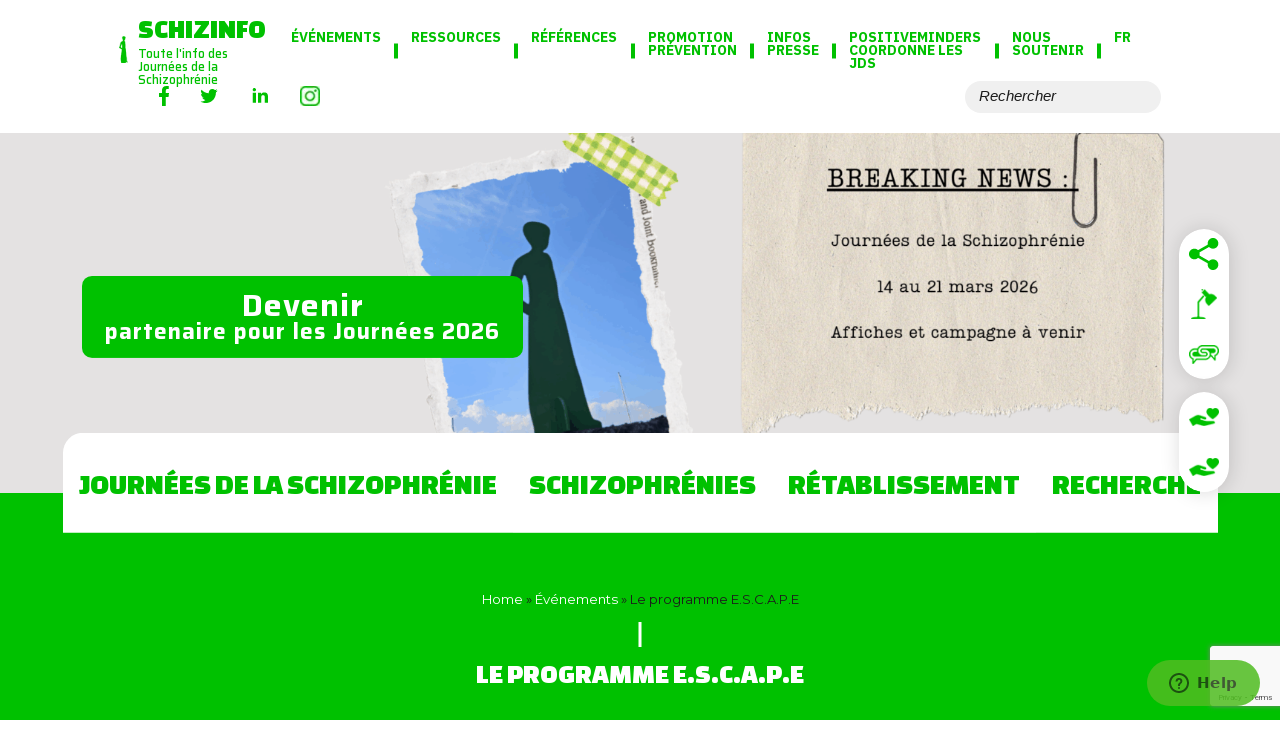

--- FILE ---
content_type: text/html; charset=UTF-8
request_url: https://schizinfo.com/eventbrite-event/escape/
body_size: 21475
content:
<!doctype html>
<html lang="fr-FR">
<head>
    
    <script>(function(w,d,s,l,i){w[l]=w[l]||[];w[l].push({'gtm.start':new Date().getTime(),event:'gtm.js'});var f=d.getElementsByTagName(s)[0],j=d.createElement(s),dl=l!='dataLayer'?'&l='+l:'';j.async=true;j.src='https://www.googletagmanager.com/gtm.js?id='+i+dl;f.parentNode.insertBefore(j,f);})(window,document,'script','dataLayer','GTM-52HSHHM');</script>
    
        <meta charset="UTF-8">
    <meta name="viewport" content="width=device-width, initial-scale=1">
    <link rel="profile" href="https://gmpg.org/xfn/11">

    <meta name='robots' content='index, follow, max-image-preview:large, max-snippet:-1, max-video-preview:-1'/>
	<style>img:is([sizes="auto" i], [sizes^="auto," i]) {contain-intrinsic-size:3000px 1500px}</style>
	<link rel="alternate" hreflang="fr" href="https://schizinfo.com/eventbrite-event/escape/"/>
<link rel="alternate" hreflang="x-default" href="https://schizinfo.com/eventbrite-event/escape/"/>

	
	<title>Événements - Le programme E.S.C.A.P.E - Schizinfo</title>
	<meta name="description" content="Le programme Escape est basé sur un ensemble d&#039;exercices de stimulation cognitive avec psychoéducation. Il est diffusé par Raptor Neuropsy."/>
	<link rel="canonical" href="https://schizinfo.com/eventbrite-event/escape/"/>
	<meta property="og:locale" content="fr_FR"/>
	<meta property="og:type" content="article"/>
	<meta property="og:title" content="Événements - Le programme E.S.C.A.P.E - Schizinfo"/>
	<meta property="og:description" content="Le programme Escape est basé sur un ensemble d&#039;exercices de stimulation cognitive avec psychoéducation. Il est diffusé par Raptor Neuropsy."/>
	<meta property="og:url" content="https://schizinfo.com/eventbrite-event/escape/"/>
	<meta property="og:site_name" content="Schizinfo"/>
	<meta property="article:publisher" content="https://www.facebook.com/schizinfo/"/>
	<meta property="article:modified_time" content="2022-07-19T07:10:31+00:00"/>
	<meta property="og:image" content="https://schizinfo.com/app/uploads/2022/02/19-mars-16h15-Programme-Escape-394-x-515.gif"/>
	<meta property="og:image:width" content="394"/>
	<meta property="og:image:height" content="514"/>
	<meta property="og:image:type" content="image/gif"/>
	<meta name="twitter:card" content="summary_large_image"/>
	<meta name="twitter:site" content="@schizinfo"/>
	<meta name="twitter:label1" content="Est. reading time"/>
	<meta name="twitter:data1" content="1 minute"/>
	<script type="application/ld+json" class="yoast-schema-graph">{"@context":"https://schema.org","@graph":[{"@type":"WebPage","@id":"https://schizinfo.com/eventbrite-event/escape/","url":"https://schizinfo.com/eventbrite-event/escape/","name":"Événements - Le programme E.S.C.A.P.E - Schizinfo","isPartOf":{"@id":"https://schizinfo.com/#website"},"primaryImageOfPage":{"@id":"https://schizinfo.com/eventbrite-event/escape/#primaryimage"},"image":{"@id":"https://schizinfo.com/eventbrite-event/escape/#primaryimage"},"thumbnailUrl":"https://schizinfo.com/app/uploads/2022/02/19-mars-16h15-Programme-Escape-394-x-515.gif","datePublished":"2022-02-20T10:37:55+00:00","dateModified":"2022-07-19T07:10:31+00:00","description":"Le programme Escape est basé sur un ensemble d'exercices de stimulation cognitive avec psychoéducation. Il est diffusé par Raptor Neuropsy.","breadcrumb":{"@id":"https://schizinfo.com/eventbrite-event/escape/#breadcrumb"},"inLanguage":"fr-FR","potentialAction":[{"@type":"ReadAction","target":["https://schizinfo.com/eventbrite-event/escape/"]}]},{"@type":"ImageObject","inLanguage":"fr-FR","@id":"https://schizinfo.com/eventbrite-event/escape/#primaryimage","url":"https://schizinfo.com/app/uploads/2022/02/19-mars-16h15-Programme-Escape-394-x-515.gif","contentUrl":"https://schizinfo.com/app/uploads/2022/02/19-mars-16h15-Programme-Escape-394-x-515.gif","width":394,"height":514,"caption":"Programme Escape"},{"@type":"BreadcrumbList","@id":"https://schizinfo.com/eventbrite-event/escape/#breadcrumb","itemListElement":[{"@type":"ListItem","position":1,"name":"Home","item":"https://schizinfo.com/"},{"@type":"ListItem","position":2,"name":"Événements","item":"https://schizinfo.com/evenements/"},{"@type":"ListItem","position":3,"name":"Le programme E.S.C.A.P.E"}]},{"@type":"WebSite","@id":"https://schizinfo.com/#website","url":"https://schizinfo.com/","name":"Schizinfo","description":"Déstigmatiser la schizophrénie","publisher":{"@id":"https://schizinfo.com/#organization"},"potentialAction":[{"@type":"SearchAction","target":{"@type":"EntryPoint","urlTemplate":"https://schizinfo.com/?s={search_term_string}"},"query-input":{"@type":"PropertyValueSpecification","valueRequired":true,"valueName":"search_term_string"}}],"inLanguage":"fr-FR"},{"@type":"Organization","@id":"https://schizinfo.com/#organization","name":"Schizinfo","url":"https://schizinfo.com/","logo":{"@type":"ImageObject","inLanguage":"fr-FR","@id":"https://schizinfo.com/#/schema/logo/image/","url":"https://schizinfo.com/app/uploads/2022/02/logo-1.png","contentUrl":"https://schizinfo.com/app/uploads/2022/02/logo-1.png","width":233,"height":77,"caption":"Schizinfo"},"image":{"@id":"https://schizinfo.com/#/schema/logo/image/"},"sameAs":["https://www.facebook.com/schizinfo/","https://x.com/schizinfo","https://www.instagram.com/positiveminders","https://www.linkedin.com/company/schizinfo/"]}]}</script>
	


<link rel='dns-prefetch' href='//static.addtoany.com'/>
<link rel='dns-prefetch' href='//ajax.googleapis.com'/>
<link rel='dns-prefetch' href='//www.googletagmanager.com'/>

<link rel="alternate" type="application/rss+xml" title="Schizinfo &raquo; Feed" href="https://schizinfo.com/feed/"/>
		
							
				
		<link data-minify="1" rel='stylesheet' id='iee-eventbrite-events-block-style2-css' href='https://schizinfo.com/app/cache/min/1/app/plugins/import-eventbrite-events/assets/css/grid-style2.css?ver=1740910778' media='all'/>
<link data-minify="1" rel='stylesheet' id=' grdnrs-multifocus-style-css' href='https://schizinfo.com/app/cache/min/1/app/plugins/grdnrs_multi_focus/assets/css/A.style.css,qver=1740910778.pagespeed.cf.NLG4dAYRBj.css' media='all'/>
<link data-minify="1" rel='stylesheet' id='font-awesome-css' href='https://schizinfo.com/app/cache/min/1/app/plugins/import-eventbrite-events/assets/css/A.font-awesome.min.css,qver=1740910778.pagespeed.cf.mTcI7nOSJd.css' media='all'/>
<link data-minify="1" rel='stylesheet' id='import-eventbrite-events-front-css' href='https://schizinfo.com/app/cache/min/1/app/plugins/import-eventbrite-events/assets/css/import-eventbrite-events.css?ver=1740910778' media='all'/>
<link data-minify="1" rel='stylesheet' id='import-eventbrite-events-front-style2-css' href='https://schizinfo.com/app/cache/min/1/app/plugins/import-eventbrite-events/assets/css/grid-style2.css?ver=1740910778' media='all'/>
<link data-minify="1" rel='stylesheet' id='contact-form-7-css' href='https://schizinfo.com/app/cache/min/1/app/plugins/contact-form-7/includes/css/styles.css?ver=1740910778' media='all'/>
<style data-minify="1" id='wpcf7-redirect-script-frontend-css' media='all'>.popup-template .modal{opacity:0;transition:all .25s ease}.popup-template .modal.is-open{opacity:1;transition:all .25s ease}</style>
<style id='wpml-menu-item-0-css' media='all'>.wpml-ls-menu-item .wpml-ls-flag{display:inline;vertical-align:baseline}.wpml-ls-menu-item .wpml-ls-flag+span{margin-left:.3em}.rtl .wpml-ls-menu-item .wpml-ls-flag+span{margin-left:0;margin-right:.3em}ul .wpml-ls-menu-item a{display:flex;align-items:center}</style>
<link data-minify="1" rel='stylesheet' id='schizinfo-style-css' href='https://schizinfo.com/app/cache/min/1/app/themes/schizinfo/A.style.css,qver=1740910778.pagespeed.cf.3q6sFax1Os.css' media='all'/>
<link data-minify="1" rel='stylesheet' id='schizinfo-css' href='https://schizinfo.com/app/cache/background-css/1/schizinfo.com/app/cache/min/1/app/themes/schizinfo/assets/css/styles.css?ver=1740910778&wpr_t=1768773491' media='all'/>
<style id='addtoany-css' media='all'>.addtoany_content{clear:both;margin:16px auto}.addtoany_header{margin:0 0 16px}.addtoany_list{display:inline;line-height:16px}.a2a_kit a:empty,.a2a_kit a[class^="a2a_button_"]:has(.a2a_s_undefined){display:none}.addtoany_list a,.widget .addtoany_list a{border:0;box-shadow:none;display:inline-block;font-size:16px;padding:0 4px;vertical-align:middle}.addtoany_list a img{border:0;display:inline-block;opacity:1;overflow:hidden;vertical-align:baseline}.addtoany_list a span{display:inline-block;float:none}.addtoany_list.a2a_kit_size_32 a{font-size:32px}.addtoany_list.a2a_kit_size_32 a:not(.addtoany_special_service)>span{height:32px;line-height:32px;width:32px}.addtoany_list a:not(.addtoany_special_service)>span{border-radius:4px;display:inline-block;opacity:1}.addtoany_list a .a2a_count{position:relative;vertical-align:top}.site .a2a_kit.addtoany_list a:focus,.addtoany_list a:hover,.widget .addtoany_list a:hover{background:none;border:0;box-shadow:none}.addtoany_list a:hover img,.addtoany_list a:hover span{opacity:.7}.addtoany_list a.addtoany_special_service:hover img,.addtoany_list a.addtoany_special_service:hover span{opacity:1}.addtoany_special_service{display:inline-block;vertical-align:middle}.addtoany_special_service a,.addtoany_special_service div,.addtoany_special_service div.fb_iframe_widget,.addtoany_special_service iframe,.addtoany_special_service span{margin:0;vertical-align:baseline!important}.addtoany_special_service iframe{display:inline;max-width:none}a.addtoany_share.addtoany_no_icon span.a2a_img_text{display:none}a.addtoany_share img{border:0;width:auto;height:auto}</style>
<script id="wpml-cookie-js-extra">var wpml_cookies={"wp-wpml_current_language":{"value":"fr","expires":1,"path":"\/"}};var wpml_cookies={"wp-wpml_current_language":{"value":"fr","expires":1,"path":"\/"}};</script>
<script data-minify="1" id="wpml-cookie-js" defer data-wp-strategy="defer">//<![CDATA[
document.addEventListener('DOMContentLoaded',function(){for(var cookieName in wpml_cookies){var cookieData=wpml_cookies[cookieName];document.cookie=cookieName+'='+cookieData.value+';expires='+cookieData.expires+'; path='+cookieData.path}})
//]]></script>
<script src="https://schizinfo.com/app/plugins/google-analytics-premium/assets/js/frontend-gtag.min.js,qver=9.6.0.pagespeed.jm.V1t6fbKlas.js" id="monsterinsights-frontend-script-js" async data-wp-strategy="async"></script>
<script data-cfasync="false" data-wpfc-render="false" id='monsterinsights-frontend-script-js-extra'>var monsterinsights_frontend={"js_events_tracking":"true","download_extensions":"doc,pdf,ppt,zip,xls,docx,pptx,xlsx","inbound_paths":"[]","home_url":"https:\/\/schizinfo.com","hash_tracking":"false","v4_id":""};</script>
<script id="addtoany-core-js-before">window.a2a_config=window.a2a_config||{};a2a_config.callbacks=[];a2a_config.overlays=[];a2a_config.templates={};a2a_localize={Share:"Share",Save:"Save",Subscribe:"Subscribe",Email:"Email",Bookmark:"Bookmark",ShowAll:"Show all",ShowLess:"Show less",FindServices:"Find service(s)",FindAnyServiceToAddTo:"Instantly find any service to add to",PoweredBy:"Powered by",ShareViaEmail:"Share via email",SubscribeViaEmail:"Subscribe via email",BookmarkInYourBrowser:"Bookmark in your browser",BookmarkInstructions:"Press Ctrl+D or \u2318+D to bookmark this page",AddToYourFavorites:"Add to your favorites",SendFromWebOrProgram:"Send from any email address or email program",EmailProgram:"Email program",More:"More&#8230;",ThanksForSharing:"Thanks for sharing!",ThanksForFollowing:"Thanks for following!"};</script>
<script defer src="https://static.addtoany.com/menu/page.js" id="addtoany-core-js"></script>
<script data-minify="1" src="https://schizinfo.com/app/cache/min/1/ajax/libs/jquery/3.3.1/jquery.min.js,qver=1740910779.pagespeed.jm.LVMXXWYZxn.js" id="jquery-js" data-rocket-defer defer></script>
<script defer id="addtoany-jquery-js">//<![CDATA[
"function"==typeof jQuery&&jQuery(document).ready(function(a){a("body").on("post-load",function(){window.a2a&&a2a.init_all()})});
//]]></script>
<link rel="https://api.w.org/" href="https://schizinfo.com/wp-json/"/><link rel="EditURI" type="application/rsd+xml" title="RSD" href="https://schizinfo.com/wp/xmlrpc.php?rsd"/>
<meta name="generator" content="WordPress 6.8.2"/>
<link rel='shortlink' href='https://schizinfo.com/?p=2729'/>
<link rel="alternate" title="oEmbed (JSON)" type="application/json+oembed" href="https://schizinfo.com/wp-json/oembed/1.0/embed?url=https%3A%2F%2Fschizinfo.com%2Feventbrite-event%2Fescape%2F"/>
<link rel="alternate" title="oEmbed (XML)" type="text/xml+oembed" href="https://schizinfo.com/wp-json/oembed/1.0/embed?url=https%3A%2F%2Fschizinfo.com%2Feventbrite-event%2Fescape%2F&#038;format=xml"/>
<meta name="generator" content="WPML ver:4.7.6 stt:1,4,3,27;"/>
<link rel="icon" href="https://schizinfo.com/app/uploads/2022/02/xschizInfo-Favicon.png.pagespeed.ic.h1rnnJ8QSE.webp" sizes="32x32"/>
<link rel="icon" href="https://schizinfo.com/app/uploads/2022/02/xschizInfo-Favicon.png.pagespeed.ic.h1rnnJ8QSE.webp" sizes="192x192"/>
<link rel="apple-touch-icon" href="https://schizinfo.com/app/uploads/2022/02/xschizInfo-Favicon.png.pagespeed.ic.h1rnnJ8QSE.webp"/>
<meta name="msapplication-TileImage" content="https://schizinfo.com/app/uploads/2022/02/schizInfo-Favicon.png"/>
<noscript><style id="rocket-lazyload-nojs-css">.rll-youtube-player,[data-lazy-src]{display:none!important}</style></noscript><style id="wpr-lazyload-bg-container"></style><style id="wpr-lazyload-bg-exclusion"></style>
<noscript>
<style id="wpr-lazyload-bg-nostyle">.search-form input[type="submit"]{--wpr-bg-48977da2-aaeb-4cf0-8519-a4bdf7d36c0e:url(https://schizinfo.com/app/themes/schizinfo/assets/png/loupe.png)}.slick .slick-arrow:before{--wpr-bg-fd013349-c54d-499a-a7ef-ceaed18ac85c:url(https://schizinfo.com/app/themes/schizinfo/assets/png/slick-arrow.png)}.pagination .nav-links .prev:before,.pagination .nav-links .next:before{--wpr-bg-3b6abc53-8135-4bf5-b1b1-ae83555904e8:url(https://schizinfo.com/app/themes/schizinfo/assets/png/slick-arrow.png)}.site-header__top .menu-menu-main-header-container.open #primary-menu li.menu-item-has-children>a:after,.site-header__top .menu-menu-main-header-container.open #lang-switcher-mobile li.menu-item-has-children>a:after{--wpr-bg-9d8ab41c-34e0-46d6-83e7-c95d21d365de:url(https://schizinfo.com/app/themes/schizinfo/assets/png/fleche.png)}.site-header__top .menu-menu-main-header-container.open #primary-menu li.menu-item-has-children ul.sub-menu li:before,.site-header__top .menu-menu-main-header-container.open #lang-switcher-mobile li.menu-item-has-children ul.sub-menu li:before{--wpr-bg-636a5a95-02e5-4354-8c1f-d117a9ce229f:url(https://schizinfo.com/app/themes/schizinfo/assets/png/fleche.png)}.site-header__top .wpml-ls-current-language>a:after{--wpr-bg-6a342f0a-81d0-43a5-a655-1127bf50823a:url(https://schizinfo.com/app/themes/schizinfo/assets/png/fleche.png)}.site-header__top .wpml-ls-current-language:hover>a:after{--wpr-bg-a1e6887a-46be-4058-ab22-0efebef689b4:url(https://schizinfo.com/app/themes/schizinfo/assets/png/fleche-white.png)}.site-footer__navigation .footer-navigation__block-inner .links li:before{--wpr-bg-cfd4e1b6-f2d4-4127-952c-472ed6a16800:url(https://schizinfo.com/app/themes/schizinfo/assets/png/li.png)}.ajax-content.ajax-loading:before{--wpr-bg-86f0dac0-2cf1-4e7a-a528-13f945f3e39e:url(https://schizinfo.com/app/themes/schizinfo/assets/gif/loader.gif)}.page-template-default .entry-content li:before,.single .entry-content li:before{--wpr-bg-1098164a-2e04-42b4-a5b4-aa69e0639dce:url(https://schizinfo.com/app/themes/schizinfo/assets/png/fleche.png)}.site-header .icon-search{--wpr-bg-f92b532b-aaa0-42d5-9b86-ac4712096127:url(https://schizinfo.com/app/themes/schizinfo/assets/svg/icon-search.svg)}.site-header .icon-search.active{--wpr-bg-765d300b-387f-465e-b1c6-bce572ef339f:url(https://schizinfo.com/app/themes/schizinfo/assets/svg/icon-close.svg)}.site-header .icon-don{--wpr-bg-3d6a5e9d-cfce-4470-a8c1-a9149898d9a7:url(https://schizinfo.com/app/themes/schizinfo/assets/png/donation.png)}.site-header__main-menu .block__menu:before{--wpr-bg-9deedab1-04e1-4375-81e5-4f90a85221b4:url(https://schizinfo.com/app/themes/schizinfo/assets/svg/icon-angle-down.svg)}.event-title:after{--wpr-bg-9f32319f-c6fb-47e4-a3c2-a0ad65d15238:url(https://schizinfo.com/app/themes/schizinfo/assets/png/losange-green.png)}.event-title.white:after{--wpr-bg-59d823aa-6b31-4c68-811e-0af01660f78f:url(https://schizinfo.com/app/themes/schizinfo/assets/png/losange.png)}</style>
</noscript>
<script type="application/javascript">const rocket_pairs=[{"selector":".search-form input[type=\"submit\"]","style":".search-form input[type=\"submit\"]{--wpr-bg-48977da2-aaeb-4cf0-8519-a4bdf7d36c0e: url('https:\/\/schizinfo.com\/app\/themes\/schizinfo\/assets\/png\/loupe.png');}","hash":"48977da2-aaeb-4cf0-8519-a4bdf7d36c0e","url":"https:\/\/schizinfo.com\/app\/themes\/schizinfo\/assets\/png\/loupe.png"},{"selector":".slick .slick-arrow","style":".slick .slick-arrow:before{--wpr-bg-fd013349-c54d-499a-a7ef-ceaed18ac85c: url('https:\/\/schizinfo.com\/app\/themes\/schizinfo\/assets\/png\/slick-arrow.png');}","hash":"fd013349-c54d-499a-a7ef-ceaed18ac85c","url":"https:\/\/schizinfo.com\/app\/themes\/schizinfo\/assets\/png\/slick-arrow.png"},{"selector":".pagination .nav-links .prev,.pagination .nav-links .next","style":".pagination .nav-links .prev:before,.pagination .nav-links .next:before{--wpr-bg-3b6abc53-8135-4bf5-b1b1-ae83555904e8: url('https:\/\/schizinfo.com\/app\/themes\/schizinfo\/assets\/png\/slick-arrow.png');}","hash":"3b6abc53-8135-4bf5-b1b1-ae83555904e8","url":"https:\/\/schizinfo.com\/app\/themes\/schizinfo\/assets\/png\/slick-arrow.png"},{"selector":".site-header__top .menu-menu-main-header-container.open #primary-menu li.menu-item-has-children>a,.site-header__top .menu-menu-main-header-container.open #lang-switcher-mobile li.menu-item-has-children>a","style":".site-header__top .menu-menu-main-header-container.open #primary-menu li.menu-item-has-children>a:after,.site-header__top .menu-menu-main-header-container.open #lang-switcher-mobile li.menu-item-has-children>a:after{--wpr-bg-9d8ab41c-34e0-46d6-83e7-c95d21d365de: url('https:\/\/schizinfo.com\/app\/themes\/schizinfo\/assets\/png\/fleche.png');}","hash":"9d8ab41c-34e0-46d6-83e7-c95d21d365de","url":"https:\/\/schizinfo.com\/app\/themes\/schizinfo\/assets\/png\/fleche.png"},{"selector":".site-header__top .menu-menu-main-header-container.open #primary-menu li.menu-item-has-children ul.sub-menu li,.site-header__top .menu-menu-main-header-container.open #lang-switcher-mobile li.menu-item-has-children ul.sub-menu li","style":".site-header__top .menu-menu-main-header-container.open #primary-menu li.menu-item-has-children ul.sub-menu li:before,.site-header__top .menu-menu-main-header-container.open #lang-switcher-mobile li.menu-item-has-children ul.sub-menu li:before{--wpr-bg-636a5a95-02e5-4354-8c1f-d117a9ce229f: url('https:\/\/schizinfo.com\/app\/themes\/schizinfo\/assets\/png\/fleche.png');}","hash":"636a5a95-02e5-4354-8c1f-d117a9ce229f","url":"https:\/\/schizinfo.com\/app\/themes\/schizinfo\/assets\/png\/fleche.png"},{"selector":".site-header__top .wpml-ls-current-language>a","style":".site-header__top .wpml-ls-current-language>a:after{--wpr-bg-6a342f0a-81d0-43a5-a655-1127bf50823a: url('https:\/\/schizinfo.com\/app\/themes\/schizinfo\/assets\/png\/fleche.png');}","hash":"6a342f0a-81d0-43a5-a655-1127bf50823a","url":"https:\/\/schizinfo.com\/app\/themes\/schizinfo\/assets\/png\/fleche.png"},{"selector":".site-header__top .wpml-ls-current-language>a","style":".site-header__top .wpml-ls-current-language:hover>a:after{--wpr-bg-a1e6887a-46be-4058-ab22-0efebef689b4: url('https:\/\/schizinfo.com\/app\/themes\/schizinfo\/assets\/png\/fleche-white.png');}","hash":"a1e6887a-46be-4058-ab22-0efebef689b4","url":"https:\/\/schizinfo.com\/app\/themes\/schizinfo\/assets\/png\/fleche-white.png"},{"selector":".site-footer__navigation .footer-navigation__block-inner .links li","style":".site-footer__navigation .footer-navigation__block-inner .links li:before{--wpr-bg-cfd4e1b6-f2d4-4127-952c-472ed6a16800: url('https:\/\/schizinfo.com\/app\/themes\/schizinfo\/assets\/png\/li.png');}","hash":"cfd4e1b6-f2d4-4127-952c-472ed6a16800","url":"https:\/\/schizinfo.com\/app\/themes\/schizinfo\/assets\/png\/li.png"},{"selector":".ajax-content.ajax-loading","style":".ajax-content.ajax-loading:before{--wpr-bg-86f0dac0-2cf1-4e7a-a528-13f945f3e39e: url('https:\/\/schizinfo.com\/app\/themes\/schizinfo\/assets\/gif\/loader.gif');}","hash":"86f0dac0-2cf1-4e7a-a528-13f945f3e39e","url":"https:\/\/schizinfo.com\/app\/themes\/schizinfo\/assets\/gif\/loader.gif"},{"selector":".page-template-default .entry-content li,.single .entry-content li","style":".page-template-default .entry-content li:before,.single .entry-content li:before{--wpr-bg-1098164a-2e04-42b4-a5b4-aa69e0639dce: url('https:\/\/schizinfo.com\/app\/themes\/schizinfo\/assets\/png\/fleche.png');}","hash":"1098164a-2e04-42b4-a5b4-aa69e0639dce","url":"https:\/\/schizinfo.com\/app\/themes\/schizinfo\/assets\/png\/fleche.png"},{"selector":".site-header .icon-search","style":".site-header .icon-search{--wpr-bg-f92b532b-aaa0-42d5-9b86-ac4712096127: url('https:\/\/schizinfo.com\/app\/themes\/schizinfo\/assets\/svg\/icon-search.svg');}","hash":"f92b532b-aaa0-42d5-9b86-ac4712096127","url":"https:\/\/schizinfo.com\/app\/themes\/schizinfo\/assets\/svg\/icon-search.svg"},{"selector":".site-header .icon-search.active","style":".site-header .icon-search.active{--wpr-bg-765d300b-387f-465e-b1c6-bce572ef339f: url('https:\/\/schizinfo.com\/app\/themes\/schizinfo\/assets\/svg\/icon-close.svg');}","hash":"765d300b-387f-465e-b1c6-bce572ef339f","url":"https:\/\/schizinfo.com\/app\/themes\/schizinfo\/assets\/svg\/icon-close.svg"},{"selector":".site-header .icon-don","style":".site-header .icon-don{--wpr-bg-3d6a5e9d-cfce-4470-a8c1-a9149898d9a7: url('https:\/\/schizinfo.com\/app\/themes\/schizinfo\/assets\/png\/donation.png');}","hash":"3d6a5e9d-cfce-4470-a8c1-a9149898d9a7","url":"https:\/\/schizinfo.com\/app\/themes\/schizinfo\/assets\/png\/donation.png"},{"selector":".site-header__main-menu .block__menu","style":".site-header__main-menu .block__menu:before{--wpr-bg-9deedab1-04e1-4375-81e5-4f90a85221b4: url('https:\/\/schizinfo.com\/app\/themes\/schizinfo\/assets\/svg\/icon-angle-down.svg');}","hash":"9deedab1-04e1-4375-81e5-4f90a85221b4","url":"https:\/\/schizinfo.com\/app\/themes\/schizinfo\/assets\/svg\/icon-angle-down.svg"},{"selector":".event-title","style":".event-title:after{--wpr-bg-9f32319f-c6fb-47e4-a3c2-a0ad65d15238: url('https:\/\/schizinfo.com\/app\/themes\/schizinfo\/assets\/png\/losange-green.png');}","hash":"9f32319f-c6fb-47e4-a3c2-a0ad65d15238","url":"https:\/\/schizinfo.com\/app\/themes\/schizinfo\/assets\/png\/losange-green.png"},{"selector":".event-title.white","style":".event-title.white:after{--wpr-bg-59d823aa-6b31-4c68-811e-0af01660f78f: url('https:\/\/schizinfo.com\/app\/themes\/schizinfo\/assets\/png\/losange.png');}","hash":"59d823aa-6b31-4c68-811e-0af01660f78f","url":"https:\/\/schizinfo.com\/app\/themes\/schizinfo\/assets\/png\/losange.png"}];const rocket_excluded_pairs=[];</script><meta name="generator" content="WP Rocket 3.19.4" data-wpr-features="wpr_lazyload_css_bg_img wpr_defer_js wpr_minify_js wpr_lazyload_images wpr_lazyload_iframes wpr_minify_css wpr_preload_links wpr_desktop"/></head>

<body class="wp-singular eventbrite_events-template-default single single-eventbrite_events postid-2729 wp-custom-logo wp-theme-schizinfo">

<noscript>
    <iframe src="https://www.googletagmanager.com/ns.html?id=GTM-52HSHHM" height="0" width="0" style="display:none;visibility:hidden"></iframe>
</noscript>

<div data-rocket-location-hash="54257ff4dc2eb7aae68fa23eb5f11e06" id="page" class="site">
    <a class="skip-link screen-reader-text" href="#primary">Skip to content</a>

    <header data-rocket-location-hash="fc6c9748996a51bc8760257b1df84c65" id="masthead" class="site-header container-fluid">

        <div data-rocket-location-hash="9559f1bdfa9fa9417f4d613a6a51f379" class="site-header__top row">
            <div class="col-xl-10 offset-xl-1 col-lg-12 offset-lg-0 col-sm-10 offset-sm-1 col-12 d-flex justify-content-between align-items-center">
                <div class="site-branding">
                    <div class="header-logo d-flex align-items-center">
                        <a href="https://schizinfo.com/" class="custom-logo-link" rel="home"><img width="26" height="77" src="data:image/svg+xml,%3Csvg%20xmlns='http://www.w3.org/2000/svg'%20viewBox='0%200%2026%2077'%3E%3C/svg%3E" class="custom-logo" alt="Schizinfo" decoding="async" data-lazy-srcset="https://schizinfo.com/app/uploads/2022/02/logo.png 26w,   https://schizinfo.com/app/uploads/2022/02/logo-10x30.png 10w,   https://schizinfo.com/app/uploads/2022/02/logo-7x20.png 7w,   https://schizinfo.com/app/uploads/2022/02/logo-20x60.png 20w" data-lazy-sizes="(max-width: 26px) 100vw, 26px" data-lazy-src="https://schizinfo.com/app/uploads/2022/02/logo.png"/><noscript><img src="[data-uri]" class="custom-logo" alt="Schizinfo" decoding="async" srcset="https://schizinfo.com/app/uploads/2022/02/logo.png 26w,   https://schizinfo.com/app/uploads/2022/02/logo-10x30.png 10w,   https://schizinfo.com/app/uploads/2022/02/logo-7x20.png 7w,   https://schizinfo.com/app/uploads/2022/02/logo-20x60.png 20w" sizes="(max-width: 26px) 100vw, 26px"/></noscript></a>                        <div class="site-title-wrapper">
                                                            <p class="site-title"><a href="https://schizinfo.com/" rel="home">Schizinfo</a></p>
                                                        <span class="site-subtitle">Toute l'info des Journées de la Schizophrénie</span>
                        </div>
                    </div>
                </div>

                <nav id="site-navigation" class="main-navigation">
                    <div class="icon-search d-block d-lg-none"></div>
                                            <div class="icon-don d-block d-md-none">
                            <a target="_blank" href="https://positiveminders.com/dons-defiscalises/">
                                <span>Nous aider</span>
                            </a>
                                                    </div>
                                        <div class="menu-toggle" aria-controls="primary-menu" aria-expanded="false" id="hamburger">
                        <span></span>
                    </div>
                    <div class="menu-menu-main-header-container"><ul id="primary-menu" class="menu"><li id="menu-item-7343" class="menu-item menu-item-type-post_type_archive menu-item-object-eventbrite_events menu-item-has-children menu-item-7343"><a href="https://schizinfo.com/evenements/">Événements</a>
<ul class="sub-menu">
	<li id="menu-item-8725" class="menu-item menu-item-type-custom menu-item-object-custom menu-item-8725"><a href="https://maison.schizinfo.com/content/replays">Replays JdS 2025</a></li>
	<li id="menu-item-6080" class="menu-item menu-item-type-custom menu-item-object-custom menu-item-6080"><a href="https://schizinfo.com/eventbrite_category/maison24/">Replays JdS 2024</a></li>
	<li id="menu-item-3159" class="menu-item menu-item-type-custom menu-item-object-custom menu-item-3159"><a href="https://schizinfo.com/eventbrite_category/maison23/">Replays JdS 2023</a></li>
	<li id="menu-item-7327" class="menu-item menu-item-type-custom menu-item-object-custom menu-item-7327"><a href="https://youtube.com/playlist?list=PLb9QvwFzuoZksAcg3d3GfM7A0PbukP4tu&#038;si=jfR-9VZoK0-CqlFB">Replays JdS 2022</a></li>
	<li id="menu-item-268" class="menu-item menu-item-type-post_type menu-item-object-page menu-item-268"><a href="https://schizinfo.com/positive-minders/historique/">Historique des JdS</a></li>
	<li id="menu-item-7331" class="menu-item menu-item-type-custom menu-item-object-custom menu-item-7331"><a href="https://schizinfo.com/eventbrite_category/conference/">Conférences</a></li>
	<li id="menu-item-7334" class="menu-item menu-item-type-custom menu-item-object-custom menu-item-7334"><a href="https://schizinfo.com/eventbrite_category/table-ronde/">Tables rondes</a></li>
	<li id="menu-item-7333" class="menu-item menu-item-type-custom menu-item-object-custom menu-item-7333"><a href="https://schizinfo.com/eventbrite_category/experience/">Culturel</a></li>
	<li id="menu-item-7332" class="menu-item menu-item-type-custom menu-item-object-custom menu-item-7332"><a href="https://schizinfo.com/eventbrite_category/formation/">Formation</a></li>
</ul>
</li>
<li id="menu-item-2574" class="menu-item menu-item-type-post_type menu-item-object-page menu-item-has-children menu-item-2574"><a href="https://schizinfo.com/ressources/">Ressources</a>
<ul class="sub-menu">
	<li id="menu-item-7396" class="menu-item menu-item-type-custom menu-item-object-custom menu-item-7396"><a href="https://schizinfo.com/partenaires/inscription-partenaires/">Devenir partenaire</a></li>
	<li id="menu-item-7397" class="menu-item menu-item-type-custom menu-item-object-custom menu-item-7397"><a href="https://schizinfo.com/benevoles/devenir-benevole/">Devenir bénévole</a></li>
	<li id="menu-item-7399" class="menu-item menu-item-type-custom menu-item-object-custom menu-item-7399"><a href="https://schizinfo.com/promotion-et-prevention/">Promotion et prévention</a></li>
	<li id="menu-item-2584" class="menu-item menu-item-type-taxonomy menu-item-object-medias menu-item-2584"><a href="https://schizinfo.com/medias/temoignage/">Témoignages vidéo</a></li>
	<li id="menu-item-2618" class="menu-item menu-item-type-post_type menu-item-object-page menu-item-2618"><a href="https://schizinfo.com/ressources/temoignages/">Témoignages écrits</a></li>
	<li id="menu-item-2586" class="menu-item menu-item-type-post_type_archive menu-item-object-media menu-item-2586"><a href="https://schizinfo.com/media/">Les médias en parlent</a></li>
	<li id="menu-item-2585" class="menu-item menu-item-type-post_type_archive menu-item-object-experience menu-item-2585"><a href="https://schizinfo.com/experiences/">Expériences</a></li>
	<li id="menu-item-7401" class="menu-item menu-item-type-custom menu-item-object-custom menu-item-7401"><a href="https://positiveminders.com/replays/webinaires/">webinaires de PositiveMinders</a></li>
</ul>
</li>
<li id="menu-item-22" class="menu-item menu-item-type-post_type menu-item-object-page menu-item-has-children menu-item-22"><a href="https://schizinfo.com/parlons-en/">Références</a>
<ul class="sub-menu">
	<li id="menu-item-8366" class="menu-item menu-item-type-post_type menu-item-object-page menu-item-8366"><a href="https://schizinfo.com/parlons-en/cinema/">Cinéma</a></li>
	<li id="menu-item-8367" class="menu-item menu-item-type-post_type menu-item-object-page menu-item-8367"><a href="https://schizinfo.com/parlons-en/musique/">Musique</a></li>
	<li id="menu-item-8368" class="menu-item menu-item-type-post_type menu-item-object-page menu-item-8368"><a href="https://schizinfo.com/parlons-en/litterature/">Littérature</a></li>
	<li id="menu-item-8369" class="menu-item menu-item-type-post_type menu-item-object-page menu-item-8369"><a href="https://schizinfo.com/parlons-en/video-pour-comprendre/">Vidéos pour comprendre</a></li>
</ul>
</li>
<li id="menu-item-8374" class="menu-item menu-item-type-post_type menu-item-object-page menu-item-has-children menu-item-8374"><a href="https://schizinfo.com/promotion-et-prevention/">Promotion Prévention</a>
<ul class="sub-menu">
	<li id="menu-item-7325" class="menu-item menu-item-type-post_type menu-item-object-page menu-item-7325"><a href="https://schizinfo.com/promotion-et-prevention/promotion-prevention/">Pour les écoles</a></li>
	<li id="menu-item-8389" class="menu-item menu-item-type-post_type menu-item-object-page menu-item-8389"><a href="https://schizinfo.com/promotion-et-prevention/infographies/">Infographies</a></li>
	<li id="menu-item-8410" class="menu-item menu-item-type-post_type menu-item-object-page menu-item-8410"><a href="https://schizinfo.com/promotion-et-prevention/materiel-a-disposition/">Matériel à disposition</a></li>
</ul>
</li>
<li id="menu-item-25" class="menu-item menu-item-type-post_type menu-item-object-page menu-item-has-children menu-item-25"><a href="https://schizinfo.com/media-2/">Infos presse</a>
<ul class="sub-menu">
	<li id="menu-item-2620" class="menu-item menu-item-type-post_type menu-item-object-page menu-item-2620"><a href="https://schizinfo.com/media-2/communiques/">Communiqués et kits</a></li>
	<li id="menu-item-5279" class="menu-item menu-item-type-post_type menu-item-object-page menu-item-5279"><a href="https://schizinfo.com/media-2/kit-de-communication-2023/">Autre matériel à disposition</a></li>
	<li id="menu-item-3534" class="menu-item menu-item-type-post_type menu-item-object-page menu-item-3534"><a href="https://schizinfo.com/media-2/charte-graphique/">Charte graphique</a></li>
	<li id="menu-item-8443" class="menu-item menu-item-type-post_type menu-item-object-page menu-item-8443"><a href="https://schizinfo.com/media-2/revues-de-presse/">Bilan Média</a></li>
</ul>
</li>
<li id="menu-item-8445" class="menu-item menu-item-type-custom menu-item-object-custom menu-item-has-children menu-item-8445"><a href="https://positiveminders.com/">PositiveMinders coordonne les JdS</a>
<ul class="sub-menu">
	<li id="menu-item-2624" class="menu-item menu-item-type-custom menu-item-object-custom menu-item-2624"><a href="https://positiveminders.com/qui-sommes-nous/">Qui sommes-nous?</a></li>
	<li id="menu-item-8446" class="menu-item menu-item-type-custom menu-item-object-custom menu-item-8446"><a href="https://positiveminders.com/qui-sommes-nous#ecosysteme">Notre écosystème</a></li>
	<li id="menu-item-8447" class="menu-item menu-item-type-custom menu-item-object-custom menu-item-8447"><a href="https://positiveminders.com/publications/">Nos rapports</a></li>
	<li id="menu-item-8448" class="menu-item menu-item-type-custom menu-item-object-custom menu-item-8448"><a href="https://positiveminders.com/replays/webinaires/">Webinaires</a></li>
	<li id="menu-item-8449" class="menu-item menu-item-type-custom menu-item-object-custom menu-item-8449"><a href="https://positiveminders.com/replays/congres/">Congrès</a></li>
</ul>
</li>
<li id="menu-item-9030" class="menu-item menu-item-type-post_type menu-item-object-page menu-item-has-children menu-item-9030"><a href="https://schizinfo.com/nous-soutenir/">Nous soutenir</a>
<ul class="sub-menu">
	<li id="menu-item-4443" class="menu-item menu-item-type-custom menu-item-object-custom menu-item-4443"><a href="https://positiveminders.com/dons-defiscalises/">Dons</a></li>
	<li id="menu-item-9032" class="menu-item menu-item-type-custom menu-item-object-custom menu-item-9032"><a href="https://www.helloasso.com/associations/positiveminders-france/adhesions/je-rejoins-les-positiveminders-en-2025-2026">Adhésion</a></li>
</ul>
</li>
<li id="menu-item-wpml-ls-2-fr" class="menu-item wpml-ls-slot-2 wpml-ls-item wpml-ls-item-fr wpml-ls-current-language wpml-ls-menu-item wpml-ls-first-item wpml-ls-last-item menu-item-type-wpml_ls_menu_item menu-item-object-wpml_ls_menu_item menu-item-wpml-ls-2-fr"><a href="https://schizinfo.com/eventbrite-event/escape/" title="Passer à FR"><span class="wpml-ls-native" lang="fr">FR</span></a></li>
</ul></div>                </nav>
            </div>
            <div class="col-xl-10 offset-xl-1 col-lg-12 offset-lg-0 col-sm-10 offset-sm-1 col-12 d-flex justify-content-between align-items-center top-second-row">
                <div class="header-socials d-lg-block d-none">
                    <ul class="social-icons d-flex align-items-center header-socials__list"><li class="social"><a target="_blank" href="https://www.facebook.com/schizinfo/"><img width="10" height="20" src="data:image/svg+xml,%3Csvg%20xmlns='http://www.w3.org/2000/svg'%20viewBox='0%200%2010%2020'%3E%3C/svg%3E" class="attachment-small-social-icon size-small-social-icon" alt="" decoding="async" data-lazy-src="https://schizinfo.com/app/uploads/2022/02/facebook.svg"/><noscript><img width="10" height="20" src="https://schizinfo.com/app/uploads/2022/02/facebook.svg" class="attachment-small-social-icon size-small-social-icon" alt="" decoding="async"/></noscript></a></li><li class="social"><a target="_blank" href="https://twitter.com/schizinfo"><img width="20" height="20" src="data:image/svg+xml,%3Csvg%20xmlns='http://www.w3.org/2000/svg'%20viewBox='0%200%2020%2020'%3E%3C/svg%3E" class="attachment-small-social-icon size-small-social-icon" alt="" decoding="async" data-lazy-src="https://schizinfo.com/app/uploads/2022/02/twitter.svg"/><noscript><img width="20" height="20" src="https://schizinfo.com/app/uploads/2022/02/twitter.svg" class="attachment-small-social-icon size-small-social-icon" alt="" decoding="async"/></noscript></a></li><li class="social"><a target="_blank" href="https://www.linkedin.com/company/schizinfo/"><img width="20" height="20" src="data:image/svg+xml,%3Csvg%20xmlns='http://www.w3.org/2000/svg'%20viewBox='0%200%2020%2020'%3E%3C/svg%3E" class="attachment-small-social-icon size-small-social-icon" alt="" decoding="async" data-lazy-src="https://schizinfo.com/app/uploads/2022/02/linkedin.svg"/><noscript><img width="20" height="20" src="https://schizinfo.com/app/uploads/2022/02/linkedin.svg" class="attachment-small-social-icon size-small-social-icon" alt="" decoding="async"/></noscript></a></li><li class="social"><a target="_blank" href="https://www.instagram.com/positiveminders"><img width="20" height="20" src="data:image/svg+xml,%3Csvg%20xmlns='http://www.w3.org/2000/svg'%20viewBox='0%200%2020%2020'%3E%3C/svg%3E" class="attachment-small-social-icon size-small-social-icon" alt="" decoding="async" data-lazy-srcset="https://schizinfo.com/app/uploads/2022/02/insta-20x20.png 20w,   https://schizinfo.com/app/uploads/2022/02/insta.png 30w" data-lazy-sizes="(max-width: 20px) 100vw, 20px" data-lazy-src="https://schizinfo.com/app/uploads/2022/02/insta-20x20.png"/><noscript><img src="[data-uri]" class="attachment-small-social-icon size-small-social-icon" alt="" decoding="async" srcset="https://schizinfo.com/app/uploads/2022/02/insta-20x20.png 20w,   https://schizinfo.com/app/uploads/2022/02/insta.png 30w" sizes="(max-width: 20px) 100vw, 20px"/></noscript></a></li></ul>                </div>
                <div class="header-search">

                    

<form action="https://schizinfo.com/" role="search" method="get" class="search-form">
<input placeholder="Rechercher" name="s" type="search" value=""/>
<input type="submit" class="search-submit" value="Rechercher">
</form>                </div>
            </div>
        </div>


    </header>

            <div data-rocket-location-hash="33511a6f0f992726c636f291e7bbddfc" class="site-header__slider" data-dots-mobile="true">
                                            <div data-rocket-location-hash="267d900c6f9e8cbf9f4a4512fba03c7e" class="header-slide-wrapper">
                    <div class="header-slide header-slide-desktop d-flex flex-column justify-content-center align-items-start py-5" style="background:url(https://schizinfo.com/app/uploads/2025/05/xHeader-site-2560-x-994-px-2-1920x485.png.pagespeed.ic.XJtbpJqyZY.webp) no-repeat center">
                        <div class="container">
                            <div class="row">
                                <div class="col-lg-10 col-12 inner-slider">
                                    <div class="date py-1">
                                                                            </div>
                                    <h2 class="title pb-1">
                                                                            </h2>
                                    <div class="subtitle py-3">
                                                                            </div>
                                    <div class="slider-btn pt-4">
                                        
                                                                                    <a class="btn btn-big" target="_blank" href="https://docs.google.com/forms/d/e/1FAIpQLSetbQrCRu6D5Ft1RHJaAmMPpK8JdZpyWcjG9CjwWNrKgpW7WQ/viewform?usp=sharing&ouid=114401509887279648873">Devenir partenaire pour les Journées 2026</a>
                                                                              
                                                                            </div>
                                </div>
                            </div>
                        </div>
                    </div>
                                        <div class="header-slide header-slide-mobile d-flex flex-column justify-content-center align-items-start py-5" style="background:url(https://schizinfo.com/app/uploads/2025/05/xHeader-site-mobile-2018-x-2016-px-768x675.png.pagespeed.ic.w3bTOmvhWV.webp) no-repeat center">
                        <div class="container">
                            <div class="row">
                                <div class="col-lg-10 col-12 inner-slider">
                                    <div class="date py-1">
                                                                            </div>
                                    <h2 class="title pb-1">
                                                                            </h2>
                                    <div class="subtitle py-3">
                                                                            </div>
                                    <div class="slider-btn pt-4">
                                        
                                                                                    <a class="btn btn-big" target="_blank" href="https://docs.google.com/forms/d/e/1FAIpQLSetbQrCRu6D5Ft1RHJaAmMPpK8JdZpyWcjG9CjwWNrKgpW7WQ/viewform?usp=sharing&ouid=114401509887279648873">Devenir partenaire pour les Journées 2026</a>
                                                                              
                                                                            </div>
                                </div>
                            </div>
                        </div>
                    </div>
                </div>
                    </div>
        
    <div data-rocket-location-hash="aa0c99d2f4ded905020074f807a98a89" class="site-header__main-menu">
        <div data-rocket-location-hash="136331dfa053de6710aeb1a80ab2219b" class="block__menu">
        <span class="show-menu d-block d-md-none">

        </span>
            <div class="menu-menu-interne-container"><ul id="main-menu" class="d-flex align-items-center justify-content-center"><li id="menu-item-37" class="menu-item menu-item-type-post_type menu-item-object-page menu-item-home menu-item-37"><a href="https://schizinfo.com/">Journées de la Schizophrénie</a></li>
<li id="menu-item-36" class="menu-item menu-item-type-post_type menu-item-object-page menu-item-36"><a href="https://schizinfo.com/maladie/">Schizophrénies</a></li>
<li id="menu-item-35" class="menu-item menu-item-type-post_type menu-item-object-page menu-item-35"><a href="https://schizinfo.com/se-retablir/">Rétablissement</a></li>
<li id="menu-item-34" class="menu-item menu-item-type-post_type menu-item-object-page menu-item-34"><a href="https://schizinfo.com/recherche/">Recherche</a></li>
</ul></div>        </div>
    </div>

    <div data-rocket-location-hash="003f9e37d4b8e92e78a4fd765c80f745" class="sticky-menu">
        <nav class="menu-block-wrapper first" role="navigation">
            
            <ul>
                                    <li class="d-flex align-items-center justify-content-between share-menu">
                                                    <div class="hidden"><div class="addtoany_shortcode"><div class="a2a_kit a2a_kit_size_ addtoany_list" data-a2a-url="https://schizinfo.com/eventbrite-event/escape/" data-a2a-title="Le programme E.S.C.A.P.E"><a class="a2a_button_facebook" href="https://www.addtoany.com/add_to/facebook?linkurl=https%3A%2F%2Fschizinfo.com%2Feventbrite-event%2Fescape%2F&amp;linkname=Le%20programme%20E.S.C.A.P.E" title="Facebook" rel="nofollow noopener" target="_blank"><img src="data:image/svg+xml,%3Csvg%20xmlns='http://www.w3.org/2000/svg'%20viewBox='0%200%200%200'%3E%3C/svg%3E" alt="Facebook" data-lazy-src="/app/themes/schizinfo/assets/svg/facebook.svg"><noscript><img src="/app/themes/schizinfo/assets/svg/facebook.svg" alt="Facebook"></noscript></a><a class="a2a_button_twitter" href="https://www.addtoany.com/add_to/twitter?linkurl=https%3A%2F%2Fschizinfo.com%2Feventbrite-event%2Fescape%2F&amp;linkname=Le%20programme%20E.S.C.A.P.E" title="Twitter" rel="nofollow noopener" target="_blank"><img src="data:image/svg+xml,%3Csvg%20xmlns='http://www.w3.org/2000/svg'%20viewBox='0%200%200%200'%3E%3C/svg%3E" alt="Twitter" data-lazy-src="/app/themes/schizinfo/assets/svg/twitter.svg"><noscript><img src="/app/themes/schizinfo/assets/svg/twitter.svg" alt="Twitter"></noscript></a><a class="a2a_button_linkedin" href="https://www.addtoany.com/add_to/linkedin?linkurl=https%3A%2F%2Fschizinfo.com%2Feventbrite-event%2Fescape%2F&amp;linkname=Le%20programme%20E.S.C.A.P.E" title="LinkedIn" rel="nofollow noopener" target="_blank"><img src="data:image/svg+xml,%3Csvg%20xmlns='http://www.w3.org/2000/svg'%20viewBox='0%200%200%200'%3E%3C/svg%3E" alt="LinkedIn" data-lazy-src="/app/themes/schizinfo/assets/svg/linkedin.svg"><noscript><img src="/app/themes/schizinfo/assets/svg/linkedin.svg" alt="LinkedIn"></noscript></a></div></div></div>
                                                <span class="menu-icon-wrapper">
                        <span class="menu-icon" style="background:url(https://schizinfo.com/app/uploads/2022/02/share.svg) no-repeat center"></span>
                        </span>
                    </li>
                                    <li class="d-flex align-items-center justify-content-between">
                                                    <a class="hidden" href="https://schizinfo.com/newsletter/">Newsletter</a>

                                                <span class="menu-icon-wrapper">
                        <span class="menu-icon" style="background:url(https://schizinfo.com/app/uploads/2022/02/xnewsletter-26x30.png.pagespeed.ic.8ovJ9i0sY2.webp) no-repeat center"></span>
                        </span>
                    </li>
                                    <li class="d-flex align-items-center justify-content-between">
                                                    <a class="hidden" href="https://schizinfo.com/contactez-nous/">Contactez-nous</a>

                                                <span class="menu-icon-wrapper">
                        <span class="menu-icon" style="background:url(https://schizinfo.com/app/uploads/2022/02/xcontact-30x19.png.pagespeed.ic.CGVzvWU7be.webp) no-repeat center"></span>
                        </span>
                    </li>
                            </ul>
        </nav>
        <span class="separator" style="clear:both"></span>
        <nav class="menu-block-wrapper last" role="navigation">
            
            <ul>
                                    <li class="d-flex align-items-center justify-content-between">
                        <a class="hidden" href="https://bit.ly/pm-dons">Je vous soutien en euros</a>
                        <span class="menu-icon-wrapper">
                        <span class="menu-icon" style="background:url(https://schizinfo.com/app/uploads/2022/02/xdonation-30x18.png.pagespeed.ic.ZNNYK3DwmE.webp) no-repeat center"></span>
                    </span>
                    </li>

                                    <li class="d-flex align-items-center justify-content-between">
                        <a class="hidden" href="https://positiveminders.com/formulaire-de-dons-chf/">Je vous soutien en CHF</a>
                        <span class="menu-icon-wrapper">
                        <span class="menu-icon" style="background:url(https://schizinfo.com/app/uploads/2022/02/xdonation-30x18.png.pagespeed.ic.ZNNYK3DwmE.webp) no-repeat center"></span>
                    </span>
                    </li>

                            </ul>
        </nav>
    </div>

	<main data-rocket-location-hash="9983a368bb3a4dfe7cf125b59d614c3d" id="primary" class="site-main">

		
<article data-rocket-location-hash="11446296656e8f52a6070c64c6afedce" id="post-2729" class="container post-2729 eventbrite_events type-eventbrite_events status-publish has-post-thumbnail hentry eventbrite_tag-bonnes-pratiques-et-outils">
    <header class="entry-header bg-green">
        <div class="breadcrumb text-center text-center container-small pt-2 pt-md-0 pb-3">
            <span><span><a href="https://schizinfo.com/">Home</a></span> » <span><a href="https://schizinfo.com/evenements/">Événements</a></span> » <span class="breadcrumb_last" aria-current="page">Le programme E.S.C.A.P.E</span></span>        </div>
        <h1 class="entry-title white pb-5">Le programme E.S.C.A.P.E</h1>    </header>


    <div class="entry-content py-lg-5 py-3 container-small">
        <div class="row">
            <div class="col-12">
                
            <div class="post-thumbnail">
                <img width="394" height="514" src="data:image/svg+xml,%3Csvg%20xmlns='http://www.w3.org/2000/svg'%20viewBox='0%200%20394%20514'%3E%3C/svg%3E" class="attachment-post-thumbnail size-post-thumbnail wp-post-image" alt="Programme Escape" decoding="async" fetchpriority="high" data-lazy-src="https://schizinfo.com/app/uploads/2022/02/19-mars-16h15-Programme-Escape-394-x-515.gif"/><noscript><img width="394" height="514" src="https://schizinfo.com/app/uploads/2022/02/19-mars-16h15-Programme-Escape-394-x-515.gif" class="attachment-post-thumbnail size-post-thumbnail wp-post-image" alt="Programme Escape" decoding="async" fetchpriority="high"/></noscript>            </div>

        
            </div>
            <div class="col-12 py-3">

                                        <div class="iee_event_meta">
        <div class="iee_organizermain">
            <div class="details">
                <div class="titlemain"> Détails </div>

                                    <strong>Date:</strong>
                    <p>19 March 2022</p>

                    <strong>Horaire:</strong>
                    <p>16:15 - 17:45</p>
                                        <strong>Thématiques d&#039;événements:</strong>
                    <p><a href="https://schizinfo.com/eventbrite_tag/bonnes-pratiques-et-outils/">Bonnes pratiques et outils</a></p>
                    
                                    <div class="btn-block">

                        <a target="_blank" href="https://schizinfo.com/eventbrite-event/escape/" class="btn mt-3" type="button">Voir en replay</a>

                    </div>
                
            </div>

                        <div style="clear: both"></div>
        </div>

            </div>
    <div style="clear: both;"></div>
    <div class="space-event"></div>

    
<p style="text-align: center;"><iframe loading="lazy" src="about:blank" width="800" height="449" allowfullscreen="allowfullscreen" data-mce-fragment="1" data-rocket-lazyload="fitvidscompatible" data-lazy-src="//www.youtube.com/embed/LA2adnya1ag"></iframe><noscript><iframe src="//www.youtube.com/embed/LA2adnya1ag" width="800" height="449" allowfullscreen="allowfullscreen" data-mce-fragment="1"></iframe></noscript></p>
<h2>A propos de cet événement</h2>
<p>Formation virtuelle &#8211; Comprendre son fonctionnement cognitif avec des fiches et exercices. Créé par l’Association Raptor Neuropsy, E.S.C.A.P.E. propose des fiches d’informations sur notre cognition (mémoire, attention, organisation…) et des exercices pour aborder tous ses aspects de manière ludique et sérieuse.</p>
<p>&nbsp;</p>
<h2>Intervenants</h2>
<ul>
<li>Mathieu Cerbai, Président de l&#8217;Association Raptor Neuropsy</li>
<li>Emma Garcia , une étudiante en Master 2</li>
</ul>
<h2>Public</h2>
<p>Tout public</p>
<h2>Liens ressources</h2>
<p>Pour télécharger le cahier d&#8217;exercices: <a href="https://www.raptorneuropsy.com/outils-pratiques">cliquez ici</a></p>
<h2>Catégorie de l&#8217;événement</h2>
<p>Bonnes pratiques et outils</p>
<h2>Type d&#8217;événement</h2>
<p>Formation</p>
<p>&nbsp;</p>
<p>&nbsp;</p>
<p><span data-key="33">Evénement organisé dans le cadre des </span><a href="https://maison.schizinfo.com"><span data-key="35">Journées de la Schizophrén</span><span data-key="35">i</span><span data-key="35">e 2022</span></a><span data-key="36" data-slate-fragment="[base64]"> </span></p>
<p>&nbsp;</p>
                
            </div>
        </div>

    </div>


</article>

	</main>


<footer data-rocket-location-hash="1a3141d8576422b8c056a564c2bb4c26" id="colophon" class="site-footer container-fluid">

        
    <div data-rocket-location-hash="0131b11b3fac0e577c5c7f2d1904bc5e" class="container site-footer__navigation pt-5">

                    <div class="row footer-navigation__blocks">
                                    <div class="footer-navigation__block col-md-4 col-12 p-2">
                        <div class="footer-navigation__block-inner py-sm-4 py-md-5 px-3 py-3">
                            <h2 class="white m-auto">
                                Partenaires et donateurs                            </h2>
                                                            <ul class="links py-3">
                                                                            <li class="py-1"><a href="https://schizinfo.com/partenaires/inscription-partenaires/"> Devenir partenaire</a>
                                        </li>
                                                                            <li class="py-1"><a href="https://positiveminders.com/dons-defiscalises/"> Devenir donateur</a>
                                        </li>
                                                                            <li class="py-1"><a href="https://schizinfo.com/partenaires-sponsors/"> Ils nous soutiennent</a>
                                        </li>
                                                                    </ul>
                                                        </div>
                    </div>
                                    <div class="footer-navigation__block col-md-4 col-12 p-2">
                        <div class="footer-navigation__block-inner py-sm-4 py-md-5 px-3 py-3">
                            <h2 class="white m-auto">
                                Devenir bénévole                            </h2>
                                                            <ul class="links py-3">
                                                                            <li class="py-1"><a href="https://schizinfo.com/benevoles/devenir-benevole/"> Devenir bénévole</a>
                                        </li>
                                                                    </ul>
                                                        </div>
                    </div>
                                    <div class="footer-navigation__block col-md-4 col-12 p-2">
                        <div class="footer-navigation__block-inner py-sm-4 py-md-5 px-3 py-3">
                            <h2 class="white m-auto">
                                Témoignages                            </h2>
                                                            <ul class="links py-3">
                                                                            <li class="py-1"><a href="https://schizinfo.com/medias/temoignage/"> Vidéos de témoignages</a>
                                        </li>
                                                                    </ul>
                                                        </div>
                    </div>
                            </div>
        
    </div>
    <div data-rocket-location-hash="8d41557cefa5c0dd230307245bfd741c" class="container d-flex flex-wrap justify-content-center align-items-center site-footer__bottom py-3">
                <div class="copyright mt-2">Copyright Schizinfo 2026</div>
        <div class="menu-footer-navigation-container"><ul id="footer-menu" class="d-flex mt-2"><li id="menu-item-61" class="menu-item menu-item-type-post_type menu-item-object-page menu-item-61"><a href="https://schizinfo.com/mentions-legales/">Mentions légales</a></li>
<li id="menu-item-60" class="menu-item menu-item-type-post_type menu-item-object-page menu-item-60"><a href="https://schizinfo.com/plan-du-site/">Plan du site</a></li>
</ul></div><ul class="social-icons d-flex align-items-center mt-2 site-footer__socials"><li class="social"><a target="_blank" href="https://www.facebook.com/schizinfo/"><img width="10" height="20" src="data:image/svg+xml,%3Csvg%20xmlns='http://www.w3.org/2000/svg'%20viewBox='0%200%2010%2020'%3E%3C/svg%3E" class="attachment-small-social-icon size-small-social-icon" alt="" decoding="async" data-lazy-src="https://schizinfo.com/app/uploads/2022/02/facebook.svg"/><noscript><img width="10" height="20" src="https://schizinfo.com/app/uploads/2022/02/facebook.svg" class="attachment-small-social-icon size-small-social-icon" alt="" decoding="async"/></noscript></a></li><li class="social"><a target="_blank" href="https://twitter.com/schizinfo"><img width="20" height="20" src="data:image/svg+xml,%3Csvg%20xmlns='http://www.w3.org/2000/svg'%20viewBox='0%200%2020%2020'%3E%3C/svg%3E" class="attachment-small-social-icon size-small-social-icon" alt="" decoding="async" data-lazy-src="https://schizinfo.com/app/uploads/2022/02/twitter.svg"/><noscript><img width="20" height="20" src="https://schizinfo.com/app/uploads/2022/02/twitter.svg" class="attachment-small-social-icon size-small-social-icon" alt="" decoding="async"/></noscript></a></li><li class="social"><a target="_blank" href="https://www.linkedin.com/company/schizinfo/"><img width="20" height="20" src="data:image/svg+xml,%3Csvg%20xmlns='http://www.w3.org/2000/svg'%20viewBox='0%200%2020%2020'%3E%3C/svg%3E" class="attachment-small-social-icon size-small-social-icon" alt="" decoding="async" data-lazy-src="https://schizinfo.com/app/uploads/2022/02/linkedin.svg"/><noscript><img width="20" height="20" src="https://schizinfo.com/app/uploads/2022/02/linkedin.svg" class="attachment-small-social-icon size-small-social-icon" alt="" decoding="async"/></noscript></a></li><li class="social"><a target="_blank" href="https://www.instagram.com/positiveminders"><img width="20" height="20" src="data:image/svg+xml,%3Csvg%20xmlns='http://www.w3.org/2000/svg'%20viewBox='0%200%2020%2020'%3E%3C/svg%3E" class="attachment-small-social-icon size-small-social-icon" alt="" decoding="async" data-lazy-srcset="https://schizinfo.com/app/uploads/2022/02/insta-20x20.png 20w,   https://schizinfo.com/app/uploads/2022/02/insta.png 30w" data-lazy-sizes="(max-width: 20px) 100vw, 20px" data-lazy-src="https://schizinfo.com/app/uploads/2022/02/insta-20x20.png"/><noscript><img src="[data-uri]" class="attachment-small-social-icon size-small-social-icon" alt="" decoding="async" srcset="https://schizinfo.com/app/uploads/2022/02/insta-20x20.png 20w,   https://schizinfo.com/app/uploads/2022/02/insta.png 30w" sizes="(max-width: 20px) 100vw, 20px"/></noscript></a></li></ul>    </div>
    <div data-rocket-location-hash="002cb9f28bc5b4719536fc1f3c52e490" id="sign" class="container signature d-flex justify-content-end align-items-center py-3">
        <a class="d-flex justify-content-center align-items-center" target="_blank" href="https://www.agencegardeners.com">
            <span class="black mr-1">By</span>
            <span>
                <svg xmlns="http://www.w3.org/2000/svg" width="70" height="16" viewBox="0 0 75.39 16" fill="#1c1c1c">
    <path d="M10.303 10.376c0-1.311 1.4-2.572 2.94-3.475.477-.283.868-.531 1.188-.744l.016.036a5.867 5.867 0 00-1.588 3.533 2.342 2.342 0 001.462 2.322v.034a5.148 5.148 0 01-1.813.408 2.087 2.087 0 01-2.2-2.114m-.351-3.679l-.035-.035 1-2.852a22.593 22.593 0 013.236-.319v.035a18.713 18.713 0 00-4.2 3.171m5.568-3.277c1.754 0 2.338.956 2.338 2.072v4.748c0 .94.035 1.648.939 2.126v.038h-3.42V4.978c0-.566-.052-1.31-.425-1.5v-.04c.2-.018.337-.018.568-.018M19.904 12.367c.9-.48.937-1.188.937-2.127V5.704c0-.939-.034-1.647-.937-2.126v-.034h3.453v6.7c0 .94.036 1.648.939 2.127v.034h-4.392zm7.367-8.574L25.99 5.948a3.843 3.843 0 00-1.746-2.37v-.034a20.021 20.021 0 013.03.249M61.173 12.367c.9-.48.937-1.188.937-2.127V5.704c0-.939-.034-1.647-.937-2.126v-.034h3.453v6.7c0 .94.036 1.648.939 2.127v.034h-4.392zm7.371-8.574l-1.285 2.155a3.843 3.843 0 00-1.746-2.37v-.034a20.034 20.034 0 013.03.249M29.519 8.02a5.862 5.862 0 001.517 4.347v.033c-2.357-.159-4-1.436-4-4.164a4.468 4.468 0 014-4.694v.034c-1.035.73-1.517 2.811-1.517 4.441m2.58-5.857c0-.939-.036-1.648-.939-2.126V0h3.454v10.24c0 .94.034 1.648.94 2.126v.034h-3.455zM43.2 9.443l.036.02c-.445 1.434-1.65 3.1-3.526 3.1-1.825 0-3.864-1.436-3.864-4.572a4.322 4.322 0 013.314-4.518v.036a4.67 4.67 0 00-1.062 3.454c0 2.641 1.5 3.615 2.746 3.615A3.625 3.625 0 0043.2 9.443M41.057 6.98a6.948 6.948 0 00-.832-3.542v-.035c1.682.143 3.03 1.56 3.154 3.828a16.749 16.749 0 01-4.324.6v-.062a3.3 3.3 0 002-.788M60.577 9.443l.036.02c-.445 1.434-1.649 3.1-3.525 3.1-1.827 0-3.864-1.436-3.864-4.572a4.322 4.322 0 013.313-4.519v.036a4.664 4.664 0 00-1.062 3.455c0 2.641 1.506 3.615 2.746 3.615a3.621 3.621 0 002.356-1.135m-2.14-2.463a6.937 6.937 0 00-.832-3.542v-.035c1.682.143 3.03 1.56 3.154 3.828a16.749 16.749 0 01-4.324.6v-.062a3.3 3.3 0 002-.788"></path>
    <path d="M43.379 12.367c.9-.479.936-1.187.936-2.126V5.706c0-.94-.034-1.648-.936-2.126v-.036h3.453v6.7c0 .94.053 1.7.78 2.126v.036h-4.233zm6.464-8.929a1.388 1.388 0 011.6 1.47v5.332c0 .94.034 1.648.937 2.126v.04h-4.255v-.035c.708-.426.8-1.187.8-2.126V5.068c0-.816-.372-1.188-1.029-1.134v-.036a5.24 5.24 0 011.948-.46M73.97 10.915c0-1.01-1.24-1.418-2.834-1.968-2.11-.724-2.659-1.54-2.659-2.8a2.734 2.734 0 012.57-2.71v.034a1.769 1.769 0 00-1.135 1.506c0 .886 1.064 1.24 2.516 1.738 1.789.6 2.958 1.346 2.958 3.065a2.73 2.73 0 01-2.6 2.78v-.035a1.662 1.662 0 001.187-1.611m-5.248 1.189l-.184-2.93h.018a6.435 6.435 0 003.161 3.373v.036a19.284 19.284 0 01-2.995-.48m6.077-8.2l.12 2.401h-.036c-.9-1.719-1.874-2.6-2.776-2.868v-.032a13.889 13.889 0 012.693.5M6.922 13.916h.072A7.936 7.936 0 012.03 16C.634 16 0 15.474 0 14.716a1.969 1.969 0 01.816-1.414h.072c0 .851 1.269 1.178 2.428 1.178a12.915 12.915 0 003.606-.564M.381 6.758a3.416 3.416 0 012.954-3.134v.035a6.18 6.18 0 00-.4 2.483 5.937 5.937 0 001.033 3.606v.035c-1.63 0-3.587-.923-3.587-3.025m8.371 4.729a2.931 2.931 0 01-.889 1.541h-.035c.09-.236 0-.381-.833-.381H2.3c-.943 0-1.85-.181-1.85-.96 0-.671.744-1.286 1.777-1.685l.035.019a.423.423 0 00-.108.271c0 .291.4.345.941.345h4.081c.887 0 1.576.145 1.576.851m-3.28-4.4a5.729 5.729 0 00-1.05-3.5v-.036h4.01v.035a2.462 2.462 0 01-1.214 1.078 2.374 2.374 0 01.772 1.786 3.393 3.393 0 01-2.934 3.206v-.035a5.591 5.591 0 00.416-2.538"></path>
</svg>

            </span>
        </a>
    </div>
</footer>
</div>


<div data-rocket-location-hash="306edde1c512eeed32adcbf483851022" id="trigger-footer">
    <script type="speculationrules">
{"prefetch":[{"source":"document","where":{"and":[{"href_matches":"\/*"},{"not":{"href_matches":["\/wp\/wp-*.php","\/wp\/wp-admin\/*","\/app\/uploads\/*","\/app\/*","\/app\/plugins\/*","\/app\/themes\/schizinfo\/*","\/*\\?(.+)"]}},{"not":{"selector_matches":"a[rel~=\"nofollow\"]"}},{"not":{"selector_matches":".no-prefetch, .no-prefetch a"}}]},"eagerness":"conservative"}]}
</script>

    
    <script type="text/javascript">window.$zopim||(function(d,s){var z=$zopim=function(c){z._.push(c)},$=z.s=d.createElement(s),e=d.getElementsByTagName(s)[0];z.set=function(o){z.set._.push(o)};z._=[];z.set._=[];$.async=!0;$.setAttribute('charset','utf-8');$.src='//v2.zopim.com/?5Y0OEpuukAPsaxTeLrGhZdS5KhVnpKPd';z.t=+new Date;$.type='text/javascript';e.parentNode.insertBefore($,e)})(document,'script');</script><script>$zopim(function(){})</script><script type="text/javascript">window.addEventListener('DOMContentLoaded',function(){if(typeof(jQuery)!=='undefined'){jQuery(document).ready(function(){function monsterinsights_scroll_tracking_load(){if((typeof(__gaTracker)!=='undefined'&&__gaTracker&&__gaTracker.hasOwnProperty("loaded")&&__gaTracker.loaded==true)||(typeof(__gtagTracker)!=='undefined'&&__gtagTracker)){(function(factory){factory(jQuery);}(function($){"use strict";var defaults={percentage:true};var $window=$(window),cache=[],scrollEventBound=false,lastPixelDepth=0;$.scrollDepth=function(options){var startTime=+new Date();options=$.extend({},defaults,options);function sendEvent(action,label,scrollDistance,timing){if('undefined'===typeof MonsterInsightsObject||'undefined'===typeof MonsterInsightsObject.sendEvent){return;}}function calculateMarks(docHeight){return{'25%':parseInt(docHeight*0.25,10),'50%':parseInt(docHeight*0.50,10),'75%':parseInt(docHeight*0.75,10),'100%':docHeight-5};}function checkMarks(marks,scrollDistance,timing){$.each(marks,function(key,val){if($.inArray(key,cache)===-1&&scrollDistance>=val){sendEvent('Percentage',key,scrollDistance,timing);cache.push(key);}});}function rounded(scrollDistance){return(Math.floor(scrollDistance/250)*250).toString();}function init(){bindScrollDepth();}$.scrollDepth.reset=function(){cache=[];lastPixelDepth=0;$window.off('scroll.scrollDepth');bindScrollDepth();};$.scrollDepth.addElements=function(elems){if(typeof elems=="undefined"||!$.isArray(elems)){return;}$.merge(options.elements,elems);if(!scrollEventBound){bindScrollDepth();}};$.scrollDepth.removeElements=function(elems){if(typeof elems=="undefined"||!$.isArray(elems)){return;}$.each(elems,function(index,elem){var inElementsArray=$.inArray(elem,options.elements);var inCacheArray=$.inArray(elem,cache);if(inElementsArray!=-1){options.elements.splice(inElementsArray,1);}if(inCacheArray!=-1){cache.splice(inCacheArray,1);}});};function throttle(func,wait){var context,args,result;var timeout=null;var previous=0;var later=function(){previous=new Date;timeout=null;result=func.apply(context,args);};return function(){var now=new Date;if(!previous)previous=now;var remaining=wait-(now-previous);context=this;args=arguments;if(remaining<=0){clearTimeout(timeout);timeout=null;previous=now;result=func.apply(context,args);}else if(!timeout){timeout=setTimeout(later,remaining);}return result;};}function bindScrollDepth(){scrollEventBound=true;$window.on('scroll.scrollDepth',throttle(function(){var docHeight=$(document).height(),winHeight=window.innerHeight?window.innerHeight:$window.height(),scrollDistance=$window.scrollTop()+winHeight,marks=calculateMarks(docHeight),timing=+new Date-startTime;checkMarks(marks,scrollDistance,timing);},500));}init();};return $.scrollDepth;}));jQuery.scrollDepth();}else{setTimeout(monsterinsights_scroll_tracking_load,200);}}monsterinsights_scroll_tracking_load();});}});</script><script src="https://schizinfo.com/wp/wp-includes/js/dist/hooks.min.js,qver==4d63a3d491d11ffd8ac6+i18n.min.js,qver==5e580eb46a90c2b997e6.pagespeed.jc.pMKRA-6imD.js"></script><script>eval(mod_pagespeed_KV183COZJD);</script>
<script>eval(mod_pagespeed_xpSpVFcREW);</script>
<script id="wp-i18n-js-after">wp.i18n.setLocaleData({'text direction\u0004ltr':['ltr']});</script>
<script data-minify="1" src="https://schizinfo.com/app/cache/min/1/app/plugins/contact-form-7/includes/swv/js/index.js?ver=1740910779" id="swv-js" data-rocket-defer defer></script>
<script id="contact-form-7-js-before">var wpcf7={"api":{"root":"https:\/\/schizinfo.com\/wp-json\/","namespace":"contact-form-7\/v1"},"cached":1};</script>
<script data-minify="1" src="https://schizinfo.com/app/cache/min/1/app/plugins/contact-form-7/includes/js/index.js?ver=1740910779" id="contact-form-7-js" data-rocket-defer defer></script>
<script id="wpcf7-redirect-script-js-extra">var wpcf7r={"ajax_url":"https:\/\/schizinfo.com\/wp\/wp-admin\/admin-ajax.php"};</script>
<script data-minify="1" src="https://schizinfo.com/app/cache/min/1/app/plugins/wpcf7-redirect/build/assets/frontend-script.js?ver=1745488789" id="wpcf7-redirect-script-js" data-rocket-defer defer></script>
<script id="rocket-browser-checker-js-after">
"use strict";var _createClass=function(){function defineProperties(target,props){for(var i=0;i<props.length;i++){var descriptor=props[i];descriptor.enumerable=descriptor.enumerable||!1,descriptor.configurable=!0,"value"in descriptor&&(descriptor.writable=!0),Object.defineProperty(target,descriptor.key,descriptor)}}return function(Constructor,protoProps,staticProps){return protoProps&&defineProperties(Constructor.prototype,protoProps),staticProps&&defineProperties(Constructor,staticProps),Constructor}}();function _classCallCheck(instance,Constructor){if(!(instance instanceof Constructor))throw new TypeError("Cannot call a class as a function")}var RocketBrowserCompatibilityChecker=function(){function RocketBrowserCompatibilityChecker(options){_classCallCheck(this,RocketBrowserCompatibilityChecker),this.passiveSupported=!1,this._checkPassiveOption(this),this.options=!!this.passiveSupported&&options}return _createClass(RocketBrowserCompatibilityChecker,[{key:"_checkPassiveOption",value:function(self){try{var options={get passive(){return!(self.passiveSupported=!0)}};window.addEventListener("test",null,options),window.removeEventListener("test",null,options)}catch(err){self.passiveSupported=!1}}},{key:"initRequestIdleCallback",value:function(){!1 in window&&(window.requestIdleCallback=function(cb){var start=Date.now();return setTimeout(function(){cb({didTimeout:!1,timeRemaining:function(){return Math.max(0,50-(Date.now()-start))}})},1)}),!1 in window&&(window.cancelIdleCallback=function(id){return clearTimeout(id)})}},{key:"isDataSaverModeOn",value:function(){return"connection"in navigator&&!0===navigator.connection.saveData}},{key:"supportsLinkPrefetch",value:function(){var elem=document.createElement("link");return elem.relList&&elem.relList.supports&&elem.relList.supports("prefetch")&&window.IntersectionObserver&&"isIntersecting"in IntersectionObserverEntry.prototype}},{key:"isSlowConnection",value:function(){return"connection"in navigator&&"effectiveType"in navigator.connection&&("2g"===navigator.connection.effectiveType||"slow-2g"===navigator.connection.effectiveType)}}]),RocketBrowserCompatibilityChecker}();
</script>
<script id="rocket-preload-links-js-extra">var RocketPreloadLinksConfig={"excludeUris":"\/(?:.+\/)?feed(?:\/(?:.+\/?)?)?$|\/(?:.+\/)?embed\/|\/(index.php\/)?(.*)wp-json(\/.*|$)|\/refer\/|\/go\/|\/recommend\/|\/recommends\/","usesTrailingSlash":"1","imageExt":"jpg|jpeg|gif|png|tiff|bmp|webp|avif|pdf|doc|docx|xls|xlsx|php","fileExt":"jpg|jpeg|gif|png|tiff|bmp|webp|avif|pdf|doc|docx|xls|xlsx|php|html|htm","siteUrl":"https:\/\/schizinfo.com","onHoverDelay":"100","rateThrottle":"3"};</script>
<script id="rocket-preload-links-js-after">(function(){"use strict";var r="function"==typeof Symbol&&"symbol"==typeof Symbol.iterator?function(e){return typeof e}:function(e){return e&&"function"==typeof Symbol&&e.constructor===Symbol&&e!==Symbol.prototype?"symbol":typeof e},e=function(){function i(e,t){for(var n=0;n<t.length;n++){var i=t[n];i.enumerable=i.enumerable||!1,i.configurable=!0,"value"in i&&(i.writable=!0),Object.defineProperty(e,i.key,i)}}return function(e,t,n){return t&&i(e.prototype,t),n&&i(e,n),e}}();function i(e,t){if(!(e instanceof t))throw new TypeError("Cannot call a class as a function")}var t=function(){function n(e,t){i(this,n),this.browser=e,this.config=t,this.options=this.browser.options,this.prefetched=new Set,this.eventTime=null,this.threshold=1111,this.numOnHover=0}return e(n,[{key:"init",value:function(){!this.browser.supportsLinkPrefetch()||this.browser.isDataSaverModeOn()||this.browser.isSlowConnection()||(this.regex={excludeUris:RegExp(this.config.excludeUris,"i"),images:RegExp(".("+this.config.imageExt+")$","i"),fileExt:RegExp(".("+this.config.fileExt+")$","i")},this._initListeners(this))}},{key:"_initListeners",value:function(e){-1<this.config.onHoverDelay&&document.addEventListener("mouseover",e.listener.bind(e),e.listenerOptions),document.addEventListener("mousedown",e.listener.bind(e),e.listenerOptions),document.addEventListener("touchstart",e.listener.bind(e),e.listenerOptions)}},{key:"listener",value:function(e){var t=e.target.closest("a"),n=this._prepareUrl(t);if(null!==n)switch(e.type){case"mousedown":case"touchstart":this._addPrefetchLink(n);break;case"mouseover":this._earlyPrefetch(t,n,"mouseout")}}},{key:"_earlyPrefetch",value:function(t,e,n){var i=this,r=setTimeout(function(){if(r=null,0===i.numOnHover)setTimeout(function(){return i.numOnHover=0},1e3);else if(i.numOnHover>i.config.rateThrottle)return;i.numOnHover++,i._addPrefetchLink(e)},this.config.onHoverDelay);t.addEventListener(n,function e(){t.removeEventListener(n,e,{passive:!0}),null!==r&&(clearTimeout(r),r=null)},{passive:!0})}},{key:"_addPrefetchLink",value:function(i){return this.prefetched.add(i.href),new Promise(function(e,t){var n=document.createElement("link");n.rel="prefetch",n.href=i.href,n.onload=e,n.onerror=t,document.head.appendChild(n)}).catch(function(){})}},{key:"_prepareUrl",value:function(e){if(null===e||"object"!==(void 0===e?"undefined":r(e))||!1 in e||-1===["http:","https:"].indexOf(e.protocol))return null;var t=e.href.substring(0,this.config.siteUrl.length),n=this._getPathname(e.href,t),i={original:e.href,protocol:e.protocol,origin:t,pathname:n,href:t+n};return this._isLinkOk(i)?i:null}},{key:"_getPathname",value:function(e,t){var n=t?e.substring(this.config.siteUrl.length):e;return n.startsWith("/")||(n="/"+n),this._shouldAddTrailingSlash(n)?n+"/":n}},{key:"_shouldAddTrailingSlash",value:function(e){return this.config.usesTrailingSlash&&!e.endsWith("/")&&!this.regex.fileExt.test(e)}},{key:"_isLinkOk",value:function(e){return null!==e&&"object"===(void 0===e?"undefined":r(e))&&(!this.prefetched.has(e.href)&&e.origin===this.config.siteUrl&&-1===e.href.indexOf("?")&&-1===e.href.indexOf("#")&&!this.regex.excludeUris.test(e.href)&&!this.regex.images.test(e.href))}}],[{key:"run",value:function(){"undefined"!=typeof RocketPreloadLinksConfig&&new n(new RocketBrowserCompatibilityChecker({capture:!0,passive:!0}),RocketPreloadLinksConfig).init()}}]),n}();t.run();}());</script>
<script id="rocket_lazyload_css-js-extra">var rocket_lazyload_css_data={"threshold":"300"};</script>
<script id="rocket_lazyload_css-js-after">
!function o(n,c,a){function u(t,e){if(!c[t]){if(!n[t]){var r="function"==typeof require&&require;if(!e&&r)return r(t,!0);if(s)return s(t,!0);throw(e=new Error("Cannot find module '"+t+"'")).code="MODULE_NOT_FOUND",e}r=c[t]={exports:{}},n[t][0].call(r.exports,function(e){return u(n[t][1][e]||e)},r,r.exports,o,n,c,a)}return c[t].exports}for(var s="function"==typeof require&&require,e=0;e<a.length;e++)u(a[e]);return u}({1:[function(e,t,r){"use strict";{const c="undefined"==typeof rocket_pairs?[]:rocket_pairs,a=(("undefined"==typeof rocket_excluded_pairs?[]:rocket_excluded_pairs).map(t=>{var e=t.selector;document.querySelectorAll(e).forEach(e=>{e.setAttribute("data-rocket-lazy-bg-"+t.hash,"excluded")})}),document.querySelector("#wpr-lazyload-bg-container"));var o=rocket_lazyload_css_data.threshold||300;const u=new IntersectionObserver(e=>{e.forEach(t=>{t.isIntersecting&&c.filter(e=>t.target.matches(e.selector)).map(t=>{var e;t&&((e=document.createElement("style")).textContent=t.style,a.insertAdjacentElement("afterend",e),t.elements.forEach(e=>{u.unobserve(e),e.setAttribute("data-rocket-lazy-bg-"+t.hash,"loaded")}))})})},{rootMargin:o+"px"});function n(){0<(0<arguments.length&&void 0!==arguments[0]?arguments[0]:[]).length&&c.forEach(t=>{try{document.querySelectorAll(t.selector).forEach(e=>{"loaded"!==e.getAttribute("data-rocket-lazy-bg-"+t.hash)&&"excluded"!==e.getAttribute("data-rocket-lazy-bg-"+t.hash)&&(u.observe(e),(t.elements||=[]).push(e))})}catch(e){console.error(e)}})}n(),function(){const r=window.MutationObserver;return function(e,t){if(e&&1===e.nodeType)return(t=new r(t)).observe(e,{attributes:!0,childList:!0,subtree:!0}),t}}()(document.querySelector("body"),n)}},{}]},{},[1]);
</script>
<script data-minify="1" id="schizinfo-navigation-js" data-rocket-defer defer>//<![CDATA[
(function(){const siteNavigation=document.getElementById('site-navigation');if(!siteNavigation){return}const button=siteNavigation.getElementsByTagName('button')[0];if('undefined'===typeof button){return}const menu=siteNavigation.getElementsByTagName('ul')[0];if('undefined'===typeof menu){button.style.display='none';return}if(!menu.classList.contains('nav-menu')){menu.classList.add('nav-menu')}button.addEventListener('click',function(){siteNavigation.classList.toggle('toggled');if(button.getAttribute('aria-expanded')==='true'){button.setAttribute('aria-expanded','false')}else{button.setAttribute('aria-expanded','true')}});document.addEventListener('click',function(event){const isClickInside=siteNavigation.contains(event.target);if(!isClickInside){siteNavigation.classList.remove('toggled');button.setAttribute('aria-expanded','false')}});const links=menu.getElementsByTagName('a');const linksWithChildren=menu.querySelectorAll('.menu-item-has-children > a, .page_item_has_children > a');for(const link of links){link.addEventListener('focus',toggleFocus,!0);link.addEventListener('blur',toggleFocus,!0)}for(const link of linksWithChildren){link.addEventListener('touchstart',toggleFocus,!1)}function toggleFocus(){if(event.type==='focus'||event.type==='blur'){let self=this;while(!self.classList.contains('nav-menu')){if('li'===self.tagName.toLowerCase()){self.classList.toggle('focus')}self=self.parentNode}}if(event.type==='touchstart'){const menuItem=this.parentNode;event.preventDefault();for(const link of menuItem.parentNode.children){if(menuItem!==link){link.classList.remove('focus')}}menuItem.classList.toggle('focus')}}}())
//]]></script>
<script id="schizinfo-js-js-extra">var apiurl={"ajax_url":"https:\/\/schizinfo.com\/wp\/wp-admin\/admin-ajax.php"};</script>
<script data-minify="1" src="https://schizinfo.com/app/cache/min/1/app/themes/schizinfo/assets/js/init.js?ver=1740910779" id="schizinfo-js-js" data-rocket-defer defer></script>
<script src="https://www.google.com/recaptcha/api.js?render=6LfvJ6keAAAAABtn5SO8-QkWbH6-45Q3lEz0fi-x&amp;ver=3.0" id="google-recaptcha-js"></script>
<script src="https://schizinfo.com/wp/wp-includes/js/dist/vendor/wp-polyfill.min.js?ver=3.15.0" id="wp-polyfill-js"></script>
<script id="wpcf7-recaptcha-js-before">var wpcf7_recaptcha={"sitekey":"6LfvJ6keAAAAABtn5SO8-QkWbH6-45Q3lEz0fi-x","actions":{"homepage":"homepage","contactform":"contactform"}};</script>
<script data-minify="1" id="wpcf7-recaptcha-js" data-rocket-defer defer>//<![CDATA[
document.addEventListener("DOMContentLoaded",(e=>{var t;wpcf7_recaptcha={...null!==(t=wpcf7_recaptcha)&&void 0!==t?t:{}};const c=wpcf7_recaptcha.sitekey,{homepage:n,contactform:a}=wpcf7_recaptcha.actions,o=e=>{const{action:t,func:n,params:a}=e;grecaptcha.execute(c,{action:t}).then((e=>{const c=new CustomEvent("wpcf7grecaptchaexecuted",{detail:{action:t,token:e}});document.dispatchEvent(c)})).then((()=>{"function"==typeof n&&n(...a)})).catch((e=>console.error(e)))};if(grecaptcha.ready((()=>{o({action:n})})),document.addEventListener("change",(e=>{o({action:a})})),"undefined"!=typeof wpcf7&&"function"==typeof wpcf7.submit){const e=wpcf7.submit;wpcf7.submit=(t,c={})=>{o({action:a,func:e,params:[t,c]})}}document.addEventListener("wpcf7grecaptchaexecuted",(e=>{const t=document.querySelectorAll('form.wpcf7-form input[name="_wpcf7_recaptcha_response"]');for(let c=0;c<t.length;c++)t[c].setAttribute("value",e.detail.token)}))}));
//]]></script>
<script>window.lazyLoadOptions=[{elements_selector:"img[data-lazy-src],.rocket-lazyload,iframe[data-lazy-src]",data_src:"lazy-src",data_srcset:"lazy-srcset",data_sizes:"lazy-sizes",class_loading:"lazyloading",class_loaded:"lazyloaded",threshold:300,callback_loaded:function(element){if(element.tagName==="IFRAME"&&element.dataset.rocketLazyload=="fitvidscompatible"){if(element.classList.contains("lazyloaded")){if(typeof window.jQuery!="undefined"){if(jQuery.fn.fitVids){jQuery(element).parent().fitVids()}}}}}},{elements_selector:".rocket-lazyload",data_src:"lazy-src",data_srcset:"lazy-srcset",data_sizes:"lazy-sizes",class_loading:"lazyloading",class_loaded:"lazyloaded",threshold:300,}];window.addEventListener('LazyLoad::Initialized',function(e){var lazyLoadInstance=e.detail.instance;if(window.MutationObserver){var observer=new MutationObserver(function(mutations){var image_count=0;var iframe_count=0;var rocketlazy_count=0;mutations.forEach(function(mutation){for(var i=0;i<mutation.addedNodes.length;i++){if(typeof mutation.addedNodes[i].getElementsByTagName!=='function'){continue}if(typeof mutation.addedNodes[i].getElementsByClassName!=='function'){continue}images=mutation.addedNodes[i].getElementsByTagName('img');is_image=mutation.addedNodes[i].tagName=="IMG";iframes=mutation.addedNodes[i].getElementsByTagName('iframe');is_iframe=mutation.addedNodes[i].tagName=="IFRAME";rocket_lazy=mutation.addedNodes[i].getElementsByClassName('rocket-lazyload');image_count+=images.length;iframe_count+=iframes.length;rocketlazy_count+=rocket_lazy.length;if(is_image){image_count+=1}if(is_iframe){iframe_count+=1}}});if(image_count>0||iframe_count>0||rocketlazy_count>0){lazyLoadInstance.update()}});var b=document.getElementsByTagName("body")[0];var config={childList:!0,subtree:!0};observer.observe(b,config)}},!1)</script><script data-no-minify="1" async src="https://schizinfo.com/app/plugins/wp-rocket/assets/js/lazyload/17.8.3/lazyload.min.js"></script></div>
<script>window.axeptioSettings={clientId:"62135ec91490c5d8f8af55ba",cookiesVersion:"schizinfo-fr",};(function(d,s){var t=d.getElementsByTagName(s)[0],e=d.createElement(s);e.async=true;e.src="//static.axept.io/sdk.js";t.parentNode.insertBefore(e,t);})(document,"script");</script>
<script>var rocket_beacon_data={"ajax_url":"https:\/\/schizinfo.com\/wp\/wp-admin\/admin-ajax.php","nonce":"e64a4a6fd9","url":"https:\/\/schizinfo.com\/eventbrite-event\/escape","is_mobile":false,"width_threshold":1600,"height_threshold":700,"delay":500,"debug":null,"status":{"atf":true,"lrc":true,"preconnect_external_domain":true},"elements":"img, video, picture, p, main, div, li, svg, section, header, span","lrc_threshold":1800,"preconnect_external_domain_elements":["link","script","iframe"],"preconnect_external_domain_exclusions":["static.cloudflareinsights.com","rel=\"profile\"","rel=\"preconnect\"","rel=\"dns-prefetch\"","rel=\"icon\""]}</script><script data-name="wpr-wpr-beacon" src='https://schizinfo.com/app/plugins/wp-rocket/assets/js/wpr-beacon.min.js' async></script></body>
</html>


--- FILE ---
content_type: text/html; charset=utf-8
request_url: https://www.google.com/recaptcha/api2/anchor?ar=1&k=6LfvJ6keAAAAABtn5SO8-QkWbH6-45Q3lEz0fi-x&co=aHR0cHM6Ly9zY2hpemluZm8uY29tOjQ0Mw..&hl=en&v=PoyoqOPhxBO7pBk68S4YbpHZ&size=invisible&anchor-ms=20000&execute-ms=30000&cb=n00rddmnrnkv
body_size: 48869
content:
<!DOCTYPE HTML><html dir="ltr" lang="en"><head><meta http-equiv="Content-Type" content="text/html; charset=UTF-8">
<meta http-equiv="X-UA-Compatible" content="IE=edge">
<title>reCAPTCHA</title>
<style type="text/css">
/* cyrillic-ext */
@font-face {
  font-family: 'Roboto';
  font-style: normal;
  font-weight: 400;
  font-stretch: 100%;
  src: url(//fonts.gstatic.com/s/roboto/v48/KFO7CnqEu92Fr1ME7kSn66aGLdTylUAMa3GUBHMdazTgWw.woff2) format('woff2');
  unicode-range: U+0460-052F, U+1C80-1C8A, U+20B4, U+2DE0-2DFF, U+A640-A69F, U+FE2E-FE2F;
}
/* cyrillic */
@font-face {
  font-family: 'Roboto';
  font-style: normal;
  font-weight: 400;
  font-stretch: 100%;
  src: url(//fonts.gstatic.com/s/roboto/v48/KFO7CnqEu92Fr1ME7kSn66aGLdTylUAMa3iUBHMdazTgWw.woff2) format('woff2');
  unicode-range: U+0301, U+0400-045F, U+0490-0491, U+04B0-04B1, U+2116;
}
/* greek-ext */
@font-face {
  font-family: 'Roboto';
  font-style: normal;
  font-weight: 400;
  font-stretch: 100%;
  src: url(//fonts.gstatic.com/s/roboto/v48/KFO7CnqEu92Fr1ME7kSn66aGLdTylUAMa3CUBHMdazTgWw.woff2) format('woff2');
  unicode-range: U+1F00-1FFF;
}
/* greek */
@font-face {
  font-family: 'Roboto';
  font-style: normal;
  font-weight: 400;
  font-stretch: 100%;
  src: url(//fonts.gstatic.com/s/roboto/v48/KFO7CnqEu92Fr1ME7kSn66aGLdTylUAMa3-UBHMdazTgWw.woff2) format('woff2');
  unicode-range: U+0370-0377, U+037A-037F, U+0384-038A, U+038C, U+038E-03A1, U+03A3-03FF;
}
/* math */
@font-face {
  font-family: 'Roboto';
  font-style: normal;
  font-weight: 400;
  font-stretch: 100%;
  src: url(//fonts.gstatic.com/s/roboto/v48/KFO7CnqEu92Fr1ME7kSn66aGLdTylUAMawCUBHMdazTgWw.woff2) format('woff2');
  unicode-range: U+0302-0303, U+0305, U+0307-0308, U+0310, U+0312, U+0315, U+031A, U+0326-0327, U+032C, U+032F-0330, U+0332-0333, U+0338, U+033A, U+0346, U+034D, U+0391-03A1, U+03A3-03A9, U+03B1-03C9, U+03D1, U+03D5-03D6, U+03F0-03F1, U+03F4-03F5, U+2016-2017, U+2034-2038, U+203C, U+2040, U+2043, U+2047, U+2050, U+2057, U+205F, U+2070-2071, U+2074-208E, U+2090-209C, U+20D0-20DC, U+20E1, U+20E5-20EF, U+2100-2112, U+2114-2115, U+2117-2121, U+2123-214F, U+2190, U+2192, U+2194-21AE, U+21B0-21E5, U+21F1-21F2, U+21F4-2211, U+2213-2214, U+2216-22FF, U+2308-230B, U+2310, U+2319, U+231C-2321, U+2336-237A, U+237C, U+2395, U+239B-23B7, U+23D0, U+23DC-23E1, U+2474-2475, U+25AF, U+25B3, U+25B7, U+25BD, U+25C1, U+25CA, U+25CC, U+25FB, U+266D-266F, U+27C0-27FF, U+2900-2AFF, U+2B0E-2B11, U+2B30-2B4C, U+2BFE, U+3030, U+FF5B, U+FF5D, U+1D400-1D7FF, U+1EE00-1EEFF;
}
/* symbols */
@font-face {
  font-family: 'Roboto';
  font-style: normal;
  font-weight: 400;
  font-stretch: 100%;
  src: url(//fonts.gstatic.com/s/roboto/v48/KFO7CnqEu92Fr1ME7kSn66aGLdTylUAMaxKUBHMdazTgWw.woff2) format('woff2');
  unicode-range: U+0001-000C, U+000E-001F, U+007F-009F, U+20DD-20E0, U+20E2-20E4, U+2150-218F, U+2190, U+2192, U+2194-2199, U+21AF, U+21E6-21F0, U+21F3, U+2218-2219, U+2299, U+22C4-22C6, U+2300-243F, U+2440-244A, U+2460-24FF, U+25A0-27BF, U+2800-28FF, U+2921-2922, U+2981, U+29BF, U+29EB, U+2B00-2BFF, U+4DC0-4DFF, U+FFF9-FFFB, U+10140-1018E, U+10190-1019C, U+101A0, U+101D0-101FD, U+102E0-102FB, U+10E60-10E7E, U+1D2C0-1D2D3, U+1D2E0-1D37F, U+1F000-1F0FF, U+1F100-1F1AD, U+1F1E6-1F1FF, U+1F30D-1F30F, U+1F315, U+1F31C, U+1F31E, U+1F320-1F32C, U+1F336, U+1F378, U+1F37D, U+1F382, U+1F393-1F39F, U+1F3A7-1F3A8, U+1F3AC-1F3AF, U+1F3C2, U+1F3C4-1F3C6, U+1F3CA-1F3CE, U+1F3D4-1F3E0, U+1F3ED, U+1F3F1-1F3F3, U+1F3F5-1F3F7, U+1F408, U+1F415, U+1F41F, U+1F426, U+1F43F, U+1F441-1F442, U+1F444, U+1F446-1F449, U+1F44C-1F44E, U+1F453, U+1F46A, U+1F47D, U+1F4A3, U+1F4B0, U+1F4B3, U+1F4B9, U+1F4BB, U+1F4BF, U+1F4C8-1F4CB, U+1F4D6, U+1F4DA, U+1F4DF, U+1F4E3-1F4E6, U+1F4EA-1F4ED, U+1F4F7, U+1F4F9-1F4FB, U+1F4FD-1F4FE, U+1F503, U+1F507-1F50B, U+1F50D, U+1F512-1F513, U+1F53E-1F54A, U+1F54F-1F5FA, U+1F610, U+1F650-1F67F, U+1F687, U+1F68D, U+1F691, U+1F694, U+1F698, U+1F6AD, U+1F6B2, U+1F6B9-1F6BA, U+1F6BC, U+1F6C6-1F6CF, U+1F6D3-1F6D7, U+1F6E0-1F6EA, U+1F6F0-1F6F3, U+1F6F7-1F6FC, U+1F700-1F7FF, U+1F800-1F80B, U+1F810-1F847, U+1F850-1F859, U+1F860-1F887, U+1F890-1F8AD, U+1F8B0-1F8BB, U+1F8C0-1F8C1, U+1F900-1F90B, U+1F93B, U+1F946, U+1F984, U+1F996, U+1F9E9, U+1FA00-1FA6F, U+1FA70-1FA7C, U+1FA80-1FA89, U+1FA8F-1FAC6, U+1FACE-1FADC, U+1FADF-1FAE9, U+1FAF0-1FAF8, U+1FB00-1FBFF;
}
/* vietnamese */
@font-face {
  font-family: 'Roboto';
  font-style: normal;
  font-weight: 400;
  font-stretch: 100%;
  src: url(//fonts.gstatic.com/s/roboto/v48/KFO7CnqEu92Fr1ME7kSn66aGLdTylUAMa3OUBHMdazTgWw.woff2) format('woff2');
  unicode-range: U+0102-0103, U+0110-0111, U+0128-0129, U+0168-0169, U+01A0-01A1, U+01AF-01B0, U+0300-0301, U+0303-0304, U+0308-0309, U+0323, U+0329, U+1EA0-1EF9, U+20AB;
}
/* latin-ext */
@font-face {
  font-family: 'Roboto';
  font-style: normal;
  font-weight: 400;
  font-stretch: 100%;
  src: url(//fonts.gstatic.com/s/roboto/v48/KFO7CnqEu92Fr1ME7kSn66aGLdTylUAMa3KUBHMdazTgWw.woff2) format('woff2');
  unicode-range: U+0100-02BA, U+02BD-02C5, U+02C7-02CC, U+02CE-02D7, U+02DD-02FF, U+0304, U+0308, U+0329, U+1D00-1DBF, U+1E00-1E9F, U+1EF2-1EFF, U+2020, U+20A0-20AB, U+20AD-20C0, U+2113, U+2C60-2C7F, U+A720-A7FF;
}
/* latin */
@font-face {
  font-family: 'Roboto';
  font-style: normal;
  font-weight: 400;
  font-stretch: 100%;
  src: url(//fonts.gstatic.com/s/roboto/v48/KFO7CnqEu92Fr1ME7kSn66aGLdTylUAMa3yUBHMdazQ.woff2) format('woff2');
  unicode-range: U+0000-00FF, U+0131, U+0152-0153, U+02BB-02BC, U+02C6, U+02DA, U+02DC, U+0304, U+0308, U+0329, U+2000-206F, U+20AC, U+2122, U+2191, U+2193, U+2212, U+2215, U+FEFF, U+FFFD;
}
/* cyrillic-ext */
@font-face {
  font-family: 'Roboto';
  font-style: normal;
  font-weight: 500;
  font-stretch: 100%;
  src: url(//fonts.gstatic.com/s/roboto/v48/KFO7CnqEu92Fr1ME7kSn66aGLdTylUAMa3GUBHMdazTgWw.woff2) format('woff2');
  unicode-range: U+0460-052F, U+1C80-1C8A, U+20B4, U+2DE0-2DFF, U+A640-A69F, U+FE2E-FE2F;
}
/* cyrillic */
@font-face {
  font-family: 'Roboto';
  font-style: normal;
  font-weight: 500;
  font-stretch: 100%;
  src: url(//fonts.gstatic.com/s/roboto/v48/KFO7CnqEu92Fr1ME7kSn66aGLdTylUAMa3iUBHMdazTgWw.woff2) format('woff2');
  unicode-range: U+0301, U+0400-045F, U+0490-0491, U+04B0-04B1, U+2116;
}
/* greek-ext */
@font-face {
  font-family: 'Roboto';
  font-style: normal;
  font-weight: 500;
  font-stretch: 100%;
  src: url(//fonts.gstatic.com/s/roboto/v48/KFO7CnqEu92Fr1ME7kSn66aGLdTylUAMa3CUBHMdazTgWw.woff2) format('woff2');
  unicode-range: U+1F00-1FFF;
}
/* greek */
@font-face {
  font-family: 'Roboto';
  font-style: normal;
  font-weight: 500;
  font-stretch: 100%;
  src: url(//fonts.gstatic.com/s/roboto/v48/KFO7CnqEu92Fr1ME7kSn66aGLdTylUAMa3-UBHMdazTgWw.woff2) format('woff2');
  unicode-range: U+0370-0377, U+037A-037F, U+0384-038A, U+038C, U+038E-03A1, U+03A3-03FF;
}
/* math */
@font-face {
  font-family: 'Roboto';
  font-style: normal;
  font-weight: 500;
  font-stretch: 100%;
  src: url(//fonts.gstatic.com/s/roboto/v48/KFO7CnqEu92Fr1ME7kSn66aGLdTylUAMawCUBHMdazTgWw.woff2) format('woff2');
  unicode-range: U+0302-0303, U+0305, U+0307-0308, U+0310, U+0312, U+0315, U+031A, U+0326-0327, U+032C, U+032F-0330, U+0332-0333, U+0338, U+033A, U+0346, U+034D, U+0391-03A1, U+03A3-03A9, U+03B1-03C9, U+03D1, U+03D5-03D6, U+03F0-03F1, U+03F4-03F5, U+2016-2017, U+2034-2038, U+203C, U+2040, U+2043, U+2047, U+2050, U+2057, U+205F, U+2070-2071, U+2074-208E, U+2090-209C, U+20D0-20DC, U+20E1, U+20E5-20EF, U+2100-2112, U+2114-2115, U+2117-2121, U+2123-214F, U+2190, U+2192, U+2194-21AE, U+21B0-21E5, U+21F1-21F2, U+21F4-2211, U+2213-2214, U+2216-22FF, U+2308-230B, U+2310, U+2319, U+231C-2321, U+2336-237A, U+237C, U+2395, U+239B-23B7, U+23D0, U+23DC-23E1, U+2474-2475, U+25AF, U+25B3, U+25B7, U+25BD, U+25C1, U+25CA, U+25CC, U+25FB, U+266D-266F, U+27C0-27FF, U+2900-2AFF, U+2B0E-2B11, U+2B30-2B4C, U+2BFE, U+3030, U+FF5B, U+FF5D, U+1D400-1D7FF, U+1EE00-1EEFF;
}
/* symbols */
@font-face {
  font-family: 'Roboto';
  font-style: normal;
  font-weight: 500;
  font-stretch: 100%;
  src: url(//fonts.gstatic.com/s/roboto/v48/KFO7CnqEu92Fr1ME7kSn66aGLdTylUAMaxKUBHMdazTgWw.woff2) format('woff2');
  unicode-range: U+0001-000C, U+000E-001F, U+007F-009F, U+20DD-20E0, U+20E2-20E4, U+2150-218F, U+2190, U+2192, U+2194-2199, U+21AF, U+21E6-21F0, U+21F3, U+2218-2219, U+2299, U+22C4-22C6, U+2300-243F, U+2440-244A, U+2460-24FF, U+25A0-27BF, U+2800-28FF, U+2921-2922, U+2981, U+29BF, U+29EB, U+2B00-2BFF, U+4DC0-4DFF, U+FFF9-FFFB, U+10140-1018E, U+10190-1019C, U+101A0, U+101D0-101FD, U+102E0-102FB, U+10E60-10E7E, U+1D2C0-1D2D3, U+1D2E0-1D37F, U+1F000-1F0FF, U+1F100-1F1AD, U+1F1E6-1F1FF, U+1F30D-1F30F, U+1F315, U+1F31C, U+1F31E, U+1F320-1F32C, U+1F336, U+1F378, U+1F37D, U+1F382, U+1F393-1F39F, U+1F3A7-1F3A8, U+1F3AC-1F3AF, U+1F3C2, U+1F3C4-1F3C6, U+1F3CA-1F3CE, U+1F3D4-1F3E0, U+1F3ED, U+1F3F1-1F3F3, U+1F3F5-1F3F7, U+1F408, U+1F415, U+1F41F, U+1F426, U+1F43F, U+1F441-1F442, U+1F444, U+1F446-1F449, U+1F44C-1F44E, U+1F453, U+1F46A, U+1F47D, U+1F4A3, U+1F4B0, U+1F4B3, U+1F4B9, U+1F4BB, U+1F4BF, U+1F4C8-1F4CB, U+1F4D6, U+1F4DA, U+1F4DF, U+1F4E3-1F4E6, U+1F4EA-1F4ED, U+1F4F7, U+1F4F9-1F4FB, U+1F4FD-1F4FE, U+1F503, U+1F507-1F50B, U+1F50D, U+1F512-1F513, U+1F53E-1F54A, U+1F54F-1F5FA, U+1F610, U+1F650-1F67F, U+1F687, U+1F68D, U+1F691, U+1F694, U+1F698, U+1F6AD, U+1F6B2, U+1F6B9-1F6BA, U+1F6BC, U+1F6C6-1F6CF, U+1F6D3-1F6D7, U+1F6E0-1F6EA, U+1F6F0-1F6F3, U+1F6F7-1F6FC, U+1F700-1F7FF, U+1F800-1F80B, U+1F810-1F847, U+1F850-1F859, U+1F860-1F887, U+1F890-1F8AD, U+1F8B0-1F8BB, U+1F8C0-1F8C1, U+1F900-1F90B, U+1F93B, U+1F946, U+1F984, U+1F996, U+1F9E9, U+1FA00-1FA6F, U+1FA70-1FA7C, U+1FA80-1FA89, U+1FA8F-1FAC6, U+1FACE-1FADC, U+1FADF-1FAE9, U+1FAF0-1FAF8, U+1FB00-1FBFF;
}
/* vietnamese */
@font-face {
  font-family: 'Roboto';
  font-style: normal;
  font-weight: 500;
  font-stretch: 100%;
  src: url(//fonts.gstatic.com/s/roboto/v48/KFO7CnqEu92Fr1ME7kSn66aGLdTylUAMa3OUBHMdazTgWw.woff2) format('woff2');
  unicode-range: U+0102-0103, U+0110-0111, U+0128-0129, U+0168-0169, U+01A0-01A1, U+01AF-01B0, U+0300-0301, U+0303-0304, U+0308-0309, U+0323, U+0329, U+1EA0-1EF9, U+20AB;
}
/* latin-ext */
@font-face {
  font-family: 'Roboto';
  font-style: normal;
  font-weight: 500;
  font-stretch: 100%;
  src: url(//fonts.gstatic.com/s/roboto/v48/KFO7CnqEu92Fr1ME7kSn66aGLdTylUAMa3KUBHMdazTgWw.woff2) format('woff2');
  unicode-range: U+0100-02BA, U+02BD-02C5, U+02C7-02CC, U+02CE-02D7, U+02DD-02FF, U+0304, U+0308, U+0329, U+1D00-1DBF, U+1E00-1E9F, U+1EF2-1EFF, U+2020, U+20A0-20AB, U+20AD-20C0, U+2113, U+2C60-2C7F, U+A720-A7FF;
}
/* latin */
@font-face {
  font-family: 'Roboto';
  font-style: normal;
  font-weight: 500;
  font-stretch: 100%;
  src: url(//fonts.gstatic.com/s/roboto/v48/KFO7CnqEu92Fr1ME7kSn66aGLdTylUAMa3yUBHMdazQ.woff2) format('woff2');
  unicode-range: U+0000-00FF, U+0131, U+0152-0153, U+02BB-02BC, U+02C6, U+02DA, U+02DC, U+0304, U+0308, U+0329, U+2000-206F, U+20AC, U+2122, U+2191, U+2193, U+2212, U+2215, U+FEFF, U+FFFD;
}
/* cyrillic-ext */
@font-face {
  font-family: 'Roboto';
  font-style: normal;
  font-weight: 900;
  font-stretch: 100%;
  src: url(//fonts.gstatic.com/s/roboto/v48/KFO7CnqEu92Fr1ME7kSn66aGLdTylUAMa3GUBHMdazTgWw.woff2) format('woff2');
  unicode-range: U+0460-052F, U+1C80-1C8A, U+20B4, U+2DE0-2DFF, U+A640-A69F, U+FE2E-FE2F;
}
/* cyrillic */
@font-face {
  font-family: 'Roboto';
  font-style: normal;
  font-weight: 900;
  font-stretch: 100%;
  src: url(//fonts.gstatic.com/s/roboto/v48/KFO7CnqEu92Fr1ME7kSn66aGLdTylUAMa3iUBHMdazTgWw.woff2) format('woff2');
  unicode-range: U+0301, U+0400-045F, U+0490-0491, U+04B0-04B1, U+2116;
}
/* greek-ext */
@font-face {
  font-family: 'Roboto';
  font-style: normal;
  font-weight: 900;
  font-stretch: 100%;
  src: url(//fonts.gstatic.com/s/roboto/v48/KFO7CnqEu92Fr1ME7kSn66aGLdTylUAMa3CUBHMdazTgWw.woff2) format('woff2');
  unicode-range: U+1F00-1FFF;
}
/* greek */
@font-face {
  font-family: 'Roboto';
  font-style: normal;
  font-weight: 900;
  font-stretch: 100%;
  src: url(//fonts.gstatic.com/s/roboto/v48/KFO7CnqEu92Fr1ME7kSn66aGLdTylUAMa3-UBHMdazTgWw.woff2) format('woff2');
  unicode-range: U+0370-0377, U+037A-037F, U+0384-038A, U+038C, U+038E-03A1, U+03A3-03FF;
}
/* math */
@font-face {
  font-family: 'Roboto';
  font-style: normal;
  font-weight: 900;
  font-stretch: 100%;
  src: url(//fonts.gstatic.com/s/roboto/v48/KFO7CnqEu92Fr1ME7kSn66aGLdTylUAMawCUBHMdazTgWw.woff2) format('woff2');
  unicode-range: U+0302-0303, U+0305, U+0307-0308, U+0310, U+0312, U+0315, U+031A, U+0326-0327, U+032C, U+032F-0330, U+0332-0333, U+0338, U+033A, U+0346, U+034D, U+0391-03A1, U+03A3-03A9, U+03B1-03C9, U+03D1, U+03D5-03D6, U+03F0-03F1, U+03F4-03F5, U+2016-2017, U+2034-2038, U+203C, U+2040, U+2043, U+2047, U+2050, U+2057, U+205F, U+2070-2071, U+2074-208E, U+2090-209C, U+20D0-20DC, U+20E1, U+20E5-20EF, U+2100-2112, U+2114-2115, U+2117-2121, U+2123-214F, U+2190, U+2192, U+2194-21AE, U+21B0-21E5, U+21F1-21F2, U+21F4-2211, U+2213-2214, U+2216-22FF, U+2308-230B, U+2310, U+2319, U+231C-2321, U+2336-237A, U+237C, U+2395, U+239B-23B7, U+23D0, U+23DC-23E1, U+2474-2475, U+25AF, U+25B3, U+25B7, U+25BD, U+25C1, U+25CA, U+25CC, U+25FB, U+266D-266F, U+27C0-27FF, U+2900-2AFF, U+2B0E-2B11, U+2B30-2B4C, U+2BFE, U+3030, U+FF5B, U+FF5D, U+1D400-1D7FF, U+1EE00-1EEFF;
}
/* symbols */
@font-face {
  font-family: 'Roboto';
  font-style: normal;
  font-weight: 900;
  font-stretch: 100%;
  src: url(//fonts.gstatic.com/s/roboto/v48/KFO7CnqEu92Fr1ME7kSn66aGLdTylUAMaxKUBHMdazTgWw.woff2) format('woff2');
  unicode-range: U+0001-000C, U+000E-001F, U+007F-009F, U+20DD-20E0, U+20E2-20E4, U+2150-218F, U+2190, U+2192, U+2194-2199, U+21AF, U+21E6-21F0, U+21F3, U+2218-2219, U+2299, U+22C4-22C6, U+2300-243F, U+2440-244A, U+2460-24FF, U+25A0-27BF, U+2800-28FF, U+2921-2922, U+2981, U+29BF, U+29EB, U+2B00-2BFF, U+4DC0-4DFF, U+FFF9-FFFB, U+10140-1018E, U+10190-1019C, U+101A0, U+101D0-101FD, U+102E0-102FB, U+10E60-10E7E, U+1D2C0-1D2D3, U+1D2E0-1D37F, U+1F000-1F0FF, U+1F100-1F1AD, U+1F1E6-1F1FF, U+1F30D-1F30F, U+1F315, U+1F31C, U+1F31E, U+1F320-1F32C, U+1F336, U+1F378, U+1F37D, U+1F382, U+1F393-1F39F, U+1F3A7-1F3A8, U+1F3AC-1F3AF, U+1F3C2, U+1F3C4-1F3C6, U+1F3CA-1F3CE, U+1F3D4-1F3E0, U+1F3ED, U+1F3F1-1F3F3, U+1F3F5-1F3F7, U+1F408, U+1F415, U+1F41F, U+1F426, U+1F43F, U+1F441-1F442, U+1F444, U+1F446-1F449, U+1F44C-1F44E, U+1F453, U+1F46A, U+1F47D, U+1F4A3, U+1F4B0, U+1F4B3, U+1F4B9, U+1F4BB, U+1F4BF, U+1F4C8-1F4CB, U+1F4D6, U+1F4DA, U+1F4DF, U+1F4E3-1F4E6, U+1F4EA-1F4ED, U+1F4F7, U+1F4F9-1F4FB, U+1F4FD-1F4FE, U+1F503, U+1F507-1F50B, U+1F50D, U+1F512-1F513, U+1F53E-1F54A, U+1F54F-1F5FA, U+1F610, U+1F650-1F67F, U+1F687, U+1F68D, U+1F691, U+1F694, U+1F698, U+1F6AD, U+1F6B2, U+1F6B9-1F6BA, U+1F6BC, U+1F6C6-1F6CF, U+1F6D3-1F6D7, U+1F6E0-1F6EA, U+1F6F0-1F6F3, U+1F6F7-1F6FC, U+1F700-1F7FF, U+1F800-1F80B, U+1F810-1F847, U+1F850-1F859, U+1F860-1F887, U+1F890-1F8AD, U+1F8B0-1F8BB, U+1F8C0-1F8C1, U+1F900-1F90B, U+1F93B, U+1F946, U+1F984, U+1F996, U+1F9E9, U+1FA00-1FA6F, U+1FA70-1FA7C, U+1FA80-1FA89, U+1FA8F-1FAC6, U+1FACE-1FADC, U+1FADF-1FAE9, U+1FAF0-1FAF8, U+1FB00-1FBFF;
}
/* vietnamese */
@font-face {
  font-family: 'Roboto';
  font-style: normal;
  font-weight: 900;
  font-stretch: 100%;
  src: url(//fonts.gstatic.com/s/roboto/v48/KFO7CnqEu92Fr1ME7kSn66aGLdTylUAMa3OUBHMdazTgWw.woff2) format('woff2');
  unicode-range: U+0102-0103, U+0110-0111, U+0128-0129, U+0168-0169, U+01A0-01A1, U+01AF-01B0, U+0300-0301, U+0303-0304, U+0308-0309, U+0323, U+0329, U+1EA0-1EF9, U+20AB;
}
/* latin-ext */
@font-face {
  font-family: 'Roboto';
  font-style: normal;
  font-weight: 900;
  font-stretch: 100%;
  src: url(//fonts.gstatic.com/s/roboto/v48/KFO7CnqEu92Fr1ME7kSn66aGLdTylUAMa3KUBHMdazTgWw.woff2) format('woff2');
  unicode-range: U+0100-02BA, U+02BD-02C5, U+02C7-02CC, U+02CE-02D7, U+02DD-02FF, U+0304, U+0308, U+0329, U+1D00-1DBF, U+1E00-1E9F, U+1EF2-1EFF, U+2020, U+20A0-20AB, U+20AD-20C0, U+2113, U+2C60-2C7F, U+A720-A7FF;
}
/* latin */
@font-face {
  font-family: 'Roboto';
  font-style: normal;
  font-weight: 900;
  font-stretch: 100%;
  src: url(//fonts.gstatic.com/s/roboto/v48/KFO7CnqEu92Fr1ME7kSn66aGLdTylUAMa3yUBHMdazQ.woff2) format('woff2');
  unicode-range: U+0000-00FF, U+0131, U+0152-0153, U+02BB-02BC, U+02C6, U+02DA, U+02DC, U+0304, U+0308, U+0329, U+2000-206F, U+20AC, U+2122, U+2191, U+2193, U+2212, U+2215, U+FEFF, U+FFFD;
}

</style>
<link rel="stylesheet" type="text/css" href="https://www.gstatic.com/recaptcha/releases/PoyoqOPhxBO7pBk68S4YbpHZ/styles__ltr.css">
<script nonce="NmXU778o__JKhtaY4uks4w" type="text/javascript">window['__recaptcha_api'] = 'https://www.google.com/recaptcha/api2/';</script>
<script type="text/javascript" src="https://www.gstatic.com/recaptcha/releases/PoyoqOPhxBO7pBk68S4YbpHZ/recaptcha__en.js" nonce="NmXU778o__JKhtaY4uks4w">
      
    </script></head>
<body><div id="rc-anchor-alert" class="rc-anchor-alert"></div>
<input type="hidden" id="recaptcha-token" value="[base64]">
<script type="text/javascript" nonce="NmXU778o__JKhtaY4uks4w">
      recaptcha.anchor.Main.init("[\x22ainput\x22,[\x22bgdata\x22,\x22\x22,\[base64]/[base64]/UltIKytdPWE6KGE8MjA0OD9SW0grK109YT4+NnwxOTI6KChhJjY0NTEyKT09NTUyOTYmJnErMTxoLmxlbmd0aCYmKGguY2hhckNvZGVBdChxKzEpJjY0NTEyKT09NTYzMjA/[base64]/MjU1OlI/[base64]/[base64]/[base64]/[base64]/[base64]/[base64]/[base64]/[base64]/[base64]/[base64]\x22,\[base64]\\u003d\x22,\x22al8gwp/CpMOmC8KudsKJW2sNw6DCjyUKDBY/worCmQzDqMKXw6TDhX7Ci8OmOTbCgMKyDMKzwonCnEhtTsKJM8ORR8K/CsOrw4bCjk/CtsKpbGUAwrZtG8OANkkDCsK5LcOlw6TDm8Kow5HCkMOpM8KAUy5Pw7jCgsKyw4x8wpTDmGzCksOrwpfCk0nCmTLDgEwkw5nCi1V6w6TCrwzDlUxfwrfDtFLDgsOIW2bCucOnwqdVdcKpNFgPAsKQw6RJw43DicK/w7zCkR88ccOkw5jDjcKXwrx1wp0FRMK7SlvDv2LDncKzwo/CisKGwqJFwrTDr3HCoCnCt8Kaw4BrTH9Ye2fCom7CiDDCv8K5wozDqsOPHsOuX8OtwokHDMKvwpBLw7N7woBOwp50O8Ozw4rCpiHClMKMRXcXGMKxwpbDtBxpwoNgbcK3AsOnXBjCgXRoFFPCug9Lw5YURMKwE8KDw6vDjW3ClRjDkMK7ecOVwr7CpW/Cj2jCsEPCrx5aKsKlwovCnCUgwr9fw6zCumNADVI0BA04wqjDozbDvsOjSh7Cs8OQWBdDwpY9wqNKwrtgwr3DlWgJw7LDiR/Cn8OvKFXCsC4swqbClDgHKUTCrAQEcMOEU1jCgHERw77DqsKkwqI3dVbCsXcLM8KYFcOvwoTDqDDCuFDDtsO2RMKcw7bCi8O7w7VzMR/DuMKXbsKhw6R9AMOdw5szwo7Cm8KOHMKBw4UHw48Bf8OWSV7Cs8O+wrZdw4zCqsK8w6fDh8O7NTHDnsKHAT/CpV7CoWLClMKtw448esOhcnZfJTZmJ0E8w7fCoSE2w5bDqmrDosOswp8Sw6nCj24fFxfDuE8DLVPDiDglw4oPJAnCpcOdwpbCnyxYw5V1w6DDl8KkwpPCt3HCpMOIwroPwrTCtcO9aMKUEA0Aw7sxBcKzWMKFXi5KYMKkwp/CiS3Dmlptw5pRI8Kgw5fDn8OSw4RpWMOnw7TCuULCnkEuQ2Qkw5tnAl3ClMK9w7F1IihITmEdwpttw4wAAcKmDC9VwrESw7tiUADDvMOxwr1Fw4TDjn5OXsOrbUd/[base64]/ChCEuNMO+McOdwoLCjlYMwqnDl03DoGbCuW3Din7CoTjDosKDwokFZ8K/YnfDhjbCocOvZcKLC1fDlX/CjUTDmS/ChsOLCQ9Xwp1zw4rDicO8w4LDumXCisOVw4/CvcOSURPCtRTDscOjGMKyW8OdW8O4ZMKLw6vDhMOpw4xzSnHCh3TCisOrdMKgwp7CpcOcAVIIZMOhwqJVaysZwqpdKCjCm8OrYsKZwqwvdcKcw7www43DvMK8w5nDpcOrwqHCjcKIQmrCtCI8wpvDtDfCnFfCocKEIMOgw5BqEMK0wosqNMOZw4VsSkg4w6B/woXCt8KOw4DDmcO+aDMBXsOfwpLCuVLDkcOjQMKBwpzDhsORw4jCgDXDlcOLwpJpDcOuQngJH8K1DXPDrHMAAsOjP8KrwptkP8OUw5vCgjg1C3Epw70HwrLDlcOxwr/Co8KIe1JHTMKowqUNwovCo3FeV8KewrTCu8OnL2hADsOtwoNHwpDCpsKlGXbCg2rCuMKSw4RYw5bDpcKkcMKZJTHCq8OkL13DjsOUwqrCjcK7woJyw63CtMK8ZsKGZsKjaVHDrcOeRMKDwpMEawcQw6DDusOzClgWLMOxw4sUwr/Cj8O7E8Onwq9rw79RVH19w69hw6BOAhp7w78ywrvCnsKew4bCo8OZKBjDjFXDj8KTw4tiwrdlwp01w6IEw7xfwp/DssOgJ8KuMcOsfE4cwo7DnsKzw57CoMKhwphGw5nDmcOfbTU0GsKpIcKBM2kYw4jDtsKuL8O1Ui8Vw6fCi1DCuyx+IcKuWR1MwoHCj8Knw6DDgFhfwoIewrrDmGXCgD3CjcOUwoTCnykfSMKjwoTCmQDCkDYxwrxhwp3DlMK/BH5Dwp0PwpLDkcKbw5RgIjPDqMOHUsK6I8OXDjk/RQ1NAcOBwqlEDB3CssOzWsKnd8Orwr7CvsO6w7cvLcKdVsKcNUQRUMKBAsOHEMKMw69KGcOBwoLCucKmUFnClgLDpMKAScKQw5MXwrXDs8Oaw4HDusKXNmDDpcOVNXDDgcKYw5XCpsKcB0rCtsKqNcKFwrYswqjCtcKkUF/[base64]/CuCbDnjvCscOgMsOFwpIeAErCv8O9P8K/QMKwT8OSA8O8OcKtw4PCgH1Ow6F4Ums/wqB/wpI4NHMZKMKmBcOTw7rDgcKcInDCsh50UhXDoC3CnUXCjcKVZMK6d0nDsRFrV8K3wq/[base64]/[base64]/Q8OYw77Ds8OKw69obsKxw5XDnAc4QcKJwqbCsU/Cm8KRciBlUcOkBsKCw7heAsOSwqQuYns9w4UiwoQgw6TCtgbDrcK7G3Y/[base64]/CpcOTC1AEUFRKG8OVesOMDMK1FMKnQ255IhxCwr8pBcKDW8KxZcOYwq/DucKwwqIswqHDoUsnw549wobCi8KUVsOUN1ESw5vCmRIfJm1sMFEnw6N8N8Ovw5fDhirChVDCgl46DcOVOsKDw4nDqsKsVDrCi8KRQFnDkMOfXsOrDSYXG8Opwo/DoMKRwqfCuVjDn8OEC8ONw4rDgMKub8KuMMKEw4AJG00iw67ClQLCh8OnZFbDilPCtXgAw5fDki8LDsKAwo/[base64]/[base64]/wrMKdcOSw5zCssOMamHDhsKOw73Ck8K5w7oFwpQnS2Mlwo7Djl0tLsKWcMKXZ8OTw6k/XSHCjBZ0AFdrwqfCjMKDw49oTsOOCSxBEhoRScOgeBMZE8OvT8OWEHYSR8KVw5/CrMOpwoDCisKLZR7DvcKlwpzCugEcw6xRwpXDrwfDhlTDhMOzwo/CjAIBeWhPw4hSAkLCvX/[base64]/Ds00AdcO2wrETwp/CsBjCuALDrDrCv8ObwpPClsOSTDkMW8Ocw4PDhcOvw7fChcOkPWPCik/DqcOxY8Kgw6l/wqbChsOswo5Hw40KUhsyw5/[base64]/wpFGw7PDjsOYCAdSK8OoAmtREMO5WnLDoX5mw4HCsXJnwrDCjDPCk2cCwpwnwo/DoMK8wq/DihU+WcOlc8K4Oit4dhvDgAPCr8KUwpvDvxYxw5HDjcKpDMKALsOAfsKTwqvCslbDlsOEw7Fkw4lowrHCkifCuXkUN8O0wr3CkcKIwpAJSsOawr/CkcOMOw/DsTfDng7Du3EjWEfCmMOFwqJzAGDDh0lXAlg4wqN1w6/CtThIbMObw45RVsKYbBQDw7MkasK9w4QQwoELYmxaEcOXwr1OUnjDmMKEMMKvw6EgJcOjwqQAaXPDilLCkD/DnjLDmXViw4QrTcO5wpolw44BdULCncO/[base64]/CkcK/w63Ci1kZV8Ovwp/DmRlQw7XDowfCu37DrsKQf8OYamHCsMKXw5jDpDvDpEAMwp5fw6TDkMK7FcKhT8OZbsOZwodfw7Vjwr46wq8Sw4XDr1DDi8KJwrPDq8K/[base64]/wqrDkg/Dm0PCscOSw77DmcOdw7TDiyt4TsOZU8KQPxTDkRnDjEjDlcOaaB7Cq0VrwqxIw7jCjMKaF190w74lw6fCvlzDmHPDmDTDqMO5c13CrXMSEl0lw4Rbw5nCn8OHehBUw6JkbloGWUo3MX/DvMKowpPDulfDj21qNg1pwrTDrmbDsR/[base64]/CqEgHw4BiRwYQexjDuS1jAF1Hw6NTw6xvw5nCqsOmw7vDmnbDgHNbw6TCt3hqSQfClcOwdAQHw5FBWyrCksOAwpPDvk/DjcKawqBWw7/Dr8O6OMK/w74nw4nDqsKXHsK1XsOcw4PCkTjDk8O6IsKKwolWw60dZMOCw5oAwr8xw5nDvw/[base64]/DhhMZw6vCknzDvH80w6x9TwRRdjxIwoZGez91w6DDnz5kEcOETcKXEB53HCXDssOwwoxOwpvCu0I9wrnCjgYrCsOOZcK+b1bCj2zDvMK/KcKEwrPCvMO1AcKnFsOgHjMZw4BwwpLCoiJCV8O/[base64]/Dh8O3wqI1GHjDhcOtBMKaZsKKw5jCqsOPKFTDrQ4LNMK0aMOvwrTCiEFyMjgsMcOvecKFWMKewqdQw7DCoMKLJ3/Dg8KnwroXwpoOw7TCllsmw543Xi4rw7LCklkpC2sjw5/DghI1dk7DscOeaATDrMOYwqU6w7NJUsOVfGxHRcOFEQIgw5xewpU/w4DDusOpwpwrGiVWw7BfO8OXwq/CqmJ9cRlPw64wJHTCrcKcwqRFwrVfwozDs8Kqwqc+wpRGwoPCtsKOw7nCvxHDnsK/UAV7DlFNwpJcwrREdsOhw4LDlnssNk/DmMKmwp5lwpotSsKQwrppOV7CpQNxwqEuwpbCtAPDswkWw6vDqVbCtx/Cr8KDw7EaNVpew50yasK4XcKLwrDDl1DCokrCmw/DkMOsw47DmMKVecOOOsOxw6MywpAZFlphTsOsKsOyw449ekpiFloPfsK2OV1lTgHDkcOXw547wrYJViTCvcOdJ8OCFsKYwrnDoMKdTndgw7LCkFRPwo95UMObQMOxw5zCv23CicKwbMKrwq9BEyDDnsOew7pHw60Zw6zCssOPUsKRTCFLBsKBw4bCpcK5wo4saMOLw4/DjcKvfHJsR8KRw6MTwpkZScO2wokxw4dtAsOMw7lYw5A+J8O4w7lvw5bDsS7CrkPCuMK0wrAkwonDiivDskUtVsK8wq0zwpjCiMKZwoXCm0nDqMOSwrxzT0rDgcOHw7jDnFXDucOVw7DCmQ/[base64]/DiDkZYz9zPW7ClkB8IcOQwo16w7N3woQ2w7TCs8OHwptlVV1KEMKhw5QQTMKKZsOxKxbDvlw7w5PCgmrDucK1U3bDjsOYwoLCtHAmwojCi8K7e8Onwr/Dkh4FbinCksKLw77CrcKyZRpPRUlrU8O3w6vDssKEw7LDgAnDvBbCmcK/w5/Cqws0ScKhOMO+fnpAXsOKwqc5w4E9Z1/DhMOqYxRvLMKfwp7CkQdgw7BjDX84QHfCs3rCiMK6w6zDtcOSMiLDoMKKw6zDr8KaMidEDFvCm8OQb1XCjjwQwrV/w7NRC1XDm8OCw6ZyFWhrLMO3w5wWBsK2wplsbE8mXxLDvQQZYcOGw7Z6wpTCqiTClcOBwoM6V8K+OlBPAWgjwqvDjsOZecKgw6/Dj2RwUz7DnEsAw48zw7rDj0EdViw8w5zCjyk8ZFkkDsO+QcOAw5khw5XDmwXDvzpQw7DDnAURw6DCrjowFMO/woRaw4nDo8OOw7PCrMKPLMOJw7XDjj0nw5FKw7ZEL8KHOMK0w4QyUsOvwoc/[base64]/CqgtYdEQ5dMKnFyRrPsK9bAPCtjM8dAg1woPDgsK9w5vDq8KcNcK1QsKDJiN4w4QlwqnCm1BnPMOeU0XDgGvCg8KqIm3CpsKPHsOOfBgbbMOsIsOJO3jDhyd4wrMyw5F9S8O7w7nCosKcwp3CocOEw5Iawq17w5jCmXjCssOEwprCqSDCvcOqw4oPWsKvGx/ChMOLDMKHY8KQwqzCnDHCscKlYcKUA18Gw6/DssK4w6kfAcKYw7jCuxLCi8KlPcKDw4Esw73CsMOHwpTCmi8UwpcNw77DgsOOCcKAw4fCp8KAbsORPQx9w4ZUwpNZwrTChxHCh8OHAzs9w5PDgcK4dyAGw47Cj8Ouw68lwp/[base64]/[base64]/Cn0h+BngePsOQWCPCrsOAwpzDoBwXFsOxeCTCvETDjcKfJGR9w4NzK1nClmY/w5PDvRDDgcKgZSTCjMOlw7UgEsOTDsO8fk7CjCcSwqrClAXChcKRw7HDjMKqFH54w5p1w5I2J8K6B8O+wofChFZfw5vDhzJJw6DDtEfCoQQVwpEdY8OnSsKqwochLg/DtT8TKsK/R3PDn8K2w5R4w41yw4guw5nDv8KLw4fDgkPDsS8cGcOkTCVEZVHCoEJ3wo/CllTCm8OPGgAgw748OWNxw4DDiMOGPlXCn2UJTcKrDMK3FcKIRsOswp8ywpnCpCQ1GEHDnVzDmHrChXlqdMKjw4NmNsOOImAvwpHDu8KRP0cPU8O8KMKlwq7DsiXCrCx/NXFTwr7ChA/[base64]/Cp3fDpcOyFMOTPcOQTj3DumvCqz3DowhJwqYwb8OwasOtwqnCnnUcalzCgcKuJnVcw6lzw7gfw7Q/YgEvwrJ7FFXCuy/[base64]/DiyEcHBhADVvDg8O0D2HCvcKhDsK/DWVZH8KYw7BHbMK/w4Vjw4HCtTPCicOCaU7CuDLCtVjDo8KGw5dyfcKjwrjDtMKeH8Ocw5fDm8OiwoBywqrDs8ONFDYIw4rDujk2IgvDlcOBI8KkLyEHGsKpIcK/T21uw4UKGT/CkhHDlVnCrMKpIsO+UcK+w7lgc25pw4haH8O2bAwmDW7Cj8O3w5wfFn1MwpZBwrrDvD7DqMOmwoTDh086DgQhV1M4w4pxw68Bw4sdBMOSeMOTVMKXfEwuHwrCnVsYVcOEQiouwqfCtSlxwqnDlmbCqW/DhcKwwqnCo8OHFMOCUsO1EkTDsX7CmcOQw7bDrcKQEivChsKracKVwofCvz/DicKxSMKrTUxJQVk9EcKcw7bCslfCicKFP8KlwpjDnQPCicOvw44jwoE1wqQyNsKvdSnDl8KowqDClMKBw7A0w48KGQLCt1ETacOJw43ClT/Dm8OKV8Khb8K1w7olw6vDhybCj3NYcMKAecOpMVdZHsK6UcO4wrwpacObVEXCkcOCw6fCp8ONYH/DsRIXX8KedkHDlMOKwpQEw6ppfgMPfcOnPcK1w5bCjcO3w4XCq8Okw4/CoXLDhMKWw55mQyfCjlTDosK/csORwr/[base64]/Cq2l5GsOlDh3CtRFsw73CmAkNw5TCog/[base64]/Cj1RNImYPw7ZjehLChyUCExzChzDDsXEPB0MpKnbDpsOwfcKYZsOFw77CuSHDm8K7NsOAw79hP8O+XHvDpcKkHUdvLsKBInfDo8Okf2LCkcO/w5/[base64]/DjyZiesO8w6QmwqfDgcKnwp7CncKIwpXCvjPCj3TCl8KXGXURVXV/wrPClxDCiEfCoRPDs8Ouw7Y7w5kHw55jAUlyWUTChkQAwoU3w6sMw7TDoC3DpQ7DvcOsE09Lw6XDi8Obw7vCpj/CtMK0esO2w5lKwpMzXzheVcKaw5XDhcOUwqrCi8OxOMO0SD3Crx5/wpDCtcO9cMKGwrtxwqF2bMOOw7RQblTCh8KrwohvT8KTEQXCocO/[base64]/wrIwCMOaesKdw5wFYhjDvmUTw6nCtcKoeGkhY3PDl8K6UsOSwofDucKSFcKmwpYBG8OqWjbDlXzDnMKEVMKsw7vCqcKDwp5OSj5Jw4gPaTzDosKsw79DCXPDulPClMKBwp5vZjhYwpfCnV55wpo6CXLCn8OTwpvCtlVjw5tVwoHCnj/[base64]/Ck3diw7DDiMKCWAPDgQjCusOEbMOWDjLDgcKGWcOXLxwwwpFnGMK7KyQ9wpsfKDMWwoNLw4JYMsOSDcOnw5oaREjDrAfDox0mwpTDkcKGwrtJccKIw53DiwLDkSHDnWFDCsKbw5/CikLCusOPA8KBOcKzw5tkwqNpDWpePnHDicO8Dh/[base64]/c8KnclJjAcOpw7zCqcKGOk3DuSzCiSHCo8K7wqRywos2IMOUwq/DnsKKw5I6woFnG8OqKVlWwpgud0DDtcOXVcK6w6/CkGVWHyLDkE/DjsKYw5vCssOnwrTDtyUCw6/Dk2LCo8Oxw6oOwoTCrwZWdsKHF8O2w4HCqsO4ayfCq2cTw6zCisOLwqV5w7PDlnvDocKeRA8xIhImVG04RMKew6vDr31UdsKiw7s0KsOHaEzCgcKbwojDn8O1w69dGFJ5FGw6DDNAW8K9w4R7U1rCuMKbVMKvwrpJRkjDiRnCmk3Cg8K8wo/DgV87W08fw5pnMT7DlAtlw5oWGsKyw4nDiEnCv8Kjw4plwqXCh8KUZsKzJWXCsMO8w5nCnsOXCMKNw4DCssKgw4Erw6Q8wqhFw4XDisOmwpMkw5TDvMK/w4zDiXh6SMK3SMO2ZzLDlnErwpbCpnYywrXCtCFiw4QQwr3DqFvCuUx+VMKMw7AZacOtGMK0DsKowocsw5zDr07CocOYTEE/EHXDjEbCqyh0w7VtFsOqGmFLM8ORwrfDgE51wrt0wpfCqB1qw77DrTUwdA7DgcORwo4kAMO9woTCgcKdwr5JEAjDm0c8QEEPN8KhHzJLAFHCgsOSFQ0yQA96w73CjMKswp7DucOFJ3YwE8OTwrAgw4BGw5zDkcKMZDPDozkpVcKYTmPCqMOdGUXDhcKIDMOrwr1Vwp/[base64]/CpMOgcMOqw6vCtx0Jwp9owqx3Pw7CpMOEM8KBwp9SBkhILA9XMsKLHSdGDSbDsSBnIRJkwoLCsBDCjsKCw7DDmsOPw44vCRnCq8OFw7U9Rg3DlMOmejVZwpVCXFxaKMOVw7PDscKFw71pw60LZSnCmRp8NMKCwql0e8KtwqoWw7RhTsKtwqAyTiw6w6A/[base64]/DgcKQRhnCl0PDiC7DkQt+w4YMw47CnBdzw4TCiwJqJFPCvgpPQ1bDlBR8w7vCp8ODTcOxw5PCj8OmEMKiMsOSw4ZZw7E7wpjCmBbDsRJKwpPDjyxnwp3DrCDCh8OUYsOmeGozK8O8KmQOwq/Cu8KJw6h3F8OxfXDDiWDDljPCpsOME1cILsOOwonDlxPCp8OfwoTDsVpnCkvCj8O/w4nCtcO/[base64]/[base64]/[base64]/w784cRctL8KrC0HDjT91wprDqMOcByvCvBrCnsKIMMKkccO6WMOKwr7DnlYlwqtDwrbDvFfDgcOnGcOEw4/DkMOTw4dVwoJ2w6YVCBvChMKnE8KgGcKXUlLDgwLDuMKww4zDsQIawpRaw5PDisOuwrJhwrzCtMKZBcKaXsKvYMKaTXbDvGR6wojDkFRBSArCisOoQnpSMMOZcMKNw6FpH3rDo8KwOcOzbzTDlVPDksOIw5TDoGd/[base64]/CuMK9w5BLwrfCi8OIwrXCuVQpwo/[base64]/[base64]/DuEc/[base64]/DiXDCg8O+eS50Bw7DuMONKxzDo8Obw47DiiTDjwUGRcKFw4Jfw4nDowUGwqLDmFZqc8OVw5Z6wr9Ew61mScKeT8KFLMODTsKWwoNZwpYDw44EX8OUMsOELsOBw4zCu8KLwoLDsjBUw7zDrG0zAMOIecOJY8OIdMKyDShdRcOTw5LDo8OIwr/CuMOITVpJaMKOc3F3wo/DusKJwofCjMKsCsKOMlxzFTs6LGJcTMOIc8KWwoDCl8KHwqYQw4zDqMOjw4BjW8O7RMOyXcOcw74lw4fCiMOEwrzDi8OiwqIzGkfCpBLCucO7Vl/Cn8KVw4zDqxrDqUTCu8KGwotjAcOfccO/w7/[base64]/[base64]/DgsOvwrPCq1bDucKScsODQ8KjwrLCisKhw6bCscKDw4TClsORwr1JYks2w5fDkErCixlKLcKmIcKxwobCtcO3w5IuwrLCpcKew78jfTZBKQlJwrFhw6vDtMOlfMKgMQPDjsKLwrTDuMOnJcOmU8OuO8KtZsKAWwXDmCDCngzDnn/[base64]/CmA3DtzsOMcOKf8KHw6DCm2vDjMOKw4/DpGjDt23DlGTCpMOzw7BJw7pIXGdMOsK7wqrDrCPCh8KCw5jCojRWQlN/[base64]/[base64]/DoTTCscKWYV1PFxvDisK9wro4w4MewovDmGdiacKGCsKcZVHClXA6w4zDicKtwpQBw6kZcsOzwooaw4A8wo5GEsK1w5TDjsKfKsOPBXnCrD5JwrXCoDrCssKjw5cYQ8OdwqTCqVIEPn3CshhcMWbDu0lTw5jCjcO/[base64]/[base64]/Cs1/DmGUzOAdqwp/DhHwtK0fDtEbDicOEcSp3w6hnTAU5dMKlfcOJFWLCk0/DoMOnw6oQwqZbRl12w603w6HCvCbCqGEDG8KQJ2Vjw4VOesKPI8Okw6fCsBBNwrN/w6fCrmDCqUbDpsOKJl/DrQfCoUFDw7gyASHDk8Kyw40sEcOAw4DDl3DDqEvCgxtUdcO8WsOYWcOJKDErB1tOwpgkwonDszEsAcO3wr7Dr8Kxw4QTbMORK8Krw74Nw50SHcKfw6bDrQ3DoSDCq8OKNw/Cr8KMTsKfwqzDtjE/FUXCqSjDo8OIw6dEFMOtNcKqwrtnw6lrS3nDtMOcGcKKBDl0w4LDuWhOw7JaaEbCjE9Ow6BgwqQnw4IKTBnCrynCtsKpwqLChMOewqTCiHXCn8OzwrAew4lrw6coecKwQcO0YcKyVDrCiMKLw7LDtA/CuMKJwq8Cw6zCmF3Dq8KLwqTDmMO+wp/[base64]/UcKNwpTCksK9w7jCoj46w47DncOVaCvCiMKlw4rCtMOrCwwXwonCvDQiB08jwo3DicOywqLCkkQVNTLDsEbDqcKzIMOeQiFGwrDCssKdV8OKw4pow7Rlw4PCiEzCq3oWPAfDrcOeesK3w4c3w5vDrV3DrFkNwpDDuH7CuMO0PVI2OAJvQH3Dp3lUwqHDj2/Dl8Ogw4nDqRXDnMOJZcKSw5/CmMOFPMO2KD3Dt3YRe8OoHkHDqsOpEMKjEMKzw5jChcKXwpI+wonCrFfCgQR5YFVnckfDiVzDosOPUsOuw4rCoMKFwpHCk8O8wopzUXwVNxQ3X1gCZcKFwpzCiQnDiA8/wqZVw7nDl8Krw6cLw7PCrsK/[base64]/Cq19Awpx6w4YVey0bHjnCocKNeSTCqsO/F8OoYMORwrELccKPUVYGwpHDr2zDizsDw7gKcghXw5Y3woXDolrCjTA7Ekh0w7jDlsKSw6clwpUSNMK9w7kDw4PClcOAw5nDszrDvsOYw4XCikIWNBXCv8O2w79AfsOTw69ew7HCmQVBw4N/ZntDKMOgwptUwojCucKww7JCaMKLK8O7RsKpeFhYw4BNw6PCl8OEw5PCjRvCvAZERWEqw6LCqAAxw4NwCMK9woJbYMO0biB0ZmYrcsKiwo7CjTgWKsKEw5FmbsOaXMKuw5XDgiYOw6vClMOAwr01w7xGUMOvwonDgC/DnMKdw47Dn8KUfMOBVg/Dv1DChgDDisKHw4LCkcOUw69zwo8sw5nDpFbDp8OYwpLCpwjDisKuC2Eyw50/wp5vTcK3wpRMI8K+wrPClDLDjinCkC47w6o3wojCuBLCjsKXXMOUwqzCjsKPw6sVBTfDjwh8wqR3wpZtw5pqw6p3KMKoAUXCrMOSw5vCq8K7S2dqwo9SQmt9w4XDvSPCuXYzYsOKCl/DhyvDr8KUw5TDnVUDw5LCi8K/[base64]/Cp8OQcErCn8OlPMK0wqEKXRHCl8KMwpnDlcOQeMKwwr8Yw4hKCwgNZ1VFw7/[base64]/fcO9GsKRQ1XDtcKaCMKSw6dgwpvDqRFIwqdbM2fDkjJhw4wXYRNCQXbCuMK/wqbDhMOGfzNfwpfCqUonc8OyH01rw4B+wpPCtEDCpmfCtULCpMOvw4sJw7YMwonCr8O/W8OwSyfCt8K6wopcw4liwqkIw61DwpN3wpZEw4d+DVx+w4AqL24RQG7Dszlpw6HDu8Okw7rDg8KwF8OBEMOzwrBWwqB6KHLCqzRIOWQCw5XDpAMRwr/[base64]/[base64]/NVbDmwfDrMOmDSZMw5TCoFxSwq86acK5KsOlXxd7w59/V8KzN0cxwp81woXDsMKLG8Opcx3CnFDCllTCslvDu8OWwq/Dj8OzwqREP8O6ODR/[base64]/DusO7WEvCp1jCusKvaAYJw4BHwph4Z8Kcd0RlwofCicOXw4ZOLBw6HsKBbcKbVcKjTyszw51mw7VoRsKuZsOJEsORR8O6w4FZw7vCgMKYw5PCqk4+EMONw7JVw7LDi8Kfw60+wr1lJFEiZMO1w6gdw5NbUmjDnFPDs8OlGB/Dp8OvwojCihDDhSRUUTsiAkvCmE3CjMKsZxdswr3DuMKNLw0EJsOvN10gwq1qw7FTDcOTw7DCsjkHwqwQFnPDrj/DkcOywoQXfcKcbMKcwodGQzTDjsOSwonDu8KWwr3CnsKLWWHCt8KdBMO2w7oWSARLeDTCpMKvw4bDsMOewrTDqz1zDlFXRhbCvMKsTMKsdsO5w6TCkcO6wq1OesO+YMKHw6zDqsOtwojCgigSYsKDPk9HJ8Kbw5dFfsK7W8Ocw6/Cu8K9FCVnBjXDqMOJQMOFD1UxCGDDuMOISmdLMDgdwqV3wpZbX8OQwocbw5TDrzxuV2PCt8K+w6Iiwr5aFQgYw7zDr8KSDcOhZTvCvMOQw7vChMKtw4DCmMKXwr7CqTDDjMOIwoJ8wp3DlMKmVlnDtS51b8O/wo/[base64]/awdrAX4LbsOhcsKNWsK4wprCpMOtwpFKwrEwX2TCmcOcAgYiwqbDjsKqci0xY8KmU2nChX1Vw6kEbcKCw7ABwrA0MyE2UAFjw5dRc8KYw7bDs34SfzvCmMK/TlvCoMOhw5ZPCBdvGnLDim/CqcKcw5DDicKSL8O6w4IUw63CksK7LcKXUsO/BU9Aw7RKMMOtwrVuw6PCqlvCtMKjE8ORwqLCu0jCoGfDpMKvcWIPwpITcijClgvDmlrCicKYD25LwqbDvWvCmcOdw73Dl8K5cj83WcOswrjCpn/DgsKlLkdYw5ImwqXDqwDDuAZ8V8OFwrjCssK8G2fDtMOFcjDDpcOLRn/CjcOvfHrCk08lNMKVZMOLwozCjMKdw4XCt1fDhsKkwrJSWcOwwpp6wr/[base64]/w4bCgRo+wpV+ek9ubToLbsO1N8KPwrdww7rCtsKTwph9UsKCwrBhU8O4wr50fCtGwpZIw4fCj8ODcMO4w6HDr8OVw7DCtcOWJEkuTXjDkTB7MsOgwofDhi/DgTvDkRvCvsOcwqQtfB/Di1vDjcKGYcOvw4wowrckw4DCgsKYwqxhfAvCkTdmfSUkwqfDm8KkLsO1w4rCtix5wqoTAR/DpsOneMOOYMKpeMKnw6XCmEl/w6rCvsOwwpJRwpbDo2nCsMKzKsOWwrh2wqrCvzbCmU5vRE3Cl8ONw7gTSAXCqzjDuMKZTBrDkRobYm/[base64]/Dm1XDrkQOSSM9w6HDjDjDqMOmw5DDtMKqL8Oqwr02GRxqwrF1HWNwFiRbPcOwJB/DmcKdbhMgwo9Ow6bDvcKtDsOhdBDDlC51wrFUH2jCtiMuQMO7w7TDl2nCngRIBcKxLzhxwovCkGQow6RpEMO2wrrDnMOyJMKCw6rCoX7DgTFQwrZjwr7DsMOVwoo5QMKSw63CksKQw4w+e8KtVMOFdn3DoSXDs8KjwqVQY8OsH8KPwrQ3McKOw7/CmnkVwrzDpWXDrlgeBBgIwqAFRsOhw4/[base64]/[base64]/DucOoBMK+w5LDnmtuWiDCt2QOw7l9wq/Dni7Ci2c8wp3ClcOjw60Jw6zDom4de8KoKAc4w4Z/W8KbIy7CpMOVPzrCpERiwp9kW8KPHMOGw70zXsKkWAfDrXRfw6U6w6xpCS4TbMKoZ8K7wpZXWcK9Q8O9blQrwrPDsj3DjsKWwrVRIn0jZxEDwrzCicOdw6HCocOHSk/DrmlfU8KVw4cDYsOLw4HCnAw0w5zCk8ORFgYNw7YAUcOFdcKQwrpUbVfDmXkfN8O4WiLCvcKDPsOSTkHDllLDpsOOfFAsw4J4w6rCrgvDm0vDkhDCs8KIwobCjsOaY8O/w50QVMORw7I/[base64]/[base64]/DiMKwdWMpNcKmDcKcDU/ChsKJw61dw7PCscOLw4DCi0oCQMKnEcOiwqnCtcKAbhHChD8Dw6TDn8KKw7fDmsKIwqd+w78GwqTCg8O8w5TDgMOYN8KrZWPDtMKFBMORWkXDhMOjG3TCu8KYGjHCgsO2a8OqZ8KSwrAUw6lJwrV7wrHCvC7CksOmR8KRw5LDuQ7DoSU/ESjCrGASa1XDgCPDlG7DnzPCmMK7w4Zpw5TCqsOYwpwww4h+WVM5wqBzSsO8asOtGsK1woEZw4lJw7bCjQ3DiMKTT8Ksw57DpMOTw61CaW/[base64]/RcK+w75WccO1wo7CgHLDr1Fza8OgIRvDu8OZwqvDrcK9wonDmkBGWTosBwteA8O8w5B6QjrDvMOaHMKhS2rCjkDChQXDlMKjw6DCqXTCqMKRwr/Ds8OmOsOBZsK0aGzCs0YTa8Kjw4LDqsKawp7DmsKjw7JvwoVXw5LDisKzYMK1wpPDmWjCnsKFX33ChMOmwpozORrCvsKGdsOxJ8K/w47Co8OlRivCoFzCmsKlw5RhwrJOw492VFY6PjN3wpTCjjDDtR0gYAlXw6wPQQBnNcKyP1t1wrYxGjAVw7VzW8KfLcKMXGLClWfDiMOQwr7Cq0/CmMKwNksKQGHDlcKWwq3DjsOibcKUBMOSw57DtBjDhsKBX1PCosKRXMKvwqTDmsKOWwrCt3HDu2rDpsObV8OrWMOUR8OIwoUpUcOHw7/[base64]/XcOjwp/DlMOEDMK5wpzDjsKkUsO4wrLChDNff1QfTAbCpMOww6VDPsO7Aztuw7PDl0LDmQrCvX1fbcKaw64cWsOtwqIzw7LCt8OwNGLDhMKUeH/CiHTCmsOeFcOqw43Cj30fw5LCqcOLw7vDpMKAwqHCjlcXC8OeAQt+w7DCjsOkwpXCssOMw5nDk8OWwpU\\u003d\x22],null,[\x22conf\x22,null,\x226LfvJ6keAAAAABtn5SO8-QkWbH6-45Q3lEz0fi-x\x22,0,null,null,null,1,[21,125,63,73,95,87,41,43,42,83,102,105,109,121],[1017145,797],0,null,null,null,null,0,null,0,null,700,1,null,0,\[base64]/76lBhnEnQkZnOKMAhk\\u003d\x22,0,0,null,null,1,null,0,0,null,null,null,0],\x22https://schizinfo.com:443\x22,null,[3,1,1],null,null,null,1,3600,[\x22https://www.google.com/intl/en/policies/privacy/\x22,\x22https://www.google.com/intl/en/policies/terms/\x22],\x22xverfTBkfF+yrMuWP472HnR6Usy6GzBBbKkpwhpRLbA\\u003d\x22,1,0,null,1,1768785605709,0,0,[239,161],null,[91,217],\x22RC-PUjjYRELKRt48g\x22,null,null,null,null,null,\x220dAFcWeA7Ff8aDAMl454kPO3J6m1syBlqAIMTHpyOHQiHAy6hSz7nlQTnYgHWXIfK1DEGKgKsY7dnggaxcOyACP8mDy48VMrmglg\x22,1768868405755]");
    </script></body></html>

--- FILE ---
content_type: text/css; charset=utf-8
request_url: https://schizinfo.com/app/cache/min/1/app/plugins/import-eventbrite-events/assets/css/grid-style2.css?ver=1740910778
body_size: 631
content:
.iee_event_meta_cat a{display:inline-block;font-size:16px;line-height:26px;color:#fff;background:#81df93;padding:3px 22px;border-radius:3px;margin-bottom:5px}@media (max-width:575px){.iee_event_meta_cat a{font-size:10px!important}}.iee_event_title_style2{white-space:nowrap;overflow:hidden;text-overflow:ellipsis}.iee_event_title_style2 a{font-size:26px;line-height:1em;font-weight:600}.iee_event_style2 .iee_event_thumbnail{position:relative}.iee_event_style2 .iee_event_thumbnail .iee_event_meta_cat{position:absolute;bottom:5px;left:15px;overflow:hidden;width:90%}.iee_event_style2 .iee_event_thumbnail .iee_event_meta_cat a{display:inline-block;font-size:14px;line-height:20px;color:#fff;padding:3px 12px 2px;transition:.4s;border-radius:3px;text-decoration:none}.iee_event_style2 .iee_event_detail_style2{padding:15px 20px 15px;border:1px solid #eae9f3;border-top:none;border-radius:0 0 5px 5px;height:120px}.iee_event_style2 .iee_event_detail_style2 .iee_event_title_style2{margin:0;margin-bottom:10px;line-height:1em}.iee_event_style2 .iee_event_detail_style2 .iee_event_title_style2 a{font-size:22px;font-weight:600;text-decoration:none}.iee_event_style2 .iee_event_detail_style2 .iee_event_location_time{display:flex;flex-direction:column;margin-bottom:24px}.iee_event_style2 .iee_event_detail_style2 .iee_event_location_time .iee_location_style2{display:flex;justify-content:space-between;flex-wrap:wrap;align-items:center}.iee_event_style2 .iee_event_detail_style2 .iee_event_location_time .iee_location_style2 .iee_event_location{margin:0;margin-right:5px;font-size:15px;line-height:26px;white-space:nowrap;overflow:hidden;text-overflow:ellipsis}.iee_event_style2 .iee_event_detail_style2 .iee_event_location_time .iee_location_style2 .iee_event_location a{font-size:15px;line-height:26px}.iee_event_style2 .iee_event_detail_style2 .iee_event_location_time .iee_event_time .iee_time{font-size:15px;line-height:26px}.iee_img_placeholder{height:275px;width:100%;border-radius:5px 5px 0 0;display:block}.iee_event_cat{margin:1px}.col-iee-md-12 .iee-style2 .iee_event_style2 .iee_event_thumbnail .iee_img_placeholder{height:450px}.col-iee-md-4 .iee-style2 .iee_event_style2 .iee_event_thumbnail .iee_img_placeholder{height:170px}.col-iee-md-3 .iee-style2 .iee_event_style2 .iee_event_thumbnail .iee_img_placeholder{height:150px}.col-iee-md-3 .iee-style2 .iee_event_style2 .iee_event_detail_style2 .iee_event_location_time .iee_event_time .iee_time{font-size:13px}.col-iee-md-3 .iee-style2 .iee_event_style2 .iee_event_detail_style2 .iee_event_location_time .iee_location_style2 .iee_event_location{font-size:13px}.col-iee-md-3 .iee-style2 .iee_event_style2 .iee_event_detail_style2 .iee_event_title_style2 a{font-size:15px}.col-iee-md-3 .iee-style2 .iee_event_style2 .iee_event_detail_style2 .iee_event_title_style2{font-size:15px}.col-iee-md-4 .iee-style2 .iee_event_style2 .iee_event_detail_style2 .iee_event_title_style2 a{font-size:18px}.col-iee-md-4 .iee-style2 .iee_event_style2 .iee_event_detail_style2 .iee_event_title_style2{font-size:18px}.col-iee-md-6 .iee-style2 .iee_event_style2 .iee_event_detail_style2 .iee_event_title_style2{font-size:20px}.iee_img_placeholder{background-size:cover!important;min-height:120px}@media (min-width:320px) and (max-width:576px){.iee_img_placeholder{background-size:cover!important;min-height:140px!important}.col-iee-md-12 .iee-style2 .iee_event_style2 .iee_event_thumbnail .iee_img_placeholder{height:150px}.col-iee-md-6 .iee-style2 .iee_event_style2 .iee_event_thumbnail .iee_img_placeholder{height:150px}}@media (min-width:576px) and (max-width:767.98px){.iee_img_placeholder{min-height:240px!important}}@media (min-width:768px) and (max-width:992px){.iee_img_placeholder{background-size:cover!important;min-height:350px!important}.col-iee-md-12 .iee-style2 .iee_event_style2 .iee_event_thumbnail .iee_img_placeholder{height:350px}}@media (min-width:993px) and (max-width:1200px){.iee_img_placeholder{background-size:cover!important;min-height:150px!important}.col-iee-md-6 .iee-style2 .iee_event_style2 .iee_event_thumbnail .iee_img_placeholder{height:230px}}

--- FILE ---
content_type: text/css; charset=utf-8
request_url: https://schizinfo.com/app/cache/min/1/app/plugins/grdnrs_multi_focus/assets/css/A.style.css,qver=1740910778.pagespeed.cf.NLG4dAYRBj.css
body_size: 30948
content:
@import url(https://fonts.googleapis.com/css2?family=Poppins:ital,wght@0,300;0,400;0,500;0,700;0,800;1,300&display=swap);a,abbr,acronym,address,applet,article,aside,audio,b,big,blockquote,body,canvas,caption,center,cite,code,dd,del,details,dfn,div,dl,dt,em,embed,fieldset,figcaption,figure,footer,form,h1,h2,h3,h4,h5,h6,header,hgroup,html,i,iframe,img,ins,kbd,label,legend,li,mark,menu,nav,object,ol,output,p,pre,q,ruby,s,samp,section,small,span,strike,strong,sub,summary,sup,table,tbody,td,tfoot,th,thead,time,tr,tt,u,ul,var,video{margin:0;padding:0;border:0;font-size:100%;font:inherit;vertical-align:baseline}article,aside,details,figcaption,figure,footer,header,hgroup,menu,nav,section{display:block}body{line-height:1}ol,ul{list-style:none}blockquote,q{quotes:none}blockquote:after,blockquote:before,q:after,q:before{content:"";content:none}table{border-collapse:collapse;border-spacing:0}*,:after,:before{box-sizing:inherit}html{box-sizing:border-box}.bg-cover{background-size:cover;background-repeat:no-repeat;background-position:top}.shadow{box-shadow:0 3px 6px rgba(0,0,0,.16) , 0 3px 6px rgba(0,0,0,.23)}.border-radius{border-radius:8px}.bg-shadow{position:absolute;left:0;top:0;right:0;bottom:0;width:100%;height:100%;background:rgba(0,0,0,.4)}.overflow-hidden{overflow:hidden}.overflow-hidden-x{overflow-x:hidden}.overflow-hidden-y{overflow-y:hidden}*,:after,:before{box-sizing:border-box}.fade{transition:opacity .15s linear}@media (prefers-reduced-motion:reduce){.fade{transition:none}}.fade:not(.show){opacity:0}.collapse:not(.show){display:none}.collapsing{position:relative;height:0;overflow:hidden;transition:height .35s ease}@media (prefers-reduced-motion:reduce){.collapsing{transition:none}}.container{width:100%;padding-right:15px;padding-left:15px;margin-right:auto;margin-left:auto}@media (min-width:576px){.container{max-width:540px}}@media (min-width:768px){.container{max-width:720px}}@media (min-width:992px){.container{max-width:960px}}@media (min-width:1200px){.container{max-width:1140px}}.container-fluid,.container-lg,.container-md,.container-sm,.container-xl{width:100%;padding-right:15px;padding-left:15px;margin-right:auto;margin-left:auto}@media (min-width:576px){.container,.container-sm{max-width:540px}}@media (min-width:768px){.container,.container-md,.container-sm{max-width:720px}}@media (min-width:992px){.container,.container-lg,.container-md,.container-sm{max-width:960px}}@media (min-width:1200px){.container,.container-lg,.container-md,.container-sm,.container-xl{max-width:1140px}}.row{display:flex;flex-wrap:wrap;margin-right:-15px;margin-left:-15px}.no-gutters{margin-right:0;margin-left:0}.no-gutters>.col,.no-gutters>[class*="col-"]{padding-right:0;padding-left:0}.col,.col-1,.col-2,.col-3,.col-4,.col-5,.col-6,.col-7,.col-8,.col-9,.col-10,.col-11,.col-12,.col-auto,.col-lg,.col-lg-1,.col-lg-2,.col-lg-3,.col-lg-4,.col-lg-5,.col-lg-6,.col-lg-7,.col-lg-8,.col-lg-9,.col-lg-10,.col-lg-11,.col-lg-12,.col-lg-auto,.col-md,.col-md-1,.col-md-2,.col-md-3,.col-md-4,.col-md-5,.col-md-6,.col-md-7,.col-md-8,.col-md-9,.col-md-10,.col-md-11,.col-md-12,.col-md-auto,.col-sm,.col-sm-1,.col-sm-2,.col-sm-3,.col-sm-4,.col-sm-5,.col-sm-6,.col-sm-7,.col-sm-8,.col-sm-9,.col-sm-10,.col-sm-11,.col-sm-12,.col-sm-auto,.col-xl,.col-xl-1,.col-xl-2,.col-xl-3,.col-xl-4,.col-xl-5,.col-xl-6,.col-xl-7,.col-xl-8,.col-xl-9,.col-xl-10,.col-xl-11,.col-xl-12,.col-xl-auto{position:relative;width:100%;padding-right:15px;padding-left:15px}.col{flex-basis:0%;flex-grow:1;max-width:100%}.row-cols-1>*{flex:0 0 100%;max-width:100%}.row-cols-2>*{flex:0 0 50%;max-width:50%}.row-cols-3>*{flex:0 0 33.33333%;max-width:33.33333%}.row-cols-4>*{flex:0 0 25%;max-width:25%}.row-cols-5>*{flex:0 0 20%;max-width:20%}.row-cols-6>*{flex:0 0 16.66667%;max-width:16.66667%}.col-auto{flex:0 0 auto;width:auto;max-width:100%}.col-1{flex:0 0 8.33333%;max-width:8.33333%}.col-2{flex:0 0 16.66667%;max-width:16.66667%}.col-3{flex:0 0 25%;max-width:25%}.col-4{flex:0 0 33.33333%;max-width:33.33333%}.col-5{flex:0 0 41.66667%;max-width:41.66667%}.col-6{flex:0 0 50%;max-width:50%}.col-7{flex:0 0 58.33333%;max-width:58.33333%}.col-8{flex:0 0 66.66667%;max-width:66.66667%}.col-9{flex:0 0 75%;max-width:75%}.col-10{flex:0 0 83.33333%;max-width:83.33333%}.col-11{flex:0 0 91.66667%;max-width:91.66667%}.col-12{flex:0 0 100%;max-width:100%}.order-first{order:-1}.order-last{order:13}.order-0{order:0}.order-1{order:1}.order-2{order:2}.order-3{order:3}.order-4{order:4}.order-5{order:5}.order-6{order:6}.order-7{order:7}.order-8{order:8}.order-9{order:9}.order-10{order:10}.order-11{order:11}.order-12{order:12}.offset-1{margin-left:8.33333%}.offset-2{margin-left:16.66667%}.offset-3{margin-left:25%}.offset-4{margin-left:33.33333%}.offset-5{margin-left:41.66667%}.offset-6{margin-left:50%}.offset-7{margin-left:58.33333%}.offset-8{margin-left:66.66667%}.offset-9{margin-left:75%}.offset-10{margin-left:83.33333%}.offset-11{margin-left:91.66667%}@media (min-width:576px){.col-sm{flex-basis:0%;flex-grow:1;max-width:100%}.row-cols-sm-1>*{flex:0 0 100%;max-width:100%}.row-cols-sm-2>*{flex:0 0 50%;max-width:50%}.row-cols-sm-3>*{flex:0 0 33.33333%;max-width:33.33333%}.row-cols-sm-4>*{flex:0 0 25%;max-width:25%}.row-cols-sm-5>*{flex:0 0 20%;max-width:20%}.row-cols-sm-6>*{flex:0 0 16.66667%;max-width:16.66667%}.col-sm-auto{flex:0 0 auto;width:auto;max-width:100%}.col-sm-1{flex:0 0 8.33333%;max-width:8.33333%}.col-sm-2{flex:0 0 16.66667%;max-width:16.66667%}.col-sm-3{flex:0 0 25%;max-width:25%}.col-sm-4{flex:0 0 33.33333%;max-width:33.33333%}.col-sm-5{flex:0 0 41.66667%;max-width:41.66667%}.col-sm-6{flex:0 0 50%;max-width:50%}.col-sm-7{flex:0 0 58.33333%;max-width:58.33333%}.col-sm-8{flex:0 0 66.66667%;max-width:66.66667%}.col-sm-9{flex:0 0 75%;max-width:75%}.col-sm-10{flex:0 0 83.33333%;max-width:83.33333%}.col-sm-11{flex:0 0 91.66667%;max-width:91.66667%}.col-sm-12{flex:0 0 100%;max-width:100%}.order-sm-first{order:-1}.order-sm-last{order:13}.order-sm-0{order:0}.order-sm-1{order:1}.order-sm-2{order:2}.order-sm-3{order:3}.order-sm-4{order:4}.order-sm-5{order:5}.order-sm-6{order:6}.order-sm-7{order:7}.order-sm-8{order:8}.order-sm-9{order:9}.order-sm-10{order:10}.order-sm-11{order:11}.order-sm-12{order:12}.offset-sm-0{margin-left:0}.offset-sm-1{margin-left:8.33333%}.offset-sm-2{margin-left:16.66667%}.offset-sm-3{margin-left:25%}.offset-sm-4{margin-left:33.33333%}.offset-sm-5{margin-left:41.66667%}.offset-sm-6{margin-left:50%}.offset-sm-7{margin-left:58.33333%}.offset-sm-8{margin-left:66.66667%}.offset-sm-9{margin-left:75%}.offset-sm-10{margin-left:83.33333%}.offset-sm-11{margin-left:91.66667%}}@media (min-width:768px){.col-md{flex-basis:0%;flex-grow:1;max-width:100%}.row-cols-md-1>*{flex:0 0 100%;max-width:100%}.row-cols-md-2>*{flex:0 0 50%;max-width:50%}.row-cols-md-3>*{flex:0 0 33.33333%;max-width:33.33333%}.row-cols-md-4>*{flex:0 0 25%;max-width:25%}.row-cols-md-5>*{flex:0 0 20%;max-width:20%}.row-cols-md-6>*{flex:0 0 16.66667%;max-width:16.66667%}.col-md-auto{flex:0 0 auto;width:auto;max-width:100%}.col-md-1{flex:0 0 8.33333%;max-width:8.33333%}.col-md-2{flex:0 0 16.66667%;max-width:16.66667%}.col-md-3{flex:0 0 25%;max-width:25%}.col-md-4{flex:0 0 33.33333%;max-width:33.33333%}.col-md-5{flex:0 0 41.66667%;max-width:41.66667%}.col-md-6{flex:0 0 50%;max-width:50%}.col-md-7{flex:0 0 58.33333%;max-width:58.33333%}.col-md-8{flex:0 0 66.66667%;max-width:66.66667%}.col-md-9{flex:0 0 75%;max-width:75%}.col-md-10{flex:0 0 83.33333%;max-width:83.33333%}.col-md-11{flex:0 0 91.66667%;max-width:91.66667%}.col-md-12{flex:0 0 100%;max-width:100%}.order-md-first{order:-1}.order-md-last{order:13}.order-md-0{order:0}.order-md-1{order:1}.order-md-2{order:2}.order-md-3{order:3}.order-md-4{order:4}.order-md-5{order:5}.order-md-6{order:6}.order-md-7{order:7}.order-md-8{order:8}.order-md-9{order:9}.order-md-10{order:10}.order-md-11{order:11}.order-md-12{order:12}.offset-md-0{margin-left:0}.offset-md-1{margin-left:8.33333%}.offset-md-2{margin-left:16.66667%}.offset-md-3{margin-left:25%}.offset-md-4{margin-left:33.33333%}.offset-md-5{margin-left:41.66667%}.offset-md-6{margin-left:50%}.offset-md-7{margin-left:58.33333%}.offset-md-8{margin-left:66.66667%}.offset-md-9{margin-left:75%}.offset-md-10{margin-left:83.33333%}.offset-md-11{margin-left:91.66667%}}@media (min-width:992px){.col-lg{flex-basis:0%;flex-grow:1;max-width:100%}.row-cols-lg-1>*{flex:0 0 100%;max-width:100%}.row-cols-lg-2>*{flex:0 0 50%;max-width:50%}.row-cols-lg-3>*{flex:0 0 33.33333%;max-width:33.33333%}.row-cols-lg-4>*{flex:0 0 25%;max-width:25%}.row-cols-lg-5>*{flex:0 0 20%;max-width:20%}.row-cols-lg-6>*{flex:0 0 16.66667%;max-width:16.66667%}.col-lg-auto{flex:0 0 auto;width:auto;max-width:100%}.col-lg-1{flex:0 0 8.33333%;max-width:8.33333%}.col-lg-2{flex:0 0 16.66667%;max-width:16.66667%}.col-lg-3{flex:0 0 25%;max-width:25%}.col-lg-4{flex:0 0 33.33333%;max-width:33.33333%}.col-lg-5{flex:0 0 41.66667%;max-width:41.66667%}.col-lg-6{flex:0 0 50%;max-width:50%}.col-lg-7{flex:0 0 58.33333%;max-width:58.33333%}.col-lg-8{flex:0 0 66.66667%;max-width:66.66667%}.col-lg-9{flex:0 0 75%;max-width:75%}.col-lg-10{flex:0 0 83.33333%;max-width:83.33333%}.col-lg-11{flex:0 0 91.66667%;max-width:91.66667%}.col-lg-12{flex:0 0 100%;max-width:100%}.order-lg-first{order:-1}.order-lg-last{order:13}.order-lg-0{order:0}.order-lg-1{order:1}.order-lg-2{order:2}.order-lg-3{order:3}.order-lg-4{order:4}.order-lg-5{order:5}.order-lg-6{order:6}.order-lg-7{order:7}.order-lg-8{order:8}.order-lg-9{order:9}.order-lg-10{order:10}.order-lg-11{order:11}.order-lg-12{order:12}.offset-lg-0{margin-left:0}.offset-lg-1{margin-left:8.33333%}.offset-lg-2{margin-left:16.66667%}.offset-lg-3{margin-left:25%}.offset-lg-4{margin-left:33.33333%}.offset-lg-5{margin-left:41.66667%}.offset-lg-6{margin-left:50%}.offset-lg-7{margin-left:58.33333%}.offset-lg-8{margin-left:66.66667%}.offset-lg-9{margin-left:75%}.offset-lg-10{margin-left:83.33333%}.offset-lg-11{margin-left:91.66667%}}@media (min-width:1200px){.col-xl{flex-basis:0%;flex-grow:1;max-width:100%}.row-cols-xl-1>*{flex:0 0 100%;max-width:100%}.row-cols-xl-2>*{flex:0 0 50%;max-width:50%}.row-cols-xl-3>*{flex:0 0 33.33333%;max-width:33.33333%}.row-cols-xl-4>*{flex:0 0 25%;max-width:25%}.row-cols-xl-5>*{flex:0 0 20%;max-width:20%}.row-cols-xl-6>*{flex:0 0 16.66667%;max-width:16.66667%}.col-xl-auto{flex:0 0 auto;width:auto;max-width:100%}.col-xl-1{flex:0 0 8.33333%;max-width:8.33333%}.col-xl-2{flex:0 0 16.66667%;max-width:16.66667%}.col-xl-3{flex:0 0 25%;max-width:25%}.col-xl-4{flex:0 0 33.33333%;max-width:33.33333%}.col-xl-5{flex:0 0 41.66667%;max-width:41.66667%}.col-xl-6{flex:0 0 50%;max-width:50%}.col-xl-7{flex:0 0 58.33333%;max-width:58.33333%}.col-xl-8{flex:0 0 66.66667%;max-width:66.66667%}.col-xl-9{flex:0 0 75%;max-width:75%}.col-xl-10{flex:0 0 83.33333%;max-width:83.33333%}.col-xl-11{flex:0 0 91.66667%;max-width:91.66667%}.col-xl-12{flex:0 0 100%;max-width:100%}.order-xl-first{order:-1}.order-xl-last{order:13}.order-xl-0{order:0}.order-xl-1{order:1}.order-xl-2{order:2}.order-xl-3{order:3}.order-xl-4{order:4}.order-xl-5{order:5}.order-xl-6{order:6}.order-xl-7{order:7}.order-xl-8{order:8}.order-xl-9{order:9}.order-xl-10{order:10}.order-xl-11{order:11}.order-xl-12{order:12}.offset-xl-0{margin-left:0}.offset-xl-1{margin-left:8.33333%}.offset-xl-2{margin-left:16.66667%}.offset-xl-3{margin-left:25%}.offset-xl-4{margin-left:33.33333%}.offset-xl-5{margin-left:41.66667%}.offset-xl-6{margin-left:50%}.offset-xl-7{margin-left:58.33333%}.offset-xl-8{margin-left:66.66667%}.offset-xl-9{margin-left:75%}.offset-xl-10{margin-left:83.33333%}.offset-xl-11{margin-left:91.66667%}}.modal-open{overflow:hidden}.modal-open .modal{overflow-x:hidden;overflow-y:auto}.modal{position:fixed;top:0;left:0;z-index:1050;display:none;width:100%;height:100%;overflow:hidden;outline:0}.modal-dialog{position:relative;width:auto;margin:.5rem;pointer-events:none}.modal.fade .modal-dialog{transition:transform .3s ease-out;transform:translateY(-50px)}@media (prefers-reduced-motion:reduce){.modal.fade .modal-dialog{transition:none}}.modal.show .modal-dialog{transform:none}.modal.modal-static .modal-dialog{transform:scale(1.02)}.modal-dialog-scrollable{display:flex;max-height:calc(100% - 1rem)}.modal-dialog-scrollable .modal-content{max-height:calc(100vh - 1rem);overflow:hidden}.modal-dialog-scrollable .modal-footer,.modal-dialog-scrollable .modal-header{flex-shrink:0}.modal-dialog-scrollable .modal-body{overflow-y:auto}.modal-dialog-centered{display:flex;align-items:center;min-height:calc(100% - 1rem)}.modal-dialog-centered:before{display:block;height:calc(100vh - 1rem);content:""}.modal-dialog-centered.modal-dialog-scrollable{flex-direction:column;justify-content:center;height:100%}.modal-dialog-centered.modal-dialog-scrollable .modal-content{max-height:none}.modal-dialog-centered.modal-dialog-scrollable:before{content:none}.modal-content{position:relative;display:flex;flex-direction:column;width:100%;pointer-events:auto;background-color:#fff;background-clip:padding-box;border:1px solid rgba(0,0,0,.2);border-radius:.3rem;outline:0}.modal-backdrop{position:fixed;top:0;left:0;z-index:1040;width:100vw;height:100vh;background-color:#000}.modal-backdrop.fade{opacity:0}.modal-backdrop.show{opacity:.5}.modal-header{display:flex;align-items:flex-start;justify-content:space-between;padding:1rem;border-bottom:1px solid #dee2e6;border-top-left-radius:calc(.3rem - 1px);border-top-right-radius:calc(.3rem - 1px)}.modal-header .close{padding:1rem;margin:-1rem -1rem -1rem auto}.modal-title{margin-bottom:0;line-height:1.5}.modal-body{position:relative;flex:1 1 auto;padding:1rem}.modal-footer{display:flex;flex-wrap:wrap;align-items:center;justify-content:flex-end;padding:.75rem;border-top:1px solid #dee2e6;border-bottom-right-radius:calc(.3rem - 1px);border-bottom-left-radius:calc(.3rem - 1px)}.modal-footer>*{margin:.25rem}.modal-scrollbar-measure{position:absolute;top:-9999px;width:50px;height:50px;overflow:scroll}@media (min-width:576px){.modal-dialog{max-width:500px;margin:1.75rem auto}.modal-dialog-scrollable{max-height:calc(100% - 3.5rem)}.modal-dialog-scrollable .modal-content{max-height:calc(100vh - 3.5rem)}.modal-dialog-centered{min-height:calc(100% - 3.5rem)}.modal-dialog-centered:before{height:calc(100vh - 3.5rem)}.modal-sm{max-width:300px}}@media (min-width:992px){.modal-lg,.modal-xl{max-width:800px}}@media (min-width:1200px){.modal-xl{max-width:1140px}}.flex-row{flex-direction:row!important}.flex-column{flex-direction:column!important}.flex-row-reverse{flex-direction:row-reverse!important}.flex-column-reverse{flex-direction:column-reverse!important}.flex-wrap{flex-wrap:wrap!important}.flex-nowrap{flex-wrap:nowrap!important}.flex-wrap-reverse{flex-wrap:wrap-reverse!important}.flex-fill{flex:1 1 auto!important}.flex-grow-0{flex-grow:0!important}.flex-grow-1{flex-grow:1!important}.flex-shrink-0{flex-shrink:0!important}.flex-shrink-1{flex-shrink:1!important}.justify-content-start{justify-content:flex-start!important}.justify-content-end{justify-content:flex-end!important}.justify-content-center{justify-content:center!important}.justify-content-between{justify-content:space-between!important}.justify-content-around{justify-content:space-around!important}.align-items-start{align-items:flex-start!important}.align-items-end{align-items:flex-end!important}.align-items-center{align-items:center!important}.align-items-baseline{align-items:baseline!important}.align-items-stretch{align-items:stretch!important}.align-content-start{align-content:flex-start!important}.align-content-end{align-content:flex-end!important}.align-content-center{align-content:center!important}.align-content-between{align-content:space-between!important}.align-content-around{align-content:space-around!important}.align-content-stretch{align-content:stretch!important}.align-self-auto{align-self:auto!important}.align-self-start{align-self:flex-start!important}.align-self-end{align-self:flex-end!important}.align-self-center{align-self:center!important}.align-self-baseline{align-self:baseline!important}.align-self-stretch{align-self:stretch!important}@media (min-width:576px){.flex-sm-row{flex-direction:row!important}.flex-sm-column{flex-direction:column!important}.flex-sm-row-reverse{flex-direction:row-reverse!important}.flex-sm-column-reverse{flex-direction:column-reverse!important}.flex-sm-wrap{flex-wrap:wrap!important}.flex-sm-nowrap{flex-wrap:nowrap!important}.flex-sm-wrap-reverse{flex-wrap:wrap-reverse!important}.flex-sm-fill{flex:1 1 auto!important}.flex-sm-grow-0{flex-grow:0!important}.flex-sm-grow-1{flex-grow:1!important}.flex-sm-shrink-0{flex-shrink:0!important}.flex-sm-shrink-1{flex-shrink:1!important}.justify-content-sm-start{justify-content:flex-start!important}.justify-content-sm-end{justify-content:flex-end!important}.justify-content-sm-center{justify-content:center!important}.justify-content-sm-between{justify-content:space-between!important}.justify-content-sm-around{justify-content:space-around!important}.align-items-sm-start{align-items:flex-start!important}.align-items-sm-end{align-items:flex-end!important}.align-items-sm-center{align-items:center!important}.align-items-sm-baseline{align-items:baseline!important}.align-items-sm-stretch{align-items:stretch!important}.align-content-sm-start{align-content:flex-start!important}.align-content-sm-end{align-content:flex-end!important}.align-content-sm-center{align-content:center!important}.align-content-sm-between{align-content:space-between!important}.align-content-sm-around{align-content:space-around!important}.align-content-sm-stretch{align-content:stretch!important}.align-self-sm-auto{align-self:auto!important}.align-self-sm-start{align-self:flex-start!important}.align-self-sm-end{align-self:flex-end!important}.align-self-sm-center{align-self:center!important}.align-self-sm-baseline{align-self:baseline!important}.align-self-sm-stretch{align-self:stretch!important}}@media (min-width:768px){.flex-md-row{flex-direction:row!important}.flex-md-column{flex-direction:column!important}.flex-md-row-reverse{flex-direction:row-reverse!important}.flex-md-column-reverse{flex-direction:column-reverse!important}.flex-md-wrap{flex-wrap:wrap!important}.flex-md-nowrap{flex-wrap:nowrap!important}.flex-md-wrap-reverse{flex-wrap:wrap-reverse!important}.flex-md-fill{flex:1 1 auto!important}.flex-md-grow-0{flex-grow:0!important}.flex-md-grow-1{flex-grow:1!important}.flex-md-shrink-0{flex-shrink:0!important}.flex-md-shrink-1{flex-shrink:1!important}.justify-content-md-start{justify-content:flex-start!important}.justify-content-md-end{justify-content:flex-end!important}.justify-content-md-center{justify-content:center!important}.justify-content-md-between{justify-content:space-between!important}.justify-content-md-around{justify-content:space-around!important}.align-items-md-start{align-items:flex-start!important}.align-items-md-end{align-items:flex-end!important}.align-items-md-center{align-items:center!important}.align-items-md-baseline{align-items:baseline!important}.align-items-md-stretch{align-items:stretch!important}.align-content-md-start{align-content:flex-start!important}.align-content-md-end{align-content:flex-end!important}.align-content-md-center{align-content:center!important}.align-content-md-between{align-content:space-between!important}.align-content-md-around{align-content:space-around!important}.align-content-md-stretch{align-content:stretch!important}.align-self-md-auto{align-self:auto!important}.align-self-md-start{align-self:flex-start!important}.align-self-md-end{align-self:flex-end!important}.align-self-md-center{align-self:center!important}.align-self-md-baseline{align-self:baseline!important}.align-self-md-stretch{align-self:stretch!important}}@media (min-width:992px){.flex-lg-row{flex-direction:row!important}.flex-lg-column{flex-direction:column!important}.flex-lg-row-reverse{flex-direction:row-reverse!important}.flex-lg-column-reverse{flex-direction:column-reverse!important}.flex-lg-wrap{flex-wrap:wrap!important}.flex-lg-nowrap{flex-wrap:nowrap!important}.flex-lg-wrap-reverse{flex-wrap:wrap-reverse!important}.flex-lg-fill{flex:1 1 auto!important}.flex-lg-grow-0{flex-grow:0!important}.flex-lg-grow-1{flex-grow:1!important}.flex-lg-shrink-0{flex-shrink:0!important}.flex-lg-shrink-1{flex-shrink:1!important}.justify-content-lg-start{justify-content:flex-start!important}.justify-content-lg-end{justify-content:flex-end!important}.justify-content-lg-center{justify-content:center!important}.justify-content-lg-between{justify-content:space-between!important}.justify-content-lg-around{justify-content:space-around!important}.align-items-lg-start{align-items:flex-start!important}.align-items-lg-end{align-items:flex-end!important}.align-items-lg-center{align-items:center!important}.align-items-lg-baseline{align-items:baseline!important}.align-items-lg-stretch{align-items:stretch!important}.align-content-lg-start{align-content:flex-start!important}.align-content-lg-end{align-content:flex-end!important}.align-content-lg-center{align-content:center!important}.align-content-lg-between{align-content:space-between!important}.align-content-lg-around{align-content:space-around!important}.align-content-lg-stretch{align-content:stretch!important}.align-self-lg-auto{align-self:auto!important}.align-self-lg-start{align-self:flex-start!important}.align-self-lg-end{align-self:flex-end!important}.align-self-lg-center{align-self:center!important}.align-self-lg-baseline{align-self:baseline!important}.align-self-lg-stretch{align-self:stretch!important}}@media (min-width:1200px){.flex-xl-row{flex-direction:row!important}.flex-xl-column{flex-direction:column!important}.flex-xl-row-reverse{flex-direction:row-reverse!important}.flex-xl-column-reverse{flex-direction:column-reverse!important}.flex-xl-wrap{flex-wrap:wrap!important}.flex-xl-nowrap{flex-wrap:nowrap!important}.flex-xl-wrap-reverse{flex-wrap:wrap-reverse!important}.flex-xl-fill{flex:1 1 auto!important}.flex-xl-grow-0{flex-grow:0!important}.flex-xl-grow-1{flex-grow:1!important}.flex-xl-shrink-0{flex-shrink:0!important}.flex-xl-shrink-1{flex-shrink:1!important}.justify-content-xl-start{justify-content:flex-start!important}.justify-content-xl-end{justify-content:flex-end!important}.justify-content-xl-center{justify-content:center!important}.justify-content-xl-between{justify-content:space-between!important}.justify-content-xl-around{justify-content:space-around!important}.align-items-xl-start{align-items:flex-start!important}.align-items-xl-end{align-items:flex-end!important}.align-items-xl-center{align-items:center!important}.align-items-xl-baseline{align-items:baseline!important}.align-items-xl-stretch{align-items:stretch!important}.align-content-xl-start{align-content:flex-start!important}.align-content-xl-end{align-content:flex-end!important}.align-content-xl-center{align-content:center!important}.align-content-xl-between{align-content:space-between!important}.align-content-xl-around{align-content:space-around!important}.align-content-xl-stretch{align-content:stretch!important}.align-self-xl-auto{align-self:auto!important}.align-self-xl-start{align-self:flex-start!important}.align-self-xl-end{align-self:flex-end!important}.align-self-xl-center{align-self:center!important}.align-self-xl-baseline{align-self:baseline!important}.align-self-xl-stretch{align-self:stretch!important}}.m-0{margin:0!important}.mt-0,.my-0{margin-top:0!important}.mr-0,.mx-0{margin-right:0!important}.mb-0,.my-0{margin-bottom:0!important}.ml-0,.mx-0{margin-left:0!important}.m-1{margin:.25rem!important}.mt-1,.my-1{margin-top:.25rem!important}.mr-1,.mx-1{margin-right:.25rem!important}.mb-1,.my-1{margin-bottom:.25rem!important}.ml-1,.mx-1{margin-left:.25rem!important}.m-2{margin:.5rem!important}.mt-2,.my-2{margin-top:.5rem!important}.mr-2,.mx-2{margin-right:.5rem!important}.mb-2,.my-2{margin-bottom:.5rem!important}.ml-2,.mx-2{margin-left:.5rem!important}.m-3{margin:1rem!important}.mt-3,.my-3{margin-top:1rem!important}.mr-3,.mx-3{margin-right:1rem!important}.mb-3,.my-3{margin-bottom:1rem!important}.ml-3,.mx-3{margin-left:1rem!important}.m-4{margin:1.5rem!important}.mt-4,.my-4{margin-top:1.5rem!important}.mr-4,.mx-4{margin-right:1.5rem!important}.mb-4,.my-4{margin-bottom:1.5rem!important}.ml-4,.mx-4{margin-left:1.5rem!important}.m-5{margin:3rem!important}.mt-5,.my-5{margin-top:3rem!important}.mr-5,.mx-5{margin-right:3rem!important}.mb-5,.my-5{margin-bottom:3rem!important}.ml-5,.mx-5{margin-left:3rem!important}.p-0{padding:0!important}.pt-0,.py-0{padding-top:0!important}.pr-0,.px-0{padding-right:0!important}.pb-0,.py-0{padding-bottom:0!important}.pl-0,.px-0{padding-left:0!important}.p-1{padding:.25rem!important}.pt-1,.py-1{padding-top:.25rem!important}.pr-1,.px-1{padding-right:.25rem!important}.pb-1,.py-1{padding-bottom:.25rem!important}.pl-1,.px-1{padding-left:.25rem!important}.p-2{padding:.5rem!important}.pt-2,.py-2{padding-top:.5rem!important}.pr-2,.px-2{padding-right:.5rem!important}.pb-2,.py-2{padding-bottom:.5rem!important}.pl-2,.px-2{padding-left:.5rem!important}.p-3{padding:1rem!important}.pt-3,.py-3{padding-top:1rem!important}.pr-3,.px-3{padding-right:1rem!important}.pb-3,.py-3{padding-bottom:1rem!important}.pl-3,.px-3{padding-left:1rem!important}.p-4{padding:1.5rem!important}.pt-4,.py-4{padding-top:1.5rem!important}.pr-4,.px-4{padding-right:1.5rem!important}.pb-4,.py-4{padding-bottom:1.5rem!important}.pl-4,.px-4{padding-left:1.5rem!important}.p-5{padding:3rem!important}.pt-5,.py-5{padding-top:3rem!important}.pr-5,.px-5{padding-right:3rem!important}.pb-5,.py-5{padding-bottom:3rem!important}.pl-5,.px-5{padding-left:3rem!important}.m-n1{margin:-.25rem!important}.mt-n1,.my-n1{margin-top:-.25rem!important}.mr-n1,.mx-n1{margin-right:-.25rem!important}.mb-n1,.my-n1{margin-bottom:-.25rem!important}.ml-n1,.mx-n1{margin-left:-.25rem!important}.m-n2{margin:-.5rem!important}.mt-n2,.my-n2{margin-top:-.5rem!important}.mr-n2,.mx-n2{margin-right:-.5rem!important}.mb-n2,.my-n2{margin-bottom:-.5rem!important}.ml-n2,.mx-n2{margin-left:-.5rem!important}.m-n3{margin:-1rem!important}.mt-n3,.my-n3{margin-top:-1rem!important}.mr-n3,.mx-n3{margin-right:-1rem!important}.mb-n3,.my-n3{margin-bottom:-1rem!important}.ml-n3,.mx-n3{margin-left:-1rem!important}.m-n4{margin:-1.5rem!important}.mt-n4,.my-n4{margin-top:-1.5rem!important}.mr-n4,.mx-n4{margin-right:-1.5rem!important}.mb-n4,.my-n4{margin-bottom:-1.5rem!important}.ml-n4,.mx-n4{margin-left:-1.5rem!important}.m-n5{margin:-3rem!important}.mt-n5,.my-n5{margin-top:-3rem!important}.mr-n5,.mx-n5{margin-right:-3rem!important}.mb-n5,.my-n5{margin-bottom:-3rem!important}.ml-n5,.mx-n5{margin-left:-3rem!important}.m-auto{margin:auto!important}.mt-auto,.my-auto{margin-top:auto!important}.mr-auto,.mx-auto{margin-right:auto!important}.mb-auto,.my-auto{margin-bottom:auto!important}.ml-auto,.mx-auto{margin-left:auto!important}@media (min-width:576px){.m-sm-0{margin:0!important}.mt-sm-0,.my-sm-0{margin-top:0!important}.mr-sm-0,.mx-sm-0{margin-right:0!important}.mb-sm-0,.my-sm-0{margin-bottom:0!important}.ml-sm-0,.mx-sm-0{margin-left:0!important}.m-sm-1{margin:.25rem!important}.mt-sm-1,.my-sm-1{margin-top:.25rem!important}.mr-sm-1,.mx-sm-1{margin-right:.25rem!important}.mb-sm-1,.my-sm-1{margin-bottom:.25rem!important}.ml-sm-1,.mx-sm-1{margin-left:.25rem!important}.m-sm-2{margin:.5rem!important}.mt-sm-2,.my-sm-2{margin-top:.5rem!important}.mr-sm-2,.mx-sm-2{margin-right:.5rem!important}.mb-sm-2,.my-sm-2{margin-bottom:.5rem!important}.ml-sm-2,.mx-sm-2{margin-left:.5rem!important}.m-sm-3{margin:1rem!important}.mt-sm-3,.my-sm-3{margin-top:1rem!important}.mr-sm-3,.mx-sm-3{margin-right:1rem!important}.mb-sm-3,.my-sm-3{margin-bottom:1rem!important}.ml-sm-3,.mx-sm-3{margin-left:1rem!important}.m-sm-4{margin:1.5rem!important}.mt-sm-4,.my-sm-4{margin-top:1.5rem!important}.mr-sm-4,.mx-sm-4{margin-right:1.5rem!important}.mb-sm-4,.my-sm-4{margin-bottom:1.5rem!important}.ml-sm-4,.mx-sm-4{margin-left:1.5rem!important}.m-sm-5{margin:3rem!important}.mt-sm-5,.my-sm-5{margin-top:3rem!important}.mr-sm-5,.mx-sm-5{margin-right:3rem!important}.mb-sm-5,.my-sm-5{margin-bottom:3rem!important}.ml-sm-5,.mx-sm-5{margin-left:3rem!important}.p-sm-0{padding:0!important}.pt-sm-0,.py-sm-0{padding-top:0!important}.pr-sm-0,.px-sm-0{padding-right:0!important}.pb-sm-0,.py-sm-0{padding-bottom:0!important}.pl-sm-0,.px-sm-0{padding-left:0!important}.p-sm-1{padding:.25rem!important}.pt-sm-1,.py-sm-1{padding-top:.25rem!important}.pr-sm-1,.px-sm-1{padding-right:.25rem!important}.pb-sm-1,.py-sm-1{padding-bottom:.25rem!important}.pl-sm-1,.px-sm-1{padding-left:.25rem!important}.p-sm-2{padding:.5rem!important}.pt-sm-2,.py-sm-2{padding-top:.5rem!important}.pr-sm-2,.px-sm-2{padding-right:.5rem!important}.pb-sm-2,.py-sm-2{padding-bottom:.5rem!important}.pl-sm-2,.px-sm-2{padding-left:.5rem!important}.p-sm-3{padding:1rem!important}.pt-sm-3,.py-sm-3{padding-top:1rem!important}.pr-sm-3,.px-sm-3{padding-right:1rem!important}.pb-sm-3,.py-sm-3{padding-bottom:1rem!important}.pl-sm-3,.px-sm-3{padding-left:1rem!important}.p-sm-4{padding:1.5rem!important}.pt-sm-4,.py-sm-4{padding-top:1.5rem!important}.pr-sm-4,.px-sm-4{padding-right:1.5rem!important}.pb-sm-4,.py-sm-4{padding-bottom:1.5rem!important}.pl-sm-4,.px-sm-4{padding-left:1.5rem!important}.p-sm-5{padding:3rem!important}.pt-sm-5,.py-sm-5{padding-top:3rem!important}.pr-sm-5,.px-sm-5{padding-right:3rem!important}.pb-sm-5,.py-sm-5{padding-bottom:3rem!important}.pl-sm-5,.px-sm-5{padding-left:3rem!important}.m-sm-n1{margin:-.25rem!important}.mt-sm-n1,.my-sm-n1{margin-top:-.25rem!important}.mr-sm-n1,.mx-sm-n1{margin-right:-.25rem!important}.mb-sm-n1,.my-sm-n1{margin-bottom:-.25rem!important}.ml-sm-n1,.mx-sm-n1{margin-left:-.25rem!important}.m-sm-n2{margin:-.5rem!important}.mt-sm-n2,.my-sm-n2{margin-top:-.5rem!important}.mr-sm-n2,.mx-sm-n2{margin-right:-.5rem!important}.mb-sm-n2,.my-sm-n2{margin-bottom:-.5rem!important}.ml-sm-n2,.mx-sm-n2{margin-left:-.5rem!important}.m-sm-n3{margin:-1rem!important}.mt-sm-n3,.my-sm-n3{margin-top:-1rem!important}.mr-sm-n3,.mx-sm-n3{margin-right:-1rem!important}.mb-sm-n3,.my-sm-n3{margin-bottom:-1rem!important}.ml-sm-n3,.mx-sm-n3{margin-left:-1rem!important}.m-sm-n4{margin:-1.5rem!important}.mt-sm-n4,.my-sm-n4{margin-top:-1.5rem!important}.mr-sm-n4,.mx-sm-n4{margin-right:-1.5rem!important}.mb-sm-n4,.my-sm-n4{margin-bottom:-1.5rem!important}.ml-sm-n4,.mx-sm-n4{margin-left:-1.5rem!important}.m-sm-n5{margin:-3rem!important}.mt-sm-n5,.my-sm-n5{margin-top:-3rem!important}.mr-sm-n5,.mx-sm-n5{margin-right:-3rem!important}.mb-sm-n5,.my-sm-n5{margin-bottom:-3rem!important}.ml-sm-n5,.mx-sm-n5{margin-left:-3rem!important}.m-sm-auto{margin:auto!important}.mt-sm-auto,.my-sm-auto{margin-top:auto!important}.mr-sm-auto,.mx-sm-auto{margin-right:auto!important}.mb-sm-auto,.my-sm-auto{margin-bottom:auto!important}.ml-sm-auto,.mx-sm-auto{margin-left:auto!important}}@media (min-width:768px){.m-md-0{margin:0!important}.mt-md-0,.my-md-0{margin-top:0!important}.mr-md-0,.mx-md-0{margin-right:0!important}.mb-md-0,.my-md-0{margin-bottom:0!important}.ml-md-0,.mx-md-0{margin-left:0!important}.m-md-1{margin:.25rem!important}.mt-md-1,.my-md-1{margin-top:.25rem!important}.mr-md-1,.mx-md-1{margin-right:.25rem!important}.mb-md-1,.my-md-1{margin-bottom:.25rem!important}.ml-md-1,.mx-md-1{margin-left:.25rem!important}.m-md-2{margin:.5rem!important}.mt-md-2,.my-md-2{margin-top:.5rem!important}.mr-md-2,.mx-md-2{margin-right:.5rem!important}.mb-md-2,.my-md-2{margin-bottom:.5rem!important}.ml-md-2,.mx-md-2{margin-left:.5rem!important}.m-md-3{margin:1rem!important}.mt-md-3,.my-md-3{margin-top:1rem!important}.mr-md-3,.mx-md-3{margin-right:1rem!important}.mb-md-3,.my-md-3{margin-bottom:1rem!important}.ml-md-3,.mx-md-3{margin-left:1rem!important}.m-md-4{margin:1.5rem!important}.mt-md-4,.my-md-4{margin-top:1.5rem!important}.mr-md-4,.mx-md-4{margin-right:1.5rem!important}.mb-md-4,.my-md-4{margin-bottom:1.5rem!important}.ml-md-4,.mx-md-4{margin-left:1.5rem!important}.m-md-5{margin:3rem!important}.mt-md-5,.my-md-5{margin-top:3rem!important}.mr-md-5,.mx-md-5{margin-right:3rem!important}.mb-md-5,.my-md-5{margin-bottom:3rem!important}.ml-md-5,.mx-md-5{margin-left:3rem!important}.p-md-0{padding:0!important}.pt-md-0,.py-md-0{padding-top:0!important}.pr-md-0,.px-md-0{padding-right:0!important}.pb-md-0,.py-md-0{padding-bottom:0!important}.pl-md-0,.px-md-0{padding-left:0!important}.p-md-1{padding:.25rem!important}.pt-md-1,.py-md-1{padding-top:.25rem!important}.pr-md-1,.px-md-1{padding-right:.25rem!important}.pb-md-1,.py-md-1{padding-bottom:.25rem!important}.pl-md-1,.px-md-1{padding-left:.25rem!important}.p-md-2{padding:.5rem!important}.pt-md-2,.py-md-2{padding-top:.5rem!important}.pr-md-2,.px-md-2{padding-right:.5rem!important}.pb-md-2,.py-md-2{padding-bottom:.5rem!important}.pl-md-2,.px-md-2{padding-left:.5rem!important}.p-md-3{padding:1rem!important}.pt-md-3,.py-md-3{padding-top:1rem!important}.pr-md-3,.px-md-3{padding-right:1rem!important}.pb-md-3,.py-md-3{padding-bottom:1rem!important}.pl-md-3,.px-md-3{padding-left:1rem!important}.p-md-4{padding:1.5rem!important}.pt-md-4,.py-md-4{padding-top:1.5rem!important}.pr-md-4,.px-md-4{padding-right:1.5rem!important}.pb-md-4,.py-md-4{padding-bottom:1.5rem!important}.pl-md-4,.px-md-4{padding-left:1.5rem!important}.p-md-5{padding:3rem!important}.pt-md-5,.py-md-5{padding-top:3rem!important}.pr-md-5,.px-md-5{padding-right:3rem!important}.pb-md-5,.py-md-5{padding-bottom:3rem!important}.pl-md-5,.px-md-5{padding-left:3rem!important}.m-md-n1{margin:-.25rem!important}.mt-md-n1,.my-md-n1{margin-top:-.25rem!important}.mr-md-n1,.mx-md-n1{margin-right:-.25rem!important}.mb-md-n1,.my-md-n1{margin-bottom:-.25rem!important}.ml-md-n1,.mx-md-n1{margin-left:-.25rem!important}.m-md-n2{margin:-.5rem!important}.mt-md-n2,.my-md-n2{margin-top:-.5rem!important}.mr-md-n2,.mx-md-n2{margin-right:-.5rem!important}.mb-md-n2,.my-md-n2{margin-bottom:-.5rem!important}.ml-md-n2,.mx-md-n2{margin-left:-.5rem!important}.m-md-n3{margin:-1rem!important}.mt-md-n3,.my-md-n3{margin-top:-1rem!important}.mr-md-n3,.mx-md-n3{margin-right:-1rem!important}.mb-md-n3,.my-md-n3{margin-bottom:-1rem!important}.ml-md-n3,.mx-md-n3{margin-left:-1rem!important}.m-md-n4{margin:-1.5rem!important}.mt-md-n4,.my-md-n4{margin-top:-1.5rem!important}.mr-md-n4,.mx-md-n4{margin-right:-1.5rem!important}.mb-md-n4,.my-md-n4{margin-bottom:-1.5rem!important}.ml-md-n4,.mx-md-n4{margin-left:-1.5rem!important}.m-md-n5{margin:-3rem!important}.mt-md-n5,.my-md-n5{margin-top:-3rem!important}.mr-md-n5,.mx-md-n5{margin-right:-3rem!important}.mb-md-n5,.my-md-n5{margin-bottom:-3rem!important}.ml-md-n5,.mx-md-n5{margin-left:-3rem!important}.m-md-auto{margin:auto!important}.mt-md-auto,.my-md-auto{margin-top:auto!important}.mr-md-auto,.mx-md-auto{margin-right:auto!important}.mb-md-auto,.my-md-auto{margin-bottom:auto!important}.ml-md-auto,.mx-md-auto{margin-left:auto!important}}@media (min-width:992px){.m-lg-0{margin:0!important}.mt-lg-0,.my-lg-0{margin-top:0!important}.mr-lg-0,.mx-lg-0{margin-right:0!important}.mb-lg-0,.my-lg-0{margin-bottom:0!important}.ml-lg-0,.mx-lg-0{margin-left:0!important}.m-lg-1{margin:.25rem!important}.mt-lg-1,.my-lg-1{margin-top:.25rem!important}.mr-lg-1,.mx-lg-1{margin-right:.25rem!important}.mb-lg-1,.my-lg-1{margin-bottom:.25rem!important}.ml-lg-1,.mx-lg-1{margin-left:.25rem!important}.m-lg-2{margin:.5rem!important}.mt-lg-2,.my-lg-2{margin-top:.5rem!important}.mr-lg-2,.mx-lg-2{margin-right:.5rem!important}.mb-lg-2,.my-lg-2{margin-bottom:.5rem!important}.ml-lg-2,.mx-lg-2{margin-left:.5rem!important}.m-lg-3{margin:1rem!important}.mt-lg-3,.my-lg-3{margin-top:1rem!important}.mr-lg-3,.mx-lg-3{margin-right:1rem!important}.mb-lg-3,.my-lg-3{margin-bottom:1rem!important}.ml-lg-3,.mx-lg-3{margin-left:1rem!important}.m-lg-4{margin:1.5rem!important}.mt-lg-4,.my-lg-4{margin-top:1.5rem!important}.mr-lg-4,.mx-lg-4{margin-right:1.5rem!important}.mb-lg-4,.my-lg-4{margin-bottom:1.5rem!important}.ml-lg-4,.mx-lg-4{margin-left:1.5rem!important}.m-lg-5{margin:3rem!important}.mt-lg-5,.my-lg-5{margin-top:3rem!important}.mr-lg-5,.mx-lg-5{margin-right:3rem!important}.mb-lg-5,.my-lg-5{margin-bottom:3rem!important}.ml-lg-5,.mx-lg-5{margin-left:3rem!important}.p-lg-0{padding:0!important}.pt-lg-0,.py-lg-0{padding-top:0!important}.pr-lg-0,.px-lg-0{padding-right:0!important}.pb-lg-0,.py-lg-0{padding-bottom:0!important}.pl-lg-0,.px-lg-0{padding-left:0!important}.p-lg-1{padding:.25rem!important}.pt-lg-1,.py-lg-1{padding-top:.25rem!important}.pr-lg-1,.px-lg-1{padding-right:.25rem!important}.pb-lg-1,.py-lg-1{padding-bottom:.25rem!important}.pl-lg-1,.px-lg-1{padding-left:.25rem!important}.p-lg-2{padding:.5rem!important}.pt-lg-2,.py-lg-2{padding-top:.5rem!important}.pr-lg-2,.px-lg-2{padding-right:.5rem!important}.pb-lg-2,.py-lg-2{padding-bottom:.5rem!important}.pl-lg-2,.px-lg-2{padding-left:.5rem!important}.p-lg-3{padding:1rem!important}.pt-lg-3,.py-lg-3{padding-top:1rem!important}.pr-lg-3,.px-lg-3{padding-right:1rem!important}.pb-lg-3,.py-lg-3{padding-bottom:1rem!important}.pl-lg-3,.px-lg-3{padding-left:1rem!important}.p-lg-4{padding:1.5rem!important}.pt-lg-4,.py-lg-4{padding-top:1.5rem!important}.pr-lg-4,.px-lg-4{padding-right:1.5rem!important}.pb-lg-4,.py-lg-4{padding-bottom:1.5rem!important}.pl-lg-4,.px-lg-4{padding-left:1.5rem!important}.p-lg-5{padding:3rem!important}.pt-lg-5,.py-lg-5{padding-top:3rem!important}.pr-lg-5,.px-lg-5{padding-right:3rem!important}.pb-lg-5,.py-lg-5{padding-bottom:3rem!important}.pl-lg-5,.px-lg-5{padding-left:3rem!important}.m-lg-n1{margin:-.25rem!important}.mt-lg-n1,.my-lg-n1{margin-top:-.25rem!important}.mr-lg-n1,.mx-lg-n1{margin-right:-.25rem!important}.mb-lg-n1,.my-lg-n1{margin-bottom:-.25rem!important}.ml-lg-n1,.mx-lg-n1{margin-left:-.25rem!important}.m-lg-n2{margin:-.5rem!important}.mt-lg-n2,.my-lg-n2{margin-top:-.5rem!important}.mr-lg-n2,.mx-lg-n2{margin-right:-.5rem!important}.mb-lg-n2,.my-lg-n2{margin-bottom:-.5rem!important}.ml-lg-n2,.mx-lg-n2{margin-left:-.5rem!important}.m-lg-n3{margin:-1rem!important}.mt-lg-n3,.my-lg-n3{margin-top:-1rem!important}.mr-lg-n3,.mx-lg-n3{margin-right:-1rem!important}.mb-lg-n3,.my-lg-n3{margin-bottom:-1rem!important}.ml-lg-n3,.mx-lg-n3{margin-left:-1rem!important}.m-lg-n4{margin:-1.5rem!important}.mt-lg-n4,.my-lg-n4{margin-top:-1.5rem!important}.mr-lg-n4,.mx-lg-n4{margin-right:-1.5rem!important}.mb-lg-n4,.my-lg-n4{margin-bottom:-1.5rem!important}.ml-lg-n4,.mx-lg-n4{margin-left:-1.5rem!important}.m-lg-n5{margin:-3rem!important}.mt-lg-n5,.my-lg-n5{margin-top:-3rem!important}.mr-lg-n5,.mx-lg-n5{margin-right:-3rem!important}.mb-lg-n5,.my-lg-n5{margin-bottom:-3rem!important}.ml-lg-n5,.mx-lg-n5{margin-left:-3rem!important}.m-lg-auto{margin:auto!important}.mt-lg-auto,.my-lg-auto{margin-top:auto!important}.mr-lg-auto,.mx-lg-auto{margin-right:auto!important}.mb-lg-auto,.my-lg-auto{margin-bottom:auto!important}.ml-lg-auto,.mx-lg-auto{margin-left:auto!important}}@media (min-width:1200px){.m-xl-0{margin:0!important}.mt-xl-0,.my-xl-0{margin-top:0!important}.mr-xl-0,.mx-xl-0{margin-right:0!important}.mb-xl-0,.my-xl-0{margin-bottom:0!important}.ml-xl-0,.mx-xl-0{margin-left:0!important}.m-xl-1{margin:.25rem!important}.mt-xl-1,.my-xl-1{margin-top:.25rem!important}.mr-xl-1,.mx-xl-1{margin-right:.25rem!important}.mb-xl-1,.my-xl-1{margin-bottom:.25rem!important}.ml-xl-1,.mx-xl-1{margin-left:.25rem!important}.m-xl-2{margin:.5rem!important}.mt-xl-2,.my-xl-2{margin-top:.5rem!important}.mr-xl-2,.mx-xl-2{margin-right:.5rem!important}.mb-xl-2,.my-xl-2{margin-bottom:.5rem!important}.ml-xl-2,.mx-xl-2{margin-left:.5rem!important}.m-xl-3{margin:1rem!important}.mt-xl-3,.my-xl-3{margin-top:1rem!important}.mr-xl-3,.mx-xl-3{margin-right:1rem!important}.mb-xl-3,.my-xl-3{margin-bottom:1rem!important}.ml-xl-3,.mx-xl-3{margin-left:1rem!important}.m-xl-4{margin:1.5rem!important}.mt-xl-4,.my-xl-4{margin-top:1.5rem!important}.mr-xl-4,.mx-xl-4{margin-right:1.5rem!important}.mb-xl-4,.my-xl-4{margin-bottom:1.5rem!important}.ml-xl-4,.mx-xl-4{margin-left:1.5rem!important}.m-xl-5{margin:3rem!important}.mt-xl-5,.my-xl-5{margin-top:3rem!important}.mr-xl-5,.mx-xl-5{margin-right:3rem!important}.mb-xl-5,.my-xl-5{margin-bottom:3rem!important}.ml-xl-5,.mx-xl-5{margin-left:3rem!important}.p-xl-0{padding:0!important}.pt-xl-0,.py-xl-0{padding-top:0!important}.pr-xl-0,.px-xl-0{padding-right:0!important}.pb-xl-0,.py-xl-0{padding-bottom:0!important}.pl-xl-0,.px-xl-0{padding-left:0!important}.p-xl-1{padding:.25rem!important}.pt-xl-1,.py-xl-1{padding-top:.25rem!important}.pr-xl-1,.px-xl-1{padding-right:.25rem!important}.pb-xl-1,.py-xl-1{padding-bottom:.25rem!important}.pl-xl-1,.px-xl-1{padding-left:.25rem!important}.p-xl-2{padding:.5rem!important}.pt-xl-2,.py-xl-2{padding-top:.5rem!important}.pr-xl-2,.px-xl-2{padding-right:.5rem!important}.pb-xl-2,.py-xl-2{padding-bottom:.5rem!important}.pl-xl-2,.px-xl-2{padding-left:.5rem!important}.p-xl-3{padding:1rem!important}.pt-xl-3,.py-xl-3{padding-top:1rem!important}.pr-xl-3,.px-xl-3{padding-right:1rem!important}.pb-xl-3,.py-xl-3{padding-bottom:1rem!important}.pl-xl-3,.px-xl-3{padding-left:1rem!important}.p-xl-4{padding:1.5rem!important}.pt-xl-4,.py-xl-4{padding-top:1.5rem!important}.pr-xl-4,.px-xl-4{padding-right:1.5rem!important}.pb-xl-4,.py-xl-4{padding-bottom:1.5rem!important}.pl-xl-4,.px-xl-4{padding-left:1.5rem!important}.p-xl-5{padding:3rem!important}.pt-xl-5,.py-xl-5{padding-top:3rem!important}.pr-xl-5,.px-xl-5{padding-right:3rem!important}.pb-xl-5,.py-xl-5{padding-bottom:3rem!important}.pl-xl-5,.px-xl-5{padding-left:3rem!important}.m-xl-n1{margin:-.25rem!important}.mt-xl-n1,.my-xl-n1{margin-top:-.25rem!important}.mr-xl-n1,.mx-xl-n1{margin-right:-.25rem!important}.mb-xl-n1,.my-xl-n1{margin-bottom:-.25rem!important}.ml-xl-n1,.mx-xl-n1{margin-left:-.25rem!important}.m-xl-n2{margin:-.5rem!important}.mt-xl-n2,.my-xl-n2{margin-top:-.5rem!important}.mr-xl-n2,.mx-xl-n2{margin-right:-.5rem!important}.mb-xl-n2,.my-xl-n2{margin-bottom:-.5rem!important}.ml-xl-n2,.mx-xl-n2{margin-left:-.5rem!important}.m-xl-n3{margin:-1rem!important}.mt-xl-n3,.my-xl-n3{margin-top:-1rem!important}.mr-xl-n3,.mx-xl-n3{margin-right:-1rem!important}.mb-xl-n3,.my-xl-n3{margin-bottom:-1rem!important}.ml-xl-n3,.mx-xl-n3{margin-left:-1rem!important}.m-xl-n4{margin:-1.5rem!important}.mt-xl-n4,.my-xl-n4{margin-top:-1.5rem!important}.mr-xl-n4,.mx-xl-n4{margin-right:-1.5rem!important}.mb-xl-n4,.my-xl-n4{margin-bottom:-1.5rem!important}.ml-xl-n4,.mx-xl-n4{margin-left:-1.5rem!important}.m-xl-n5{margin:-3rem!important}.mt-xl-n5,.my-xl-n5{margin-top:-3rem!important}.mr-xl-n5,.mx-xl-n5{margin-right:-3rem!important}.mb-xl-n5,.my-xl-n5{margin-bottom:-3rem!important}.ml-xl-n5,.mx-xl-n5{margin-left:-3rem!important}.m-xl-auto{margin:auto!important}.mt-xl-auto,.my-xl-auto{margin-top:auto!important}.mr-xl-auto,.mx-xl-auto{margin-right:auto!important}.mb-xl-auto,.my-xl-auto{margin-bottom:auto!important}.ml-xl-auto,.mx-xl-auto{margin-left:auto!important}}.d-block{display:block}.d-flex{display:flex}body,button,input,optgroup,select,textarea{font-family:Poppins,sans-serif}p{line-height:1.4}cite,dfn,em,i{font-style:italic}strong{font-weight:700}blockquote{margin:0 1.5em}address{margin:0 0 1.5em}big{font-size:125%}hr{border:0;height:1px;margin-bottom:1.5em}ol,ul{list-style:none}embed,iframe,img,object{max-width:100%}img{height:auto}figure{margin:1em 0}.wp-caption{float:none;font-size:.875rem;margin:0;max-width:100%}table{margin:0 0 1.5em;width:100%}.form__general label{font-size:calc(8.36399px + 1.17417vw)}@media screen and (max-width:480px){.form__general label{font-size:14px}}@media screen and (min-width:991px){.form__general label{font-size:20px}}.form__general button,.form__general input,.form__general select{border:none;padding:6px 8px}.form__general input{border:1px solid #1c1c1c}.form__general input:not([type=checkbox]),.form__general input:not([type=radio]){width:100%;flex:0 0 100%;max-width:100%}.form__general input[type="checkbox"],.form__general input[type="radio"]{flex:0 0 16px;max-width:16px;padding:0;width:16px;height:16px;border:1px solid #1c1c1c;position:relative}.form__general input[type="checkbox"]:checked:before,.form__general input[type="radio"]:checked:before{content:"";width:10px;height:10px;background:#1c1c1c;position:absolute;top:50%;left:50%;transform:translate(-50%,-50%)}.form__general input[type="radio"],.form__general input[type="radio"]:before{border-radius:100%}.form__general .wpcf7-acceptance input{margin-top:5px}.nav-next,.nav-previous{position:relative;width:49%;background-color:rgba(0,0,0,0);border:1px solid;transition:.3s ease}.nav-next:after,.nav-next:before,.nav-previous:after,.nav-previous:before{content:"";position:absolute;top:50%;width:20px;height:15px;background-color:#cd5c5c;transform:translateY(-50%);opacity:0;visibility:hidden;transition:all .3s ease}.nav-next a,.nav-previous a{padding:20px;color:#333;text-decoration:none}.nav-next a,.nav-next span,.nav-previous a,.nav-previous span{display:block}.nav-next:hover,.nav-previous:hover{background-color:#cd5c5c;border-color:#cd5c5c;transition:.3s ease}.nav-next:hover:after,.nav-next:hover:before,.nav-previous:hover:after,.nav-previous:hover:before{opacity:1;visibility:visible;transition:all .3s ease}.nav-next:hover:before,.nav-previous:hover:before{transform:translateX(-50px) translateY(-50%)}.nav-next:hover:after,.nav-previous:hover:after{transform:translateX(50px) translateY(-50%)}.nav-next:hover a,.nav-previous:hover a{width:100%;color:#fff}.nav-links{display:flex;flex-wrap:wrap;align-items:center;justify-content:space-between}.nav-next{display:flex;justify-content:flex-end;text-align:right}.nav-subtitle{margin-bottom:10px}.post-date{display:flex;flex-direction:column;align-items:center;position:absolute;top:50%;padding:15px 10px;width:auto;font:700 16px Poppins,sans-serif;color:#fff;background:#00c100;transform:translateY(-50%);text-transform:uppercase;line-height:20px}.push img{transform:scale(1);transition:.3s ease}.push:hover img{transform:scale(1.2);transition:.3s ease}.bg-primary{background-color:#00c100}.bg-secondary,.bg-tertiary{background-color:#0f0}.btn.no-bd{border:0}.btn.disabled,.btn[disabled]{opacity:.7}.btn-primary{transition:background-position .3s , color .3s , .3s!important;color:#00c100;display:inline-block;padding:15px 20px;text-decoration:none}.btn-primary.btn-full{color:#fff;background:linear-gradient(180deg,#00c100 50%,rgba(0,0,0,0) 0) no-repeat top rgba(0,0,0,0);background-size:100% 200%}.btn-primary.btn-border,.btn-primary.no-bg{background:rgba(0,0,0,0)}.btn-primary.btn-border{border:1px solid #00c100}.btn-primary.btn-border:hover{color:#fff;background:#00c100}.btn-primary.btn-full:hover{color:#00c100;background-position:bottom!important}.btn-secondary{transition:background-position .3s , color .3s , .3s!important;color:#0f0;display:inline-block;padding:15px 20px;text-decoration:none}.btn-secondary.btn-full{color:#fff;background:linear-gradient(180deg,#0f0 50%,rgba(0,0,0,0) 0) no-repeat top rgba(0,0,0,0);background-size:100% 200%}.btn-secondary.no-bg{background:rgba(0,0,0,0)}.btn-secondary.btn-border{background:rgba(0,0,0,0);border:1px solid #0f0}.btn-secondary.btn-border:hover{color:#fff;background:#0f0}.btn-secondary.btn-full:hover{color:#0f0;background-position:bottom!important}.btn-tertiary{transition:background-position .3s , color .3s , .3s!important;color:#0f0;display:inline-block;padding:15px 20px;text-decoration:none}.btn-tertiary.btn-full{color:#fff;background:linear-gradient(180deg,#0f0 50%,rgba(0,0,0,0) 0) no-repeat top rgba(0,0,0,0);background-size:100% 200%}.btn-tertiary.no-bg{background:rgba(0,0,0,0)}.btn-tertiary.btn-border{background:rgba(0,0,0,0);border:1px solid #0f0}.btn-tertiary.btn-border:hover{color:#fff;background:#0f0}.btn-tertiary.btn-full:hover{color:#0f0;background-position:bottom!important}.btn-yellow{transition:background-position .3s , color .3s , .3s!important;color:#ffb600;display:inline-block;padding:15px 20px;text-decoration:none}.btn-yellow.btn-full{color:#fff;background:linear-gradient(180deg,#ffb600 50%,rgba(0,0,0,0) 0) no-repeat top rgba(0,0,0,0);background-size:100% 200%}.btn-yellow.btn-border,.btn-yellow.no-bg{background:rgba(0,0,0,0)}.btn-yellow.btn-border{border:1px solid #ffb600}.btn-yellow.btn-border:hover{color:#fff;background:#ffb600}.btn-yellow.btn-full:hover{color:#ffb600;background-position:bottom!important}.link{font-family:Poppins,sans-serif;text-decoration:none;font-style:normal}.link-primary{color:#00c100}.link-black{color:#1c1c1c}.m-0{margin:0}.p-0{padding:0}.m-1{margin:1px}.p-1{padding:1px}.m-2{margin:2px}.p-2{padding:2px}.m-3{margin:3px}.p-3{padding:3px}.m-4{margin:4px}.p-4{padding:4px}.m-5{margin:5px}.p-5{padding:5px}.m-6{margin:6px}.p-6{padding:6px}.m-7{margin:7px}.p-7{padding:7px}.m-8{margin:8px}.p-8{padding:8px}.m-9{margin:9px}.p-9{padding:9px}.m-10{margin:10px}.p-10{padding:10px}.m-11{margin:11px}.p-11{padding:11px}.m-12{margin:12px}.p-12{padding:12px}.m-13{margin:13px}.p-13{padding:13px}.m-14{margin:14px}.p-14{padding:14px}.m-15{margin:15px}.p-15{padding:15px}.m-16{margin:16px}.p-16{padding:16px}.m-17{margin:17px}.p-17{padding:17px}.m-18{margin:18px}.p-18{padding:18px}.m-19{margin:19px}.p-19{padding:19px}.m-20{margin:20px}.p-20{padding:20px}.m-21{margin:21px}.p-21{padding:21px}.m-22{margin:22px}.p-22{padding:22px}.m-23{margin:23px}.p-23{padding:23px}.m-24{margin:24px}.p-24{padding:24px}.m-25{margin:25px}.p-25{padding:25px}.m-26{margin:26px}.p-26{padding:26px}.m-27{margin:27px}.p-27{padding:27px}.m-28{margin:28px}.p-28{padding:28px}.m-29{margin:29px}.p-29{padding:29px}.m-30{margin:30px}.p-30{padding:30px}.m-31{margin:31px}.p-31{padding:31px}.m-32{margin:32px}.p-32{padding:32px}.m-33{margin:33px}.p-33{padding:33px}.m-34{margin:34px}.p-34{padding:34px}.m-35{margin:35px}.p-35{padding:35px}.m-36{margin:36px}.p-36{padding:36px}.m-37{margin:37px}.p-37{padding:37px}.m-38{margin:38px}.p-38{padding:38px}.m-39{margin:39px}.p-39{padding:39px}.m-40{margin:40px}.p-40{padding:40px}.m-41{margin:41px}.p-41{padding:41px}.m-42{margin:42px}.p-42{padding:42px}.m-43{margin:43px}.p-43{padding:43px}.m-44{margin:44px}.p-44{padding:44px}.m-45{margin:45px}.p-45{padding:45px}.m-46{margin:46px}.p-46{padding:46px}.m-47{margin:47px}.p-47{padding:47px}.m-48{margin:48px}.p-48{padding:48px}.m-49{margin:49px}.p-49{padding:49px}.m-50{margin:50px}.p-50{padding:50px}.m-51{margin:51px}.p-51{padding:51px}.m-52{margin:52px}.p-52{padding:52px}.m-53{margin:53px}.p-53{padding:53px}.m-54{margin:54px}.p-54{padding:54px}.m-55{margin:55px}.p-55{padding:55px}.m-56{margin:56px}.p-56{padding:56px}.m-57{margin:57px}.p-57{padding:57px}.m-58{margin:58px}.p-58{padding:58px}.m-59{margin:59px}.p-59{padding:59px}.m-60{margin:60px}.p-60{padding:60px}.m-61{margin:61px}.p-61{padding:61px}.m-62{margin:62px}.p-62{padding:62px}.m-63{margin:63px}.p-63{padding:63px}.m-64{margin:64px}.p-64{padding:64px}.m-65{margin:65px}.p-65{padding:65px}.m-66{margin:66px}.p-66{padding:66px}.m-67{margin:67px}.p-67{padding:67px}.m-68{margin:68px}.p-68{padding:68px}.m-69{margin:69px}.p-69{padding:69px}.m-70{margin:70px}.p-70{padding:70px}.m-71{margin:71px}.p-71{padding:71px}.m-72{margin:72px}.p-72{padding:72px}.m-73{margin:73px}.p-73{padding:73px}.m-74{margin:74px}.p-74{padding:74px}.m-75{margin:75px}.p-75{padding:75px}.m-76{margin:76px}.p-76{padding:76px}.m-77{margin:77px}.p-77{padding:77px}.m-78{margin:78px}.p-78{padding:78px}.m-79{margin:79px}.p-79{padding:79px}.m-80{margin:80px}.p-80{padding:80px}.m-81{margin:81px}.p-81{padding:81px}.m-82{margin:82px}.p-82{padding:82px}.m-83{margin:83px}.p-83{padding:83px}.m-84{margin:84px}.p-84{padding:84px}.m-85{margin:85px}.p-85{padding:85px}.m-86{margin:86px}.p-86{padding:86px}.m-87{margin:87px}.p-87{padding:87px}.m-88{margin:88px}.p-88{padding:88px}.m-89{margin:89px}.p-89{padding:89px}.m-90{margin:90px}.p-90{padding:90px}.m-91{margin:91px}.p-91{padding:91px}.m-92{margin:92px}.p-92{padding:92px}.m-93{margin:93px}.p-93{padding:93px}.m-94{margin:94px}.p-94{padding:94px}.m-95{margin:95px}.p-95{padding:95px}.m-96{margin:96px}.p-96{padding:96px}.m-97{margin:97px}.p-97{padding:97px}.m-98{margin:98px}.p-98{padding:98px}.m-99{margin:99px}.p-99{padding:99px}.m-100{margin:100px}.p-100{padding:100px}.mt-0{margin-top:0}.pt-0{padding-top:0}.mt-1{margin-top:1px}.pt-1{padding-top:1px}.mt-2{margin-top:2px}.pt-2{padding-top:2px}.mt-3{margin-top:3px}.pt-3{padding-top:3px}.mt-4{margin-top:4px}.pt-4{padding-top:4px}.mt-5{margin-top:5px}.pt-5{padding-top:5px}.mt-6{margin-top:6px}.pt-6{padding-top:6px}.mt-7{margin-top:7px}.pt-7{padding-top:7px}.mt-8{margin-top:8px}.pt-8{padding-top:8px}.mt-9{margin-top:9px}.pt-9{padding-top:9px}.mt-10{margin-top:10px}.pt-10{padding-top:10px}.mt-11{margin-top:11px}.pt-11{padding-top:11px}.mt-12{margin-top:12px}.pt-12{padding-top:12px}.mt-13{margin-top:13px}.pt-13{padding-top:13px}.mt-14{margin-top:14px}.pt-14{padding-top:14px}.mt-15{margin-top:15px}.pt-15{padding-top:15px}.mt-16{margin-top:16px}.pt-16{padding-top:16px}.mt-17{margin-top:17px}.pt-17{padding-top:17px}.mt-18{margin-top:18px}.pt-18{padding-top:18px}.mt-19{margin-top:19px}.pt-19{padding-top:19px}.mt-20{margin-top:20px}.pt-20{padding-top:20px}.mt-21{margin-top:21px}.pt-21{padding-top:21px}.mt-22{margin-top:22px}.pt-22{padding-top:22px}.mt-23{margin-top:23px}.pt-23{padding-top:23px}.mt-24{margin-top:24px}.pt-24{padding-top:24px}.mt-25{margin-top:25px}.pt-25{padding-top:25px}.mt-26{margin-top:26px}.pt-26{padding-top:26px}.mt-27{margin-top:27px}.pt-27{padding-top:27px}.mt-28{margin-top:28px}.pt-28{padding-top:28px}.mt-29{margin-top:29px}.pt-29{padding-top:29px}.mt-30{margin-top:30px}.pt-30{padding-top:30px}.mt-31{margin-top:31px}.pt-31{padding-top:31px}.mt-32{margin-top:32px}.pt-32{padding-top:32px}.mt-33{margin-top:33px}.pt-33{padding-top:33px}.mt-34{margin-top:34px}.pt-34{padding-top:34px}.mt-35{margin-top:35px}.pt-35{padding-top:35px}.mt-36{margin-top:36px}.pt-36{padding-top:36px}.mt-37{margin-top:37px}.pt-37{padding-top:37px}.mt-38{margin-top:38px}.pt-38{padding-top:38px}.mt-39{margin-top:39px}.pt-39{padding-top:39px}.mt-40{margin-top:40px}.pt-40{padding-top:40px}.mt-41{margin-top:41px}.pt-41{padding-top:41px}.mt-42{margin-top:42px}.pt-42{padding-top:42px}.mt-43{margin-top:43px}.pt-43{padding-top:43px}.mt-44{margin-top:44px}.pt-44{padding-top:44px}.mt-45{margin-top:45px}.pt-45{padding-top:45px}.mt-46{margin-top:46px}.pt-46{padding-top:46px}.mt-47{margin-top:47px}.pt-47{padding-top:47px}.mt-48{margin-top:48px}.pt-48{padding-top:48px}.mt-49{margin-top:49px}.pt-49{padding-top:49px}.mt-50{margin-top:50px}.pt-50{padding-top:50px}.mt-51{margin-top:51px}.pt-51{padding-top:51px}.mt-52{margin-top:52px}.pt-52{padding-top:52px}.mt-53{margin-top:53px}.pt-53{padding-top:53px}.mt-54{margin-top:54px}.pt-54{padding-top:54px}.mt-55{margin-top:55px}.pt-55{padding-top:55px}.mt-56{margin-top:56px}.pt-56{padding-top:56px}.mt-57{margin-top:57px}.pt-57{padding-top:57px}.mt-58{margin-top:58px}.pt-58{padding-top:58px}.mt-59{margin-top:59px}.pt-59{padding-top:59px}.mt-60{margin-top:60px}.pt-60{padding-top:60px}.mt-61{margin-top:61px}.pt-61{padding-top:61px}.mt-62{margin-top:62px}.pt-62{padding-top:62px}.mt-63{margin-top:63px}.pt-63{padding-top:63px}.mt-64{margin-top:64px}.pt-64{padding-top:64px}.mt-65{margin-top:65px}.pt-65{padding-top:65px}.mt-66{margin-top:66px}.pt-66{padding-top:66px}.mt-67{margin-top:67px}.pt-67{padding-top:67px}.mt-68{margin-top:68px}.pt-68{padding-top:68px}.mt-69{margin-top:69px}.pt-69{padding-top:69px}.mt-70{margin-top:70px}.pt-70{padding-top:70px}.mt-71{margin-top:71px}.pt-71{padding-top:71px}.mt-72{margin-top:72px}.pt-72{padding-top:72px}.mt-73{margin-top:73px}.pt-73{padding-top:73px}.mt-74{margin-top:74px}.pt-74{padding-top:74px}.mt-75{margin-top:75px}.pt-75{padding-top:75px}.mt-76{margin-top:76px}.pt-76{padding-top:76px}.mt-77{margin-top:77px}.pt-77{padding-top:77px}.mt-78{margin-top:78px}.pt-78{padding-top:78px}.mt-79{margin-top:79px}.pt-79{padding-top:79px}.mt-80{margin-top:80px}.pt-80{padding-top:80px}.mt-81{margin-top:81px}.pt-81{padding-top:81px}.mt-82{margin-top:82px}.pt-82{padding-top:82px}.mt-83{margin-top:83px}.pt-83{padding-top:83px}.mt-84{margin-top:84px}.pt-84{padding-top:84px}.mt-85{margin-top:85px}.pt-85{padding-top:85px}.mt-86{margin-top:86px}.pt-86{padding-top:86px}.mt-87{margin-top:87px}.pt-87{padding-top:87px}.mt-88{margin-top:88px}.pt-88{padding-top:88px}.mt-89{margin-top:89px}.pt-89{padding-top:89px}.mt-90{margin-top:90px}.pt-90{padding-top:90px}.mt-91{margin-top:91px}.pt-91{padding-top:91px}.mt-92{margin-top:92px}.pt-92{padding-top:92px}.mt-93{margin-top:93px}.pt-93{padding-top:93px}.mt-94{margin-top:94px}.pt-94{padding-top:94px}.mt-95{margin-top:95px}.pt-95{padding-top:95px}.mt-96{margin-top:96px}.pt-96{padding-top:96px}.mt-97{margin-top:97px}.pt-97{padding-top:97px}.mt-98{margin-top:98px}.pt-98{padding-top:98px}.mt-99{margin-top:99px}.pt-99{padding-top:99px}.mt-100{margin-top:100px}.pt-100{padding-top:100px}.mb-0{margin-bottom:0}.pb-0{padding-bottom:0}.mb-1{margin-bottom:1px}.pb-1{padding-bottom:1px}.mb-2{margin-bottom:2px}.pb-2{padding-bottom:2px}.mb-3{margin-bottom:3px}.pb-3{padding-bottom:3px}.mb-4{margin-bottom:4px}.pb-4{padding-bottom:4px}.mb-5{margin-bottom:5px}.pb-5{padding-bottom:5px}.mb-6{margin-bottom:6px}.pb-6{padding-bottom:6px}.mb-7{margin-bottom:7px}.pb-7{padding-bottom:7px}.mb-8{margin-bottom:8px}.pb-8{padding-bottom:8px}.mb-9{margin-bottom:9px}.pb-9{padding-bottom:9px}.mb-10{margin-bottom:10px}.pb-10{padding-bottom:10px}.mb-11{margin-bottom:11px}.pb-11{padding-bottom:11px}.mb-12{margin-bottom:12px}.pb-12{padding-bottom:12px}.mb-13{margin-bottom:13px}.pb-13{padding-bottom:13px}.mb-14{margin-bottom:14px}.pb-14{padding-bottom:14px}.mb-15{margin-bottom:15px}.pb-15{padding-bottom:15px}.mb-16{margin-bottom:16px}.pb-16{padding-bottom:16px}.mb-17{margin-bottom:17px}.pb-17{padding-bottom:17px}.mb-18{margin-bottom:18px}.pb-18{padding-bottom:18px}.mb-19{margin-bottom:19px}.pb-19{padding-bottom:19px}.mb-20{margin-bottom:20px}.pb-20{padding-bottom:20px}.mb-21{margin-bottom:21px}.pb-21{padding-bottom:21px}.mb-22{margin-bottom:22px}.pb-22{padding-bottom:22px}.mb-23{margin-bottom:23px}.pb-23{padding-bottom:23px}.mb-24{margin-bottom:24px}.pb-24{padding-bottom:24px}.mb-25{margin-bottom:25px}.pb-25{padding-bottom:25px}.mb-26{margin-bottom:26px}.pb-26{padding-bottom:26px}.mb-27{margin-bottom:27px}.pb-27{padding-bottom:27px}.mb-28{margin-bottom:28px}.pb-28{padding-bottom:28px}.mb-29{margin-bottom:29px}.pb-29{padding-bottom:29px}.mb-30{margin-bottom:30px}.pb-30{padding-bottom:30px}.mb-31{margin-bottom:31px}.pb-31{padding-bottom:31px}.mb-32{margin-bottom:32px}.pb-32{padding-bottom:32px}.mb-33{margin-bottom:33px}.pb-33{padding-bottom:33px}.mb-34{margin-bottom:34px}.pb-34{padding-bottom:34px}.mb-35{margin-bottom:35px}.pb-35{padding-bottom:35px}.mb-36{margin-bottom:36px}.pb-36{padding-bottom:36px}.mb-37{margin-bottom:37px}.pb-37{padding-bottom:37px}.mb-38{margin-bottom:38px}.pb-38{padding-bottom:38px}.mb-39{margin-bottom:39px}.pb-39{padding-bottom:39px}.mb-40{margin-bottom:40px}.pb-40{padding-bottom:40px}.mb-41{margin-bottom:41px}.pb-41{padding-bottom:41px}.mb-42{margin-bottom:42px}.pb-42{padding-bottom:42px}.mb-43{margin-bottom:43px}.pb-43{padding-bottom:43px}.mb-44{margin-bottom:44px}.pb-44{padding-bottom:44px}.mb-45{margin-bottom:45px}.pb-45{padding-bottom:45px}.mb-46{margin-bottom:46px}.pb-46{padding-bottom:46px}.mb-47{margin-bottom:47px}.pb-47{padding-bottom:47px}.mb-48{margin-bottom:48px}.pb-48{padding-bottom:48px}.mb-49{margin-bottom:49px}.pb-49{padding-bottom:49px}.mb-50{margin-bottom:50px}.pb-50{padding-bottom:50px}.mb-51{margin-bottom:51px}.pb-51{padding-bottom:51px}.mb-52{margin-bottom:52px}.pb-52{padding-bottom:52px}.mb-53{margin-bottom:53px}.pb-53{padding-bottom:53px}.mb-54{margin-bottom:54px}.pb-54{padding-bottom:54px}.mb-55{margin-bottom:55px}.pb-55{padding-bottom:55px}.mb-56{margin-bottom:56px}.pb-56{padding-bottom:56px}.mb-57{margin-bottom:57px}.pb-57{padding-bottom:57px}.mb-58{margin-bottom:58px}.pb-58{padding-bottom:58px}.mb-59{margin-bottom:59px}.pb-59{padding-bottom:59px}.mb-60{margin-bottom:60px}.pb-60{padding-bottom:60px}.mb-61{margin-bottom:61px}.pb-61{padding-bottom:61px}.mb-62{margin-bottom:62px}.pb-62{padding-bottom:62px}.mb-63{margin-bottom:63px}.pb-63{padding-bottom:63px}.mb-64{margin-bottom:64px}.pb-64{padding-bottom:64px}.mb-65{margin-bottom:65px}.pb-65{padding-bottom:65px}.mb-66{margin-bottom:66px}.pb-66{padding-bottom:66px}.mb-67{margin-bottom:67px}.pb-67{padding-bottom:67px}.mb-68{margin-bottom:68px}.pb-68{padding-bottom:68px}.mb-69{margin-bottom:69px}.pb-69{padding-bottom:69px}.mb-70{margin-bottom:70px}.pb-70{padding-bottom:70px}.mb-71{margin-bottom:71px}.pb-71{padding-bottom:71px}.mb-72{margin-bottom:72px}.pb-72{padding-bottom:72px}.mb-73{margin-bottom:73px}.pb-73{padding-bottom:73px}.mb-74{margin-bottom:74px}.pb-74{padding-bottom:74px}.mb-75{margin-bottom:75px}.pb-75{padding-bottom:75px}.mb-76{margin-bottom:76px}.pb-76{padding-bottom:76px}.mb-77{margin-bottom:77px}.pb-77{padding-bottom:77px}.mb-78{margin-bottom:78px}.pb-78{padding-bottom:78px}.mb-79{margin-bottom:79px}.pb-79{padding-bottom:79px}.mb-80{margin-bottom:80px}.pb-80{padding-bottom:80px}.mb-81{margin-bottom:81px}.pb-81{padding-bottom:81px}.mb-82{margin-bottom:82px}.pb-82{padding-bottom:82px}.mb-83{margin-bottom:83px}.pb-83{padding-bottom:83px}.mb-84{margin-bottom:84px}.pb-84{padding-bottom:84px}.mb-85{margin-bottom:85px}.pb-85{padding-bottom:85px}.mb-86{margin-bottom:86px}.pb-86{padding-bottom:86px}.mb-87{margin-bottom:87px}.pb-87{padding-bottom:87px}.mb-88{margin-bottom:88px}.pb-88{padding-bottom:88px}.mb-89{margin-bottom:89px}.pb-89{padding-bottom:89px}.mb-90{margin-bottom:90px}.pb-90{padding-bottom:90px}.mb-91{margin-bottom:91px}.pb-91{padding-bottom:91px}.mb-92{margin-bottom:92px}.pb-92{padding-bottom:92px}.mb-93{margin-bottom:93px}.pb-93{padding-bottom:93px}.mb-94{margin-bottom:94px}.pb-94{padding-bottom:94px}.mb-95{margin-bottom:95px}.pb-95{padding-bottom:95px}.mb-96{margin-bottom:96px}.pb-96{padding-bottom:96px}.mb-97{margin-bottom:97px}.pb-97{padding-bottom:97px}.mb-98{margin-bottom:98px}.pb-98{padding-bottom:98px}.mb-99{margin-bottom:99px}.pb-99{padding-bottom:99px}.mb-100{margin-bottom:100px}.pb-100{padding-bottom:100px}.ml-0{margin-left:0}.pl-0{padding-left:0}.ml-1{margin-left:1px}.pl-1{padding-left:1px}.ml-2{margin-left:2px}.pl-2{padding-left:2px}.ml-3{margin-left:3px}.pl-3{padding-left:3px}.ml-4{margin-left:4px}.pl-4{padding-left:4px}.ml-5{margin-left:5px}.pl-5{padding-left:5px}.ml-6{margin-left:6px}.pl-6{padding-left:6px}.ml-7{margin-left:7px}.pl-7{padding-left:7px}.ml-8{margin-left:8px}.pl-8{padding-left:8px}.ml-9{margin-left:9px}.pl-9{padding-left:9px}.ml-10{margin-left:10px}.pl-10{padding-left:10px}.ml-11{margin-left:11px}.pl-11{padding-left:11px}.ml-12{margin-left:12px}.pl-12{padding-left:12px}.ml-13{margin-left:13px}.pl-13{padding-left:13px}.ml-14{margin-left:14px}.pl-14{padding-left:14px}.ml-15{margin-left:15px}.pl-15{padding-left:15px}.ml-16{margin-left:16px}.pl-16{padding-left:16px}.ml-17{margin-left:17px}.pl-17{padding-left:17px}.ml-18{margin-left:18px}.pl-18{padding-left:18px}.ml-19{margin-left:19px}.pl-19{padding-left:19px}.ml-20{margin-left:20px}.pl-20{padding-left:20px}.ml-21{margin-left:21px}.pl-21{padding-left:21px}.ml-22{margin-left:22px}.pl-22{padding-left:22px}.ml-23{margin-left:23px}.pl-23{padding-left:23px}.ml-24{margin-left:24px}.pl-24{padding-left:24px}.ml-25{margin-left:25px}.pl-25{padding-left:25px}.ml-26{margin-left:26px}.pl-26{padding-left:26px}.ml-27{margin-left:27px}.pl-27{padding-left:27px}.ml-28{margin-left:28px}.pl-28{padding-left:28px}.ml-29{margin-left:29px}.pl-29{padding-left:29px}.ml-30{margin-left:30px}.pl-30{padding-left:30px}.ml-31{margin-left:31px}.pl-31{padding-left:31px}.ml-32{margin-left:32px}.pl-32{padding-left:32px}.ml-33{margin-left:33px}.pl-33{padding-left:33px}.ml-34{margin-left:34px}.pl-34{padding-left:34px}.ml-35{margin-left:35px}.pl-35{padding-left:35px}.ml-36{margin-left:36px}.pl-36{padding-left:36px}.ml-37{margin-left:37px}.pl-37{padding-left:37px}.ml-38{margin-left:38px}.pl-38{padding-left:38px}.ml-39{margin-left:39px}.pl-39{padding-left:39px}.ml-40{margin-left:40px}.pl-40{padding-left:40px}.ml-41{margin-left:41px}.pl-41{padding-left:41px}.ml-42{margin-left:42px}.pl-42{padding-left:42px}.ml-43{margin-left:43px}.pl-43{padding-left:43px}.ml-44{margin-left:44px}.pl-44{padding-left:44px}.ml-45{margin-left:45px}.pl-45{padding-left:45px}.ml-46{margin-left:46px}.pl-46{padding-left:46px}.ml-47{margin-left:47px}.pl-47{padding-left:47px}.ml-48{margin-left:48px}.pl-48{padding-left:48px}.ml-49{margin-left:49px}.pl-49{padding-left:49px}.ml-50{margin-left:50px}.pl-50{padding-left:50px}.ml-51{margin-left:51px}.pl-51{padding-left:51px}.ml-52{margin-left:52px}.pl-52{padding-left:52px}.ml-53{margin-left:53px}.pl-53{padding-left:53px}.ml-54{margin-left:54px}.pl-54{padding-left:54px}.ml-55{margin-left:55px}.pl-55{padding-left:55px}.ml-56{margin-left:56px}.pl-56{padding-left:56px}.ml-57{margin-left:57px}.pl-57{padding-left:57px}.ml-58{margin-left:58px}.pl-58{padding-left:58px}.ml-59{margin-left:59px}.pl-59{padding-left:59px}.ml-60{margin-left:60px}.pl-60{padding-left:60px}.ml-61{margin-left:61px}.pl-61{padding-left:61px}.ml-62{margin-left:62px}.pl-62{padding-left:62px}.ml-63{margin-left:63px}.pl-63{padding-left:63px}.ml-64{margin-left:64px}.pl-64{padding-left:64px}.ml-65{margin-left:65px}.pl-65{padding-left:65px}.ml-66{margin-left:66px}.pl-66{padding-left:66px}.ml-67{margin-left:67px}.pl-67{padding-left:67px}.ml-68{margin-left:68px}.pl-68{padding-left:68px}.ml-69{margin-left:69px}.pl-69{padding-left:69px}.ml-70{margin-left:70px}.pl-70{padding-left:70px}.ml-71{margin-left:71px}.pl-71{padding-left:71px}.ml-72{margin-left:72px}.pl-72{padding-left:72px}.ml-73{margin-left:73px}.pl-73{padding-left:73px}.ml-74{margin-left:74px}.pl-74{padding-left:74px}.ml-75{margin-left:75px}.pl-75{padding-left:75px}.ml-76{margin-left:76px}.pl-76{padding-left:76px}.ml-77{margin-left:77px}.pl-77{padding-left:77px}.ml-78{margin-left:78px}.pl-78{padding-left:78px}.ml-79{margin-left:79px}.pl-79{padding-left:79px}.ml-80{margin-left:80px}.pl-80{padding-left:80px}.ml-81{margin-left:81px}.pl-81{padding-left:81px}.ml-82{margin-left:82px}.pl-82{padding-left:82px}.ml-83{margin-left:83px}.pl-83{padding-left:83px}.ml-84{margin-left:84px}.pl-84{padding-left:84px}.ml-85{margin-left:85px}.pl-85{padding-left:85px}.ml-86{margin-left:86px}.pl-86{padding-left:86px}.ml-87{margin-left:87px}.pl-87{padding-left:87px}.ml-88{margin-left:88px}.pl-88{padding-left:88px}.ml-89{margin-left:89px}.pl-89{padding-left:89px}.ml-90{margin-left:90px}.pl-90{padding-left:90px}.ml-91{margin-left:91px}.pl-91{padding-left:91px}.ml-92{margin-left:92px}.pl-92{padding-left:92px}.ml-93{margin-left:93px}.pl-93{padding-left:93px}.ml-94{margin-left:94px}.pl-94{padding-left:94px}.ml-95{margin-left:95px}.pl-95{padding-left:95px}.ml-96{margin-left:96px}.pl-96{padding-left:96px}.ml-97{margin-left:97px}.pl-97{padding-left:97px}.ml-98{margin-left:98px}.pl-98{padding-left:98px}.ml-99{margin-left:99px}.pl-99{padding-left:99px}.ml-100{margin-left:100px}.pl-100{padding-left:100px}.mr-0{margin-right:0}.pr-0{padding-right:0}.mr-1{margin-right:1px}.pr-1{padding-right:1px}.mr-2{margin-right:2px}.pr-2{padding-right:2px}.mr-3{margin-right:3px}.pr-3{padding-right:3px}.mr-4{margin-right:4px}.pr-4{padding-right:4px}.mr-5{margin-right:5px}.pr-5{padding-right:5px}.mr-6{margin-right:6px}.pr-6{padding-right:6px}.mr-7{margin-right:7px}.pr-7{padding-right:7px}.mr-8{margin-right:8px}.pr-8{padding-right:8px}.mr-9{margin-right:9px}.pr-9{padding-right:9px}.mr-10{margin-right:10px}.pr-10{padding-right:10px}.mr-11{margin-right:11px}.pr-11{padding-right:11px}.mr-12{margin-right:12px}.pr-12{padding-right:12px}.mr-13{margin-right:13px}.pr-13{padding-right:13px}.mr-14{margin-right:14px}.pr-14{padding-right:14px}.mr-15{margin-right:15px}.pr-15{padding-right:15px}.mr-16{margin-right:16px}.pr-16{padding-right:16px}.mr-17{margin-right:17px}.pr-17{padding-right:17px}.mr-18{margin-right:18px}.pr-18{padding-right:18px}.mr-19{margin-right:19px}.pr-19{padding-right:19px}.mr-20{margin-right:20px}.pr-20{padding-right:20px}.mr-21{margin-right:21px}.pr-21{padding-right:21px}.mr-22{margin-right:22px}.pr-22{padding-right:22px}.mr-23{margin-right:23px}.pr-23{padding-right:23px}.mr-24{margin-right:24px}.pr-24{padding-right:24px}.mr-25{margin-right:25px}.pr-25{padding-right:25px}.mr-26{margin-right:26px}.pr-26{padding-right:26px}.mr-27{margin-right:27px}.pr-27{padding-right:27px}.mr-28{margin-right:28px}.pr-28{padding-right:28px}.mr-29{margin-right:29px}.pr-29{padding-right:29px}.mr-30{margin-right:30px}.pr-30{padding-right:30px}.mr-31{margin-right:31px}.pr-31{padding-right:31px}.mr-32{margin-right:32px}.pr-32{padding-right:32px}.mr-33{margin-right:33px}.pr-33{padding-right:33px}.mr-34{margin-right:34px}.pr-34{padding-right:34px}.mr-35{margin-right:35px}.pr-35{padding-right:35px}.mr-36{margin-right:36px}.pr-36{padding-right:36px}.mr-37{margin-right:37px}.pr-37{padding-right:37px}.mr-38{margin-right:38px}.pr-38{padding-right:38px}.mr-39{margin-right:39px}.pr-39{padding-right:39px}.mr-40{margin-right:40px}.pr-40{padding-right:40px}.mr-41{margin-right:41px}.pr-41{padding-right:41px}.mr-42{margin-right:42px}.pr-42{padding-right:42px}.mr-43{margin-right:43px}.pr-43{padding-right:43px}.mr-44{margin-right:44px}.pr-44{padding-right:44px}.mr-45{margin-right:45px}.pr-45{padding-right:45px}.mr-46{margin-right:46px}.pr-46{padding-right:46px}.mr-47{margin-right:47px}.pr-47{padding-right:47px}.mr-48{margin-right:48px}.pr-48{padding-right:48px}.mr-49{margin-right:49px}.pr-49{padding-right:49px}.mr-50{margin-right:50px}.pr-50{padding-right:50px}.mr-51{margin-right:51px}.pr-51{padding-right:51px}.mr-52{margin-right:52px}.pr-52{padding-right:52px}.mr-53{margin-right:53px}.pr-53{padding-right:53px}.mr-54{margin-right:54px}.pr-54{padding-right:54px}.mr-55{margin-right:55px}.pr-55{padding-right:55px}.mr-56{margin-right:56px}.pr-56{padding-right:56px}.mr-57{margin-right:57px}.pr-57{padding-right:57px}.mr-58{margin-right:58px}.pr-58{padding-right:58px}.mr-59{margin-right:59px}.pr-59{padding-right:59px}.mr-60{margin-right:60px}.pr-60{padding-right:60px}.mr-61{margin-right:61px}.pr-61{padding-right:61px}.mr-62{margin-right:62px}.pr-62{padding-right:62px}.mr-63{margin-right:63px}.pr-63{padding-right:63px}.mr-64{margin-right:64px}.pr-64{padding-right:64px}.mr-65{margin-right:65px}.pr-65{padding-right:65px}.mr-66{margin-right:66px}.pr-66{padding-right:66px}.mr-67{margin-right:67px}.pr-67{padding-right:67px}.mr-68{margin-right:68px}.pr-68{padding-right:68px}.mr-69{margin-right:69px}.pr-69{padding-right:69px}.mr-70{margin-right:70px}.pr-70{padding-right:70px}.mr-71{margin-right:71px}.pr-71{padding-right:71px}.mr-72{margin-right:72px}.pr-72{padding-right:72px}.mr-73{margin-right:73px}.pr-73{padding-right:73px}.mr-74{margin-right:74px}.pr-74{padding-right:74px}.mr-75{margin-right:75px}.pr-75{padding-right:75px}.mr-76{margin-right:76px}.pr-76{padding-right:76px}.mr-77{margin-right:77px}.pr-77{padding-right:77px}.mr-78{margin-right:78px}.pr-78{padding-right:78px}.mr-79{margin-right:79px}.pr-79{padding-right:79px}.mr-80{margin-right:80px}.pr-80{padding-right:80px}.mr-81{margin-right:81px}.pr-81{padding-right:81px}.mr-82{margin-right:82px}.pr-82{padding-right:82px}.mr-83{margin-right:83px}.pr-83{padding-right:83px}.mr-84{margin-right:84px}.pr-84{padding-right:84px}.mr-85{margin-right:85px}.pr-85{padding-right:85px}.mr-86{margin-right:86px}.pr-86{padding-right:86px}.mr-87{margin-right:87px}.pr-87{padding-right:87px}.mr-88{margin-right:88px}.pr-88{padding-right:88px}.mr-89{margin-right:89px}.pr-89{padding-right:89px}.mr-90{margin-right:90px}.pr-90{padding-right:90px}.mr-91{margin-right:91px}.pr-91{padding-right:91px}.mr-92{margin-right:92px}.pr-92{padding-right:92px}.mr-93{margin-right:93px}.pr-93{padding-right:93px}.mr-94{margin-right:94px}.pr-94{padding-right:94px}.mr-95{margin-right:95px}.pr-95{padding-right:95px}.mr-96{margin-right:96px}.pr-96{padding-right:96px}.mr-97{margin-right:97px}.pr-97{padding-right:97px}.mr-98{margin-right:98px}.pr-98{padding-right:98px}.mr-99{margin-right:99px}.pr-99{padding-right:99px}.mr-100{margin-right:100px}.pr-100{padding-right:100px}@media (min-width:576px){.m-xs-0{margin:0}.p-xs-0{padding:0}.m-xs-1{margin:1px}.p-xs-1{padding:1px}.m-xs-2{margin:2px}.p-xs-2{padding:2px}.m-xs-3{margin:3px}.p-xs-3{padding:3px}.m-xs-4{margin:4px}.p-xs-4{padding:4px}.m-xs-5{margin:5px}.p-xs-5{padding:5px}.m-xs-6{margin:6px}.p-xs-6{padding:6px}.m-xs-7{margin:7px}.p-xs-7{padding:7px}.m-xs-8{margin:8px}.p-xs-8{padding:8px}.m-xs-9{margin:9px}.p-xs-9{padding:9px}.m-xs-10{margin:10px}.p-xs-10{padding:10px}.m-xs-11{margin:11px}.p-xs-11{padding:11px}.m-xs-12{margin:12px}.p-xs-12{padding:12px}.m-xs-13{margin:13px}.p-xs-13{padding:13px}.m-xs-14{margin:14px}.p-xs-14{padding:14px}.m-xs-15{margin:15px}.p-xs-15{padding:15px}.m-xs-16{margin:16px}.p-xs-16{padding:16px}.m-xs-17{margin:17px}.p-xs-17{padding:17px}.m-xs-18{margin:18px}.p-xs-18{padding:18px}.m-xs-19{margin:19px}.p-xs-19{padding:19px}.m-xs-20{margin:20px}.p-xs-20{padding:20px}.m-xs-21{margin:21px}.p-xs-21{padding:21px}.m-xs-22{margin:22px}.p-xs-22{padding:22px}.m-xs-23{margin:23px}.p-xs-23{padding:23px}.m-xs-24{margin:24px}.p-xs-24{padding:24px}.m-xs-25{margin:25px}.p-xs-25{padding:25px}.m-xs-26{margin:26px}.p-xs-26{padding:26px}.m-xs-27{margin:27px}.p-xs-27{padding:27px}.m-xs-28{margin:28px}.p-xs-28{padding:28px}.m-xs-29{margin:29px}.p-xs-29{padding:29px}.m-xs-30{margin:30px}.p-xs-30{padding:30px}.m-xs-31{margin:31px}.p-xs-31{padding:31px}.m-xs-32{margin:32px}.p-xs-32{padding:32px}.m-xs-33{margin:33px}.p-xs-33{padding:33px}.m-xs-34{margin:34px}.p-xs-34{padding:34px}.m-xs-35{margin:35px}.p-xs-35{padding:35px}.m-xs-36{margin:36px}.p-xs-36{padding:36px}.m-xs-37{margin:37px}.p-xs-37{padding:37px}.m-xs-38{margin:38px}.p-xs-38{padding:38px}.m-xs-39{margin:39px}.p-xs-39{padding:39px}.m-xs-40{margin:40px}.p-xs-40{padding:40px}.m-xs-41{margin:41px}.p-xs-41{padding:41px}.m-xs-42{margin:42px}.p-xs-42{padding:42px}.m-xs-43{margin:43px}.p-xs-43{padding:43px}.m-xs-44{margin:44px}.p-xs-44{padding:44px}.m-xs-45{margin:45px}.p-xs-45{padding:45px}.m-xs-46{margin:46px}.p-xs-46{padding:46px}.m-xs-47{margin:47px}.p-xs-47{padding:47px}.m-xs-48{margin:48px}.p-xs-48{padding:48px}.m-xs-49{margin:49px}.p-xs-49{padding:49px}.m-xs-50{margin:50px}.p-xs-50{padding:50px}.m-xs-51{margin:51px}.p-xs-51{padding:51px}.m-xs-52{margin:52px}.p-xs-52{padding:52px}.m-xs-53{margin:53px}.p-xs-53{padding:53px}.m-xs-54{margin:54px}.p-xs-54{padding:54px}.m-xs-55{margin:55px}.p-xs-55{padding:55px}.m-xs-56{margin:56px}.p-xs-56{padding:56px}.m-xs-57{margin:57px}.p-xs-57{padding:57px}.m-xs-58{margin:58px}.p-xs-58{padding:58px}.m-xs-59{margin:59px}.p-xs-59{padding:59px}.m-xs-60{margin:60px}.p-xs-60{padding:60px}.m-xs-61{margin:61px}.p-xs-61{padding:61px}.m-xs-62{margin:62px}.p-xs-62{padding:62px}.m-xs-63{margin:63px}.p-xs-63{padding:63px}.m-xs-64{margin:64px}.p-xs-64{padding:64px}.m-xs-65{margin:65px}.p-xs-65{padding:65px}.m-xs-66{margin:66px}.p-xs-66{padding:66px}.m-xs-67{margin:67px}.p-xs-67{padding:67px}.m-xs-68{margin:68px}.p-xs-68{padding:68px}.m-xs-69{margin:69px}.p-xs-69{padding:69px}.m-xs-70{margin:70px}.p-xs-70{padding:70px}.m-xs-71{margin:71px}.p-xs-71{padding:71px}.m-xs-72{margin:72px}.p-xs-72{padding:72px}.m-xs-73{margin:73px}.p-xs-73{padding:73px}.m-xs-74{margin:74px}.p-xs-74{padding:74px}.m-xs-75{margin:75px}.p-xs-75{padding:75px}.m-xs-76{margin:76px}.p-xs-76{padding:76px}.m-xs-77{margin:77px}.p-xs-77{padding:77px}.m-xs-78{margin:78px}.p-xs-78{padding:78px}.m-xs-79{margin:79px}.p-xs-79{padding:79px}.m-xs-80{margin:80px}.p-xs-80{padding:80px}.m-xs-81{margin:81px}.p-xs-81{padding:81px}.m-xs-82{margin:82px}.p-xs-82{padding:82px}.m-xs-83{margin:83px}.p-xs-83{padding:83px}.m-xs-84{margin:84px}.p-xs-84{padding:84px}.m-xs-85{margin:85px}.p-xs-85{padding:85px}.m-xs-86{margin:86px}.p-xs-86{padding:86px}.m-xs-87{margin:87px}.p-xs-87{padding:87px}.m-xs-88{margin:88px}.p-xs-88{padding:88px}.m-xs-89{margin:89px}.p-xs-89{padding:89px}.m-xs-90{margin:90px}.p-xs-90{padding:90px}.m-xs-91{margin:91px}.p-xs-91{padding:91px}.m-xs-92{margin:92px}.p-xs-92{padding:92px}.m-xs-93{margin:93px}.p-xs-93{padding:93px}.m-xs-94{margin:94px}.p-xs-94{padding:94px}.m-xs-95{margin:95px}.p-xs-95{padding:95px}.m-xs-96{margin:96px}.p-xs-96{padding:96px}.m-xs-97{margin:97px}.p-xs-97{padding:97px}.m-xs-98{margin:98px}.p-xs-98{padding:98px}.m-xs-99{margin:99px}.p-xs-99{padding:99px}.m-xs-100{margin:100px}.p-xs-100{padding:100px}.mt-xs-0{margin-top:0}.pt-xs-0{padding-top:0}.mt-xs-1{margin-top:1px}.pt-xs-1{padding-top:1px}.mt-xs-2{margin-top:2px}.pt-xs-2{padding-top:2px}.mt-xs-3{margin-top:3px}.pt-xs-3{padding-top:3px}.mt-xs-4{margin-top:4px}.pt-xs-4{padding-top:4px}.mt-xs-5{margin-top:5px}.pt-xs-5{padding-top:5px}.mt-xs-6{margin-top:6px}.pt-xs-6{padding-top:6px}.mt-xs-7{margin-top:7px}.pt-xs-7{padding-top:7px}.mt-xs-8{margin-top:8px}.pt-xs-8{padding-top:8px}.mt-xs-9{margin-top:9px}.pt-xs-9{padding-top:9px}.mt-xs-10{margin-top:10px}.pt-xs-10{padding-top:10px}.mt-xs-11{margin-top:11px}.pt-xs-11{padding-top:11px}.mt-xs-12{margin-top:12px}.pt-xs-12{padding-top:12px}.mt-xs-13{margin-top:13px}.pt-xs-13{padding-top:13px}.mt-xs-14{margin-top:14px}.pt-xs-14{padding-top:14px}.mt-xs-15{margin-top:15px}.pt-xs-15{padding-top:15px}.mt-xs-16{margin-top:16px}.pt-xs-16{padding-top:16px}.mt-xs-17{margin-top:17px}.pt-xs-17{padding-top:17px}.mt-xs-18{margin-top:18px}.pt-xs-18{padding-top:18px}.mt-xs-19{margin-top:19px}.pt-xs-19{padding-top:19px}.mt-xs-20{margin-top:20px}.pt-xs-20{padding-top:20px}.mt-xs-21{margin-top:21px}.pt-xs-21{padding-top:21px}.mt-xs-22{margin-top:22px}.pt-xs-22{padding-top:22px}.mt-xs-23{margin-top:23px}.pt-xs-23{padding-top:23px}.mt-xs-24{margin-top:24px}.pt-xs-24{padding-top:24px}.mt-xs-25{margin-top:25px}.pt-xs-25{padding-top:25px}.mt-xs-26{margin-top:26px}.pt-xs-26{padding-top:26px}.mt-xs-27{margin-top:27px}.pt-xs-27{padding-top:27px}.mt-xs-28{margin-top:28px}.pt-xs-28{padding-top:28px}.mt-xs-29{margin-top:29px}.pt-xs-29{padding-top:29px}.mt-xs-30{margin-top:30px}.pt-xs-30{padding-top:30px}.mt-xs-31{margin-top:31px}.pt-xs-31{padding-top:31px}.mt-xs-32{margin-top:32px}.pt-xs-32{padding-top:32px}.mt-xs-33{margin-top:33px}.pt-xs-33{padding-top:33px}.mt-xs-34{margin-top:34px}.pt-xs-34{padding-top:34px}.mt-xs-35{margin-top:35px}.pt-xs-35{padding-top:35px}.mt-xs-36{margin-top:36px}.pt-xs-36{padding-top:36px}.mt-xs-37{margin-top:37px}.pt-xs-37{padding-top:37px}.mt-xs-38{margin-top:38px}.pt-xs-38{padding-top:38px}.mt-xs-39{margin-top:39px}.pt-xs-39{padding-top:39px}.mt-xs-40{margin-top:40px}.pt-xs-40{padding-top:40px}.mt-xs-41{margin-top:41px}.pt-xs-41{padding-top:41px}.mt-xs-42{margin-top:42px}.pt-xs-42{padding-top:42px}.mt-xs-43{margin-top:43px}.pt-xs-43{padding-top:43px}.mt-xs-44{margin-top:44px}.pt-xs-44{padding-top:44px}.mt-xs-45{margin-top:45px}.pt-xs-45{padding-top:45px}.mt-xs-46{margin-top:46px}.pt-xs-46{padding-top:46px}.mt-xs-47{margin-top:47px}.pt-xs-47{padding-top:47px}.mt-xs-48{margin-top:48px}.pt-xs-48{padding-top:48px}.mt-xs-49{margin-top:49px}.pt-xs-49{padding-top:49px}.mt-xs-50{margin-top:50px}.pt-xs-50{padding-top:50px}.mt-xs-51{margin-top:51px}.pt-xs-51{padding-top:51px}.mt-xs-52{margin-top:52px}.pt-xs-52{padding-top:52px}.mt-xs-53{margin-top:53px}.pt-xs-53{padding-top:53px}.mt-xs-54{margin-top:54px}.pt-xs-54{padding-top:54px}.mt-xs-55{margin-top:55px}.pt-xs-55{padding-top:55px}.mt-xs-56{margin-top:56px}.pt-xs-56{padding-top:56px}.mt-xs-57{margin-top:57px}.pt-xs-57{padding-top:57px}.mt-xs-58{margin-top:58px}.pt-xs-58{padding-top:58px}.mt-xs-59{margin-top:59px}.pt-xs-59{padding-top:59px}.mt-xs-60{margin-top:60px}.pt-xs-60{padding-top:60px}.mt-xs-61{margin-top:61px}.pt-xs-61{padding-top:61px}.mt-xs-62{margin-top:62px}.pt-xs-62{padding-top:62px}.mt-xs-63{margin-top:63px}.pt-xs-63{padding-top:63px}.mt-xs-64{margin-top:64px}.pt-xs-64{padding-top:64px}.mt-xs-65{margin-top:65px}.pt-xs-65{padding-top:65px}.mt-xs-66{margin-top:66px}.pt-xs-66{padding-top:66px}.mt-xs-67{margin-top:67px}.pt-xs-67{padding-top:67px}.mt-xs-68{margin-top:68px}.pt-xs-68{padding-top:68px}.mt-xs-69{margin-top:69px}.pt-xs-69{padding-top:69px}.mt-xs-70{margin-top:70px}.pt-xs-70{padding-top:70px}.mt-xs-71{margin-top:71px}.pt-xs-71{padding-top:71px}.mt-xs-72{margin-top:72px}.pt-xs-72{padding-top:72px}.mt-xs-73{margin-top:73px}.pt-xs-73{padding-top:73px}.mt-xs-74{margin-top:74px}.pt-xs-74{padding-top:74px}.mt-xs-75{margin-top:75px}.pt-xs-75{padding-top:75px}.mt-xs-76{margin-top:76px}.pt-xs-76{padding-top:76px}.mt-xs-77{margin-top:77px}.pt-xs-77{padding-top:77px}.mt-xs-78{margin-top:78px}.pt-xs-78{padding-top:78px}.mt-xs-79{margin-top:79px}.pt-xs-79{padding-top:79px}.mt-xs-80{margin-top:80px}.pt-xs-80{padding-top:80px}.mt-xs-81{margin-top:81px}.pt-xs-81{padding-top:81px}.mt-xs-82{margin-top:82px}.pt-xs-82{padding-top:82px}.mt-xs-83{margin-top:83px}.pt-xs-83{padding-top:83px}.mt-xs-84{margin-top:84px}.pt-xs-84{padding-top:84px}.mt-xs-85{margin-top:85px}.pt-xs-85{padding-top:85px}.mt-xs-86{margin-top:86px}.pt-xs-86{padding-top:86px}.mt-xs-87{margin-top:87px}.pt-xs-87{padding-top:87px}.mt-xs-88{margin-top:88px}.pt-xs-88{padding-top:88px}.mt-xs-89{margin-top:89px}.pt-xs-89{padding-top:89px}.mt-xs-90{margin-top:90px}.pt-xs-90{padding-top:90px}.mt-xs-91{margin-top:91px}.pt-xs-91{padding-top:91px}.mt-xs-92{margin-top:92px}.pt-xs-92{padding-top:92px}.mt-xs-93{margin-top:93px}.pt-xs-93{padding-top:93px}.mt-xs-94{margin-top:94px}.pt-xs-94{padding-top:94px}.mt-xs-95{margin-top:95px}.pt-xs-95{padding-top:95px}.mt-xs-96{margin-top:96px}.pt-xs-96{padding-top:96px}.mt-xs-97{margin-top:97px}.pt-xs-97{padding-top:97px}.mt-xs-98{margin-top:98px}.pt-xs-98{padding-top:98px}.mt-xs-99{margin-top:99px}.pt-xs-99{padding-top:99px}.mt-xs-100{margin-top:100px}.pt-xs-100{padding-top:100px}.mb-xs-0{margin-bottom:0}.pb-xs-0{padding-bottom:0}.mb-xs-1{margin-bottom:1px}.pb-xs-1{padding-bottom:1px}.mb-xs-2{margin-bottom:2px}.pb-xs-2{padding-bottom:2px}.mb-xs-3{margin-bottom:3px}.pb-xs-3{padding-bottom:3px}.mb-xs-4{margin-bottom:4px}.pb-xs-4{padding-bottom:4px}.mb-xs-5{margin-bottom:5px}.pb-xs-5{padding-bottom:5px}.mb-xs-6{margin-bottom:6px}.pb-xs-6{padding-bottom:6px}.mb-xs-7{margin-bottom:7px}.pb-xs-7{padding-bottom:7px}.mb-xs-8{margin-bottom:8px}.pb-xs-8{padding-bottom:8px}.mb-xs-9{margin-bottom:9px}.pb-xs-9{padding-bottom:9px}.mb-xs-10{margin-bottom:10px}.pb-xs-10{padding-bottom:10px}.mb-xs-11{margin-bottom:11px}.pb-xs-11{padding-bottom:11px}.mb-xs-12{margin-bottom:12px}.pb-xs-12{padding-bottom:12px}.mb-xs-13{margin-bottom:13px}.pb-xs-13{padding-bottom:13px}.mb-xs-14{margin-bottom:14px}.pb-xs-14{padding-bottom:14px}.mb-xs-15{margin-bottom:15px}.pb-xs-15{padding-bottom:15px}.mb-xs-16{margin-bottom:16px}.pb-xs-16{padding-bottom:16px}.mb-xs-17{margin-bottom:17px}.pb-xs-17{padding-bottom:17px}.mb-xs-18{margin-bottom:18px}.pb-xs-18{padding-bottom:18px}.mb-xs-19{margin-bottom:19px}.pb-xs-19{padding-bottom:19px}.mb-xs-20{margin-bottom:20px}.pb-xs-20{padding-bottom:20px}.mb-xs-21{margin-bottom:21px}.pb-xs-21{padding-bottom:21px}.mb-xs-22{margin-bottom:22px}.pb-xs-22{padding-bottom:22px}.mb-xs-23{margin-bottom:23px}.pb-xs-23{padding-bottom:23px}.mb-xs-24{margin-bottom:24px}.pb-xs-24{padding-bottom:24px}.mb-xs-25{margin-bottom:25px}.pb-xs-25{padding-bottom:25px}.mb-xs-26{margin-bottom:26px}.pb-xs-26{padding-bottom:26px}.mb-xs-27{margin-bottom:27px}.pb-xs-27{padding-bottom:27px}.mb-xs-28{margin-bottom:28px}.pb-xs-28{padding-bottom:28px}.mb-xs-29{margin-bottom:29px}.pb-xs-29{padding-bottom:29px}.mb-xs-30{margin-bottom:30px}.pb-xs-30{padding-bottom:30px}.mb-xs-31{margin-bottom:31px}.pb-xs-31{padding-bottom:31px}.mb-xs-32{margin-bottom:32px}.pb-xs-32{padding-bottom:32px}.mb-xs-33{margin-bottom:33px}.pb-xs-33{padding-bottom:33px}.mb-xs-34{margin-bottom:34px}.pb-xs-34{padding-bottom:34px}.mb-xs-35{margin-bottom:35px}.pb-xs-35{padding-bottom:35px}.mb-xs-36{margin-bottom:36px}.pb-xs-36{padding-bottom:36px}.mb-xs-37{margin-bottom:37px}.pb-xs-37{padding-bottom:37px}.mb-xs-38{margin-bottom:38px}.pb-xs-38{padding-bottom:38px}.mb-xs-39{margin-bottom:39px}.pb-xs-39{padding-bottom:39px}.mb-xs-40{margin-bottom:40px}.pb-xs-40{padding-bottom:40px}.mb-xs-41{margin-bottom:41px}.pb-xs-41{padding-bottom:41px}.mb-xs-42{margin-bottom:42px}.pb-xs-42{padding-bottom:42px}.mb-xs-43{margin-bottom:43px}.pb-xs-43{padding-bottom:43px}.mb-xs-44{margin-bottom:44px}.pb-xs-44{padding-bottom:44px}.mb-xs-45{margin-bottom:45px}.pb-xs-45{padding-bottom:45px}.mb-xs-46{margin-bottom:46px}.pb-xs-46{padding-bottom:46px}.mb-xs-47{margin-bottom:47px}.pb-xs-47{padding-bottom:47px}.mb-xs-48{margin-bottom:48px}.pb-xs-48{padding-bottom:48px}.mb-xs-49{margin-bottom:49px}.pb-xs-49{padding-bottom:49px}.mb-xs-50{margin-bottom:50px}.pb-xs-50{padding-bottom:50px}.mb-xs-51{margin-bottom:51px}.pb-xs-51{padding-bottom:51px}.mb-xs-52{margin-bottom:52px}.pb-xs-52{padding-bottom:52px}.mb-xs-53{margin-bottom:53px}.pb-xs-53{padding-bottom:53px}.mb-xs-54{margin-bottom:54px}.pb-xs-54{padding-bottom:54px}.mb-xs-55{margin-bottom:55px}.pb-xs-55{padding-bottom:55px}.mb-xs-56{margin-bottom:56px}.pb-xs-56{padding-bottom:56px}.mb-xs-57{margin-bottom:57px}.pb-xs-57{padding-bottom:57px}.mb-xs-58{margin-bottom:58px}.pb-xs-58{padding-bottom:58px}.mb-xs-59{margin-bottom:59px}.pb-xs-59{padding-bottom:59px}.mb-xs-60{margin-bottom:60px}.pb-xs-60{padding-bottom:60px}.mb-xs-61{margin-bottom:61px}.pb-xs-61{padding-bottom:61px}.mb-xs-62{margin-bottom:62px}.pb-xs-62{padding-bottom:62px}.mb-xs-63{margin-bottom:63px}.pb-xs-63{padding-bottom:63px}.mb-xs-64{margin-bottom:64px}.pb-xs-64{padding-bottom:64px}.mb-xs-65{margin-bottom:65px}.pb-xs-65{padding-bottom:65px}.mb-xs-66{margin-bottom:66px}.pb-xs-66{padding-bottom:66px}.mb-xs-67{margin-bottom:67px}.pb-xs-67{padding-bottom:67px}.mb-xs-68{margin-bottom:68px}.pb-xs-68{padding-bottom:68px}.mb-xs-69{margin-bottom:69px}.pb-xs-69{padding-bottom:69px}.mb-xs-70{margin-bottom:70px}.pb-xs-70{padding-bottom:70px}.mb-xs-71{margin-bottom:71px}.pb-xs-71{padding-bottom:71px}.mb-xs-72{margin-bottom:72px}.pb-xs-72{padding-bottom:72px}.mb-xs-73{margin-bottom:73px}.pb-xs-73{padding-bottom:73px}.mb-xs-74{margin-bottom:74px}.pb-xs-74{padding-bottom:74px}.mb-xs-75{margin-bottom:75px}.pb-xs-75{padding-bottom:75px}.mb-xs-76{margin-bottom:76px}.pb-xs-76{padding-bottom:76px}.mb-xs-77{margin-bottom:77px}.pb-xs-77{padding-bottom:77px}.mb-xs-78{margin-bottom:78px}.pb-xs-78{padding-bottom:78px}.mb-xs-79{margin-bottom:79px}.pb-xs-79{padding-bottom:79px}.mb-xs-80{margin-bottom:80px}.pb-xs-80{padding-bottom:80px}.mb-xs-81{margin-bottom:81px}.pb-xs-81{padding-bottom:81px}.mb-xs-82{margin-bottom:82px}.pb-xs-82{padding-bottom:82px}.mb-xs-83{margin-bottom:83px}.pb-xs-83{padding-bottom:83px}.mb-xs-84{margin-bottom:84px}.pb-xs-84{padding-bottom:84px}.mb-xs-85{margin-bottom:85px}.pb-xs-85{padding-bottom:85px}.mb-xs-86{margin-bottom:86px}.pb-xs-86{padding-bottom:86px}.mb-xs-87{margin-bottom:87px}.pb-xs-87{padding-bottom:87px}.mb-xs-88{margin-bottom:88px}.pb-xs-88{padding-bottom:88px}.mb-xs-89{margin-bottom:89px}.pb-xs-89{padding-bottom:89px}.mb-xs-90{margin-bottom:90px}.pb-xs-90{padding-bottom:90px}.mb-xs-91{margin-bottom:91px}.pb-xs-91{padding-bottom:91px}.mb-xs-92{margin-bottom:92px}.pb-xs-92{padding-bottom:92px}.mb-xs-93{margin-bottom:93px}.pb-xs-93{padding-bottom:93px}.mb-xs-94{margin-bottom:94px}.pb-xs-94{padding-bottom:94px}.mb-xs-95{margin-bottom:95px}.pb-xs-95{padding-bottom:95px}.mb-xs-96{margin-bottom:96px}.pb-xs-96{padding-bottom:96px}.mb-xs-97{margin-bottom:97px}.pb-xs-97{padding-bottom:97px}.mb-xs-98{margin-bottom:98px}.pb-xs-98{padding-bottom:98px}.mb-xs-99{margin-bottom:99px}.pb-xs-99{padding-bottom:99px}.mb-xs-100{margin-bottom:100px}.pb-xs-100{padding-bottom:100px}.ml-xs-0{margin-left:0}.pl-xs-0{padding-left:0}.ml-xs-1{margin-left:1px}.pl-xs-1{padding-left:1px}.ml-xs-2{margin-left:2px}.pl-xs-2{padding-left:2px}.ml-xs-3{margin-left:3px}.pl-xs-3{padding-left:3px}.ml-xs-4{margin-left:4px}.pl-xs-4{padding-left:4px}.ml-xs-5{margin-left:5px}.pl-xs-5{padding-left:5px}.ml-xs-6{margin-left:6px}.pl-xs-6{padding-left:6px}.ml-xs-7{margin-left:7px}.pl-xs-7{padding-left:7px}.ml-xs-8{margin-left:8px}.pl-xs-8{padding-left:8px}.ml-xs-9{margin-left:9px}.pl-xs-9{padding-left:9px}.ml-xs-10{margin-left:10px}.pl-xs-10{padding-left:10px}.ml-xs-11{margin-left:11px}.pl-xs-11{padding-left:11px}.ml-xs-12{margin-left:12px}.pl-xs-12{padding-left:12px}.ml-xs-13{margin-left:13px}.pl-xs-13{padding-left:13px}.ml-xs-14{margin-left:14px}.pl-xs-14{padding-left:14px}.ml-xs-15{margin-left:15px}.pl-xs-15{padding-left:15px}.ml-xs-16{margin-left:16px}.pl-xs-16{padding-left:16px}.ml-xs-17{margin-left:17px}.pl-xs-17{padding-left:17px}.ml-xs-18{margin-left:18px}.pl-xs-18{padding-left:18px}.ml-xs-19{margin-left:19px}.pl-xs-19{padding-left:19px}.ml-xs-20{margin-left:20px}.pl-xs-20{padding-left:20px}.ml-xs-21{margin-left:21px}.pl-xs-21{padding-left:21px}.ml-xs-22{margin-left:22px}.pl-xs-22{padding-left:22px}.ml-xs-23{margin-left:23px}.pl-xs-23{padding-left:23px}.ml-xs-24{margin-left:24px}.pl-xs-24{padding-left:24px}.ml-xs-25{margin-left:25px}.pl-xs-25{padding-left:25px}.ml-xs-26{margin-left:26px}.pl-xs-26{padding-left:26px}.ml-xs-27{margin-left:27px}.pl-xs-27{padding-left:27px}.ml-xs-28{margin-left:28px}.pl-xs-28{padding-left:28px}.ml-xs-29{margin-left:29px}.pl-xs-29{padding-left:29px}.ml-xs-30{margin-left:30px}.pl-xs-30{padding-left:30px}.ml-xs-31{margin-left:31px}.pl-xs-31{padding-left:31px}.ml-xs-32{margin-left:32px}.pl-xs-32{padding-left:32px}.ml-xs-33{margin-left:33px}.pl-xs-33{padding-left:33px}.ml-xs-34{margin-left:34px}.pl-xs-34{padding-left:34px}.ml-xs-35{margin-left:35px}.pl-xs-35{padding-left:35px}.ml-xs-36{margin-left:36px}.pl-xs-36{padding-left:36px}.ml-xs-37{margin-left:37px}.pl-xs-37{padding-left:37px}.ml-xs-38{margin-left:38px}.pl-xs-38{padding-left:38px}.ml-xs-39{margin-left:39px}.pl-xs-39{padding-left:39px}.ml-xs-40{margin-left:40px}.pl-xs-40{padding-left:40px}.ml-xs-41{margin-left:41px}.pl-xs-41{padding-left:41px}.ml-xs-42{margin-left:42px}.pl-xs-42{padding-left:42px}.ml-xs-43{margin-left:43px}.pl-xs-43{padding-left:43px}.ml-xs-44{margin-left:44px}.pl-xs-44{padding-left:44px}.ml-xs-45{margin-left:45px}.pl-xs-45{padding-left:45px}.ml-xs-46{margin-left:46px}.pl-xs-46{padding-left:46px}.ml-xs-47{margin-left:47px}.pl-xs-47{padding-left:47px}.ml-xs-48{margin-left:48px}.pl-xs-48{padding-left:48px}.ml-xs-49{margin-left:49px}.pl-xs-49{padding-left:49px}.ml-xs-50{margin-left:50px}.pl-xs-50{padding-left:50px}.ml-xs-51{margin-left:51px}.pl-xs-51{padding-left:51px}.ml-xs-52{margin-left:52px}.pl-xs-52{padding-left:52px}.ml-xs-53{margin-left:53px}.pl-xs-53{padding-left:53px}.ml-xs-54{margin-left:54px}.pl-xs-54{padding-left:54px}.ml-xs-55{margin-left:55px}.pl-xs-55{padding-left:55px}.ml-xs-56{margin-left:56px}.pl-xs-56{padding-left:56px}.ml-xs-57{margin-left:57px}.pl-xs-57{padding-left:57px}.ml-xs-58{margin-left:58px}.pl-xs-58{padding-left:58px}.ml-xs-59{margin-left:59px}.pl-xs-59{padding-left:59px}.ml-xs-60{margin-left:60px}.pl-xs-60{padding-left:60px}.ml-xs-61{margin-left:61px}.pl-xs-61{padding-left:61px}.ml-xs-62{margin-left:62px}.pl-xs-62{padding-left:62px}.ml-xs-63{margin-left:63px}.pl-xs-63{padding-left:63px}.ml-xs-64{margin-left:64px}.pl-xs-64{padding-left:64px}.ml-xs-65{margin-left:65px}.pl-xs-65{padding-left:65px}.ml-xs-66{margin-left:66px}.pl-xs-66{padding-left:66px}.ml-xs-67{margin-left:67px}.pl-xs-67{padding-left:67px}.ml-xs-68{margin-left:68px}.pl-xs-68{padding-left:68px}.ml-xs-69{margin-left:69px}.pl-xs-69{padding-left:69px}.ml-xs-70{margin-left:70px}.pl-xs-70{padding-left:70px}.ml-xs-71{margin-left:71px}.pl-xs-71{padding-left:71px}.ml-xs-72{margin-left:72px}.pl-xs-72{padding-left:72px}.ml-xs-73{margin-left:73px}.pl-xs-73{padding-left:73px}.ml-xs-74{margin-left:74px}.pl-xs-74{padding-left:74px}.ml-xs-75{margin-left:75px}.pl-xs-75{padding-left:75px}.ml-xs-76{margin-left:76px}.pl-xs-76{padding-left:76px}.ml-xs-77{margin-left:77px}.pl-xs-77{padding-left:77px}.ml-xs-78{margin-left:78px}.pl-xs-78{padding-left:78px}.ml-xs-79{margin-left:79px}.pl-xs-79{padding-left:79px}.ml-xs-80{margin-left:80px}.pl-xs-80{padding-left:80px}.ml-xs-81{margin-left:81px}.pl-xs-81{padding-left:81px}.ml-xs-82{margin-left:82px}.pl-xs-82{padding-left:82px}.ml-xs-83{margin-left:83px}.pl-xs-83{padding-left:83px}.ml-xs-84{margin-left:84px}.pl-xs-84{padding-left:84px}.ml-xs-85{margin-left:85px}.pl-xs-85{padding-left:85px}.ml-xs-86{margin-left:86px}.pl-xs-86{padding-left:86px}.ml-xs-87{margin-left:87px}.pl-xs-87{padding-left:87px}.ml-xs-88{margin-left:88px}.pl-xs-88{padding-left:88px}.ml-xs-89{margin-left:89px}.pl-xs-89{padding-left:89px}.ml-xs-90{margin-left:90px}.pl-xs-90{padding-left:90px}.ml-xs-91{margin-left:91px}.pl-xs-91{padding-left:91px}.ml-xs-92{margin-left:92px}.pl-xs-92{padding-left:92px}.ml-xs-93{margin-left:93px}.pl-xs-93{padding-left:93px}.ml-xs-94{margin-left:94px}.pl-xs-94{padding-left:94px}.ml-xs-95{margin-left:95px}.pl-xs-95{padding-left:95px}.ml-xs-96{margin-left:96px}.pl-xs-96{padding-left:96px}.ml-xs-97{margin-left:97px}.pl-xs-97{padding-left:97px}.ml-xs-98{margin-left:98px}.pl-xs-98{padding-left:98px}.ml-xs-99{margin-left:99px}.pl-xs-99{padding-left:99px}.ml-xs-100{margin-left:100px}.pl-xs-100{padding-left:100px}.mr-xs-0{margin-right:0}.pr-xs-0{padding-right:0}.mr-xs-1{margin-right:1px}.pr-xs-1{padding-right:1px}.mr-xs-2{margin-right:2px}.pr-xs-2{padding-right:2px}.mr-xs-3{margin-right:3px}.pr-xs-3{padding-right:3px}.mr-xs-4{margin-right:4px}.pr-xs-4{padding-right:4px}.mr-xs-5{margin-right:5px}.pr-xs-5{padding-right:5px}.mr-xs-6{margin-right:6px}.pr-xs-6{padding-right:6px}.mr-xs-7{margin-right:7px}.pr-xs-7{padding-right:7px}.mr-xs-8{margin-right:8px}.pr-xs-8{padding-right:8px}.mr-xs-9{margin-right:9px}.pr-xs-9{padding-right:9px}.mr-xs-10{margin-right:10px}.pr-xs-10{padding-right:10px}.mr-xs-11{margin-right:11px}.pr-xs-11{padding-right:11px}.mr-xs-12{margin-right:12px}.pr-xs-12{padding-right:12px}.mr-xs-13{margin-right:13px}.pr-xs-13{padding-right:13px}.mr-xs-14{margin-right:14px}.pr-xs-14{padding-right:14px}.mr-xs-15{margin-right:15px}.pr-xs-15{padding-right:15px}.mr-xs-16{margin-right:16px}.pr-xs-16{padding-right:16px}.mr-xs-17{margin-right:17px}.pr-xs-17{padding-right:17px}.mr-xs-18{margin-right:18px}.pr-xs-18{padding-right:18px}.mr-xs-19{margin-right:19px}.pr-xs-19{padding-right:19px}.mr-xs-20{margin-right:20px}.pr-xs-20{padding-right:20px}.mr-xs-21{margin-right:21px}.pr-xs-21{padding-right:21px}.mr-xs-22{margin-right:22px}.pr-xs-22{padding-right:22px}.mr-xs-23{margin-right:23px}.pr-xs-23{padding-right:23px}.mr-xs-24{margin-right:24px}.pr-xs-24{padding-right:24px}.mr-xs-25{margin-right:25px}.pr-xs-25{padding-right:25px}.mr-xs-26{margin-right:26px}.pr-xs-26{padding-right:26px}.mr-xs-27{margin-right:27px}.pr-xs-27{padding-right:27px}.mr-xs-28{margin-right:28px}.pr-xs-28{padding-right:28px}.mr-xs-29{margin-right:29px}.pr-xs-29{padding-right:29px}.mr-xs-30{margin-right:30px}.pr-xs-30{padding-right:30px}.mr-xs-31{margin-right:31px}.pr-xs-31{padding-right:31px}.mr-xs-32{margin-right:32px}.pr-xs-32{padding-right:32px}.mr-xs-33{margin-right:33px}.pr-xs-33{padding-right:33px}.mr-xs-34{margin-right:34px}.pr-xs-34{padding-right:34px}.mr-xs-35{margin-right:35px}.pr-xs-35{padding-right:35px}.mr-xs-36{margin-right:36px}.pr-xs-36{padding-right:36px}.mr-xs-37{margin-right:37px}.pr-xs-37{padding-right:37px}.mr-xs-38{margin-right:38px}.pr-xs-38{padding-right:38px}.mr-xs-39{margin-right:39px}.pr-xs-39{padding-right:39px}.mr-xs-40{margin-right:40px}.pr-xs-40{padding-right:40px}.mr-xs-41{margin-right:41px}.pr-xs-41{padding-right:41px}.mr-xs-42{margin-right:42px}.pr-xs-42{padding-right:42px}.mr-xs-43{margin-right:43px}.pr-xs-43{padding-right:43px}.mr-xs-44{margin-right:44px}.pr-xs-44{padding-right:44px}.mr-xs-45{margin-right:45px}.pr-xs-45{padding-right:45px}.mr-xs-46{margin-right:46px}.pr-xs-46{padding-right:46px}.mr-xs-47{margin-right:47px}.pr-xs-47{padding-right:47px}.mr-xs-48{margin-right:48px}.pr-xs-48{padding-right:48px}.mr-xs-49{margin-right:49px}.pr-xs-49{padding-right:49px}.mr-xs-50{margin-right:50px}.pr-xs-50{padding-right:50px}.mr-xs-51{margin-right:51px}.pr-xs-51{padding-right:51px}.mr-xs-52{margin-right:52px}.pr-xs-52{padding-right:52px}.mr-xs-53{margin-right:53px}.pr-xs-53{padding-right:53px}.mr-xs-54{margin-right:54px}.pr-xs-54{padding-right:54px}.mr-xs-55{margin-right:55px}.pr-xs-55{padding-right:55px}.mr-xs-56{margin-right:56px}.pr-xs-56{padding-right:56px}.mr-xs-57{margin-right:57px}.pr-xs-57{padding-right:57px}.mr-xs-58{margin-right:58px}.pr-xs-58{padding-right:58px}.mr-xs-59{margin-right:59px}.pr-xs-59{padding-right:59px}.mr-xs-60{margin-right:60px}.pr-xs-60{padding-right:60px}.mr-xs-61{margin-right:61px}.pr-xs-61{padding-right:61px}.mr-xs-62{margin-right:62px}.pr-xs-62{padding-right:62px}.mr-xs-63{margin-right:63px}.pr-xs-63{padding-right:63px}.mr-xs-64{margin-right:64px}.pr-xs-64{padding-right:64px}.mr-xs-65{margin-right:65px}.pr-xs-65{padding-right:65px}.mr-xs-66{margin-right:66px}.pr-xs-66{padding-right:66px}.mr-xs-67{margin-right:67px}.pr-xs-67{padding-right:67px}.mr-xs-68{margin-right:68px}.pr-xs-68{padding-right:68px}.mr-xs-69{margin-right:69px}.pr-xs-69{padding-right:69px}.mr-xs-70{margin-right:70px}.pr-xs-70{padding-right:70px}.mr-xs-71{margin-right:71px}.pr-xs-71{padding-right:71px}.mr-xs-72{margin-right:72px}.pr-xs-72{padding-right:72px}.mr-xs-73{margin-right:73px}.pr-xs-73{padding-right:73px}.mr-xs-74{margin-right:74px}.pr-xs-74{padding-right:74px}.mr-xs-75{margin-right:75px}.pr-xs-75{padding-right:75px}.mr-xs-76{margin-right:76px}.pr-xs-76{padding-right:76px}.mr-xs-77{margin-right:77px}.pr-xs-77{padding-right:77px}.mr-xs-78{margin-right:78px}.pr-xs-78{padding-right:78px}.mr-xs-79{margin-right:79px}.pr-xs-79{padding-right:79px}.mr-xs-80{margin-right:80px}.pr-xs-80{padding-right:80px}.mr-xs-81{margin-right:81px}.pr-xs-81{padding-right:81px}.mr-xs-82{margin-right:82px}.pr-xs-82{padding-right:82px}.mr-xs-83{margin-right:83px}.pr-xs-83{padding-right:83px}.mr-xs-84{margin-right:84px}.pr-xs-84{padding-right:84px}.mr-xs-85{margin-right:85px}.pr-xs-85{padding-right:85px}.mr-xs-86{margin-right:86px}.pr-xs-86{padding-right:86px}.mr-xs-87{margin-right:87px}.pr-xs-87{padding-right:87px}.mr-xs-88{margin-right:88px}.pr-xs-88{padding-right:88px}.mr-xs-89{margin-right:89px}.pr-xs-89{padding-right:89px}.mr-xs-90{margin-right:90px}.pr-xs-90{padding-right:90px}.mr-xs-91{margin-right:91px}.pr-xs-91{padding-right:91px}.mr-xs-92{margin-right:92px}.pr-xs-92{padding-right:92px}.mr-xs-93{margin-right:93px}.pr-xs-93{padding-right:93px}.mr-xs-94{margin-right:94px}.pr-xs-94{padding-right:94px}.mr-xs-95{margin-right:95px}.pr-xs-95{padding-right:95px}.mr-xs-96{margin-right:96px}.pr-xs-96{padding-right:96px}.mr-xs-97{margin-right:97px}.pr-xs-97{padding-right:97px}.mr-xs-98{margin-right:98px}.pr-xs-98{padding-right:98px}.mr-xs-99{margin-right:99px}.pr-xs-99{padding-right:99px}.mr-xs-100{margin-right:100px}.pr-xs-100{padding-right:100px}}@media (min-width:768px){.m-sm-0{margin:0}.p-sm-0{padding:0}.m-sm-1{margin:1px}.p-sm-1{padding:1px}.m-sm-2{margin:2px}.p-sm-2{padding:2px}.m-sm-3{margin:3px}.p-sm-3{padding:3px}.m-sm-4{margin:4px}.p-sm-4{padding:4px}.m-sm-5{margin:5px}.p-sm-5{padding:5px}.m-sm-6{margin:6px}.p-sm-6{padding:6px}.m-sm-7{margin:7px}.p-sm-7{padding:7px}.m-sm-8{margin:8px}.p-sm-8{padding:8px}.m-sm-9{margin:9px}.p-sm-9{padding:9px}.m-sm-10{margin:10px}.p-sm-10{padding:10px}.m-sm-11{margin:11px}.p-sm-11{padding:11px}.m-sm-12{margin:12px}.p-sm-12{padding:12px}.m-sm-13{margin:13px}.p-sm-13{padding:13px}.m-sm-14{margin:14px}.p-sm-14{padding:14px}.m-sm-15{margin:15px}.p-sm-15{padding:15px}.m-sm-16{margin:16px}.p-sm-16{padding:16px}.m-sm-17{margin:17px}.p-sm-17{padding:17px}.m-sm-18{margin:18px}.p-sm-18{padding:18px}.m-sm-19{margin:19px}.p-sm-19{padding:19px}.m-sm-20{margin:20px}.p-sm-20{padding:20px}.m-sm-21{margin:21px}.p-sm-21{padding:21px}.m-sm-22{margin:22px}.p-sm-22{padding:22px}.m-sm-23{margin:23px}.p-sm-23{padding:23px}.m-sm-24{margin:24px}.p-sm-24{padding:24px}.m-sm-25{margin:25px}.p-sm-25{padding:25px}.m-sm-26{margin:26px}.p-sm-26{padding:26px}.m-sm-27{margin:27px}.p-sm-27{padding:27px}.m-sm-28{margin:28px}.p-sm-28{padding:28px}.m-sm-29{margin:29px}.p-sm-29{padding:29px}.m-sm-30{margin:30px}.p-sm-30{padding:30px}.m-sm-31{margin:31px}.p-sm-31{padding:31px}.m-sm-32{margin:32px}.p-sm-32{padding:32px}.m-sm-33{margin:33px}.p-sm-33{padding:33px}.m-sm-34{margin:34px}.p-sm-34{padding:34px}.m-sm-35{margin:35px}.p-sm-35{padding:35px}.m-sm-36{margin:36px}.p-sm-36{padding:36px}.m-sm-37{margin:37px}.p-sm-37{padding:37px}.m-sm-38{margin:38px}.p-sm-38{padding:38px}.m-sm-39{margin:39px}.p-sm-39{padding:39px}.m-sm-40{margin:40px}.p-sm-40{padding:40px}.m-sm-41{margin:41px}.p-sm-41{padding:41px}.m-sm-42{margin:42px}.p-sm-42{padding:42px}.m-sm-43{margin:43px}.p-sm-43{padding:43px}.m-sm-44{margin:44px}.p-sm-44{padding:44px}.m-sm-45{margin:45px}.p-sm-45{padding:45px}.m-sm-46{margin:46px}.p-sm-46{padding:46px}.m-sm-47{margin:47px}.p-sm-47{padding:47px}.m-sm-48{margin:48px}.p-sm-48{padding:48px}.m-sm-49{margin:49px}.p-sm-49{padding:49px}.m-sm-50{margin:50px}.p-sm-50{padding:50px}.m-sm-51{margin:51px}.p-sm-51{padding:51px}.m-sm-52{margin:52px}.p-sm-52{padding:52px}.m-sm-53{margin:53px}.p-sm-53{padding:53px}.m-sm-54{margin:54px}.p-sm-54{padding:54px}.m-sm-55{margin:55px}.p-sm-55{padding:55px}.m-sm-56{margin:56px}.p-sm-56{padding:56px}.m-sm-57{margin:57px}.p-sm-57{padding:57px}.m-sm-58{margin:58px}.p-sm-58{padding:58px}.m-sm-59{margin:59px}.p-sm-59{padding:59px}.m-sm-60{margin:60px}.p-sm-60{padding:60px}.m-sm-61{margin:61px}.p-sm-61{padding:61px}.m-sm-62{margin:62px}.p-sm-62{padding:62px}.m-sm-63{margin:63px}.p-sm-63{padding:63px}.m-sm-64{margin:64px}.p-sm-64{padding:64px}.m-sm-65{margin:65px}.p-sm-65{padding:65px}.m-sm-66{margin:66px}.p-sm-66{padding:66px}.m-sm-67{margin:67px}.p-sm-67{padding:67px}.m-sm-68{margin:68px}.p-sm-68{padding:68px}.m-sm-69{margin:69px}.p-sm-69{padding:69px}.m-sm-70{margin:70px}.p-sm-70{padding:70px}.m-sm-71{margin:71px}.p-sm-71{padding:71px}.m-sm-72{margin:72px}.p-sm-72{padding:72px}.m-sm-73{margin:73px}.p-sm-73{padding:73px}.m-sm-74{margin:74px}.p-sm-74{padding:74px}.m-sm-75{margin:75px}.p-sm-75{padding:75px}.m-sm-76{margin:76px}.p-sm-76{padding:76px}.m-sm-77{margin:77px}.p-sm-77{padding:77px}.m-sm-78{margin:78px}.p-sm-78{padding:78px}.m-sm-79{margin:79px}.p-sm-79{padding:79px}.m-sm-80{margin:80px}.p-sm-80{padding:80px}.m-sm-81{margin:81px}.p-sm-81{padding:81px}.m-sm-82{margin:82px}.p-sm-82{padding:82px}.m-sm-83{margin:83px}.p-sm-83{padding:83px}.m-sm-84{margin:84px}.p-sm-84{padding:84px}.m-sm-85{margin:85px}.p-sm-85{padding:85px}.m-sm-86{margin:86px}.p-sm-86{padding:86px}.m-sm-87{margin:87px}.p-sm-87{padding:87px}.m-sm-88{margin:88px}.p-sm-88{padding:88px}.m-sm-89{margin:89px}.p-sm-89{padding:89px}.m-sm-90{margin:90px}.p-sm-90{padding:90px}.m-sm-91{margin:91px}.p-sm-91{padding:91px}.m-sm-92{margin:92px}.p-sm-92{padding:92px}.m-sm-93{margin:93px}.p-sm-93{padding:93px}.m-sm-94{margin:94px}.p-sm-94{padding:94px}.m-sm-95{margin:95px}.p-sm-95{padding:95px}.m-sm-96{margin:96px}.p-sm-96{padding:96px}.m-sm-97{margin:97px}.p-sm-97{padding:97px}.m-sm-98{margin:98px}.p-sm-98{padding:98px}.m-sm-99{margin:99px}.p-sm-99{padding:99px}.m-sm-100{margin:100px}.p-sm-100{padding:100px}.mt-sm-0{margin-top:0}.pt-sm-0{padding-top:0}.mt-sm-1{margin-top:1px}.pt-sm-1{padding-top:1px}.mt-sm-2{margin-top:2px}.pt-sm-2{padding-top:2px}.mt-sm-3{margin-top:3px}.pt-sm-3{padding-top:3px}.mt-sm-4{margin-top:4px}.pt-sm-4{padding-top:4px}.mt-sm-5{margin-top:5px}.pt-sm-5{padding-top:5px}.mt-sm-6{margin-top:6px}.pt-sm-6{padding-top:6px}.mt-sm-7{margin-top:7px}.pt-sm-7{padding-top:7px}.mt-sm-8{margin-top:8px}.pt-sm-8{padding-top:8px}.mt-sm-9{margin-top:9px}.pt-sm-9{padding-top:9px}.mt-sm-10{margin-top:10px}.pt-sm-10{padding-top:10px}.mt-sm-11{margin-top:11px}.pt-sm-11{padding-top:11px}.mt-sm-12{margin-top:12px}.pt-sm-12{padding-top:12px}.mt-sm-13{margin-top:13px}.pt-sm-13{padding-top:13px}.mt-sm-14{margin-top:14px}.pt-sm-14{padding-top:14px}.mt-sm-15{margin-top:15px}.pt-sm-15{padding-top:15px}.mt-sm-16{margin-top:16px}.pt-sm-16{padding-top:16px}.mt-sm-17{margin-top:17px}.pt-sm-17{padding-top:17px}.mt-sm-18{margin-top:18px}.pt-sm-18{padding-top:18px}.mt-sm-19{margin-top:19px}.pt-sm-19{padding-top:19px}.mt-sm-20{margin-top:20px}.pt-sm-20{padding-top:20px}.mt-sm-21{margin-top:21px}.pt-sm-21{padding-top:21px}.mt-sm-22{margin-top:22px}.pt-sm-22{padding-top:22px}.mt-sm-23{margin-top:23px}.pt-sm-23{padding-top:23px}.mt-sm-24{margin-top:24px}.pt-sm-24{padding-top:24px}.mt-sm-25{margin-top:25px}.pt-sm-25{padding-top:25px}.mt-sm-26{margin-top:26px}.pt-sm-26{padding-top:26px}.mt-sm-27{margin-top:27px}.pt-sm-27{padding-top:27px}.mt-sm-28{margin-top:28px}.pt-sm-28{padding-top:28px}.mt-sm-29{margin-top:29px}.pt-sm-29{padding-top:29px}.mt-sm-30{margin-top:30px}.pt-sm-30{padding-top:30px}.mt-sm-31{margin-top:31px}.pt-sm-31{padding-top:31px}.mt-sm-32{margin-top:32px}.pt-sm-32{padding-top:32px}.mt-sm-33{margin-top:33px}.pt-sm-33{padding-top:33px}.mt-sm-34{margin-top:34px}.pt-sm-34{padding-top:34px}.mt-sm-35{margin-top:35px}.pt-sm-35{padding-top:35px}.mt-sm-36{margin-top:36px}.pt-sm-36{padding-top:36px}.mt-sm-37{margin-top:37px}.pt-sm-37{padding-top:37px}.mt-sm-38{margin-top:38px}.pt-sm-38{padding-top:38px}.mt-sm-39{margin-top:39px}.pt-sm-39{padding-top:39px}.mt-sm-40{margin-top:40px}.pt-sm-40{padding-top:40px}.mt-sm-41{margin-top:41px}.pt-sm-41{padding-top:41px}.mt-sm-42{margin-top:42px}.pt-sm-42{padding-top:42px}.mt-sm-43{margin-top:43px}.pt-sm-43{padding-top:43px}.mt-sm-44{margin-top:44px}.pt-sm-44{padding-top:44px}.mt-sm-45{margin-top:45px}.pt-sm-45{padding-top:45px}.mt-sm-46{margin-top:46px}.pt-sm-46{padding-top:46px}.mt-sm-47{margin-top:47px}.pt-sm-47{padding-top:47px}.mt-sm-48{margin-top:48px}.pt-sm-48{padding-top:48px}.mt-sm-49{margin-top:49px}.pt-sm-49{padding-top:49px}.mt-sm-50{margin-top:50px}.pt-sm-50{padding-top:50px}.mt-sm-51{margin-top:51px}.pt-sm-51{padding-top:51px}.mt-sm-52{margin-top:52px}.pt-sm-52{padding-top:52px}.mt-sm-53{margin-top:53px}.pt-sm-53{padding-top:53px}.mt-sm-54{margin-top:54px}.pt-sm-54{padding-top:54px}.mt-sm-55{margin-top:55px}.pt-sm-55{padding-top:55px}.mt-sm-56{margin-top:56px}.pt-sm-56{padding-top:56px}.mt-sm-57{margin-top:57px}.pt-sm-57{padding-top:57px}.mt-sm-58{margin-top:58px}.pt-sm-58{padding-top:58px}.mt-sm-59{margin-top:59px}.pt-sm-59{padding-top:59px}.mt-sm-60{margin-top:60px}.pt-sm-60{padding-top:60px}.mt-sm-61{margin-top:61px}.pt-sm-61{padding-top:61px}.mt-sm-62{margin-top:62px}.pt-sm-62{padding-top:62px}.mt-sm-63{margin-top:63px}.pt-sm-63{padding-top:63px}.mt-sm-64{margin-top:64px}.pt-sm-64{padding-top:64px}.mt-sm-65{margin-top:65px}.pt-sm-65{padding-top:65px}.mt-sm-66{margin-top:66px}.pt-sm-66{padding-top:66px}.mt-sm-67{margin-top:67px}.pt-sm-67{padding-top:67px}.mt-sm-68{margin-top:68px}.pt-sm-68{padding-top:68px}.mt-sm-69{margin-top:69px}.pt-sm-69{padding-top:69px}.mt-sm-70{margin-top:70px}.pt-sm-70{padding-top:70px}.mt-sm-71{margin-top:71px}.pt-sm-71{padding-top:71px}.mt-sm-72{margin-top:72px}.pt-sm-72{padding-top:72px}.mt-sm-73{margin-top:73px}.pt-sm-73{padding-top:73px}.mt-sm-74{margin-top:74px}.pt-sm-74{padding-top:74px}.mt-sm-75{margin-top:75px}.pt-sm-75{padding-top:75px}.mt-sm-76{margin-top:76px}.pt-sm-76{padding-top:76px}.mt-sm-77{margin-top:77px}.pt-sm-77{padding-top:77px}.mt-sm-78{margin-top:78px}.pt-sm-78{padding-top:78px}.mt-sm-79{margin-top:79px}.pt-sm-79{padding-top:79px}.mt-sm-80{margin-top:80px}.pt-sm-80{padding-top:80px}.mt-sm-81{margin-top:81px}.pt-sm-81{padding-top:81px}.mt-sm-82{margin-top:82px}.pt-sm-82{padding-top:82px}.mt-sm-83{margin-top:83px}.pt-sm-83{padding-top:83px}.mt-sm-84{margin-top:84px}.pt-sm-84{padding-top:84px}.mt-sm-85{margin-top:85px}.pt-sm-85{padding-top:85px}.mt-sm-86{margin-top:86px}.pt-sm-86{padding-top:86px}.mt-sm-87{margin-top:87px}.pt-sm-87{padding-top:87px}.mt-sm-88{margin-top:88px}.pt-sm-88{padding-top:88px}.mt-sm-89{margin-top:89px}.pt-sm-89{padding-top:89px}.mt-sm-90{margin-top:90px}.pt-sm-90{padding-top:90px}.mt-sm-91{margin-top:91px}.pt-sm-91{padding-top:91px}.mt-sm-92{margin-top:92px}.pt-sm-92{padding-top:92px}.mt-sm-93{margin-top:93px}.pt-sm-93{padding-top:93px}.mt-sm-94{margin-top:94px}.pt-sm-94{padding-top:94px}.mt-sm-95{margin-top:95px}.pt-sm-95{padding-top:95px}.mt-sm-96{margin-top:96px}.pt-sm-96{padding-top:96px}.mt-sm-97{margin-top:97px}.pt-sm-97{padding-top:97px}.mt-sm-98{margin-top:98px}.pt-sm-98{padding-top:98px}.mt-sm-99{margin-top:99px}.pt-sm-99{padding-top:99px}.mt-sm-100{margin-top:100px}.pt-sm-100{padding-top:100px}.mb-sm-0{margin-bottom:0}.pb-sm-0{padding-bottom:0}.mb-sm-1{margin-bottom:1px}.pb-sm-1{padding-bottom:1px}.mb-sm-2{margin-bottom:2px}.pb-sm-2{padding-bottom:2px}.mb-sm-3{margin-bottom:3px}.pb-sm-3{padding-bottom:3px}.mb-sm-4{margin-bottom:4px}.pb-sm-4{padding-bottom:4px}.mb-sm-5{margin-bottom:5px}.pb-sm-5{padding-bottom:5px}.mb-sm-6{margin-bottom:6px}.pb-sm-6{padding-bottom:6px}.mb-sm-7{margin-bottom:7px}.pb-sm-7{padding-bottom:7px}.mb-sm-8{margin-bottom:8px}.pb-sm-8{padding-bottom:8px}.mb-sm-9{margin-bottom:9px}.pb-sm-9{padding-bottom:9px}.mb-sm-10{margin-bottom:10px}.pb-sm-10{padding-bottom:10px}.mb-sm-11{margin-bottom:11px}.pb-sm-11{padding-bottom:11px}.mb-sm-12{margin-bottom:12px}.pb-sm-12{padding-bottom:12px}.mb-sm-13{margin-bottom:13px}.pb-sm-13{padding-bottom:13px}.mb-sm-14{margin-bottom:14px}.pb-sm-14{padding-bottom:14px}.mb-sm-15{margin-bottom:15px}.pb-sm-15{padding-bottom:15px}.mb-sm-16{margin-bottom:16px}.pb-sm-16{padding-bottom:16px}.mb-sm-17{margin-bottom:17px}.pb-sm-17{padding-bottom:17px}.mb-sm-18{margin-bottom:18px}.pb-sm-18{padding-bottom:18px}.mb-sm-19{margin-bottom:19px}.pb-sm-19{padding-bottom:19px}.mb-sm-20{margin-bottom:20px}.pb-sm-20{padding-bottom:20px}.mb-sm-21{margin-bottom:21px}.pb-sm-21{padding-bottom:21px}.mb-sm-22{margin-bottom:22px}.pb-sm-22{padding-bottom:22px}.mb-sm-23{margin-bottom:23px}.pb-sm-23{padding-bottom:23px}.mb-sm-24{margin-bottom:24px}.pb-sm-24{padding-bottom:24px}.mb-sm-25{margin-bottom:25px}.pb-sm-25{padding-bottom:25px}.mb-sm-26{margin-bottom:26px}.pb-sm-26{padding-bottom:26px}.mb-sm-27{margin-bottom:27px}.pb-sm-27{padding-bottom:27px}.mb-sm-28{margin-bottom:28px}.pb-sm-28{padding-bottom:28px}.mb-sm-29{margin-bottom:29px}.pb-sm-29{padding-bottom:29px}.mb-sm-30{margin-bottom:30px}.pb-sm-30{padding-bottom:30px}.mb-sm-31{margin-bottom:31px}.pb-sm-31{padding-bottom:31px}.mb-sm-32{margin-bottom:32px}.pb-sm-32{padding-bottom:32px}.mb-sm-33{margin-bottom:33px}.pb-sm-33{padding-bottom:33px}.mb-sm-34{margin-bottom:34px}.pb-sm-34{padding-bottom:34px}.mb-sm-35{margin-bottom:35px}.pb-sm-35{padding-bottom:35px}.mb-sm-36{margin-bottom:36px}.pb-sm-36{padding-bottom:36px}.mb-sm-37{margin-bottom:37px}.pb-sm-37{padding-bottom:37px}.mb-sm-38{margin-bottom:38px}.pb-sm-38{padding-bottom:38px}.mb-sm-39{margin-bottom:39px}.pb-sm-39{padding-bottom:39px}.mb-sm-40{margin-bottom:40px}.pb-sm-40{padding-bottom:40px}.mb-sm-41{margin-bottom:41px}.pb-sm-41{padding-bottom:41px}.mb-sm-42{margin-bottom:42px}.pb-sm-42{padding-bottom:42px}.mb-sm-43{margin-bottom:43px}.pb-sm-43{padding-bottom:43px}.mb-sm-44{margin-bottom:44px}.pb-sm-44{padding-bottom:44px}.mb-sm-45{margin-bottom:45px}.pb-sm-45{padding-bottom:45px}.mb-sm-46{margin-bottom:46px}.pb-sm-46{padding-bottom:46px}.mb-sm-47{margin-bottom:47px}.pb-sm-47{padding-bottom:47px}.mb-sm-48{margin-bottom:48px}.pb-sm-48{padding-bottom:48px}.mb-sm-49{margin-bottom:49px}.pb-sm-49{padding-bottom:49px}.mb-sm-50{margin-bottom:50px}.pb-sm-50{padding-bottom:50px}.mb-sm-51{margin-bottom:51px}.pb-sm-51{padding-bottom:51px}.mb-sm-52{margin-bottom:52px}.pb-sm-52{padding-bottom:52px}.mb-sm-53{margin-bottom:53px}.pb-sm-53{padding-bottom:53px}.mb-sm-54{margin-bottom:54px}.pb-sm-54{padding-bottom:54px}.mb-sm-55{margin-bottom:55px}.pb-sm-55{padding-bottom:55px}.mb-sm-56{margin-bottom:56px}.pb-sm-56{padding-bottom:56px}.mb-sm-57{margin-bottom:57px}.pb-sm-57{padding-bottom:57px}.mb-sm-58{margin-bottom:58px}.pb-sm-58{padding-bottom:58px}.mb-sm-59{margin-bottom:59px}.pb-sm-59{padding-bottom:59px}.mb-sm-60{margin-bottom:60px}.pb-sm-60{padding-bottom:60px}.mb-sm-61{margin-bottom:61px}.pb-sm-61{padding-bottom:61px}.mb-sm-62{margin-bottom:62px}.pb-sm-62{padding-bottom:62px}.mb-sm-63{margin-bottom:63px}.pb-sm-63{padding-bottom:63px}.mb-sm-64{margin-bottom:64px}.pb-sm-64{padding-bottom:64px}.mb-sm-65{margin-bottom:65px}.pb-sm-65{padding-bottom:65px}.mb-sm-66{margin-bottom:66px}.pb-sm-66{padding-bottom:66px}.mb-sm-67{margin-bottom:67px}.pb-sm-67{padding-bottom:67px}.mb-sm-68{margin-bottom:68px}.pb-sm-68{padding-bottom:68px}.mb-sm-69{margin-bottom:69px}.pb-sm-69{padding-bottom:69px}.mb-sm-70{margin-bottom:70px}.pb-sm-70{padding-bottom:70px}.mb-sm-71{margin-bottom:71px}.pb-sm-71{padding-bottom:71px}.mb-sm-72{margin-bottom:72px}.pb-sm-72{padding-bottom:72px}.mb-sm-73{margin-bottom:73px}.pb-sm-73{padding-bottom:73px}.mb-sm-74{margin-bottom:74px}.pb-sm-74{padding-bottom:74px}.mb-sm-75{margin-bottom:75px}.pb-sm-75{padding-bottom:75px}.mb-sm-76{margin-bottom:76px}.pb-sm-76{padding-bottom:76px}.mb-sm-77{margin-bottom:77px}.pb-sm-77{padding-bottom:77px}.mb-sm-78{margin-bottom:78px}.pb-sm-78{padding-bottom:78px}.mb-sm-79{margin-bottom:79px}.pb-sm-79{padding-bottom:79px}.mb-sm-80{margin-bottom:80px}.pb-sm-80{padding-bottom:80px}.mb-sm-81{margin-bottom:81px}.pb-sm-81{padding-bottom:81px}.mb-sm-82{margin-bottom:82px}.pb-sm-82{padding-bottom:82px}.mb-sm-83{margin-bottom:83px}.pb-sm-83{padding-bottom:83px}.mb-sm-84{margin-bottom:84px}.pb-sm-84{padding-bottom:84px}.mb-sm-85{margin-bottom:85px}.pb-sm-85{padding-bottom:85px}.mb-sm-86{margin-bottom:86px}.pb-sm-86{padding-bottom:86px}.mb-sm-87{margin-bottom:87px}.pb-sm-87{padding-bottom:87px}.mb-sm-88{margin-bottom:88px}.pb-sm-88{padding-bottom:88px}.mb-sm-89{margin-bottom:89px}.pb-sm-89{padding-bottom:89px}.mb-sm-90{margin-bottom:90px}.pb-sm-90{padding-bottom:90px}.mb-sm-91{margin-bottom:91px}.pb-sm-91{padding-bottom:91px}.mb-sm-92{margin-bottom:92px}.pb-sm-92{padding-bottom:92px}.mb-sm-93{margin-bottom:93px}.pb-sm-93{padding-bottom:93px}.mb-sm-94{margin-bottom:94px}.pb-sm-94{padding-bottom:94px}.mb-sm-95{margin-bottom:95px}.pb-sm-95{padding-bottom:95px}.mb-sm-96{margin-bottom:96px}.pb-sm-96{padding-bottom:96px}.mb-sm-97{margin-bottom:97px}.pb-sm-97{padding-bottom:97px}.mb-sm-98{margin-bottom:98px}.pb-sm-98{padding-bottom:98px}.mb-sm-99{margin-bottom:99px}.pb-sm-99{padding-bottom:99px}.mb-sm-100{margin-bottom:100px}.pb-sm-100{padding-bottom:100px}.ml-sm-0{margin-left:0}.pl-sm-0{padding-left:0}.ml-sm-1{margin-left:1px}.pl-sm-1{padding-left:1px}.ml-sm-2{margin-left:2px}.pl-sm-2{padding-left:2px}.ml-sm-3{margin-left:3px}.pl-sm-3{padding-left:3px}.ml-sm-4{margin-left:4px}.pl-sm-4{padding-left:4px}.ml-sm-5{margin-left:5px}.pl-sm-5{padding-left:5px}.ml-sm-6{margin-left:6px}.pl-sm-6{padding-left:6px}.ml-sm-7{margin-left:7px}.pl-sm-7{padding-left:7px}.ml-sm-8{margin-left:8px}.pl-sm-8{padding-left:8px}.ml-sm-9{margin-left:9px}.pl-sm-9{padding-left:9px}.ml-sm-10{margin-left:10px}.pl-sm-10{padding-left:10px}.ml-sm-11{margin-left:11px}.pl-sm-11{padding-left:11px}.ml-sm-12{margin-left:12px}.pl-sm-12{padding-left:12px}.ml-sm-13{margin-left:13px}.pl-sm-13{padding-left:13px}.ml-sm-14{margin-left:14px}.pl-sm-14{padding-left:14px}.ml-sm-15{margin-left:15px}.pl-sm-15{padding-left:15px}.ml-sm-16{margin-left:16px}.pl-sm-16{padding-left:16px}.ml-sm-17{margin-left:17px}.pl-sm-17{padding-left:17px}.ml-sm-18{margin-left:18px}.pl-sm-18{padding-left:18px}.ml-sm-19{margin-left:19px}.pl-sm-19{padding-left:19px}.ml-sm-20{margin-left:20px}.pl-sm-20{padding-left:20px}.ml-sm-21{margin-left:21px}.pl-sm-21{padding-left:21px}.ml-sm-22{margin-left:22px}.pl-sm-22{padding-left:22px}.ml-sm-23{margin-left:23px}.pl-sm-23{padding-left:23px}.ml-sm-24{margin-left:24px}.pl-sm-24{padding-left:24px}.ml-sm-25{margin-left:25px}.pl-sm-25{padding-left:25px}.ml-sm-26{margin-left:26px}.pl-sm-26{padding-left:26px}.ml-sm-27{margin-left:27px}.pl-sm-27{padding-left:27px}.ml-sm-28{margin-left:28px}.pl-sm-28{padding-left:28px}.ml-sm-29{margin-left:29px}.pl-sm-29{padding-left:29px}.ml-sm-30{margin-left:30px}.pl-sm-30{padding-left:30px}.ml-sm-31{margin-left:31px}.pl-sm-31{padding-left:31px}.ml-sm-32{margin-left:32px}.pl-sm-32{padding-left:32px}.ml-sm-33{margin-left:33px}.pl-sm-33{padding-left:33px}.ml-sm-34{margin-left:34px}.pl-sm-34{padding-left:34px}.ml-sm-35{margin-left:35px}.pl-sm-35{padding-left:35px}.ml-sm-36{margin-left:36px}.pl-sm-36{padding-left:36px}.ml-sm-37{margin-left:37px}.pl-sm-37{padding-left:37px}.ml-sm-38{margin-left:38px}.pl-sm-38{padding-left:38px}.ml-sm-39{margin-left:39px}.pl-sm-39{padding-left:39px}.ml-sm-40{margin-left:40px}.pl-sm-40{padding-left:40px}.ml-sm-41{margin-left:41px}.pl-sm-41{padding-left:41px}.ml-sm-42{margin-left:42px}.pl-sm-42{padding-left:42px}.ml-sm-43{margin-left:43px}.pl-sm-43{padding-left:43px}.ml-sm-44{margin-left:44px}.pl-sm-44{padding-left:44px}.ml-sm-45{margin-left:45px}.pl-sm-45{padding-left:45px}.ml-sm-46{margin-left:46px}.pl-sm-46{padding-left:46px}.ml-sm-47{margin-left:47px}.pl-sm-47{padding-left:47px}.ml-sm-48{margin-left:48px}.pl-sm-48{padding-left:48px}.ml-sm-49{margin-left:49px}.pl-sm-49{padding-left:49px}.ml-sm-50{margin-left:50px}.pl-sm-50{padding-left:50px}.ml-sm-51{margin-left:51px}.pl-sm-51{padding-left:51px}.ml-sm-52{margin-left:52px}.pl-sm-52{padding-left:52px}.ml-sm-53{margin-left:53px}.pl-sm-53{padding-left:53px}.ml-sm-54{margin-left:54px}.pl-sm-54{padding-left:54px}.ml-sm-55{margin-left:55px}.pl-sm-55{padding-left:55px}.ml-sm-56{margin-left:56px}.pl-sm-56{padding-left:56px}.ml-sm-57{margin-left:57px}.pl-sm-57{padding-left:57px}.ml-sm-58{margin-left:58px}.pl-sm-58{padding-left:58px}.ml-sm-59{margin-left:59px}.pl-sm-59{padding-left:59px}.ml-sm-60{margin-left:60px}.pl-sm-60{padding-left:60px}.ml-sm-61{margin-left:61px}.pl-sm-61{padding-left:61px}.ml-sm-62{margin-left:62px}.pl-sm-62{padding-left:62px}.ml-sm-63{margin-left:63px}.pl-sm-63{padding-left:63px}.ml-sm-64{margin-left:64px}.pl-sm-64{padding-left:64px}.ml-sm-65{margin-left:65px}.pl-sm-65{padding-left:65px}.ml-sm-66{margin-left:66px}.pl-sm-66{padding-left:66px}.ml-sm-67{margin-left:67px}.pl-sm-67{padding-left:67px}.ml-sm-68{margin-left:68px}.pl-sm-68{padding-left:68px}.ml-sm-69{margin-left:69px}.pl-sm-69{padding-left:69px}.ml-sm-70{margin-left:70px}.pl-sm-70{padding-left:70px}.ml-sm-71{margin-left:71px}.pl-sm-71{padding-left:71px}.ml-sm-72{margin-left:72px}.pl-sm-72{padding-left:72px}.ml-sm-73{margin-left:73px}.pl-sm-73{padding-left:73px}.ml-sm-74{margin-left:74px}.pl-sm-74{padding-left:74px}.ml-sm-75{margin-left:75px}.pl-sm-75{padding-left:75px}.ml-sm-76{margin-left:76px}.pl-sm-76{padding-left:76px}.ml-sm-77{margin-left:77px}.pl-sm-77{padding-left:77px}.ml-sm-78{margin-left:78px}.pl-sm-78{padding-left:78px}.ml-sm-79{margin-left:79px}.pl-sm-79{padding-left:79px}.ml-sm-80{margin-left:80px}.pl-sm-80{padding-left:80px}.ml-sm-81{margin-left:81px}.pl-sm-81{padding-left:81px}.ml-sm-82{margin-left:82px}.pl-sm-82{padding-left:82px}.ml-sm-83{margin-left:83px}.pl-sm-83{padding-left:83px}.ml-sm-84{margin-left:84px}.pl-sm-84{padding-left:84px}.ml-sm-85{margin-left:85px}.pl-sm-85{padding-left:85px}.ml-sm-86{margin-left:86px}.pl-sm-86{padding-left:86px}.ml-sm-87{margin-left:87px}.pl-sm-87{padding-left:87px}.ml-sm-88{margin-left:88px}.pl-sm-88{padding-left:88px}.ml-sm-89{margin-left:89px}.pl-sm-89{padding-left:89px}.ml-sm-90{margin-left:90px}.pl-sm-90{padding-left:90px}.ml-sm-91{margin-left:91px}.pl-sm-91{padding-left:91px}.ml-sm-92{margin-left:92px}.pl-sm-92{padding-left:92px}.ml-sm-93{margin-left:93px}.pl-sm-93{padding-left:93px}.ml-sm-94{margin-left:94px}.pl-sm-94{padding-left:94px}.ml-sm-95{margin-left:95px}.pl-sm-95{padding-left:95px}.ml-sm-96{margin-left:96px}.pl-sm-96{padding-left:96px}.ml-sm-97{margin-left:97px}.pl-sm-97{padding-left:97px}.ml-sm-98{margin-left:98px}.pl-sm-98{padding-left:98px}.ml-sm-99{margin-left:99px}.pl-sm-99{padding-left:99px}.ml-sm-100{margin-left:100px}.pl-sm-100{padding-left:100px}.mr-sm-0{margin-right:0}.pr-sm-0{padding-right:0}.mr-sm-1{margin-right:1px}.pr-sm-1{padding-right:1px}.mr-sm-2{margin-right:2px}.pr-sm-2{padding-right:2px}.mr-sm-3{margin-right:3px}.pr-sm-3{padding-right:3px}.mr-sm-4{margin-right:4px}.pr-sm-4{padding-right:4px}.mr-sm-5{margin-right:5px}.pr-sm-5{padding-right:5px}.mr-sm-6{margin-right:6px}.pr-sm-6{padding-right:6px}.mr-sm-7{margin-right:7px}.pr-sm-7{padding-right:7px}.mr-sm-8{margin-right:8px}.pr-sm-8{padding-right:8px}.mr-sm-9{margin-right:9px}.pr-sm-9{padding-right:9px}.mr-sm-10{margin-right:10px}.pr-sm-10{padding-right:10px}.mr-sm-11{margin-right:11px}.pr-sm-11{padding-right:11px}.mr-sm-12{margin-right:12px}.pr-sm-12{padding-right:12px}.mr-sm-13{margin-right:13px}.pr-sm-13{padding-right:13px}.mr-sm-14{margin-right:14px}.pr-sm-14{padding-right:14px}.mr-sm-15{margin-right:15px}.pr-sm-15{padding-right:15px}.mr-sm-16{margin-right:16px}.pr-sm-16{padding-right:16px}.mr-sm-17{margin-right:17px}.pr-sm-17{padding-right:17px}.mr-sm-18{margin-right:18px}.pr-sm-18{padding-right:18px}.mr-sm-19{margin-right:19px}.pr-sm-19{padding-right:19px}.mr-sm-20{margin-right:20px}.pr-sm-20{padding-right:20px}.mr-sm-21{margin-right:21px}.pr-sm-21{padding-right:21px}.mr-sm-22{margin-right:22px}.pr-sm-22{padding-right:22px}.mr-sm-23{margin-right:23px}.pr-sm-23{padding-right:23px}.mr-sm-24{margin-right:24px}.pr-sm-24{padding-right:24px}.mr-sm-25{margin-right:25px}.pr-sm-25{padding-right:25px}.mr-sm-26{margin-right:26px}.pr-sm-26{padding-right:26px}.mr-sm-27{margin-right:27px}.pr-sm-27{padding-right:27px}.mr-sm-28{margin-right:28px}.pr-sm-28{padding-right:28px}.mr-sm-29{margin-right:29px}.pr-sm-29{padding-right:29px}.mr-sm-30{margin-right:30px}.pr-sm-30{padding-right:30px}.mr-sm-31{margin-right:31px}.pr-sm-31{padding-right:31px}.mr-sm-32{margin-right:32px}.pr-sm-32{padding-right:32px}.mr-sm-33{margin-right:33px}.pr-sm-33{padding-right:33px}.mr-sm-34{margin-right:34px}.pr-sm-34{padding-right:34px}.mr-sm-35{margin-right:35px}.pr-sm-35{padding-right:35px}.mr-sm-36{margin-right:36px}.pr-sm-36{padding-right:36px}.mr-sm-37{margin-right:37px}.pr-sm-37{padding-right:37px}.mr-sm-38{margin-right:38px}.pr-sm-38{padding-right:38px}.mr-sm-39{margin-right:39px}.pr-sm-39{padding-right:39px}.mr-sm-40{margin-right:40px}.pr-sm-40{padding-right:40px}.mr-sm-41{margin-right:41px}.pr-sm-41{padding-right:41px}.mr-sm-42{margin-right:42px}.pr-sm-42{padding-right:42px}.mr-sm-43{margin-right:43px}.pr-sm-43{padding-right:43px}.mr-sm-44{margin-right:44px}.pr-sm-44{padding-right:44px}.mr-sm-45{margin-right:45px}.pr-sm-45{padding-right:45px}.mr-sm-46{margin-right:46px}.pr-sm-46{padding-right:46px}.mr-sm-47{margin-right:47px}.pr-sm-47{padding-right:47px}.mr-sm-48{margin-right:48px}.pr-sm-48{padding-right:48px}.mr-sm-49{margin-right:49px}.pr-sm-49{padding-right:49px}.mr-sm-50{margin-right:50px}.pr-sm-50{padding-right:50px}.mr-sm-51{margin-right:51px}.pr-sm-51{padding-right:51px}.mr-sm-52{margin-right:52px}.pr-sm-52{padding-right:52px}.mr-sm-53{margin-right:53px}.pr-sm-53{padding-right:53px}.mr-sm-54{margin-right:54px}.pr-sm-54{padding-right:54px}.mr-sm-55{margin-right:55px}.pr-sm-55{padding-right:55px}.mr-sm-56{margin-right:56px}.pr-sm-56{padding-right:56px}.mr-sm-57{margin-right:57px}.pr-sm-57{padding-right:57px}.mr-sm-58{margin-right:58px}.pr-sm-58{padding-right:58px}.mr-sm-59{margin-right:59px}.pr-sm-59{padding-right:59px}.mr-sm-60{margin-right:60px}.pr-sm-60{padding-right:60px}.mr-sm-61{margin-right:61px}.pr-sm-61{padding-right:61px}.mr-sm-62{margin-right:62px}.pr-sm-62{padding-right:62px}.mr-sm-63{margin-right:63px}.pr-sm-63{padding-right:63px}.mr-sm-64{margin-right:64px}.pr-sm-64{padding-right:64px}.mr-sm-65{margin-right:65px}.pr-sm-65{padding-right:65px}.mr-sm-66{margin-right:66px}.pr-sm-66{padding-right:66px}.mr-sm-67{margin-right:67px}.pr-sm-67{padding-right:67px}.mr-sm-68{margin-right:68px}.pr-sm-68{padding-right:68px}.mr-sm-69{margin-right:69px}.pr-sm-69{padding-right:69px}.mr-sm-70{margin-right:70px}.pr-sm-70{padding-right:70px}.mr-sm-71{margin-right:71px}.pr-sm-71{padding-right:71px}.mr-sm-72{margin-right:72px}.pr-sm-72{padding-right:72px}.mr-sm-73{margin-right:73px}.pr-sm-73{padding-right:73px}.mr-sm-74{margin-right:74px}.pr-sm-74{padding-right:74px}.mr-sm-75{margin-right:75px}.pr-sm-75{padding-right:75px}.mr-sm-76{margin-right:76px}.pr-sm-76{padding-right:76px}.mr-sm-77{margin-right:77px}.pr-sm-77{padding-right:77px}.mr-sm-78{margin-right:78px}.pr-sm-78{padding-right:78px}.mr-sm-79{margin-right:79px}.pr-sm-79{padding-right:79px}.mr-sm-80{margin-right:80px}.pr-sm-80{padding-right:80px}.mr-sm-81{margin-right:81px}.pr-sm-81{padding-right:81px}.mr-sm-82{margin-right:82px}.pr-sm-82{padding-right:82px}.mr-sm-83{margin-right:83px}.pr-sm-83{padding-right:83px}.mr-sm-84{margin-right:84px}.pr-sm-84{padding-right:84px}.mr-sm-85{margin-right:85px}.pr-sm-85{padding-right:85px}.mr-sm-86{margin-right:86px}.pr-sm-86{padding-right:86px}.mr-sm-87{margin-right:87px}.pr-sm-87{padding-right:87px}.mr-sm-88{margin-right:88px}.pr-sm-88{padding-right:88px}.mr-sm-89{margin-right:89px}.pr-sm-89{padding-right:89px}.mr-sm-90{margin-right:90px}.pr-sm-90{padding-right:90px}.mr-sm-91{margin-right:91px}.pr-sm-91{padding-right:91px}.mr-sm-92{margin-right:92px}.pr-sm-92{padding-right:92px}.mr-sm-93{margin-right:93px}.pr-sm-93{padding-right:93px}.mr-sm-94{margin-right:94px}.pr-sm-94{padding-right:94px}.mr-sm-95{margin-right:95px}.pr-sm-95{padding-right:95px}.mr-sm-96{margin-right:96px}.pr-sm-96{padding-right:96px}.mr-sm-97{margin-right:97px}.pr-sm-97{padding-right:97px}.mr-sm-98{margin-right:98px}.pr-sm-98{padding-right:98px}.mr-sm-99{margin-right:99px}.pr-sm-99{padding-right:99px}.mr-sm-100{margin-right:100px}.pr-sm-100{padding-right:100px}}@media (min-width:992px){.m-md-0{margin:0}.p-md-0{padding:0}.m-md-1{margin:1px}.p-md-1{padding:1px}.m-md-2{margin:2px}.p-md-2{padding:2px}.m-md-3{margin:3px}.p-md-3{padding:3px}.m-md-4{margin:4px}.p-md-4{padding:4px}.m-md-5{margin:5px}.p-md-5{padding:5px}.m-md-6{margin:6px}.p-md-6{padding:6px}.m-md-7{margin:7px}.p-md-7{padding:7px}.m-md-8{margin:8px}.p-md-8{padding:8px}.m-md-9{margin:9px}.p-md-9{padding:9px}.m-md-10{margin:10px}.p-md-10{padding:10px}.m-md-11{margin:11px}.p-md-11{padding:11px}.m-md-12{margin:12px}.p-md-12{padding:12px}.m-md-13{margin:13px}.p-md-13{padding:13px}.m-md-14{margin:14px}.p-md-14{padding:14px}.m-md-15{margin:15px}.p-md-15{padding:15px}.m-md-16{margin:16px}.p-md-16{padding:16px}.m-md-17{margin:17px}.p-md-17{padding:17px}.m-md-18{margin:18px}.p-md-18{padding:18px}.m-md-19{margin:19px}.p-md-19{padding:19px}.m-md-20{margin:20px}.p-md-20{padding:20px}.m-md-21{margin:21px}.p-md-21{padding:21px}.m-md-22{margin:22px}.p-md-22{padding:22px}.m-md-23{margin:23px}.p-md-23{padding:23px}.m-md-24{margin:24px}.p-md-24{padding:24px}.m-md-25{margin:25px}.p-md-25{padding:25px}.m-md-26{margin:26px}.p-md-26{padding:26px}.m-md-27{margin:27px}.p-md-27{padding:27px}.m-md-28{margin:28px}.p-md-28{padding:28px}.m-md-29{margin:29px}.p-md-29{padding:29px}.m-md-30{margin:30px}.p-md-30{padding:30px}.m-md-31{margin:31px}.p-md-31{padding:31px}.m-md-32{margin:32px}.p-md-32{padding:32px}.m-md-33{margin:33px}.p-md-33{padding:33px}.m-md-34{margin:34px}.p-md-34{padding:34px}.m-md-35{margin:35px}.p-md-35{padding:35px}.m-md-36{margin:36px}.p-md-36{padding:36px}.m-md-37{margin:37px}.p-md-37{padding:37px}.m-md-38{margin:38px}.p-md-38{padding:38px}.m-md-39{margin:39px}.p-md-39{padding:39px}.m-md-40{margin:40px}.p-md-40{padding:40px}.m-md-41{margin:41px}.p-md-41{padding:41px}.m-md-42{margin:42px}.p-md-42{padding:42px}.m-md-43{margin:43px}.p-md-43{padding:43px}.m-md-44{margin:44px}.p-md-44{padding:44px}.m-md-45{margin:45px}.p-md-45{padding:45px}.m-md-46{margin:46px}.p-md-46{padding:46px}.m-md-47{margin:47px}.p-md-47{padding:47px}.m-md-48{margin:48px}.p-md-48{padding:48px}.m-md-49{margin:49px}.p-md-49{padding:49px}.m-md-50{margin:50px}.p-md-50{padding:50px}.m-md-51{margin:51px}.p-md-51{padding:51px}.m-md-52{margin:52px}.p-md-52{padding:52px}.m-md-53{margin:53px}.p-md-53{padding:53px}.m-md-54{margin:54px}.p-md-54{padding:54px}.m-md-55{margin:55px}.p-md-55{padding:55px}.m-md-56{margin:56px}.p-md-56{padding:56px}.m-md-57{margin:57px}.p-md-57{padding:57px}.m-md-58{margin:58px}.p-md-58{padding:58px}.m-md-59{margin:59px}.p-md-59{padding:59px}.m-md-60{margin:60px}.p-md-60{padding:60px}.m-md-61{margin:61px}.p-md-61{padding:61px}.m-md-62{margin:62px}.p-md-62{padding:62px}.m-md-63{margin:63px}.p-md-63{padding:63px}.m-md-64{margin:64px}.p-md-64{padding:64px}.m-md-65{margin:65px}.p-md-65{padding:65px}.m-md-66{margin:66px}.p-md-66{padding:66px}.m-md-67{margin:67px}.p-md-67{padding:67px}.m-md-68{margin:68px}.p-md-68{padding:68px}.m-md-69{margin:69px}.p-md-69{padding:69px}.m-md-70{margin:70px}.p-md-70{padding:70px}.m-md-71{margin:71px}.p-md-71{padding:71px}.m-md-72{margin:72px}.p-md-72{padding:72px}.m-md-73{margin:73px}.p-md-73{padding:73px}.m-md-74{margin:74px}.p-md-74{padding:74px}.m-md-75{margin:75px}.p-md-75{padding:75px}.m-md-76{margin:76px}.p-md-76{padding:76px}.m-md-77{margin:77px}.p-md-77{padding:77px}.m-md-78{margin:78px}.p-md-78{padding:78px}.m-md-79{margin:79px}.p-md-79{padding:79px}.m-md-80{margin:80px}.p-md-80{padding:80px}.m-md-81{margin:81px}.p-md-81{padding:81px}.m-md-82{margin:82px}.p-md-82{padding:82px}.m-md-83{margin:83px}.p-md-83{padding:83px}.m-md-84{margin:84px}.p-md-84{padding:84px}.m-md-85{margin:85px}.p-md-85{padding:85px}.m-md-86{margin:86px}.p-md-86{padding:86px}.m-md-87{margin:87px}.p-md-87{padding:87px}.m-md-88{margin:88px}.p-md-88{padding:88px}.m-md-89{margin:89px}.p-md-89{padding:89px}.m-md-90{margin:90px}.p-md-90{padding:90px}.m-md-91{margin:91px}.p-md-91{padding:91px}.m-md-92{margin:92px}.p-md-92{padding:92px}.m-md-93{margin:93px}.p-md-93{padding:93px}.m-md-94{margin:94px}.p-md-94{padding:94px}.m-md-95{margin:95px}.p-md-95{padding:95px}.m-md-96{margin:96px}.p-md-96{padding:96px}.m-md-97{margin:97px}.p-md-97{padding:97px}.m-md-98{margin:98px}.p-md-98{padding:98px}.m-md-99{margin:99px}.p-md-99{padding:99px}.m-md-100{margin:100px}.p-md-100{padding:100px}.mt-md-0{margin-top:0}.pt-md-0{padding-top:0}.mt-md-1{margin-top:1px}.pt-md-1{padding-top:1px}.mt-md-2{margin-top:2px}.pt-md-2{padding-top:2px}.mt-md-3{margin-top:3px}.pt-md-3{padding-top:3px}.mt-md-4{margin-top:4px}.pt-md-4{padding-top:4px}.mt-md-5{margin-top:5px}.pt-md-5{padding-top:5px}.mt-md-6{margin-top:6px}.pt-md-6{padding-top:6px}.mt-md-7{margin-top:7px}.pt-md-7{padding-top:7px}.mt-md-8{margin-top:8px}.pt-md-8{padding-top:8px}.mt-md-9{margin-top:9px}.pt-md-9{padding-top:9px}.mt-md-10{margin-top:10px}.pt-md-10{padding-top:10px}.mt-md-11{margin-top:11px}.pt-md-11{padding-top:11px}.mt-md-12{margin-top:12px}.pt-md-12{padding-top:12px}.mt-md-13{margin-top:13px}.pt-md-13{padding-top:13px}.mt-md-14{margin-top:14px}.pt-md-14{padding-top:14px}.mt-md-15{margin-top:15px}.pt-md-15{padding-top:15px}.mt-md-16{margin-top:16px}.pt-md-16{padding-top:16px}.mt-md-17{margin-top:17px}.pt-md-17{padding-top:17px}.mt-md-18{margin-top:18px}.pt-md-18{padding-top:18px}.mt-md-19{margin-top:19px}.pt-md-19{padding-top:19px}.mt-md-20{margin-top:20px}.pt-md-20{padding-top:20px}.mt-md-21{margin-top:21px}.pt-md-21{padding-top:21px}.mt-md-22{margin-top:22px}.pt-md-22{padding-top:22px}.mt-md-23{margin-top:23px}.pt-md-23{padding-top:23px}.mt-md-24{margin-top:24px}.pt-md-24{padding-top:24px}.mt-md-25{margin-top:25px}.pt-md-25{padding-top:25px}.mt-md-26{margin-top:26px}.pt-md-26{padding-top:26px}.mt-md-27{margin-top:27px}.pt-md-27{padding-top:27px}.mt-md-28{margin-top:28px}.pt-md-28{padding-top:28px}.mt-md-29{margin-top:29px}.pt-md-29{padding-top:29px}.mt-md-30{margin-top:30px}.pt-md-30{padding-top:30px}.mt-md-31{margin-top:31px}.pt-md-31{padding-top:31px}.mt-md-32{margin-top:32px}.pt-md-32{padding-top:32px}.mt-md-33{margin-top:33px}.pt-md-33{padding-top:33px}.mt-md-34{margin-top:34px}.pt-md-34{padding-top:34px}.mt-md-35{margin-top:35px}.pt-md-35{padding-top:35px}.mt-md-36{margin-top:36px}.pt-md-36{padding-top:36px}.mt-md-37{margin-top:37px}.pt-md-37{padding-top:37px}.mt-md-38{margin-top:38px}.pt-md-38{padding-top:38px}.mt-md-39{margin-top:39px}.pt-md-39{padding-top:39px}.mt-md-40{margin-top:40px}.pt-md-40{padding-top:40px}.mt-md-41{margin-top:41px}.pt-md-41{padding-top:41px}.mt-md-42{margin-top:42px}.pt-md-42{padding-top:42px}.mt-md-43{margin-top:43px}.pt-md-43{padding-top:43px}.mt-md-44{margin-top:44px}.pt-md-44{padding-top:44px}.mt-md-45{margin-top:45px}.pt-md-45{padding-top:45px}.mt-md-46{margin-top:46px}.pt-md-46{padding-top:46px}.mt-md-47{margin-top:47px}.pt-md-47{padding-top:47px}.mt-md-48{margin-top:48px}.pt-md-48{padding-top:48px}.mt-md-49{margin-top:49px}.pt-md-49{padding-top:49px}.mt-md-50{margin-top:50px}.pt-md-50{padding-top:50px}.mt-md-51{margin-top:51px}.pt-md-51{padding-top:51px}.mt-md-52{margin-top:52px}.pt-md-52{padding-top:52px}.mt-md-53{margin-top:53px}.pt-md-53{padding-top:53px}.mt-md-54{margin-top:54px}.pt-md-54{padding-top:54px}.mt-md-55{margin-top:55px}.pt-md-55{padding-top:55px}.mt-md-56{margin-top:56px}.pt-md-56{padding-top:56px}.mt-md-57{margin-top:57px}.pt-md-57{padding-top:57px}.mt-md-58{margin-top:58px}.pt-md-58{padding-top:58px}.mt-md-59{margin-top:59px}.pt-md-59{padding-top:59px}.mt-md-60{margin-top:60px}.pt-md-60{padding-top:60px}.mt-md-61{margin-top:61px}.pt-md-61{padding-top:61px}.mt-md-62{margin-top:62px}.pt-md-62{padding-top:62px}.mt-md-63{margin-top:63px}.pt-md-63{padding-top:63px}.mt-md-64{margin-top:64px}.pt-md-64{padding-top:64px}.mt-md-65{margin-top:65px}.pt-md-65{padding-top:65px}.mt-md-66{margin-top:66px}.pt-md-66{padding-top:66px}.mt-md-67{margin-top:67px}.pt-md-67{padding-top:67px}.mt-md-68{margin-top:68px}.pt-md-68{padding-top:68px}.mt-md-69{margin-top:69px}.pt-md-69{padding-top:69px}.mt-md-70{margin-top:70px}.pt-md-70{padding-top:70px}.mt-md-71{margin-top:71px}.pt-md-71{padding-top:71px}.mt-md-72{margin-top:72px}.pt-md-72{padding-top:72px}.mt-md-73{margin-top:73px}.pt-md-73{padding-top:73px}.mt-md-74{margin-top:74px}.pt-md-74{padding-top:74px}.mt-md-75{margin-top:75px}.pt-md-75{padding-top:75px}.mt-md-76{margin-top:76px}.pt-md-76{padding-top:76px}.mt-md-77{margin-top:77px}.pt-md-77{padding-top:77px}.mt-md-78{margin-top:78px}.pt-md-78{padding-top:78px}.mt-md-79{margin-top:79px}.pt-md-79{padding-top:79px}.mt-md-80{margin-top:80px}.pt-md-80{padding-top:80px}.mt-md-81{margin-top:81px}.pt-md-81{padding-top:81px}.mt-md-82{margin-top:82px}.pt-md-82{padding-top:82px}.mt-md-83{margin-top:83px}.pt-md-83{padding-top:83px}.mt-md-84{margin-top:84px}.pt-md-84{padding-top:84px}.mt-md-85{margin-top:85px}.pt-md-85{padding-top:85px}.mt-md-86{margin-top:86px}.pt-md-86{padding-top:86px}.mt-md-87{margin-top:87px}.pt-md-87{padding-top:87px}.mt-md-88{margin-top:88px}.pt-md-88{padding-top:88px}.mt-md-89{margin-top:89px}.pt-md-89{padding-top:89px}.mt-md-90{margin-top:90px}.pt-md-90{padding-top:90px}.mt-md-91{margin-top:91px}.pt-md-91{padding-top:91px}.mt-md-92{margin-top:92px}.pt-md-92{padding-top:92px}.mt-md-93{margin-top:93px}.pt-md-93{padding-top:93px}.mt-md-94{margin-top:94px}.pt-md-94{padding-top:94px}.mt-md-95{margin-top:95px}.pt-md-95{padding-top:95px}.mt-md-96{margin-top:96px}.pt-md-96{padding-top:96px}.mt-md-97{margin-top:97px}.pt-md-97{padding-top:97px}.mt-md-98{margin-top:98px}.pt-md-98{padding-top:98px}.mt-md-99{margin-top:99px}.pt-md-99{padding-top:99px}.mt-md-100{margin-top:100px}.pt-md-100{padding-top:100px}.mb-md-0{margin-bottom:0}.pb-md-0{padding-bottom:0}.mb-md-1{margin-bottom:1px}.pb-md-1{padding-bottom:1px}.mb-md-2{margin-bottom:2px}.pb-md-2{padding-bottom:2px}.mb-md-3{margin-bottom:3px}.pb-md-3{padding-bottom:3px}.mb-md-4{margin-bottom:4px}.pb-md-4{padding-bottom:4px}.mb-md-5{margin-bottom:5px}.pb-md-5{padding-bottom:5px}.mb-md-6{margin-bottom:6px}.pb-md-6{padding-bottom:6px}.mb-md-7{margin-bottom:7px}.pb-md-7{padding-bottom:7px}.mb-md-8{margin-bottom:8px}.pb-md-8{padding-bottom:8px}.mb-md-9{margin-bottom:9px}.pb-md-9{padding-bottom:9px}.mb-md-10{margin-bottom:10px}.pb-md-10{padding-bottom:10px}.mb-md-11{margin-bottom:11px}.pb-md-11{padding-bottom:11px}.mb-md-12{margin-bottom:12px}.pb-md-12{padding-bottom:12px}.mb-md-13{margin-bottom:13px}.pb-md-13{padding-bottom:13px}.mb-md-14{margin-bottom:14px}.pb-md-14{padding-bottom:14px}.mb-md-15{margin-bottom:15px}.pb-md-15{padding-bottom:15px}.mb-md-16{margin-bottom:16px}.pb-md-16{padding-bottom:16px}.mb-md-17{margin-bottom:17px}.pb-md-17{padding-bottom:17px}.mb-md-18{margin-bottom:18px}.pb-md-18{padding-bottom:18px}.mb-md-19{margin-bottom:19px}.pb-md-19{padding-bottom:19px}.mb-md-20{margin-bottom:20px}.pb-md-20{padding-bottom:20px}.mb-md-21{margin-bottom:21px}.pb-md-21{padding-bottom:21px}.mb-md-22{margin-bottom:22px}.pb-md-22{padding-bottom:22px}.mb-md-23{margin-bottom:23px}.pb-md-23{padding-bottom:23px}.mb-md-24{margin-bottom:24px}.pb-md-24{padding-bottom:24px}.mb-md-25{margin-bottom:25px}.pb-md-25{padding-bottom:25px}.mb-md-26{margin-bottom:26px}.pb-md-26{padding-bottom:26px}.mb-md-27{margin-bottom:27px}.pb-md-27{padding-bottom:27px}.mb-md-28{margin-bottom:28px}.pb-md-28{padding-bottom:28px}.mb-md-29{margin-bottom:29px}.pb-md-29{padding-bottom:29px}.mb-md-30{margin-bottom:30px}.pb-md-30{padding-bottom:30px}.mb-md-31{margin-bottom:31px}.pb-md-31{padding-bottom:31px}.mb-md-32{margin-bottom:32px}.pb-md-32{padding-bottom:32px}.mb-md-33{margin-bottom:33px}.pb-md-33{padding-bottom:33px}.mb-md-34{margin-bottom:34px}.pb-md-34{padding-bottom:34px}.mb-md-35{margin-bottom:35px}.pb-md-35{padding-bottom:35px}.mb-md-36{margin-bottom:36px}.pb-md-36{padding-bottom:36px}.mb-md-37{margin-bottom:37px}.pb-md-37{padding-bottom:37px}.mb-md-38{margin-bottom:38px}.pb-md-38{padding-bottom:38px}.mb-md-39{margin-bottom:39px}.pb-md-39{padding-bottom:39px}.mb-md-40{margin-bottom:40px}.pb-md-40{padding-bottom:40px}.mb-md-41{margin-bottom:41px}.pb-md-41{padding-bottom:41px}.mb-md-42{margin-bottom:42px}.pb-md-42{padding-bottom:42px}.mb-md-43{margin-bottom:43px}.pb-md-43{padding-bottom:43px}.mb-md-44{margin-bottom:44px}.pb-md-44{padding-bottom:44px}.mb-md-45{margin-bottom:45px}.pb-md-45{padding-bottom:45px}.mb-md-46{margin-bottom:46px}.pb-md-46{padding-bottom:46px}.mb-md-47{margin-bottom:47px}.pb-md-47{padding-bottom:47px}.mb-md-48{margin-bottom:48px}.pb-md-48{padding-bottom:48px}.mb-md-49{margin-bottom:49px}.pb-md-49{padding-bottom:49px}.mb-md-50{margin-bottom:50px}.pb-md-50{padding-bottom:50px}.mb-md-51{margin-bottom:51px}.pb-md-51{padding-bottom:51px}.mb-md-52{margin-bottom:52px}.pb-md-52{padding-bottom:52px}.mb-md-53{margin-bottom:53px}.pb-md-53{padding-bottom:53px}.mb-md-54{margin-bottom:54px}.pb-md-54{padding-bottom:54px}.mb-md-55{margin-bottom:55px}.pb-md-55{padding-bottom:55px}.mb-md-56{margin-bottom:56px}.pb-md-56{padding-bottom:56px}.mb-md-57{margin-bottom:57px}.pb-md-57{padding-bottom:57px}.mb-md-58{margin-bottom:58px}.pb-md-58{padding-bottom:58px}.mb-md-59{margin-bottom:59px}.pb-md-59{padding-bottom:59px}.mb-md-60{margin-bottom:60px}.pb-md-60{padding-bottom:60px}.mb-md-61{margin-bottom:61px}.pb-md-61{padding-bottom:61px}.mb-md-62{margin-bottom:62px}.pb-md-62{padding-bottom:62px}.mb-md-63{margin-bottom:63px}.pb-md-63{padding-bottom:63px}.mb-md-64{margin-bottom:64px}.pb-md-64{padding-bottom:64px}.mb-md-65{margin-bottom:65px}.pb-md-65{padding-bottom:65px}.mb-md-66{margin-bottom:66px}.pb-md-66{padding-bottom:66px}.mb-md-67{margin-bottom:67px}.pb-md-67{padding-bottom:67px}.mb-md-68{margin-bottom:68px}.pb-md-68{padding-bottom:68px}.mb-md-69{margin-bottom:69px}.pb-md-69{padding-bottom:69px}.mb-md-70{margin-bottom:70px}.pb-md-70{padding-bottom:70px}.mb-md-71{margin-bottom:71px}.pb-md-71{padding-bottom:71px}.mb-md-72{margin-bottom:72px}.pb-md-72{padding-bottom:72px}.mb-md-73{margin-bottom:73px}.pb-md-73{padding-bottom:73px}.mb-md-74{margin-bottom:74px}.pb-md-74{padding-bottom:74px}.mb-md-75{margin-bottom:75px}.pb-md-75{padding-bottom:75px}.mb-md-76{margin-bottom:76px}.pb-md-76{padding-bottom:76px}.mb-md-77{margin-bottom:77px}.pb-md-77{padding-bottom:77px}.mb-md-78{margin-bottom:78px}.pb-md-78{padding-bottom:78px}.mb-md-79{margin-bottom:79px}.pb-md-79{padding-bottom:79px}.mb-md-80{margin-bottom:80px}.pb-md-80{padding-bottom:80px}.mb-md-81{margin-bottom:81px}.pb-md-81{padding-bottom:81px}.mb-md-82{margin-bottom:82px}.pb-md-82{padding-bottom:82px}.mb-md-83{margin-bottom:83px}.pb-md-83{padding-bottom:83px}.mb-md-84{margin-bottom:84px}.pb-md-84{padding-bottom:84px}.mb-md-85{margin-bottom:85px}.pb-md-85{padding-bottom:85px}.mb-md-86{margin-bottom:86px}.pb-md-86{padding-bottom:86px}.mb-md-87{margin-bottom:87px}.pb-md-87{padding-bottom:87px}.mb-md-88{margin-bottom:88px}.pb-md-88{padding-bottom:88px}.mb-md-89{margin-bottom:89px}.pb-md-89{padding-bottom:89px}.mb-md-90{margin-bottom:90px}.pb-md-90{padding-bottom:90px}.mb-md-91{margin-bottom:91px}.pb-md-91{padding-bottom:91px}.mb-md-92{margin-bottom:92px}.pb-md-92{padding-bottom:92px}.mb-md-93{margin-bottom:93px}.pb-md-93{padding-bottom:93px}.mb-md-94{margin-bottom:94px}.pb-md-94{padding-bottom:94px}.mb-md-95{margin-bottom:95px}.pb-md-95{padding-bottom:95px}.mb-md-96{margin-bottom:96px}.pb-md-96{padding-bottom:96px}.mb-md-97{margin-bottom:97px}.pb-md-97{padding-bottom:97px}.mb-md-98{margin-bottom:98px}.pb-md-98{padding-bottom:98px}.mb-md-99{margin-bottom:99px}.pb-md-99{padding-bottom:99px}.mb-md-100{margin-bottom:100px}.pb-md-100{padding-bottom:100px}.ml-md-0{margin-left:0}.pl-md-0{padding-left:0}.ml-md-1{margin-left:1px}.pl-md-1{padding-left:1px}.ml-md-2{margin-left:2px}.pl-md-2{padding-left:2px}.ml-md-3{margin-left:3px}.pl-md-3{padding-left:3px}.ml-md-4{margin-left:4px}.pl-md-4{padding-left:4px}.ml-md-5{margin-left:5px}.pl-md-5{padding-left:5px}.ml-md-6{margin-left:6px}.pl-md-6{padding-left:6px}.ml-md-7{margin-left:7px}.pl-md-7{padding-left:7px}.ml-md-8{margin-left:8px}.pl-md-8{padding-left:8px}.ml-md-9{margin-left:9px}.pl-md-9{padding-left:9px}.ml-md-10{margin-left:10px}.pl-md-10{padding-left:10px}.ml-md-11{margin-left:11px}.pl-md-11{padding-left:11px}.ml-md-12{margin-left:12px}.pl-md-12{padding-left:12px}.ml-md-13{margin-left:13px}.pl-md-13{padding-left:13px}.ml-md-14{margin-left:14px}.pl-md-14{padding-left:14px}.ml-md-15{margin-left:15px}.pl-md-15{padding-left:15px}.ml-md-16{margin-left:16px}.pl-md-16{padding-left:16px}.ml-md-17{margin-left:17px}.pl-md-17{padding-left:17px}.ml-md-18{margin-left:18px}.pl-md-18{padding-left:18px}.ml-md-19{margin-left:19px}.pl-md-19{padding-left:19px}.ml-md-20{margin-left:20px}.pl-md-20{padding-left:20px}.ml-md-21{margin-left:21px}.pl-md-21{padding-left:21px}.ml-md-22{margin-left:22px}.pl-md-22{padding-left:22px}.ml-md-23{margin-left:23px}.pl-md-23{padding-left:23px}.ml-md-24{margin-left:24px}.pl-md-24{padding-left:24px}.ml-md-25{margin-left:25px}.pl-md-25{padding-left:25px}.ml-md-26{margin-left:26px}.pl-md-26{padding-left:26px}.ml-md-27{margin-left:27px}.pl-md-27{padding-left:27px}.ml-md-28{margin-left:28px}.pl-md-28{padding-left:28px}.ml-md-29{margin-left:29px}.pl-md-29{padding-left:29px}.ml-md-30{margin-left:30px}.pl-md-30{padding-left:30px}.ml-md-31{margin-left:31px}.pl-md-31{padding-left:31px}.ml-md-32{margin-left:32px}.pl-md-32{padding-left:32px}.ml-md-33{margin-left:33px}.pl-md-33{padding-left:33px}.ml-md-34{margin-left:34px}.pl-md-34{padding-left:34px}.ml-md-35{margin-left:35px}.pl-md-35{padding-left:35px}.ml-md-36{margin-left:36px}.pl-md-36{padding-left:36px}.ml-md-37{margin-left:37px}.pl-md-37{padding-left:37px}.ml-md-38{margin-left:38px}.pl-md-38{padding-left:38px}.ml-md-39{margin-left:39px}.pl-md-39{padding-left:39px}.ml-md-40{margin-left:40px}.pl-md-40{padding-left:40px}.ml-md-41{margin-left:41px}.pl-md-41{padding-left:41px}.ml-md-42{margin-left:42px}.pl-md-42{padding-left:42px}.ml-md-43{margin-left:43px}.pl-md-43{padding-left:43px}.ml-md-44{margin-left:44px}.pl-md-44{padding-left:44px}.ml-md-45{margin-left:45px}.pl-md-45{padding-left:45px}.ml-md-46{margin-left:46px}.pl-md-46{padding-left:46px}.ml-md-47{margin-left:47px}.pl-md-47{padding-left:47px}.ml-md-48{margin-left:48px}.pl-md-48{padding-left:48px}.ml-md-49{margin-left:49px}.pl-md-49{padding-left:49px}.ml-md-50{margin-left:50px}.pl-md-50{padding-left:50px}.ml-md-51{margin-left:51px}.pl-md-51{padding-left:51px}.ml-md-52{margin-left:52px}.pl-md-52{padding-left:52px}.ml-md-53{margin-left:53px}.pl-md-53{padding-left:53px}.ml-md-54{margin-left:54px}.pl-md-54{padding-left:54px}.ml-md-55{margin-left:55px}.pl-md-55{padding-left:55px}.ml-md-56{margin-left:56px}.pl-md-56{padding-left:56px}.ml-md-57{margin-left:57px}.pl-md-57{padding-left:57px}.ml-md-58{margin-left:58px}.pl-md-58{padding-left:58px}.ml-md-59{margin-left:59px}.pl-md-59{padding-left:59px}.ml-md-60{margin-left:60px}.pl-md-60{padding-left:60px}.ml-md-61{margin-left:61px}.pl-md-61{padding-left:61px}.ml-md-62{margin-left:62px}.pl-md-62{padding-left:62px}.ml-md-63{margin-left:63px}.pl-md-63{padding-left:63px}.ml-md-64{margin-left:64px}.pl-md-64{padding-left:64px}.ml-md-65{margin-left:65px}.pl-md-65{padding-left:65px}.ml-md-66{margin-left:66px}.pl-md-66{padding-left:66px}.ml-md-67{margin-left:67px}.pl-md-67{padding-left:67px}.ml-md-68{margin-left:68px}.pl-md-68{padding-left:68px}.ml-md-69{margin-left:69px}.pl-md-69{padding-left:69px}.ml-md-70{margin-left:70px}.pl-md-70{padding-left:70px}.ml-md-71{margin-left:71px}.pl-md-71{padding-left:71px}.ml-md-72{margin-left:72px}.pl-md-72{padding-left:72px}.ml-md-73{margin-left:73px}.pl-md-73{padding-left:73px}.ml-md-74{margin-left:74px}.pl-md-74{padding-left:74px}.ml-md-75{margin-left:75px}.pl-md-75{padding-left:75px}.ml-md-76{margin-left:76px}.pl-md-76{padding-left:76px}.ml-md-77{margin-left:77px}.pl-md-77{padding-left:77px}.ml-md-78{margin-left:78px}.pl-md-78{padding-left:78px}.ml-md-79{margin-left:79px}.pl-md-79{padding-left:79px}.ml-md-80{margin-left:80px}.pl-md-80{padding-left:80px}.ml-md-81{margin-left:81px}.pl-md-81{padding-left:81px}.ml-md-82{margin-left:82px}.pl-md-82{padding-left:82px}.ml-md-83{margin-left:83px}.pl-md-83{padding-left:83px}.ml-md-84{margin-left:84px}.pl-md-84{padding-left:84px}.ml-md-85{margin-left:85px}.pl-md-85{padding-left:85px}.ml-md-86{margin-left:86px}.pl-md-86{padding-left:86px}.ml-md-87{margin-left:87px}.pl-md-87{padding-left:87px}.ml-md-88{margin-left:88px}.pl-md-88{padding-left:88px}.ml-md-89{margin-left:89px}.pl-md-89{padding-left:89px}.ml-md-90{margin-left:90px}.pl-md-90{padding-left:90px}.ml-md-91{margin-left:91px}.pl-md-91{padding-left:91px}.ml-md-92{margin-left:92px}.pl-md-92{padding-left:92px}.ml-md-93{margin-left:93px}.pl-md-93{padding-left:93px}.ml-md-94{margin-left:94px}.pl-md-94{padding-left:94px}.ml-md-95{margin-left:95px}.pl-md-95{padding-left:95px}.ml-md-96{margin-left:96px}.pl-md-96{padding-left:96px}.ml-md-97{margin-left:97px}.pl-md-97{padding-left:97px}.ml-md-98{margin-left:98px}.pl-md-98{padding-left:98px}.ml-md-99{margin-left:99px}.pl-md-99{padding-left:99px}.ml-md-100{margin-left:100px}.pl-md-100{padding-left:100px}.mr-md-0{margin-right:0}.pr-md-0{padding-right:0}.mr-md-1{margin-right:1px}.pr-md-1{padding-right:1px}.mr-md-2{margin-right:2px}.pr-md-2{padding-right:2px}.mr-md-3{margin-right:3px}.pr-md-3{padding-right:3px}.mr-md-4{margin-right:4px}.pr-md-4{padding-right:4px}.mr-md-5{margin-right:5px}.pr-md-5{padding-right:5px}.mr-md-6{margin-right:6px}.pr-md-6{padding-right:6px}.mr-md-7{margin-right:7px}.pr-md-7{padding-right:7px}.mr-md-8{margin-right:8px}.pr-md-8{padding-right:8px}.mr-md-9{margin-right:9px}.pr-md-9{padding-right:9px}.mr-md-10{margin-right:10px}.pr-md-10{padding-right:10px}.mr-md-11{margin-right:11px}.pr-md-11{padding-right:11px}.mr-md-12{margin-right:12px}.pr-md-12{padding-right:12px}.mr-md-13{margin-right:13px}.pr-md-13{padding-right:13px}.mr-md-14{margin-right:14px}.pr-md-14{padding-right:14px}.mr-md-15{margin-right:15px}.pr-md-15{padding-right:15px}.mr-md-16{margin-right:16px}.pr-md-16{padding-right:16px}.mr-md-17{margin-right:17px}.pr-md-17{padding-right:17px}.mr-md-18{margin-right:18px}.pr-md-18{padding-right:18px}.mr-md-19{margin-right:19px}.pr-md-19{padding-right:19px}.mr-md-20{margin-right:20px}.pr-md-20{padding-right:20px}.mr-md-21{margin-right:21px}.pr-md-21{padding-right:21px}.mr-md-22{margin-right:22px}.pr-md-22{padding-right:22px}.mr-md-23{margin-right:23px}.pr-md-23{padding-right:23px}.mr-md-24{margin-right:24px}.pr-md-24{padding-right:24px}.mr-md-25{margin-right:25px}.pr-md-25{padding-right:25px}.mr-md-26{margin-right:26px}.pr-md-26{padding-right:26px}.mr-md-27{margin-right:27px}.pr-md-27{padding-right:27px}.mr-md-28{margin-right:28px}.pr-md-28{padding-right:28px}.mr-md-29{margin-right:29px}.pr-md-29{padding-right:29px}.mr-md-30{margin-right:30px}.pr-md-30{padding-right:30px}.mr-md-31{margin-right:31px}.pr-md-31{padding-right:31px}.mr-md-32{margin-right:32px}.pr-md-32{padding-right:32px}.mr-md-33{margin-right:33px}.pr-md-33{padding-right:33px}.mr-md-34{margin-right:34px}.pr-md-34{padding-right:34px}.mr-md-35{margin-right:35px}.pr-md-35{padding-right:35px}.mr-md-36{margin-right:36px}.pr-md-36{padding-right:36px}.mr-md-37{margin-right:37px}.pr-md-37{padding-right:37px}.mr-md-38{margin-right:38px}.pr-md-38{padding-right:38px}.mr-md-39{margin-right:39px}.pr-md-39{padding-right:39px}.mr-md-40{margin-right:40px}.pr-md-40{padding-right:40px}.mr-md-41{margin-right:41px}.pr-md-41{padding-right:41px}.mr-md-42{margin-right:42px}.pr-md-42{padding-right:42px}.mr-md-43{margin-right:43px}.pr-md-43{padding-right:43px}.mr-md-44{margin-right:44px}.pr-md-44{padding-right:44px}.mr-md-45{margin-right:45px}.pr-md-45{padding-right:45px}.mr-md-46{margin-right:46px}.pr-md-46{padding-right:46px}.mr-md-47{margin-right:47px}.pr-md-47{padding-right:47px}.mr-md-48{margin-right:48px}.pr-md-48{padding-right:48px}.mr-md-49{margin-right:49px}.pr-md-49{padding-right:49px}.mr-md-50{margin-right:50px}.pr-md-50{padding-right:50px}.mr-md-51{margin-right:51px}.pr-md-51{padding-right:51px}.mr-md-52{margin-right:52px}.pr-md-52{padding-right:52px}.mr-md-53{margin-right:53px}.pr-md-53{padding-right:53px}.mr-md-54{margin-right:54px}.pr-md-54{padding-right:54px}.mr-md-55{margin-right:55px}.pr-md-55{padding-right:55px}.mr-md-56{margin-right:56px}.pr-md-56{padding-right:56px}.mr-md-57{margin-right:57px}.pr-md-57{padding-right:57px}.mr-md-58{margin-right:58px}.pr-md-58{padding-right:58px}.mr-md-59{margin-right:59px}.pr-md-59{padding-right:59px}.mr-md-60{margin-right:60px}.pr-md-60{padding-right:60px}.mr-md-61{margin-right:61px}.pr-md-61{padding-right:61px}.mr-md-62{margin-right:62px}.pr-md-62{padding-right:62px}.mr-md-63{margin-right:63px}.pr-md-63{padding-right:63px}.mr-md-64{margin-right:64px}.pr-md-64{padding-right:64px}.mr-md-65{margin-right:65px}.pr-md-65{padding-right:65px}.mr-md-66{margin-right:66px}.pr-md-66{padding-right:66px}.mr-md-67{margin-right:67px}.pr-md-67{padding-right:67px}.mr-md-68{margin-right:68px}.pr-md-68{padding-right:68px}.mr-md-69{margin-right:69px}.pr-md-69{padding-right:69px}.mr-md-70{margin-right:70px}.pr-md-70{padding-right:70px}.mr-md-71{margin-right:71px}.pr-md-71{padding-right:71px}.mr-md-72{margin-right:72px}.pr-md-72{padding-right:72px}.mr-md-73{margin-right:73px}.pr-md-73{padding-right:73px}.mr-md-74{margin-right:74px}.pr-md-74{padding-right:74px}.mr-md-75{margin-right:75px}.pr-md-75{padding-right:75px}.mr-md-76{margin-right:76px}.pr-md-76{padding-right:76px}.mr-md-77{margin-right:77px}.pr-md-77{padding-right:77px}.mr-md-78{margin-right:78px}.pr-md-78{padding-right:78px}.mr-md-79{margin-right:79px}.pr-md-79{padding-right:79px}.mr-md-80{margin-right:80px}.pr-md-80{padding-right:80px}.mr-md-81{margin-right:81px}.pr-md-81{padding-right:81px}.mr-md-82{margin-right:82px}.pr-md-82{padding-right:82px}.mr-md-83{margin-right:83px}.pr-md-83{padding-right:83px}.mr-md-84{margin-right:84px}.pr-md-84{padding-right:84px}.mr-md-85{margin-right:85px}.pr-md-85{padding-right:85px}.mr-md-86{margin-right:86px}.pr-md-86{padding-right:86px}.mr-md-87{margin-right:87px}.pr-md-87{padding-right:87px}.mr-md-88{margin-right:88px}.pr-md-88{padding-right:88px}.mr-md-89{margin-right:89px}.pr-md-89{padding-right:89px}.mr-md-90{margin-right:90px}.pr-md-90{padding-right:90px}.mr-md-91{margin-right:91px}.pr-md-91{padding-right:91px}.mr-md-92{margin-right:92px}.pr-md-92{padding-right:92px}.mr-md-93{margin-right:93px}.pr-md-93{padding-right:93px}.mr-md-94{margin-right:94px}.pr-md-94{padding-right:94px}.mr-md-95{margin-right:95px}.pr-md-95{padding-right:95px}.mr-md-96{margin-right:96px}.pr-md-96{padding-right:96px}.mr-md-97{margin-right:97px}.pr-md-97{padding-right:97px}.mr-md-98{margin-right:98px}.pr-md-98{padding-right:98px}.mr-md-99{margin-right:99px}.pr-md-99{padding-right:99px}.mr-md-100{margin-right:100px}.pr-md-100{padding-right:100px}}@media (min-width:1200px){.m-lg-0{margin:0}.p-lg-0{padding:0}.m-lg-1{margin:1px}.p-lg-1{padding:1px}.m-lg-2{margin:2px}.p-lg-2{padding:2px}.m-lg-3{margin:3px}.p-lg-3{padding:3px}.m-lg-4{margin:4px}.p-lg-4{padding:4px}.m-lg-5{margin:5px}.p-lg-5{padding:5px}.m-lg-6{margin:6px}.p-lg-6{padding:6px}.m-lg-7{margin:7px}.p-lg-7{padding:7px}.m-lg-8{margin:8px}.p-lg-8{padding:8px}.m-lg-9{margin:9px}.p-lg-9{padding:9px}.m-lg-10{margin:10px}.p-lg-10{padding:10px}.m-lg-11{margin:11px}.p-lg-11{padding:11px}.m-lg-12{margin:12px}.p-lg-12{padding:12px}.m-lg-13{margin:13px}.p-lg-13{padding:13px}.m-lg-14{margin:14px}.p-lg-14{padding:14px}.m-lg-15{margin:15px}.p-lg-15{padding:15px}.m-lg-16{margin:16px}.p-lg-16{padding:16px}.m-lg-17{margin:17px}.p-lg-17{padding:17px}.m-lg-18{margin:18px}.p-lg-18{padding:18px}.m-lg-19{margin:19px}.p-lg-19{padding:19px}.m-lg-20{margin:20px}.p-lg-20{padding:20px}.m-lg-21{margin:21px}.p-lg-21{padding:21px}.m-lg-22{margin:22px}.p-lg-22{padding:22px}.m-lg-23{margin:23px}.p-lg-23{padding:23px}.m-lg-24{margin:24px}.p-lg-24{padding:24px}.m-lg-25{margin:25px}.p-lg-25{padding:25px}.m-lg-26{margin:26px}.p-lg-26{padding:26px}.m-lg-27{margin:27px}.p-lg-27{padding:27px}.m-lg-28{margin:28px}.p-lg-28{padding:28px}.m-lg-29{margin:29px}.p-lg-29{padding:29px}.m-lg-30{margin:30px}.p-lg-30{padding:30px}.m-lg-31{margin:31px}.p-lg-31{padding:31px}.m-lg-32{margin:32px}.p-lg-32{padding:32px}.m-lg-33{margin:33px}.p-lg-33{padding:33px}.m-lg-34{margin:34px}.p-lg-34{padding:34px}.m-lg-35{margin:35px}.p-lg-35{padding:35px}.m-lg-36{margin:36px}.p-lg-36{padding:36px}.m-lg-37{margin:37px}.p-lg-37{padding:37px}.m-lg-38{margin:38px}.p-lg-38{padding:38px}.m-lg-39{margin:39px}.p-lg-39{padding:39px}.m-lg-40{margin:40px}.p-lg-40{padding:40px}.m-lg-41{margin:41px}.p-lg-41{padding:41px}.m-lg-42{margin:42px}.p-lg-42{padding:42px}.m-lg-43{margin:43px}.p-lg-43{padding:43px}.m-lg-44{margin:44px}.p-lg-44{padding:44px}.m-lg-45{margin:45px}.p-lg-45{padding:45px}.m-lg-46{margin:46px}.p-lg-46{padding:46px}.m-lg-47{margin:47px}.p-lg-47{padding:47px}.m-lg-48{margin:48px}.p-lg-48{padding:48px}.m-lg-49{margin:49px}.p-lg-49{padding:49px}.m-lg-50{margin:50px}.p-lg-50{padding:50px}.m-lg-51{margin:51px}.p-lg-51{padding:51px}.m-lg-52{margin:52px}.p-lg-52{padding:52px}.m-lg-53{margin:53px}.p-lg-53{padding:53px}.m-lg-54{margin:54px}.p-lg-54{padding:54px}.m-lg-55{margin:55px}.p-lg-55{padding:55px}.m-lg-56{margin:56px}.p-lg-56{padding:56px}.m-lg-57{margin:57px}.p-lg-57{padding:57px}.m-lg-58{margin:58px}.p-lg-58{padding:58px}.m-lg-59{margin:59px}.p-lg-59{padding:59px}.m-lg-60{margin:60px}.p-lg-60{padding:60px}.m-lg-61{margin:61px}.p-lg-61{padding:61px}.m-lg-62{margin:62px}.p-lg-62{padding:62px}.m-lg-63{margin:63px}.p-lg-63{padding:63px}.m-lg-64{margin:64px}.p-lg-64{padding:64px}.m-lg-65{margin:65px}.p-lg-65{padding:65px}.m-lg-66{margin:66px}.p-lg-66{padding:66px}.m-lg-67{margin:67px}.p-lg-67{padding:67px}.m-lg-68{margin:68px}.p-lg-68{padding:68px}.m-lg-69{margin:69px}.p-lg-69{padding:69px}.m-lg-70{margin:70px}.p-lg-70{padding:70px}.m-lg-71{margin:71px}.p-lg-71{padding:71px}.m-lg-72{margin:72px}.p-lg-72{padding:72px}.m-lg-73{margin:73px}.p-lg-73{padding:73px}.m-lg-74{margin:74px}.p-lg-74{padding:74px}.m-lg-75{margin:75px}.p-lg-75{padding:75px}.m-lg-76{margin:76px}.p-lg-76{padding:76px}.m-lg-77{margin:77px}.p-lg-77{padding:77px}.m-lg-78{margin:78px}.p-lg-78{padding:78px}.m-lg-79{margin:79px}.p-lg-79{padding:79px}.m-lg-80{margin:80px}.p-lg-80{padding:80px}.m-lg-81{margin:81px}.p-lg-81{padding:81px}.m-lg-82{margin:82px}.p-lg-82{padding:82px}.m-lg-83{margin:83px}.p-lg-83{padding:83px}.m-lg-84{margin:84px}.p-lg-84{padding:84px}.m-lg-85{margin:85px}.p-lg-85{padding:85px}.m-lg-86{margin:86px}.p-lg-86{padding:86px}.m-lg-87{margin:87px}.p-lg-87{padding:87px}.m-lg-88{margin:88px}.p-lg-88{padding:88px}.m-lg-89{margin:89px}.p-lg-89{padding:89px}.m-lg-90{margin:90px}.p-lg-90{padding:90px}.m-lg-91{margin:91px}.p-lg-91{padding:91px}.m-lg-92{margin:92px}.p-lg-92{padding:92px}.m-lg-93{margin:93px}.p-lg-93{padding:93px}.m-lg-94{margin:94px}.p-lg-94{padding:94px}.m-lg-95{margin:95px}.p-lg-95{padding:95px}.m-lg-96{margin:96px}.p-lg-96{padding:96px}.m-lg-97{margin:97px}.p-lg-97{padding:97px}.m-lg-98{margin:98px}.p-lg-98{padding:98px}.m-lg-99{margin:99px}.p-lg-99{padding:99px}.m-lg-100{margin:100px}.p-lg-100{padding:100px}.mt-lg-0{margin-top:0}.pt-lg-0{padding-top:0}.mt-lg-1{margin-top:1px}.pt-lg-1{padding-top:1px}.mt-lg-2{margin-top:2px}.pt-lg-2{padding-top:2px}.mt-lg-3{margin-top:3px}.pt-lg-3{padding-top:3px}.mt-lg-4{margin-top:4px}.pt-lg-4{padding-top:4px}.mt-lg-5{margin-top:5px}.pt-lg-5{padding-top:5px}.mt-lg-6{margin-top:6px}.pt-lg-6{padding-top:6px}.mt-lg-7{margin-top:7px}.pt-lg-7{padding-top:7px}.mt-lg-8{margin-top:8px}.pt-lg-8{padding-top:8px}.mt-lg-9{margin-top:9px}.pt-lg-9{padding-top:9px}.mt-lg-10{margin-top:10px}.pt-lg-10{padding-top:10px}.mt-lg-11{margin-top:11px}.pt-lg-11{padding-top:11px}.mt-lg-12{margin-top:12px}.pt-lg-12{padding-top:12px}.mt-lg-13{margin-top:13px}.pt-lg-13{padding-top:13px}.mt-lg-14{margin-top:14px}.pt-lg-14{padding-top:14px}.mt-lg-15{margin-top:15px}.pt-lg-15{padding-top:15px}.mt-lg-16{margin-top:16px}.pt-lg-16{padding-top:16px}.mt-lg-17{margin-top:17px}.pt-lg-17{padding-top:17px}.mt-lg-18{margin-top:18px}.pt-lg-18{padding-top:18px}.mt-lg-19{margin-top:19px}.pt-lg-19{padding-top:19px}.mt-lg-20{margin-top:20px}.pt-lg-20{padding-top:20px}.mt-lg-21{margin-top:21px}.pt-lg-21{padding-top:21px}.mt-lg-22{margin-top:22px}.pt-lg-22{padding-top:22px}.mt-lg-23{margin-top:23px}.pt-lg-23{padding-top:23px}.mt-lg-24{margin-top:24px}.pt-lg-24{padding-top:24px}.mt-lg-25{margin-top:25px}.pt-lg-25{padding-top:25px}.mt-lg-26{margin-top:26px}.pt-lg-26{padding-top:26px}.mt-lg-27{margin-top:27px}.pt-lg-27{padding-top:27px}.mt-lg-28{margin-top:28px}.pt-lg-28{padding-top:28px}.mt-lg-29{margin-top:29px}.pt-lg-29{padding-top:29px}.mt-lg-30{margin-top:30px}.pt-lg-30{padding-top:30px}.mt-lg-31{margin-top:31px}.pt-lg-31{padding-top:31px}.mt-lg-32{margin-top:32px}.pt-lg-32{padding-top:32px}.mt-lg-33{margin-top:33px}.pt-lg-33{padding-top:33px}.mt-lg-34{margin-top:34px}.pt-lg-34{padding-top:34px}.mt-lg-35{margin-top:35px}.pt-lg-35{padding-top:35px}.mt-lg-36{margin-top:36px}.pt-lg-36{padding-top:36px}.mt-lg-37{margin-top:37px}.pt-lg-37{padding-top:37px}.mt-lg-38{margin-top:38px}.pt-lg-38{padding-top:38px}.mt-lg-39{margin-top:39px}.pt-lg-39{padding-top:39px}.mt-lg-40{margin-top:40px}.pt-lg-40{padding-top:40px}.mt-lg-41{margin-top:41px}.pt-lg-41{padding-top:41px}.mt-lg-42{margin-top:42px}.pt-lg-42{padding-top:42px}.mt-lg-43{margin-top:43px}.pt-lg-43{padding-top:43px}.mt-lg-44{margin-top:44px}.pt-lg-44{padding-top:44px}.mt-lg-45{margin-top:45px}.pt-lg-45{padding-top:45px}.mt-lg-46{margin-top:46px}.pt-lg-46{padding-top:46px}.mt-lg-47{margin-top:47px}.pt-lg-47{padding-top:47px}.mt-lg-48{margin-top:48px}.pt-lg-48{padding-top:48px}.mt-lg-49{margin-top:49px}.pt-lg-49{padding-top:49px}.mt-lg-50{margin-top:50px}.pt-lg-50{padding-top:50px}.mt-lg-51{margin-top:51px}.pt-lg-51{padding-top:51px}.mt-lg-52{margin-top:52px}.pt-lg-52{padding-top:52px}.mt-lg-53{margin-top:53px}.pt-lg-53{padding-top:53px}.mt-lg-54{margin-top:54px}.pt-lg-54{padding-top:54px}.mt-lg-55{margin-top:55px}.pt-lg-55{padding-top:55px}.mt-lg-56{margin-top:56px}.pt-lg-56{padding-top:56px}.mt-lg-57{margin-top:57px}.pt-lg-57{padding-top:57px}.mt-lg-58{margin-top:58px}.pt-lg-58{padding-top:58px}.mt-lg-59{margin-top:59px}.pt-lg-59{padding-top:59px}.mt-lg-60{margin-top:60px}.pt-lg-60{padding-top:60px}.mt-lg-61{margin-top:61px}.pt-lg-61{padding-top:61px}.mt-lg-62{margin-top:62px}.pt-lg-62{padding-top:62px}.mt-lg-63{margin-top:63px}.pt-lg-63{padding-top:63px}.mt-lg-64{margin-top:64px}.pt-lg-64{padding-top:64px}.mt-lg-65{margin-top:65px}.pt-lg-65{padding-top:65px}.mt-lg-66{margin-top:66px}.pt-lg-66{padding-top:66px}.mt-lg-67{margin-top:67px}.pt-lg-67{padding-top:67px}.mt-lg-68{margin-top:68px}.pt-lg-68{padding-top:68px}.mt-lg-69{margin-top:69px}.pt-lg-69{padding-top:69px}.mt-lg-70{margin-top:70px}.pt-lg-70{padding-top:70px}.mt-lg-71{margin-top:71px}.pt-lg-71{padding-top:71px}.mt-lg-72{margin-top:72px}.pt-lg-72{padding-top:72px}.mt-lg-73{margin-top:73px}.pt-lg-73{padding-top:73px}.mt-lg-74{margin-top:74px}.pt-lg-74{padding-top:74px}.mt-lg-75{margin-top:75px}.pt-lg-75{padding-top:75px}.mt-lg-76{margin-top:76px}.pt-lg-76{padding-top:76px}.mt-lg-77{margin-top:77px}.pt-lg-77{padding-top:77px}.mt-lg-78{margin-top:78px}.pt-lg-78{padding-top:78px}.mt-lg-79{margin-top:79px}.pt-lg-79{padding-top:79px}.mt-lg-80{margin-top:80px}.pt-lg-80{padding-top:80px}.mt-lg-81{margin-top:81px}.pt-lg-81{padding-top:81px}.mt-lg-82{margin-top:82px}.pt-lg-82{padding-top:82px}.mt-lg-83{margin-top:83px}.pt-lg-83{padding-top:83px}.mt-lg-84{margin-top:84px}.pt-lg-84{padding-top:84px}.mt-lg-85{margin-top:85px}.pt-lg-85{padding-top:85px}.mt-lg-86{margin-top:86px}.pt-lg-86{padding-top:86px}.mt-lg-87{margin-top:87px}.pt-lg-87{padding-top:87px}.mt-lg-88{margin-top:88px}.pt-lg-88{padding-top:88px}.mt-lg-89{margin-top:89px}.pt-lg-89{padding-top:89px}.mt-lg-90{margin-top:90px}.pt-lg-90{padding-top:90px}.mt-lg-91{margin-top:91px}.pt-lg-91{padding-top:91px}.mt-lg-92{margin-top:92px}.pt-lg-92{padding-top:92px}.mt-lg-93{margin-top:93px}.pt-lg-93{padding-top:93px}.mt-lg-94{margin-top:94px}.pt-lg-94{padding-top:94px}.mt-lg-95{margin-top:95px}.pt-lg-95{padding-top:95px}.mt-lg-96{margin-top:96px}.pt-lg-96{padding-top:96px}.mt-lg-97{margin-top:97px}.pt-lg-97{padding-top:97px}.mt-lg-98{margin-top:98px}.pt-lg-98{padding-top:98px}.mt-lg-99{margin-top:99px}.pt-lg-99{padding-top:99px}.mt-lg-100{margin-top:100px}.pt-lg-100{padding-top:100px}.mb-lg-0{margin-bottom:0}.pb-lg-0{padding-bottom:0}.mb-lg-1{margin-bottom:1px}.pb-lg-1{padding-bottom:1px}.mb-lg-2{margin-bottom:2px}.pb-lg-2{padding-bottom:2px}.mb-lg-3{margin-bottom:3px}.pb-lg-3{padding-bottom:3px}.mb-lg-4{margin-bottom:4px}.pb-lg-4{padding-bottom:4px}.mb-lg-5{margin-bottom:5px}.pb-lg-5{padding-bottom:5px}.mb-lg-6{margin-bottom:6px}.pb-lg-6{padding-bottom:6px}.mb-lg-7{margin-bottom:7px}.pb-lg-7{padding-bottom:7px}.mb-lg-8{margin-bottom:8px}.pb-lg-8{padding-bottom:8px}.mb-lg-9{margin-bottom:9px}.pb-lg-9{padding-bottom:9px}.mb-lg-10{margin-bottom:10px}.pb-lg-10{padding-bottom:10px}.mb-lg-11{margin-bottom:11px}.pb-lg-11{padding-bottom:11px}.mb-lg-12{margin-bottom:12px}.pb-lg-12{padding-bottom:12px}.mb-lg-13{margin-bottom:13px}.pb-lg-13{padding-bottom:13px}.mb-lg-14{margin-bottom:14px}.pb-lg-14{padding-bottom:14px}.mb-lg-15{margin-bottom:15px}.pb-lg-15{padding-bottom:15px}.mb-lg-16{margin-bottom:16px}.pb-lg-16{padding-bottom:16px}.mb-lg-17{margin-bottom:17px}.pb-lg-17{padding-bottom:17px}.mb-lg-18{margin-bottom:18px}.pb-lg-18{padding-bottom:18px}.mb-lg-19{margin-bottom:19px}.pb-lg-19{padding-bottom:19px}.mb-lg-20{margin-bottom:20px}.pb-lg-20{padding-bottom:20px}.mb-lg-21{margin-bottom:21px}.pb-lg-21{padding-bottom:21px}.mb-lg-22{margin-bottom:22px}.pb-lg-22{padding-bottom:22px}.mb-lg-23{margin-bottom:23px}.pb-lg-23{padding-bottom:23px}.mb-lg-24{margin-bottom:24px}.pb-lg-24{padding-bottom:24px}.mb-lg-25{margin-bottom:25px}.pb-lg-25{padding-bottom:25px}.mb-lg-26{margin-bottom:26px}.pb-lg-26{padding-bottom:26px}.mb-lg-27{margin-bottom:27px}.pb-lg-27{padding-bottom:27px}.mb-lg-28{margin-bottom:28px}.pb-lg-28{padding-bottom:28px}.mb-lg-29{margin-bottom:29px}.pb-lg-29{padding-bottom:29px}.mb-lg-30{margin-bottom:30px}.pb-lg-30{padding-bottom:30px}.mb-lg-31{margin-bottom:31px}.pb-lg-31{padding-bottom:31px}.mb-lg-32{margin-bottom:32px}.pb-lg-32{padding-bottom:32px}.mb-lg-33{margin-bottom:33px}.pb-lg-33{padding-bottom:33px}.mb-lg-34{margin-bottom:34px}.pb-lg-34{padding-bottom:34px}.mb-lg-35{margin-bottom:35px}.pb-lg-35{padding-bottom:35px}.mb-lg-36{margin-bottom:36px}.pb-lg-36{padding-bottom:36px}.mb-lg-37{margin-bottom:37px}.pb-lg-37{padding-bottom:37px}.mb-lg-38{margin-bottom:38px}.pb-lg-38{padding-bottom:38px}.mb-lg-39{margin-bottom:39px}.pb-lg-39{padding-bottom:39px}.mb-lg-40{margin-bottom:40px}.pb-lg-40{padding-bottom:40px}.mb-lg-41{margin-bottom:41px}.pb-lg-41{padding-bottom:41px}.mb-lg-42{margin-bottom:42px}.pb-lg-42{padding-bottom:42px}.mb-lg-43{margin-bottom:43px}.pb-lg-43{padding-bottom:43px}.mb-lg-44{margin-bottom:44px}.pb-lg-44{padding-bottom:44px}.mb-lg-45{margin-bottom:45px}.pb-lg-45{padding-bottom:45px}.mb-lg-46{margin-bottom:46px}.pb-lg-46{padding-bottom:46px}.mb-lg-47{margin-bottom:47px}.pb-lg-47{padding-bottom:47px}.mb-lg-48{margin-bottom:48px}.pb-lg-48{padding-bottom:48px}.mb-lg-49{margin-bottom:49px}.pb-lg-49{padding-bottom:49px}.mb-lg-50{margin-bottom:50px}.pb-lg-50{padding-bottom:50px}.mb-lg-51{margin-bottom:51px}.pb-lg-51{padding-bottom:51px}.mb-lg-52{margin-bottom:52px}.pb-lg-52{padding-bottom:52px}.mb-lg-53{margin-bottom:53px}.pb-lg-53{padding-bottom:53px}.mb-lg-54{margin-bottom:54px}.pb-lg-54{padding-bottom:54px}.mb-lg-55{margin-bottom:55px}.pb-lg-55{padding-bottom:55px}.mb-lg-56{margin-bottom:56px}.pb-lg-56{padding-bottom:56px}.mb-lg-57{margin-bottom:57px}.pb-lg-57{padding-bottom:57px}.mb-lg-58{margin-bottom:58px}.pb-lg-58{padding-bottom:58px}.mb-lg-59{margin-bottom:59px}.pb-lg-59{padding-bottom:59px}.mb-lg-60{margin-bottom:60px}.pb-lg-60{padding-bottom:60px}.mb-lg-61{margin-bottom:61px}.pb-lg-61{padding-bottom:61px}.mb-lg-62{margin-bottom:62px}.pb-lg-62{padding-bottom:62px}.mb-lg-63{margin-bottom:63px}.pb-lg-63{padding-bottom:63px}.mb-lg-64{margin-bottom:64px}.pb-lg-64{padding-bottom:64px}.mb-lg-65{margin-bottom:65px}.pb-lg-65{padding-bottom:65px}.mb-lg-66{margin-bottom:66px}.pb-lg-66{padding-bottom:66px}.mb-lg-67{margin-bottom:67px}.pb-lg-67{padding-bottom:67px}.mb-lg-68{margin-bottom:68px}.pb-lg-68{padding-bottom:68px}.mb-lg-69{margin-bottom:69px}.pb-lg-69{padding-bottom:69px}.mb-lg-70{margin-bottom:70px}.pb-lg-70{padding-bottom:70px}.mb-lg-71{margin-bottom:71px}.pb-lg-71{padding-bottom:71px}.mb-lg-72{margin-bottom:72px}.pb-lg-72{padding-bottom:72px}.mb-lg-73{margin-bottom:73px}.pb-lg-73{padding-bottom:73px}.mb-lg-74{margin-bottom:74px}.pb-lg-74{padding-bottom:74px}.mb-lg-75{margin-bottom:75px}.pb-lg-75{padding-bottom:75px}.mb-lg-76{margin-bottom:76px}.pb-lg-76{padding-bottom:76px}.mb-lg-77{margin-bottom:77px}.pb-lg-77{padding-bottom:77px}.mb-lg-78{margin-bottom:78px}.pb-lg-78{padding-bottom:78px}.mb-lg-79{margin-bottom:79px}.pb-lg-79{padding-bottom:79px}.mb-lg-80{margin-bottom:80px}.pb-lg-80{padding-bottom:80px}.mb-lg-81{margin-bottom:81px}.pb-lg-81{padding-bottom:81px}.mb-lg-82{margin-bottom:82px}.pb-lg-82{padding-bottom:82px}.mb-lg-83{margin-bottom:83px}.pb-lg-83{padding-bottom:83px}.mb-lg-84{margin-bottom:84px}.pb-lg-84{padding-bottom:84px}.mb-lg-85{margin-bottom:85px}.pb-lg-85{padding-bottom:85px}.mb-lg-86{margin-bottom:86px}.pb-lg-86{padding-bottom:86px}.mb-lg-87{margin-bottom:87px}.pb-lg-87{padding-bottom:87px}.mb-lg-88{margin-bottom:88px}.pb-lg-88{padding-bottom:88px}.mb-lg-89{margin-bottom:89px}.pb-lg-89{padding-bottom:89px}.mb-lg-90{margin-bottom:90px}.pb-lg-90{padding-bottom:90px}.mb-lg-91{margin-bottom:91px}.pb-lg-91{padding-bottom:91px}.mb-lg-92{margin-bottom:92px}.pb-lg-92{padding-bottom:92px}.mb-lg-93{margin-bottom:93px}.pb-lg-93{padding-bottom:93px}.mb-lg-94{margin-bottom:94px}.pb-lg-94{padding-bottom:94px}.mb-lg-95{margin-bottom:95px}.pb-lg-95{padding-bottom:95px}.mb-lg-96{margin-bottom:96px}.pb-lg-96{padding-bottom:96px}.mb-lg-97{margin-bottom:97px}.pb-lg-97{padding-bottom:97px}.mb-lg-98{margin-bottom:98px}.pb-lg-98{padding-bottom:98px}.mb-lg-99{margin-bottom:99px}.pb-lg-99{padding-bottom:99px}.mb-lg-100{margin-bottom:100px}.pb-lg-100{padding-bottom:100px}.ml-lg-0{margin-left:0}.pl-lg-0{padding-left:0}.ml-lg-1{margin-left:1px}.pl-lg-1{padding-left:1px}.ml-lg-2{margin-left:2px}.pl-lg-2{padding-left:2px}.ml-lg-3{margin-left:3px}.pl-lg-3{padding-left:3px}.ml-lg-4{margin-left:4px}.pl-lg-4{padding-left:4px}.ml-lg-5{margin-left:5px}.pl-lg-5{padding-left:5px}.ml-lg-6{margin-left:6px}.pl-lg-6{padding-left:6px}.ml-lg-7{margin-left:7px}.pl-lg-7{padding-left:7px}.ml-lg-8{margin-left:8px}.pl-lg-8{padding-left:8px}.ml-lg-9{margin-left:9px}.pl-lg-9{padding-left:9px}.ml-lg-10{margin-left:10px}.pl-lg-10{padding-left:10px}.ml-lg-11{margin-left:11px}.pl-lg-11{padding-left:11px}.ml-lg-12{margin-left:12px}.pl-lg-12{padding-left:12px}.ml-lg-13{margin-left:13px}.pl-lg-13{padding-left:13px}.ml-lg-14{margin-left:14px}.pl-lg-14{padding-left:14px}.ml-lg-15{margin-left:15px}.pl-lg-15{padding-left:15px}.ml-lg-16{margin-left:16px}.pl-lg-16{padding-left:16px}.ml-lg-17{margin-left:17px}.pl-lg-17{padding-left:17px}.ml-lg-18{margin-left:18px}.pl-lg-18{padding-left:18px}.ml-lg-19{margin-left:19px}.pl-lg-19{padding-left:19px}.ml-lg-20{margin-left:20px}.pl-lg-20{padding-left:20px}.ml-lg-21{margin-left:21px}.pl-lg-21{padding-left:21px}.ml-lg-22{margin-left:22px}.pl-lg-22{padding-left:22px}.ml-lg-23{margin-left:23px}.pl-lg-23{padding-left:23px}.ml-lg-24{margin-left:24px}.pl-lg-24{padding-left:24px}.ml-lg-25{margin-left:25px}.pl-lg-25{padding-left:25px}.ml-lg-26{margin-left:26px}.pl-lg-26{padding-left:26px}.ml-lg-27{margin-left:27px}.pl-lg-27{padding-left:27px}.ml-lg-28{margin-left:28px}.pl-lg-28{padding-left:28px}.ml-lg-29{margin-left:29px}.pl-lg-29{padding-left:29px}.ml-lg-30{margin-left:30px}.pl-lg-30{padding-left:30px}.ml-lg-31{margin-left:31px}.pl-lg-31{padding-left:31px}.ml-lg-32{margin-left:32px}.pl-lg-32{padding-left:32px}.ml-lg-33{margin-left:33px}.pl-lg-33{padding-left:33px}.ml-lg-34{margin-left:34px}.pl-lg-34{padding-left:34px}.ml-lg-35{margin-left:35px}.pl-lg-35{padding-left:35px}.ml-lg-36{margin-left:36px}.pl-lg-36{padding-left:36px}.ml-lg-37{margin-left:37px}.pl-lg-37{padding-left:37px}.ml-lg-38{margin-left:38px}.pl-lg-38{padding-left:38px}.ml-lg-39{margin-left:39px}.pl-lg-39{padding-left:39px}.ml-lg-40{margin-left:40px}.pl-lg-40{padding-left:40px}.ml-lg-41{margin-left:41px}.pl-lg-41{padding-left:41px}.ml-lg-42{margin-left:42px}.pl-lg-42{padding-left:42px}.ml-lg-43{margin-left:43px}.pl-lg-43{padding-left:43px}.ml-lg-44{margin-left:44px}.pl-lg-44{padding-left:44px}.ml-lg-45{margin-left:45px}.pl-lg-45{padding-left:45px}.ml-lg-46{margin-left:46px}.pl-lg-46{padding-left:46px}.ml-lg-47{margin-left:47px}.pl-lg-47{padding-left:47px}.ml-lg-48{margin-left:48px}.pl-lg-48{padding-left:48px}.ml-lg-49{margin-left:49px}.pl-lg-49{padding-left:49px}.ml-lg-50{margin-left:50px}.pl-lg-50{padding-left:50px}.ml-lg-51{margin-left:51px}.pl-lg-51{padding-left:51px}.ml-lg-52{margin-left:52px}.pl-lg-52{padding-left:52px}.ml-lg-53{margin-left:53px}.pl-lg-53{padding-left:53px}.ml-lg-54{margin-left:54px}.pl-lg-54{padding-left:54px}.ml-lg-55{margin-left:55px}.pl-lg-55{padding-left:55px}.ml-lg-56{margin-left:56px}.pl-lg-56{padding-left:56px}.ml-lg-57{margin-left:57px}.pl-lg-57{padding-left:57px}.ml-lg-58{margin-left:58px}.pl-lg-58{padding-left:58px}.ml-lg-59{margin-left:59px}.pl-lg-59{padding-left:59px}.ml-lg-60{margin-left:60px}.pl-lg-60{padding-left:60px}.ml-lg-61{margin-left:61px}.pl-lg-61{padding-left:61px}.ml-lg-62{margin-left:62px}.pl-lg-62{padding-left:62px}.ml-lg-63{margin-left:63px}.pl-lg-63{padding-left:63px}.ml-lg-64{margin-left:64px}.pl-lg-64{padding-left:64px}.ml-lg-65{margin-left:65px}.pl-lg-65{padding-left:65px}.ml-lg-66{margin-left:66px}.pl-lg-66{padding-left:66px}.ml-lg-67{margin-left:67px}.pl-lg-67{padding-left:67px}.ml-lg-68{margin-left:68px}.pl-lg-68{padding-left:68px}.ml-lg-69{margin-left:69px}.pl-lg-69{padding-left:69px}.ml-lg-70{margin-left:70px}.pl-lg-70{padding-left:70px}.ml-lg-71{margin-left:71px}.pl-lg-71{padding-left:71px}.ml-lg-72{margin-left:72px}.pl-lg-72{padding-left:72px}.ml-lg-73{margin-left:73px}.pl-lg-73{padding-left:73px}.ml-lg-74{margin-left:74px}.pl-lg-74{padding-left:74px}.ml-lg-75{margin-left:75px}.pl-lg-75{padding-left:75px}.ml-lg-76{margin-left:76px}.pl-lg-76{padding-left:76px}.ml-lg-77{margin-left:77px}.pl-lg-77{padding-left:77px}.ml-lg-78{margin-left:78px}.pl-lg-78{padding-left:78px}.ml-lg-79{margin-left:79px}.pl-lg-79{padding-left:79px}.ml-lg-80{margin-left:80px}.pl-lg-80{padding-left:80px}.ml-lg-81{margin-left:81px}.pl-lg-81{padding-left:81px}.ml-lg-82{margin-left:82px}.pl-lg-82{padding-left:82px}.ml-lg-83{margin-left:83px}.pl-lg-83{padding-left:83px}.ml-lg-84{margin-left:84px}.pl-lg-84{padding-left:84px}.ml-lg-85{margin-left:85px}.pl-lg-85{padding-left:85px}.ml-lg-86{margin-left:86px}.pl-lg-86{padding-left:86px}.ml-lg-87{margin-left:87px}.pl-lg-87{padding-left:87px}.ml-lg-88{margin-left:88px}.pl-lg-88{padding-left:88px}.ml-lg-89{margin-left:89px}.pl-lg-89{padding-left:89px}.ml-lg-90{margin-left:90px}.pl-lg-90{padding-left:90px}.ml-lg-91{margin-left:91px}.pl-lg-91{padding-left:91px}.ml-lg-92{margin-left:92px}.pl-lg-92{padding-left:92px}.ml-lg-93{margin-left:93px}.pl-lg-93{padding-left:93px}.ml-lg-94{margin-left:94px}.pl-lg-94{padding-left:94px}.ml-lg-95{margin-left:95px}.pl-lg-95{padding-left:95px}.ml-lg-96{margin-left:96px}.pl-lg-96{padding-left:96px}.ml-lg-97{margin-left:97px}.pl-lg-97{padding-left:97px}.ml-lg-98{margin-left:98px}.pl-lg-98{padding-left:98px}.ml-lg-99{margin-left:99px}.pl-lg-99{padding-left:99px}.ml-lg-100{margin-left:100px}.pl-lg-100{padding-left:100px}.mr-lg-0{margin-right:0}.pr-lg-0{padding-right:0}.mr-lg-1{margin-right:1px}.pr-lg-1{padding-right:1px}.mr-lg-2{margin-right:2px}.pr-lg-2{padding-right:2px}.mr-lg-3{margin-right:3px}.pr-lg-3{padding-right:3px}.mr-lg-4{margin-right:4px}.pr-lg-4{padding-right:4px}.mr-lg-5{margin-right:5px}.pr-lg-5{padding-right:5px}.mr-lg-6{margin-right:6px}.pr-lg-6{padding-right:6px}.mr-lg-7{margin-right:7px}.pr-lg-7{padding-right:7px}.mr-lg-8{margin-right:8px}.pr-lg-8{padding-right:8px}.mr-lg-9{margin-right:9px}.pr-lg-9{padding-right:9px}.mr-lg-10{margin-right:10px}.pr-lg-10{padding-right:10px}.mr-lg-11{margin-right:11px}.pr-lg-11{padding-right:11px}.mr-lg-12{margin-right:12px}.pr-lg-12{padding-right:12px}.mr-lg-13{margin-right:13px}.pr-lg-13{padding-right:13px}.mr-lg-14{margin-right:14px}.pr-lg-14{padding-right:14px}.mr-lg-15{margin-right:15px}.pr-lg-15{padding-right:15px}.mr-lg-16{margin-right:16px}.pr-lg-16{padding-right:16px}.mr-lg-17{margin-right:17px}.pr-lg-17{padding-right:17px}.mr-lg-18{margin-right:18px}.pr-lg-18{padding-right:18px}.mr-lg-19{margin-right:19px}.pr-lg-19{padding-right:19px}.mr-lg-20{margin-right:20px}.pr-lg-20{padding-right:20px}.mr-lg-21{margin-right:21px}.pr-lg-21{padding-right:21px}.mr-lg-22{margin-right:22px}.pr-lg-22{padding-right:22px}.mr-lg-23{margin-right:23px}.pr-lg-23{padding-right:23px}.mr-lg-24{margin-right:24px}.pr-lg-24{padding-right:24px}.mr-lg-25{margin-right:25px}.pr-lg-25{padding-right:25px}.mr-lg-26{margin-right:26px}.pr-lg-26{padding-right:26px}.mr-lg-27{margin-right:27px}.pr-lg-27{padding-right:27px}.mr-lg-28{margin-right:28px}.pr-lg-28{padding-right:28px}.mr-lg-29{margin-right:29px}.pr-lg-29{padding-right:29px}.mr-lg-30{margin-right:30px}.pr-lg-30{padding-right:30px}.mr-lg-31{margin-right:31px}.pr-lg-31{padding-right:31px}.mr-lg-32{margin-right:32px}.pr-lg-32{padding-right:32px}.mr-lg-33{margin-right:33px}.pr-lg-33{padding-right:33px}.mr-lg-34{margin-right:34px}.pr-lg-34{padding-right:34px}.mr-lg-35{margin-right:35px}.pr-lg-35{padding-right:35px}.mr-lg-36{margin-right:36px}.pr-lg-36{padding-right:36px}.mr-lg-37{margin-right:37px}.pr-lg-37{padding-right:37px}.mr-lg-38{margin-right:38px}.pr-lg-38{padding-right:38px}.mr-lg-39{margin-right:39px}.pr-lg-39{padding-right:39px}.mr-lg-40{margin-right:40px}.pr-lg-40{padding-right:40px}.mr-lg-41{margin-right:41px}.pr-lg-41{padding-right:41px}.mr-lg-42{margin-right:42px}.pr-lg-42{padding-right:42px}.mr-lg-43{margin-right:43px}.pr-lg-43{padding-right:43px}.mr-lg-44{margin-right:44px}.pr-lg-44{padding-right:44px}.mr-lg-45{margin-right:45px}.pr-lg-45{padding-right:45px}.mr-lg-46{margin-right:46px}.pr-lg-46{padding-right:46px}.mr-lg-47{margin-right:47px}.pr-lg-47{padding-right:47px}.mr-lg-48{margin-right:48px}.pr-lg-48{padding-right:48px}.mr-lg-49{margin-right:49px}.pr-lg-49{padding-right:49px}.mr-lg-50{margin-right:50px}.pr-lg-50{padding-right:50px}.mr-lg-51{margin-right:51px}.pr-lg-51{padding-right:51px}.mr-lg-52{margin-right:52px}.pr-lg-52{padding-right:52px}.mr-lg-53{margin-right:53px}.pr-lg-53{padding-right:53px}.mr-lg-54{margin-right:54px}.pr-lg-54{padding-right:54px}.mr-lg-55{margin-right:55px}.pr-lg-55{padding-right:55px}.mr-lg-56{margin-right:56px}.pr-lg-56{padding-right:56px}.mr-lg-57{margin-right:57px}.pr-lg-57{padding-right:57px}.mr-lg-58{margin-right:58px}.pr-lg-58{padding-right:58px}.mr-lg-59{margin-right:59px}.pr-lg-59{padding-right:59px}.mr-lg-60{margin-right:60px}.pr-lg-60{padding-right:60px}.mr-lg-61{margin-right:61px}.pr-lg-61{padding-right:61px}.mr-lg-62{margin-right:62px}.pr-lg-62{padding-right:62px}.mr-lg-63{margin-right:63px}.pr-lg-63{padding-right:63px}.mr-lg-64{margin-right:64px}.pr-lg-64{padding-right:64px}.mr-lg-65{margin-right:65px}.pr-lg-65{padding-right:65px}.mr-lg-66{margin-right:66px}.pr-lg-66{padding-right:66px}.mr-lg-67{margin-right:67px}.pr-lg-67{padding-right:67px}.mr-lg-68{margin-right:68px}.pr-lg-68{padding-right:68px}.mr-lg-69{margin-right:69px}.pr-lg-69{padding-right:69px}.mr-lg-70{margin-right:70px}.pr-lg-70{padding-right:70px}.mr-lg-71{margin-right:71px}.pr-lg-71{padding-right:71px}.mr-lg-72{margin-right:72px}.pr-lg-72{padding-right:72px}.mr-lg-73{margin-right:73px}.pr-lg-73{padding-right:73px}.mr-lg-74{margin-right:74px}.pr-lg-74{padding-right:74px}.mr-lg-75{margin-right:75px}.pr-lg-75{padding-right:75px}.mr-lg-76{margin-right:76px}.pr-lg-76{padding-right:76px}.mr-lg-77{margin-right:77px}.pr-lg-77{padding-right:77px}.mr-lg-78{margin-right:78px}.pr-lg-78{padding-right:78px}.mr-lg-79{margin-right:79px}.pr-lg-79{padding-right:79px}.mr-lg-80{margin-right:80px}.pr-lg-80{padding-right:80px}.mr-lg-81{margin-right:81px}.pr-lg-81{padding-right:81px}.mr-lg-82{margin-right:82px}.pr-lg-82{padding-right:82px}.mr-lg-83{margin-right:83px}.pr-lg-83{padding-right:83px}.mr-lg-84{margin-right:84px}.pr-lg-84{padding-right:84px}.mr-lg-85{margin-right:85px}.pr-lg-85{padding-right:85px}.mr-lg-86{margin-right:86px}.pr-lg-86{padding-right:86px}.mr-lg-87{margin-right:87px}.pr-lg-87{padding-right:87px}.mr-lg-88{margin-right:88px}.pr-lg-88{padding-right:88px}.mr-lg-89{margin-right:89px}.pr-lg-89{padding-right:89px}.mr-lg-90{margin-right:90px}.pr-lg-90{padding-right:90px}.mr-lg-91{margin-right:91px}.pr-lg-91{padding-right:91px}.mr-lg-92{margin-right:92px}.pr-lg-92{padding-right:92px}.mr-lg-93{margin-right:93px}.pr-lg-93{padding-right:93px}.mr-lg-94{margin-right:94px}.pr-lg-94{padding-right:94px}.mr-lg-95{margin-right:95px}.pr-lg-95{padding-right:95px}.mr-lg-96{margin-right:96px}.pr-lg-96{padding-right:96px}.mr-lg-97{margin-right:97px}.pr-lg-97{padding-right:97px}.mr-lg-98{margin-right:98px}.pr-lg-98{padding-right:98px}.mr-lg-99{margin-right:99px}.pr-lg-99{padding-right:99px}.mr-lg-100{margin-right:100px}.pr-lg-100{padding-right:100px}}.c-primary{color:#00c100}.c-white{color:#fff}.c-black{color:#1c1c1c}.text-heading_pro{font-family:Poppins,sans-serif}.text-18{font-size:18px}figure:not(.no-hover-zoom){overflow:hidden}figure:not(.no-hover-zoom) img{transition-duration:.3s;transition-timing-function:ease-in-out;transform:scale(1)}figure:not(.no-hover-zoom):hover img{transition-duration:.3s;transition-timing-function:ease-in-out;transform:scale(1.2)}.object-fit--cover{-o-object-fit:cover;object-fit:cover}.form__general{margin-top:40px}.form__general br{display:none}.form__general label{display:block;font-family:Poppins,sans-serif;font-size:14px;margin-bottom:10px}.form__general button,.form__general input,.form__general select{background:none;border-radius:0;color:inherit;font:inherit;line-height:normal;overflow:visible;-webkit-user-select:none;-moz-user-select:none;-ms-user-select:none;outline:none;-webkit-appearance:none;-moz-appearance:none;appearance:none;box-shadow:none;margin:0 0 10px;padding:10px 8px;border:1px solid #1c1c1c;font-size:14px}.form__general button select::-ms-expand,.form__general input select::-ms-expand,.form__general select select::-ms-expand{display:none}.form__general--select{position:relative;margin-bottom:10px}.form__general--select select{border:1px solid #1c1c1c;width:100%;flex:0 0 100%;max-width:100%;padding-left:10px;margin-bottom:0}.form__general--select .icon-arrow{z-index:10;right:20px;position:absolute;top:50%;transform:translateY(-50%);width:0;height:0;border-left:6px solid rgba(0,0,0,0);border-right:6px solid rgba(0,0,0,0);border-top:6px solid #1c1c1c}.form__general textarea{width:100%;min-height:150px;resize:none}.form__general .wpcf7-list-item{margin:0}.form__general .wpcf7-checkbox .first label,.form__general .wpcf7-radio .first label{margin-left:0}.form__general .wpcf7-checkbox label,.form__general .wpcf7-radio label{display:flex;align-items:center;margin-bottom:10px;margin-left:10px}.form__general .wpcf7-checkbox label input,.form__general .wpcf7-radio label input{margin-bottom:0;margin-right:5px}.form__general .wpcf7-acceptance{display:block;margin-top:15px}.form__general .wpcf7-acceptance label{display:flex;align-items:center}.form__general .wpcf7-acceptance input{margin-top:0;margin-right:10px;margin-bottom:0}.form__general button,.form__general input[type="submit"]{border:0 solid rgba(0,0,0,0);width:auto;flex:0 0 auto;max-width:100%}input{background:none;border-radius:0;color:inherit;font:inherit;line-height:normal;overflow:visible;padding:0;-webkit-user-select:none;-moz-user-select:none;-ms-user-select:none;margin:0;outline:none;-webkit-appearance:none;-moz-appearance:none;appearance:none;box-shadow:none;border:1px solid #1c1c1c}input select::-ms-expand{display:none}input[type="checkbox"],input[type="radio"]{flex:0 0 16px;max-width:16px;padding:0;width:16px;height:16px;border:1px solid #1c1c1c;position:relative}input[type="checkbox"]:checked:before,input[type="radio"]:checked:before{content:"";width:10px;height:10px;background:#1c1c1c;position:absolute;top:50%;left:50%;transform:translate(-50%,-50%)}input[type="radio"],input[type="radio"]:before{border-radius:100%}.newsletter{display:flex;flex-flow:wrap}.newsletter input[type="email"]{flex:0 0 70%;max-width:70%;background:#fff;border:0 solid rgba(0,0,0,0);padding-left:10px;padding-right:10px}.newsletter button{cursor:pointer;flex:0 0 30%;max-width:30%;border:0 solid rgba(0,0,0,0)}.newsletter .acceptance{margin-top:20px;flex:0 0 100%;max-width:100%}.newsletter .acceptance label{display:flex;flex-flow:wrap}.newsletter .acceptance label span{flex:1;margin-left:10px;font-size:12px;margin-top:2px;line-height:.8}.fake-input-file{position:relative;display:inline-flex}.fake-input-file:after{content:"Parcourir...";position:absolute;top:50%;right:-100px;font-size:14px;background-color:#efefef;border:2px solid #000;transform:translateY(-50%)}input[type="file"]{display:none}input[type="radio"]+label{position:relative;margin-right:20px;padding-left:20px}input[type="radio"]+label:after,input[type="radio"]+label:before{content:"";position:absolute;top:50%;border-radius:50%;transform:translateY(-50%)}input[type="radio"]+label:before{left:0;width:14px;height:14px;border:1px solid #1c1c1c}input[type="radio"]:checked+label:after{left:3px;width:8px;height:8px;background-color:#1c1c1c}.position-relative,.section-title{position:relative}.section-title{margin-top:7rem;font-family:Poppins,sans-serif;font-weight:bolder;text-transform:uppercase;letter-spacing:.2rem}@media screen and (max-width:768px){.section-title{margin-top:50px}}.title-underline{border-bottom:2px solid #1c1c1c;padding-bottom:.2rem}.video__container{position:relative;padding-bottom:46.25%;padding-top:25px;height:0;max-width:1920px;margin:0 auto}.video__container iframe{position:absolute;top:0;left:0;width:100%;height:100%;max-height:1080px}.video-medium{margin:0 auto;max-width:600px}.video-fullsize{width:1900px}@media screen and (max-width:1900px){.video-fullsize{width:90vw}}.screen-reader-text{border:0;clip:rect(1px,1px,1px,1px);-webkit-clip-path:inset(50%);clip-path:inset(50%);height:1px;margin:-1px;overflow:hidden;padding:0;position:absolute!important;width:1px;word-wrap:normal!important}.screen-reader-text:focus{border-radius:3px;box-shadow:0 0 2px 2px rgba(0,0,0,.6);clip:auto!important;-webkit-clip-path:none;clip-path:none;display:block;font-size:.875rem;font-weight:700;height:auto;left:5px;line-height:normal;padding:15px 23px 14px;text-decoration:none;top:5px;width:auto;z-index:100000}#primary[tabindex="-1"]:focus{outline:0}.alignleft{float:left;margin-right:1.5em;margin-bottom:1.5em}.alignright{float:right;margin-left:1.5em;margin-bottom:1.5em}.aligncenter{clear:both;display:block;margin-left:auto;margin-right:auto;margin-bottom:1.5em}.text-center{text-align:center}

--- FILE ---
content_type: text/css; charset=utf-8
request_url: https://schizinfo.com/app/cache/background-css/1/schizinfo.com/app/cache/min/1/app/themes/schizinfo/assets/css/styles.css?ver=1740910778&wpr_t=1768773491
body_size: 18963
content:
@import url(https://fonts.googleapis.com/css2?family=Montserrat:ital,wght@0,100;0,200;0,300;0,400;0,500;0,600;0,700;0,800;0,900;1,100;1,200;1,300;1,400;1,500;1,600;1,700;1,800;1,900&display=swap);@import url(https://fonts.googleapis.com/css2?family=Changa+One:ital@0;1&display=swap);@import url(https://fonts.googleapis.com/css2?family=IBM+Plex+Sans:ital,wght@0,100;0,200;0,300;0,400;0,500;0,600;0,700;1,100;1,200;1,300;1,400;1,500;1,600;1,700&display=swap);@import url(https://fonts.googleapis.com/css2?family=Saira:ital,wght@0,100;0,200;0,300;0,400;0,500;0,600;0,700;0,800;0,900;1,100;1,200;1,300;1,400;1,500;1,600;1,700;1,800;1,900&display=swap);html,body,div,span,applet,object,iframe,h1,.site-header__top .site-branding .site-title,.home section h2.entry-title,.home section .site-header__main-menu .menu-menu-interne-container #main-menu li.entry-title,.site-header__main-menu .menu-menu-interne-container #main-menu .home section li.entry-title,.home section .site-header__main-menu .menu-menu-interne-en-container #main-menu li.entry-title,.site-header__main-menu .menu-menu-interne-en-container #main-menu .home section li.entry-title,.home section .site-header__main-menu .menu-menu-interne-it-container #main-menu li.entry-title,.site-header__main-menu .menu-menu-interne-it-container #main-menu .home section li.entry-title,.home section .site-header__main-menu .menu-menu-interne-de-container #main-menu li.entry-title,.site-header__main-menu .menu-menu-interne-de-container #main-menu .home section li.entry-title,.home section .site-header__main-menu .entry-title.block__menu,.site-header__main-menu .home section .entry-title.block__menu,h2,.site-header__main-menu .menu-menu-interne-container #main-menu li,.site-header__main-menu .menu-menu-interne-en-container #main-menu li,.site-header__main-menu .menu-menu-interne-it-container #main-menu li,.site-header__main-menu .menu-menu-interne-de-container #main-menu li,.site-header__main-menu .block__menu,h3,.cat-title,.page-template-default .entry-content h2,.page-template-default .entry-content .site-header__main-menu .menu-menu-interne-container #main-menu li,.site-header__main-menu .menu-menu-interne-container #main-menu .page-template-default .entry-content li,.page-template-default .entry-content .site-header__main-menu .menu-menu-interne-en-container #main-menu li,.site-header__main-menu .menu-menu-interne-en-container #main-menu .page-template-default .entry-content li,.page-template-default .entry-content .site-header__main-menu .menu-menu-interne-it-container #main-menu li,.site-header__main-menu .menu-menu-interne-it-container #main-menu .page-template-default .entry-content li,.page-template-default .entry-content .site-header__main-menu .menu-menu-interne-de-container #main-menu li,.site-header__main-menu .menu-menu-interne-de-container #main-menu .page-template-default .entry-content li,.page-template-default .entry-content .site-header__main-menu .block__menu,.site-header__main-menu .page-template-default .entry-content .block__menu,.single .entry-content h2,.single .entry-content .site-header__main-menu .menu-menu-interne-container #main-menu li,.site-header__main-menu .menu-menu-interne-container #main-menu .single .entry-content li,.single .entry-content .site-header__main-menu .menu-menu-interne-en-container #main-menu li,.site-header__main-menu .menu-menu-interne-en-container #main-menu .single .entry-content li,.single .entry-content .site-header__main-menu .menu-menu-interne-it-container #main-menu li,.site-header__main-menu .menu-menu-interne-it-container #main-menu .single .entry-content li,.single .entry-content .site-header__main-menu .menu-menu-interne-de-container #main-menu li,.site-header__main-menu .menu-menu-interne-de-container #main-menu .single .entry-content li,.single .entry-content .site-header__main-menu .block__menu,.site-header__main-menu .single .entry-content .block__menu,h4,h5,h6,p,blockquote,pre,a,abbr,acronym,address,big,cite,code,del,dfn,em,img,ins,kbd,q,s,samp,small,strike,strong,sub,sup,tt,var,b,u,i,center,dl,dt,dd,ol,ul,li,fieldset,form,label,legend,table,caption,tbody,tfoot,thead,tr,th,td,article,aside,canvas,details,embed,figure,figcaption,footer,header,menu,nav,output,ruby,section,summary,time,mark,audio,video{margin:0;padding:0;border:0;font-size:100%;font:inherit;vertical-align:baseline}article,aside,details,figcaption,figure,footer,header,menu,nav,section{display:block}body{line-height:1}ol,ul{list-style:none}blockquote,q{quotes:none}blockquote:before,blockquote:after,q:before,q:after{content:'';content:none}table{border-collapse:collapse;border-spacing:0}.container,.container-fluid,.container-sm,.container-md,.container-lg,.container-xl,.container-xxl{width:100%;padding-right:var(--bs-gutter-x,.75rem);padding-left:var(--bs-gutter-x,.75rem);margin-right:auto;margin-left:auto}@media (min-width:576px){.container,.container-sm{max-width:540px}}@media (min-width:768px){.container,.container-sm,.container-md{max-width:720px}}@media (min-width:992px){.container,.container-sm,.container-md,.container-lg{max-width:960px}}@media (min-width:1200px){.container,.container-sm,.container-md,.container-lg,.container-xl{max-width:1140px}}@media (min-width:1400px){.container,.container-sm,.container-md,.container-lg,.container-xl,.container-xxl{max-width:1320px}}.row{--bs-gutter-x:1.5rem;--bs-gutter-y:0;display:flex;flex-wrap:wrap;margin-top:calc(-1 * var(--bs-gutter-y));margin-right:calc(-.5 * var(--bs-gutter-x));margin-left:calc(-.5 * var(--bs-gutter-x))}.row>*{flex-shrink:0;width:100%;max-width:100%;padding-right:calc(var(--bs-gutter-x) * .5);padding-left:calc(var(--bs-gutter-x) * .5);margin-top:var(--bs-gutter-y)}.col{flex:1 0 0%}.row-cols-auto>*{flex:0 0 auto;width:auto}.row-cols-1>*{flex:0 0 auto;width:100%}.row-cols-2>*{flex:0 0 auto;width:50%}.row-cols-3>*{flex:0 0 auto;width:33.33333%}.row-cols-4>*{flex:0 0 auto;width:25%}.row-cols-5>*{flex:0 0 auto;width:20%}.row-cols-6>*{flex:0 0 auto;width:16.66667%}.col-auto{flex:0 0 auto;width:auto}.col-1{flex:0 0 auto;width:8.33333%}.col-2{flex:0 0 auto;width:16.66667%}.col-3{flex:0 0 auto;width:25%}.col-4{flex:0 0 auto;width:33.33333%}.col-5{flex:0 0 auto;width:41.66667%}.col-6{flex:0 0 auto;width:50%}.col-7{flex:0 0 auto;width:58.33333%}.col-8{flex:0 0 auto;width:66.66667%}.col-9{flex:0 0 auto;width:75%}.col-10{flex:0 0 auto;width:83.33333%}.col-11{flex:0 0 auto;width:91.66667%}.col-12{flex:0 0 auto;width:100%}.offset-1{margin-left:8.33333%}.offset-2{margin-left:16.66667%}.offset-3{margin-left:25%}.offset-4{margin-left:33.33333%}.offset-5{margin-left:41.66667%}.offset-6{margin-left:50%}.offset-7{margin-left:58.33333%}.offset-8{margin-left:66.66667%}.offset-9{margin-left:75%}.offset-10{margin-left:83.33333%}.offset-11{margin-left:91.66667%}.g-0,.gx-0{--bs-gutter-x:0}.g-0,.gy-0{--bs-gutter-y:0}.g-1,.gx-1{--bs-gutter-x:0.25rem}.g-1,.gy-1{--bs-gutter-y:0.25rem}.g-2,.gx-2{--bs-gutter-x:0.5rem}.g-2,.gy-2{--bs-gutter-y:0.5rem}.g-3,.gx-3{--bs-gutter-x:1rem}.g-3,.gy-3{--bs-gutter-y:1rem}.g-4,.gx-4{--bs-gutter-x:1.5rem}.g-4,.gy-4{--bs-gutter-y:1.5rem}.g-5,.gx-5{--bs-gutter-x:3rem}.g-5,.gy-5{--bs-gutter-y:3rem}@media (min-width:576px){.col-sm{flex:1 0 0%}.row-cols-sm-auto>*{flex:0 0 auto;width:auto}.row-cols-sm-1>*{flex:0 0 auto;width:100%}.row-cols-sm-2>*{flex:0 0 auto;width:50%}.row-cols-sm-3>*{flex:0 0 auto;width:33.33333%}.row-cols-sm-4>*{flex:0 0 auto;width:25%}.row-cols-sm-5>*{flex:0 0 auto;width:20%}.row-cols-sm-6>*{flex:0 0 auto;width:16.66667%}.col-sm-auto{flex:0 0 auto;width:auto}.col-sm-1{flex:0 0 auto;width:8.33333%}.col-sm-2{flex:0 0 auto;width:16.66667%}.col-sm-3{flex:0 0 auto;width:25%}.col-sm-4{flex:0 0 auto;width:33.33333%}.col-sm-5{flex:0 0 auto;width:41.66667%}.col-sm-6{flex:0 0 auto;width:50%}.col-sm-7{flex:0 0 auto;width:58.33333%}.col-sm-8{flex:0 0 auto;width:66.66667%}.col-sm-9{flex:0 0 auto;width:75%}.col-sm-10{flex:0 0 auto;width:83.33333%}.col-sm-11{flex:0 0 auto;width:91.66667%}.col-sm-12{flex:0 0 auto;width:100%}.offset-sm-0{margin-left:0}.offset-sm-1{margin-left:8.33333%}.offset-sm-2{margin-left:16.66667%}.offset-sm-3{margin-left:25%}.offset-sm-4{margin-left:33.33333%}.offset-sm-5{margin-left:41.66667%}.offset-sm-6{margin-left:50%}.offset-sm-7{margin-left:58.33333%}.offset-sm-8{margin-left:66.66667%}.offset-sm-9{margin-left:75%}.offset-sm-10{margin-left:83.33333%}.offset-sm-11{margin-left:91.66667%}.g-sm-0,.gx-sm-0{--bs-gutter-x:0}.g-sm-0,.gy-sm-0{--bs-gutter-y:0}.g-sm-1,.gx-sm-1{--bs-gutter-x:0.25rem}.g-sm-1,.gy-sm-1{--bs-gutter-y:0.25rem}.g-sm-2,.gx-sm-2{--bs-gutter-x:0.5rem}.g-sm-2,.gy-sm-2{--bs-gutter-y:0.5rem}.g-sm-3,.gx-sm-3{--bs-gutter-x:1rem}.g-sm-3,.gy-sm-3{--bs-gutter-y:1rem}.g-sm-4,.gx-sm-4{--bs-gutter-x:1.5rem}.g-sm-4,.gy-sm-4{--bs-gutter-y:1.5rem}.g-sm-5,.gx-sm-5{--bs-gutter-x:3rem}.g-sm-5,.gy-sm-5{--bs-gutter-y:3rem}}@media (min-width:768px){.col-md{flex:1 0 0%}.row-cols-md-auto>*{flex:0 0 auto;width:auto}.row-cols-md-1>*{flex:0 0 auto;width:100%}.row-cols-md-2>*{flex:0 0 auto;width:50%}.row-cols-md-3>*{flex:0 0 auto;width:33.33333%}.row-cols-md-4>*{flex:0 0 auto;width:25%}.row-cols-md-5>*{flex:0 0 auto;width:20%}.row-cols-md-6>*{flex:0 0 auto;width:16.66667%}.col-md-auto{flex:0 0 auto;width:auto}.col-md-1{flex:0 0 auto;width:8.33333%}.col-md-2{flex:0 0 auto;width:16.66667%}.col-md-3{flex:0 0 auto;width:25%}.col-md-4{flex:0 0 auto;width:33.33333%}.col-md-5{flex:0 0 auto;width:41.66667%}.col-md-6{flex:0 0 auto;width:50%}.col-md-7{flex:0 0 auto;width:58.33333%}.col-md-8{flex:0 0 auto;width:66.66667%}.col-md-9{flex:0 0 auto;width:75%}.col-md-10{flex:0 0 auto;width:83.33333%}.col-md-11{flex:0 0 auto;width:91.66667%}.col-md-12{flex:0 0 auto;width:100%}.offset-md-0{margin-left:0}.offset-md-1{margin-left:8.33333%}.offset-md-2{margin-left:16.66667%}.offset-md-3{margin-left:25%}.offset-md-4{margin-left:33.33333%}.offset-md-5{margin-left:41.66667%}.offset-md-6{margin-left:50%}.offset-md-7{margin-left:58.33333%}.offset-md-8{margin-left:66.66667%}.offset-md-9{margin-left:75%}.offset-md-10{margin-left:83.33333%}.offset-md-11{margin-left:91.66667%}.g-md-0,.gx-md-0{--bs-gutter-x:0}.g-md-0,.gy-md-0{--bs-gutter-y:0}.g-md-1,.gx-md-1{--bs-gutter-x:0.25rem}.g-md-1,.gy-md-1{--bs-gutter-y:0.25rem}.g-md-2,.gx-md-2{--bs-gutter-x:0.5rem}.g-md-2,.gy-md-2{--bs-gutter-y:0.5rem}.g-md-3,.gx-md-3{--bs-gutter-x:1rem}.g-md-3,.gy-md-3{--bs-gutter-y:1rem}.g-md-4,.gx-md-4{--bs-gutter-x:1.5rem}.g-md-4,.gy-md-4{--bs-gutter-y:1.5rem}.g-md-5,.gx-md-5{--bs-gutter-x:3rem}.g-md-5,.gy-md-5{--bs-gutter-y:3rem}}@media (min-width:992px){.col-lg{flex:1 0 0%}.row-cols-lg-auto>*{flex:0 0 auto;width:auto}.row-cols-lg-1>*{flex:0 0 auto;width:100%}.row-cols-lg-2>*{flex:0 0 auto;width:50%}.row-cols-lg-3>*{flex:0 0 auto;width:33.33333%}.row-cols-lg-4>*{flex:0 0 auto;width:25%}.row-cols-lg-5>*{flex:0 0 auto;width:20%}.row-cols-lg-6>*{flex:0 0 auto;width:16.66667%}.col-lg-auto{flex:0 0 auto;width:auto}.col-lg-1{flex:0 0 auto;width:8.33333%}.col-lg-2{flex:0 0 auto;width:16.66667%}.col-lg-3{flex:0 0 auto;width:25%}.col-lg-4{flex:0 0 auto;width:33.33333%}.col-lg-5{flex:0 0 auto;width:41.66667%}.col-lg-6{flex:0 0 auto;width:50%}.col-lg-7{flex:0 0 auto;width:58.33333%}.col-lg-8{flex:0 0 auto;width:66.66667%}.col-lg-9{flex:0 0 auto;width:75%}.col-lg-10{flex:0 0 auto;width:83.33333%}.col-lg-11{flex:0 0 auto;width:91.66667%}.col-lg-12{flex:0 0 auto;width:100%}.offset-lg-0{margin-left:0}.offset-lg-1{margin-left:8.33333%}.offset-lg-2{margin-left:16.66667%}.offset-lg-3{margin-left:25%}.offset-lg-4{margin-left:33.33333%}.offset-lg-5{margin-left:41.66667%}.offset-lg-6{margin-left:50%}.offset-lg-7{margin-left:58.33333%}.offset-lg-8{margin-left:66.66667%}.offset-lg-9{margin-left:75%}.offset-lg-10{margin-left:83.33333%}.offset-lg-11{margin-left:91.66667%}.g-lg-0,.gx-lg-0{--bs-gutter-x:0}.g-lg-0,.gy-lg-0{--bs-gutter-y:0}.g-lg-1,.gx-lg-1{--bs-gutter-x:0.25rem}.g-lg-1,.gy-lg-1{--bs-gutter-y:0.25rem}.g-lg-2,.gx-lg-2{--bs-gutter-x:0.5rem}.g-lg-2,.gy-lg-2{--bs-gutter-y:0.5rem}.g-lg-3,.gx-lg-3{--bs-gutter-x:1rem}.g-lg-3,.gy-lg-3{--bs-gutter-y:1rem}.g-lg-4,.gx-lg-4{--bs-gutter-x:1.5rem}.g-lg-4,.gy-lg-4{--bs-gutter-y:1.5rem}.g-lg-5,.gx-lg-5{--bs-gutter-x:3rem}.g-lg-5,.gy-lg-5{--bs-gutter-y:3rem}}@media (min-width:1200px){.col-xl{flex:1 0 0%}.row-cols-xl-auto>*{flex:0 0 auto;width:auto}.row-cols-xl-1>*{flex:0 0 auto;width:100%}.row-cols-xl-2>*{flex:0 0 auto;width:50%}.row-cols-xl-3>*{flex:0 0 auto;width:33.33333%}.row-cols-xl-4>*{flex:0 0 auto;width:25%}.row-cols-xl-5>*{flex:0 0 auto;width:20%}.row-cols-xl-6>*{flex:0 0 auto;width:16.66667%}.col-xl-auto{flex:0 0 auto;width:auto}.col-xl-1{flex:0 0 auto;width:8.33333%}.col-xl-2{flex:0 0 auto;width:16.66667%}.col-xl-3{flex:0 0 auto;width:25%}.col-xl-4{flex:0 0 auto;width:33.33333%}.col-xl-5{flex:0 0 auto;width:41.66667%}.col-xl-6{flex:0 0 auto;width:50%}.col-xl-7{flex:0 0 auto;width:58.33333%}.col-xl-8{flex:0 0 auto;width:66.66667%}.col-xl-9{flex:0 0 auto;width:75%}.col-xl-10{flex:0 0 auto;width:83.33333%}.col-xl-11{flex:0 0 auto;width:91.66667%}.col-xl-12{flex:0 0 auto;width:100%}.offset-xl-0{margin-left:0}.offset-xl-1{margin-left:8.33333%}.offset-xl-2{margin-left:16.66667%}.offset-xl-3{margin-left:25%}.offset-xl-4{margin-left:33.33333%}.offset-xl-5{margin-left:41.66667%}.offset-xl-6{margin-left:50%}.offset-xl-7{margin-left:58.33333%}.offset-xl-8{margin-left:66.66667%}.offset-xl-9{margin-left:75%}.offset-xl-10{margin-left:83.33333%}.offset-xl-11{margin-left:91.66667%}.g-xl-0,.gx-xl-0{--bs-gutter-x:0}.g-xl-0,.gy-xl-0{--bs-gutter-y:0}.g-xl-1,.gx-xl-1{--bs-gutter-x:0.25rem}.g-xl-1,.gy-xl-1{--bs-gutter-y:0.25rem}.g-xl-2,.gx-xl-2{--bs-gutter-x:0.5rem}.g-xl-2,.gy-xl-2{--bs-gutter-y:0.5rem}.g-xl-3,.gx-xl-3{--bs-gutter-x:1rem}.g-xl-3,.gy-xl-3{--bs-gutter-y:1rem}.g-xl-4,.gx-xl-4{--bs-gutter-x:1.5rem}.g-xl-4,.gy-xl-4{--bs-gutter-y:1.5rem}.g-xl-5,.gx-xl-5{--bs-gutter-x:3rem}.g-xl-5,.gy-xl-5{--bs-gutter-y:3rem}}@media (min-width:1400px){.col-xxl{flex:1 0 0%}.row-cols-xxl-auto>*{flex:0 0 auto;width:auto}.row-cols-xxl-1>*{flex:0 0 auto;width:100%}.row-cols-xxl-2>*{flex:0 0 auto;width:50%}.row-cols-xxl-3>*{flex:0 0 auto;width:33.33333%}.row-cols-xxl-4>*{flex:0 0 auto;width:25%}.row-cols-xxl-5>*{flex:0 0 auto;width:20%}.row-cols-xxl-6>*{flex:0 0 auto;width:16.66667%}.col-xxl-auto{flex:0 0 auto;width:auto}.col-xxl-1{flex:0 0 auto;width:8.33333%}.col-xxl-2{flex:0 0 auto;width:16.66667%}.col-xxl-3{flex:0 0 auto;width:25%}.col-xxl-4{flex:0 0 auto;width:33.33333%}.col-xxl-5{flex:0 0 auto;width:41.66667%}.col-xxl-6{flex:0 0 auto;width:50%}.col-xxl-7{flex:0 0 auto;width:58.33333%}.col-xxl-8{flex:0 0 auto;width:66.66667%}.col-xxl-9{flex:0 0 auto;width:75%}.col-xxl-10{flex:0 0 auto;width:83.33333%}.col-xxl-11{flex:0 0 auto;width:91.66667%}.col-xxl-12{flex:0 0 auto;width:100%}.offset-xxl-0{margin-left:0}.offset-xxl-1{margin-left:8.33333%}.offset-xxl-2{margin-left:16.66667%}.offset-xxl-3{margin-left:25%}.offset-xxl-4{margin-left:33.33333%}.offset-xxl-5{margin-left:41.66667%}.offset-xxl-6{margin-left:50%}.offset-xxl-7{margin-left:58.33333%}.offset-xxl-8{margin-left:66.66667%}.offset-xxl-9{margin-left:75%}.offset-xxl-10{margin-left:83.33333%}.offset-xxl-11{margin-left:91.66667%}.g-xxl-0,.gx-xxl-0{--bs-gutter-x:0}.g-xxl-0,.gy-xxl-0{--bs-gutter-y:0}.g-xxl-1,.gx-xxl-1{--bs-gutter-x:0.25rem}.g-xxl-1,.gy-xxl-1{--bs-gutter-y:0.25rem}.g-xxl-2,.gx-xxl-2{--bs-gutter-x:0.5rem}.g-xxl-2,.gy-xxl-2{--bs-gutter-y:0.5rem}.g-xxl-3,.gx-xxl-3{--bs-gutter-x:1rem}.g-xxl-3,.gy-xxl-3{--bs-gutter-y:1rem}.g-xxl-4,.gx-xxl-4{--bs-gutter-x:1.5rem}.g-xxl-4,.gy-xxl-4{--bs-gutter-y:1.5rem}.g-xxl-5,.gx-xxl-5{--bs-gutter-x:3rem}.g-xxl-5,.gy-xxl-5{--bs-gutter-y:3rem}}
/*!
 * Bootstrap Grid v5.1.3 (https://getbootstrap.com/)
 * Copyright 2011-2021 The Bootstrap Authors
 * Copyright 2011-2021 Twitter, Inc.
 * Licensed under MIT (https://github.com/twbs/bootstrap/blob/main/LICENSE)
 */
:root{--bs-blue:#0d6efd;--bs-indigo:#6610f2;--bs-purple:#6f42c1;--bs-pink:#d63384;--bs-red:#dc3545;--bs-orange:#fd7e14;--bs-yellow:#ffc107;--bs-green:#198754;--bs-teal:#20c997;--bs-cyan:#0dcaf0;--bs-white:#fff;--bs-gray:#6c757d;--bs-gray-dark:#343a40;--bs-gray-100:#f8f9fa;--bs-gray-200:#e9ecef;--bs-gray-300:#dee2e6;--bs-gray-400:#ced4da;--bs-gray-500:#adb5bd;--bs-gray-600:#6c757d;--bs-gray-700:#495057;--bs-gray-800:#343a40;--bs-gray-900:#212529;--bs-primary:#0d6efd;--bs-secondary:#6c757d;--bs-success:#198754;--bs-info:#0dcaf0;--bs-warning:#ffc107;--bs-danger:#dc3545;--bs-light:#f8f9fa;--bs-dark:#212529;--bs-primary-rgb:13, 110, 253;--bs-secondary-rgb:108, 117, 125;--bs-success-rgb:25, 135, 84;--bs-info-rgb:13, 202, 240;--bs-warning-rgb:255, 193, 7;--bs-danger-rgb:220, 53, 69;--bs-light-rgb:248, 249, 250;--bs-dark-rgb:33, 37, 41;--bs-white-rgb:255, 255, 255;--bs-black-rgb:0, 0, 0;--bs-body-color-rgb:33, 37, 41;--bs-body-bg-rgb:255, 255, 255;--bs-font-sans-serif:system-ui, -apple-system, "Segoe UI", Roboto, "Helvetica Neue", Arial, "Noto Sans", "Liberation Sans", sans-serif, "Apple Color Emoji", "Segoe UI Emoji", "Segoe UI Symbol", "Noto Color Emoji";--bs-font-monospace:SFMono-Regular, Menlo, Monaco, Consolas, "Liberation Mono", "Courier New", monospace;--bs-gradient:linear-gradient(180deg, rgba(255, 255, 255, 0.15), rgba(255, 255, 255, 0));--bs-body-font-family:var(--bs-font-sans-serif);--bs-body-font-size:1rem;--bs-body-font-weight:400;--bs-body-line-height:1.5;--bs-body-color:#212529;--bs-body-bg:#fff}.container,.container-fluid,.container-sm,.container-md,.container-lg,.container-xl,.container-xxl{width:100%;padding-right:var(--bs-gutter-x,.75rem);padding-left:var(--bs-gutter-x,.75rem);margin-right:auto;margin-left:auto}@media (min-width:576px){.container,.container-sm{max-width:540px}}@media (min-width:768px){.container,.container-sm,.container-md{max-width:720px}}@media (min-width:992px){.container,.container-sm,.container-md,.container-lg{max-width:960px}}@media (min-width:1200px){.container,.container-sm,.container-md,.container-lg,.container-xl{max-width:1140px}}@media (min-width:1400px){.container,.container-sm,.container-md,.container-lg,.container-xl,.container-xxl{max-width:1320px}}.row{--bs-gutter-x:1.5rem;--bs-gutter-y:0;display:flex;flex-wrap:wrap;margin-top:calc(-1 * var(--bs-gutter-y));margin-right:calc(-.5 * var(--bs-gutter-x));margin-left:calc(-.5 * var(--bs-gutter-x))}.row>*{box-sizing:border-box;flex-shrink:0;width:100%;max-width:100%;padding-right:calc(var(--bs-gutter-x) * .5);padding-left:calc(var(--bs-gutter-x) * .5);margin-top:var(--bs-gutter-y)}.col{flex:1 0 0%}.row-cols-auto>*{flex:0 0 auto;width:auto}.row-cols-1>*{flex:0 0 auto;width:100%}.row-cols-2>*{flex:0 0 auto;width:50%}.row-cols-3>*{flex:0 0 auto;width:33.33333%}.row-cols-4>*{flex:0 0 auto;width:25%}.row-cols-5>*{flex:0 0 auto;width:20%}.row-cols-6>*{flex:0 0 auto;width:16.66667%}.col-auto{flex:0 0 auto;width:auto}.col-1{flex:0 0 auto;width:8.33333%}.col-2{flex:0 0 auto;width:16.66667%}.col-3{flex:0 0 auto;width:25%}.col-4{flex:0 0 auto;width:33.33333%}.col-5{flex:0 0 auto;width:41.66667%}.col-6{flex:0 0 auto;width:50%}.col-7{flex:0 0 auto;width:58.33333%}.col-8{flex:0 0 auto;width:66.66667%}.col-9{flex:0 0 auto;width:75%}.col-10{flex:0 0 auto;width:83.33333%}.col-11{flex:0 0 auto;width:91.66667%}.col-12{flex:0 0 auto;width:100%}.offset-1{margin-left:8.33333%}.offset-2{margin-left:16.66667%}.offset-3{margin-left:25%}.offset-4{margin-left:33.33333%}.offset-5{margin-left:41.66667%}.offset-6{margin-left:50%}.offset-7{margin-left:58.33333%}.offset-8{margin-left:66.66667%}.offset-9{margin-left:75%}.offset-10{margin-left:83.33333%}.offset-11{margin-left:91.66667%}.g-0,.gx-0{--bs-gutter-x:0}.g-0,.gy-0{--bs-gutter-y:0}.g-1,.gx-1{--bs-gutter-x:0.25rem}.g-1,.gy-1{--bs-gutter-y:0.25rem}.g-2,.gx-2{--bs-gutter-x:0.5rem}.g-2,.gy-2{--bs-gutter-y:0.5rem}.g-3,.gx-3{--bs-gutter-x:1rem}.g-3,.gy-3{--bs-gutter-y:1rem}.g-4,.gx-4{--bs-gutter-x:1.5rem}.g-4,.gy-4{--bs-gutter-y:1.5rem}.g-5,.gx-5{--bs-gutter-x:3rem}.g-5,.gy-5{--bs-gutter-y:3rem}@media (min-width:576px){.col-sm{flex:1 0 0%}.row-cols-sm-auto>*{flex:0 0 auto;width:auto}.row-cols-sm-1>*{flex:0 0 auto;width:100%}.row-cols-sm-2>*{flex:0 0 auto;width:50%}.row-cols-sm-3>*{flex:0 0 auto;width:33.33333%}.row-cols-sm-4>*{flex:0 0 auto;width:25%}.row-cols-sm-5>*{flex:0 0 auto;width:20%}.row-cols-sm-6>*{flex:0 0 auto;width:16.66667%}.col-sm-auto{flex:0 0 auto;width:auto}.col-sm-1{flex:0 0 auto;width:8.33333%}.col-sm-2{flex:0 0 auto;width:16.66667%}.col-sm-3{flex:0 0 auto;width:25%}.col-sm-4{flex:0 0 auto;width:33.33333%}.col-sm-5{flex:0 0 auto;width:41.66667%}.col-sm-6{flex:0 0 auto;width:50%}.col-sm-7{flex:0 0 auto;width:58.33333%}.col-sm-8{flex:0 0 auto;width:66.66667%}.col-sm-9{flex:0 0 auto;width:75%}.col-sm-10{flex:0 0 auto;width:83.33333%}.col-sm-11{flex:0 0 auto;width:91.66667%}.col-sm-12{flex:0 0 auto;width:100%}.offset-sm-0{margin-left:0}.offset-sm-1{margin-left:8.33333%}.offset-sm-2{margin-left:16.66667%}.offset-sm-3{margin-left:25%}.offset-sm-4{margin-left:33.33333%}.offset-sm-5{margin-left:41.66667%}.offset-sm-6{margin-left:50%}.offset-sm-7{margin-left:58.33333%}.offset-sm-8{margin-left:66.66667%}.offset-sm-9{margin-left:75%}.offset-sm-10{margin-left:83.33333%}.offset-sm-11{margin-left:91.66667%}.g-sm-0,.gx-sm-0{--bs-gutter-x:0}.g-sm-0,.gy-sm-0{--bs-gutter-y:0}.g-sm-1,.gx-sm-1{--bs-gutter-x:0.25rem}.g-sm-1,.gy-sm-1{--bs-gutter-y:0.25rem}.g-sm-2,.gx-sm-2{--bs-gutter-x:0.5rem}.g-sm-2,.gy-sm-2{--bs-gutter-y:0.5rem}.g-sm-3,.gx-sm-3{--bs-gutter-x:1rem}.g-sm-3,.gy-sm-3{--bs-gutter-y:1rem}.g-sm-4,.gx-sm-4{--bs-gutter-x:1.5rem}.g-sm-4,.gy-sm-4{--bs-gutter-y:1.5rem}.g-sm-5,.gx-sm-5{--bs-gutter-x:3rem}.g-sm-5,.gy-sm-5{--bs-gutter-y:3rem}}@media (min-width:768px){.col-md{flex:1 0 0%}.row-cols-md-auto>*{flex:0 0 auto;width:auto}.row-cols-md-1>*{flex:0 0 auto;width:100%}.row-cols-md-2>*{flex:0 0 auto;width:50%}.row-cols-md-3>*{flex:0 0 auto;width:33.33333%}.row-cols-md-4>*{flex:0 0 auto;width:25%}.row-cols-md-5>*{flex:0 0 auto;width:20%}.row-cols-md-6>*{flex:0 0 auto;width:16.66667%}.col-md-auto{flex:0 0 auto;width:auto}.col-md-1{flex:0 0 auto;width:8.33333%}.col-md-2{flex:0 0 auto;width:16.66667%}.col-md-3{flex:0 0 auto;width:25%}.col-md-4{flex:0 0 auto;width:33.33333%}.col-md-5{flex:0 0 auto;width:41.66667%}.col-md-6{flex:0 0 auto;width:50%}.col-md-7{flex:0 0 auto;width:58.33333%}.col-md-8{flex:0 0 auto;width:66.66667%}.col-md-9{flex:0 0 auto;width:75%}.col-md-10{flex:0 0 auto;width:83.33333%}.col-md-11{flex:0 0 auto;width:91.66667%}.col-md-12{flex:0 0 auto;width:100%}.offset-md-0{margin-left:0}.offset-md-1{margin-left:8.33333%}.offset-md-2{margin-left:16.66667%}.offset-md-3{margin-left:25%}.offset-md-4{margin-left:33.33333%}.offset-md-5{margin-left:41.66667%}.offset-md-6{margin-left:50%}.offset-md-7{margin-left:58.33333%}.offset-md-8{margin-left:66.66667%}.offset-md-9{margin-left:75%}.offset-md-10{margin-left:83.33333%}.offset-md-11{margin-left:91.66667%}.g-md-0,.gx-md-0{--bs-gutter-x:0}.g-md-0,.gy-md-0{--bs-gutter-y:0}.g-md-1,.gx-md-1{--bs-gutter-x:0.25rem}.g-md-1,.gy-md-1{--bs-gutter-y:0.25rem}.g-md-2,.gx-md-2{--bs-gutter-x:0.5rem}.g-md-2,.gy-md-2{--bs-gutter-y:0.5rem}.g-md-3,.gx-md-3{--bs-gutter-x:1rem}.g-md-3,.gy-md-3{--bs-gutter-y:1rem}.g-md-4,.gx-md-4{--bs-gutter-x:1.5rem}.g-md-4,.gy-md-4{--bs-gutter-y:1.5rem}.g-md-5,.gx-md-5{--bs-gutter-x:3rem}.g-md-5,.gy-md-5{--bs-gutter-y:3rem}}@media (min-width:992px){.col-lg{flex:1 0 0%}.row-cols-lg-auto>*{flex:0 0 auto;width:auto}.row-cols-lg-1>*{flex:0 0 auto;width:100%}.row-cols-lg-2>*{flex:0 0 auto;width:50%}.row-cols-lg-3>*{flex:0 0 auto;width:33.33333%}.row-cols-lg-4>*{flex:0 0 auto;width:25%}.row-cols-lg-5>*{flex:0 0 auto;width:20%}.row-cols-lg-6>*{flex:0 0 auto;width:16.66667%}.col-lg-auto{flex:0 0 auto;width:auto}.col-lg-1{flex:0 0 auto;width:8.33333%}.col-lg-2{flex:0 0 auto;width:16.66667%}.col-lg-3{flex:0 0 auto;width:25%}.col-lg-4{flex:0 0 auto;width:33.33333%}.col-lg-5{flex:0 0 auto;width:41.66667%}.col-lg-6{flex:0 0 auto;width:50%}.col-lg-7{flex:0 0 auto;width:58.33333%}.col-lg-8{flex:0 0 auto;width:66.66667%}.col-lg-9{flex:0 0 auto;width:75%}.col-lg-10{flex:0 0 auto;width:83.33333%}.col-lg-11{flex:0 0 auto;width:91.66667%}.col-lg-12{flex:0 0 auto;width:100%}.offset-lg-0{margin-left:0}.offset-lg-1{margin-left:8.33333%}.offset-lg-2{margin-left:16.66667%}.offset-lg-3{margin-left:25%}.offset-lg-4{margin-left:33.33333%}.offset-lg-5{margin-left:41.66667%}.offset-lg-6{margin-left:50%}.offset-lg-7{margin-left:58.33333%}.offset-lg-8{margin-left:66.66667%}.offset-lg-9{margin-left:75%}.offset-lg-10{margin-left:83.33333%}.offset-lg-11{margin-left:91.66667%}.g-lg-0,.gx-lg-0{--bs-gutter-x:0}.g-lg-0,.gy-lg-0{--bs-gutter-y:0}.g-lg-1,.gx-lg-1{--bs-gutter-x:0.25rem}.g-lg-1,.gy-lg-1{--bs-gutter-y:0.25rem}.g-lg-2,.gx-lg-2{--bs-gutter-x:0.5rem}.g-lg-2,.gy-lg-2{--bs-gutter-y:0.5rem}.g-lg-3,.gx-lg-3{--bs-gutter-x:1rem}.g-lg-3,.gy-lg-3{--bs-gutter-y:1rem}.g-lg-4,.gx-lg-4{--bs-gutter-x:1.5rem}.g-lg-4,.gy-lg-4{--bs-gutter-y:1.5rem}.g-lg-5,.gx-lg-5{--bs-gutter-x:3rem}.g-lg-5,.gy-lg-5{--bs-gutter-y:3rem}}@media (min-width:1200px){.col-xl{flex:1 0 0%}.row-cols-xl-auto>*{flex:0 0 auto;width:auto}.row-cols-xl-1>*{flex:0 0 auto;width:100%}.row-cols-xl-2>*{flex:0 0 auto;width:50%}.row-cols-xl-3>*{flex:0 0 auto;width:33.33333%}.row-cols-xl-4>*{flex:0 0 auto;width:25%}.row-cols-xl-5>*{flex:0 0 auto;width:20%}.row-cols-xl-6>*{flex:0 0 auto;width:16.66667%}.col-xl-auto{flex:0 0 auto;width:auto}.col-xl-1{flex:0 0 auto;width:8.33333%}.col-xl-2{flex:0 0 auto;width:16.66667%}.col-xl-3{flex:0 0 auto;width:25%}.col-xl-4{flex:0 0 auto;width:33.33333%}.col-xl-5{flex:0 0 auto;width:41.66667%}.col-xl-6{flex:0 0 auto;width:50%}.col-xl-7{flex:0 0 auto;width:58.33333%}.col-xl-8{flex:0 0 auto;width:66.66667%}.col-xl-9{flex:0 0 auto;width:75%}.col-xl-10{flex:0 0 auto;width:83.33333%}.col-xl-11{flex:0 0 auto;width:91.66667%}.col-xl-12{flex:0 0 auto;width:100%}.offset-xl-0{margin-left:0}.offset-xl-1{margin-left:8.33333%}.offset-xl-2{margin-left:16.66667%}.offset-xl-3{margin-left:25%}.offset-xl-4{margin-left:33.33333%}.offset-xl-5{margin-left:41.66667%}.offset-xl-6{margin-left:50%}.offset-xl-7{margin-left:58.33333%}.offset-xl-8{margin-left:66.66667%}.offset-xl-9{margin-left:75%}.offset-xl-10{margin-left:83.33333%}.offset-xl-11{margin-left:91.66667%}.g-xl-0,.gx-xl-0{--bs-gutter-x:0}.g-xl-0,.gy-xl-0{--bs-gutter-y:0}.g-xl-1,.gx-xl-1{--bs-gutter-x:0.25rem}.g-xl-1,.gy-xl-1{--bs-gutter-y:0.25rem}.g-xl-2,.gx-xl-2{--bs-gutter-x:0.5rem}.g-xl-2,.gy-xl-2{--bs-gutter-y:0.5rem}.g-xl-3,.gx-xl-3{--bs-gutter-x:1rem}.g-xl-3,.gy-xl-3{--bs-gutter-y:1rem}.g-xl-4,.gx-xl-4{--bs-gutter-x:1.5rem}.g-xl-4,.gy-xl-4{--bs-gutter-y:1.5rem}.g-xl-5,.gx-xl-5{--bs-gutter-x:3rem}.g-xl-5,.gy-xl-5{--bs-gutter-y:3rem}}@media (min-width:1400px){.col-xxl{flex:1 0 0%}.row-cols-xxl-auto>*{flex:0 0 auto;width:auto}.row-cols-xxl-1>*{flex:0 0 auto;width:100%}.row-cols-xxl-2>*{flex:0 0 auto;width:50%}.row-cols-xxl-3>*{flex:0 0 auto;width:33.33333%}.row-cols-xxl-4>*{flex:0 0 auto;width:25%}.row-cols-xxl-5>*{flex:0 0 auto;width:20%}.row-cols-xxl-6>*{flex:0 0 auto;width:16.66667%}.col-xxl-auto{flex:0 0 auto;width:auto}.col-xxl-1{flex:0 0 auto;width:8.33333%}.col-xxl-2{flex:0 0 auto;width:16.66667%}.col-xxl-3{flex:0 0 auto;width:25%}.col-xxl-4{flex:0 0 auto;width:33.33333%}.col-xxl-5{flex:0 0 auto;width:41.66667%}.col-xxl-6{flex:0 0 auto;width:50%}.col-xxl-7{flex:0 0 auto;width:58.33333%}.col-xxl-8{flex:0 0 auto;width:66.66667%}.col-xxl-9{flex:0 0 auto;width:75%}.col-xxl-10{flex:0 0 auto;width:83.33333%}.col-xxl-11{flex:0 0 auto;width:91.66667%}.col-xxl-12{flex:0 0 auto;width:100%}.offset-xxl-0{margin-left:0}.offset-xxl-1{margin-left:8.33333%}.offset-xxl-2{margin-left:16.66667%}.offset-xxl-3{margin-left:25%}.offset-xxl-4{margin-left:33.33333%}.offset-xxl-5{margin-left:41.66667%}.offset-xxl-6{margin-left:50%}.offset-xxl-7{margin-left:58.33333%}.offset-xxl-8{margin-left:66.66667%}.offset-xxl-9{margin-left:75%}.offset-xxl-10{margin-left:83.33333%}.offset-xxl-11{margin-left:91.66667%}.g-xxl-0,.gx-xxl-0{--bs-gutter-x:0}.g-xxl-0,.gy-xxl-0{--bs-gutter-y:0}.g-xxl-1,.gx-xxl-1{--bs-gutter-x:0.25rem}.g-xxl-1,.gy-xxl-1{--bs-gutter-y:0.25rem}.g-xxl-2,.gx-xxl-2{--bs-gutter-x:0.5rem}.g-xxl-2,.gy-xxl-2{--bs-gutter-y:0.5rem}.g-xxl-3,.gx-xxl-3{--bs-gutter-x:1rem}.g-xxl-3,.gy-xxl-3{--bs-gutter-y:1rem}.g-xxl-4,.gx-xxl-4{--bs-gutter-x:1.5rem}.g-xxl-4,.gy-xxl-4{--bs-gutter-y:1.5rem}.g-xxl-5,.gx-xxl-5{--bs-gutter-x:3rem}.g-xxl-5,.gy-xxl-5{--bs-gutter-y:3rem}}.d-inline{display:inline!important}.d-inline-block{display:inline-block!important}.d-block{display:block!important}.d-grid{display:grid!important}.d-table{display:table!important}.d-table-row{display:table-row!important}.d-table-cell{display:table-cell!important}.d-flex{display:flex!important}.d-inline-flex{display:inline-flex!important}.d-none{display:none!important}.flex-fill{flex:1 1 auto!important}.flex-row{flex-direction:row!important}.flex-column{flex-direction:column!important}.flex-row-reverse{flex-direction:row-reverse!important}.flex-column-reverse{flex-direction:column-reverse!important}.flex-grow-0{flex-grow:0!important}.flex-grow-1{flex-grow:1!important}.flex-shrink-0{flex-shrink:0!important}.flex-shrink-1{flex-shrink:1!important}.flex-wrap{flex-wrap:wrap!important}.flex-nowrap{flex-wrap:nowrap!important}.flex-wrap-reverse{flex-wrap:wrap-reverse!important}.justify-content-start{justify-content:flex-start!important}.justify-content-end{justify-content:flex-end!important}.justify-content-center{justify-content:center!important}.justify-content-between{justify-content:space-between!important}.justify-content-around{justify-content:space-around!important}.justify-content-evenly{justify-content:space-evenly!important}.align-items-start{align-items:flex-start!important}.align-items-end{align-items:flex-end!important}.align-items-center{align-items:center!important}.align-items-baseline{align-items:baseline!important}.align-items-stretch{align-items:stretch!important}.align-content-start{align-content:flex-start!important}.align-content-end{align-content:flex-end!important}.align-content-center{align-content:center!important}.align-content-between{align-content:space-between!important}.align-content-around{align-content:space-around!important}.align-content-stretch{align-content:stretch!important}.align-self-auto{align-self:auto!important}.align-self-start{align-self:flex-start!important}.align-self-end{align-self:flex-end!important}.align-self-center{align-self:center!important}.align-self-baseline{align-self:baseline!important}.align-self-stretch{align-self:stretch!important}.order-first{order:-1!important}.order-0{order:0!important}.order-1{order:1!important}.order-2{order:2!important}.order-3{order:3!important}.order-4{order:4!important}.order-5{order:5!important}.order-last{order:6!important}.m-0{margin:0!important}.m-1{margin:0.25rem!important}.m-2{margin:0.5rem!important}.m-3{margin:1rem!important}.m-4{margin:1.5rem!important}.m-5{margin:3rem!important}.m-auto{margin:auto!important}.mx-0{margin-right:0!important;margin-left:0!important}.mx-1{margin-right:0.25rem!important;margin-left:0.25rem!important}.mx-2{margin-right:0.5rem!important;margin-left:0.5rem!important}.mx-3{margin-right:1rem!important;margin-left:1rem!important}.mx-4{margin-right:1.5rem!important;margin-left:1.5rem!important}.mx-5{margin-right:3rem!important;margin-left:3rem!important}.mx-auto{margin-right:auto!important;margin-left:auto!important}.my-0{margin-top:0!important;margin-bottom:0!important}.my-1{margin-top:0.25rem!important;margin-bottom:0.25rem!important}.my-2{margin-top:0.5rem!important;margin-bottom:0.5rem!important}.my-3{margin-top:1rem!important;margin-bottom:1rem!important}.my-4{margin-top:1.5rem!important;margin-bottom:1.5rem!important}.my-5{margin-top:3rem!important;margin-bottom:3rem!important}.my-auto{margin-top:auto!important;margin-bottom:auto!important}.mt-0{margin-top:0!important}.mt-1{margin-top:0.25rem!important}.mt-2{margin-top:0.5rem!important}.mt-3{margin-top:1rem!important}.mt-4{margin-top:1.5rem!important}.mt-5{margin-top:3rem!important}.mt-auto{margin-top:auto!important}.me-0{margin-right:0!important}.me-1{margin-right:0.25rem!important}.me-2{margin-right:0.5rem!important}.me-3{margin-right:1rem!important}.me-4{margin-right:1.5rem!important}.me-5{margin-right:3rem!important}.me-auto{margin-right:auto!important}.mb-0{margin-bottom:0!important}.mb-1{margin-bottom:0.25rem!important}.mb-2{margin-bottom:0.5rem!important}.mb-3{margin-bottom:1rem!important}.mb-4{margin-bottom:1.5rem!important}.mb-5{margin-bottom:3rem!important}.mb-auto{margin-bottom:auto!important}.ms-0{margin-left:0!important}.ms-1{margin-left:0.25rem!important}.ms-2{margin-left:0.5rem!important}.ms-3{margin-left:1rem!important}.ms-4{margin-left:1.5rem!important}.ms-5{margin-left:3rem!important}.ms-auto{margin-left:auto!important}.p-0{padding:0!important}.p-1{padding:0.25rem!important}.p-2{padding:0.5rem!important}.p-3{padding:1rem!important}.p-4{padding:1.5rem!important}.p-5{padding:3rem!important}.px-0{padding-right:0!important;padding-left:0!important}.px-1{padding-right:0.25rem!important;padding-left:0.25rem!important}.px-2{padding-right:0.5rem!important;padding-left:0.5rem!important}.px-3{padding-right:1rem!important;padding-left:1rem!important}.px-4{padding-right:1.5rem!important;padding-left:1.5rem!important}.px-5{padding-right:3rem!important;padding-left:3rem!important}.py-0{padding-top:0!important;padding-bottom:0!important}.py-1{padding-top:0.25rem!important;padding-bottom:0.25rem!important}.py-2{padding-top:0.5rem!important;padding-bottom:0.5rem!important}.py-3{padding-top:1rem!important;padding-bottom:1rem!important}.py-4{padding-top:1.5rem!important;padding-bottom:1.5rem!important}.py-5{padding-top:3rem!important;padding-bottom:3rem!important}.pt-0{padding-top:0!important}.pt-1{padding-top:0.25rem!important}.pt-2{padding-top:0.5rem!important}.pt-3{padding-top:1rem!important}.pt-4{padding-top:1.5rem!important}.pt-5{padding-top:3rem!important}.pe-0{padding-right:0!important}.pe-1{padding-right:0.25rem!important}.pe-2{padding-right:0.5rem!important}.pe-3{padding-right:1rem!important}.pe-4{padding-right:1.5rem!important}.pe-5{padding-right:3rem!important}.pb-0{padding-bottom:0!important}.pb-1{padding-bottom:0.25rem!important}.pb-2{padding-bottom:0.5rem!important}.pb-3{padding-bottom:1rem!important}.pb-4{padding-bottom:1.5rem!important}.pb-5{padding-bottom:3rem!important}.ps-0{padding-left:0!important}.ps-1{padding-left:0.25rem!important}.ps-2{padding-left:0.5rem!important}.ps-3{padding-left:1rem!important}.ps-4{padding-left:1.5rem!important}.ps-5{padding-left:3rem!important}@media (min-width:576px){.d-sm-inline{display:inline!important}.d-sm-inline-block{display:inline-block!important}.d-sm-block{display:block!important}.d-sm-grid{display:grid!important}.d-sm-table{display:table!important}.d-sm-table-row{display:table-row!important}.d-sm-table-cell{display:table-cell!important}.d-sm-flex{display:flex!important}.d-sm-inline-flex{display:inline-flex!important}.d-sm-none{display:none!important}.flex-sm-fill{flex:1 1 auto!important}.flex-sm-row{flex-direction:row!important}.flex-sm-column{flex-direction:column!important}.flex-sm-row-reverse{flex-direction:row-reverse!important}.flex-sm-column-reverse{flex-direction:column-reverse!important}.flex-sm-grow-0{flex-grow:0!important}.flex-sm-grow-1{flex-grow:1!important}.flex-sm-shrink-0{flex-shrink:0!important}.flex-sm-shrink-1{flex-shrink:1!important}.flex-sm-wrap{flex-wrap:wrap!important}.flex-sm-nowrap{flex-wrap:nowrap!important}.flex-sm-wrap-reverse{flex-wrap:wrap-reverse!important}.justify-content-sm-start{justify-content:flex-start!important}.justify-content-sm-end{justify-content:flex-end!important}.justify-content-sm-center{justify-content:center!important}.justify-content-sm-between{justify-content:space-between!important}.justify-content-sm-around{justify-content:space-around!important}.justify-content-sm-evenly{justify-content:space-evenly!important}.align-items-sm-start{align-items:flex-start!important}.align-items-sm-end{align-items:flex-end!important}.align-items-sm-center{align-items:center!important}.align-items-sm-baseline{align-items:baseline!important}.align-items-sm-stretch{align-items:stretch!important}.align-content-sm-start{align-content:flex-start!important}.align-content-sm-end{align-content:flex-end!important}.align-content-sm-center{align-content:center!important}.align-content-sm-between{align-content:space-between!important}.align-content-sm-around{align-content:space-around!important}.align-content-sm-stretch{align-content:stretch!important}.align-self-sm-auto{align-self:auto!important}.align-self-sm-start{align-self:flex-start!important}.align-self-sm-end{align-self:flex-end!important}.align-self-sm-center{align-self:center!important}.align-self-sm-baseline{align-self:baseline!important}.align-self-sm-stretch{align-self:stretch!important}.order-sm-first{order:-1!important}.order-sm-0{order:0!important}.order-sm-1{order:1!important}.order-sm-2{order:2!important}.order-sm-3{order:3!important}.order-sm-4{order:4!important}.order-sm-5{order:5!important}.order-sm-last{order:6!important}.m-sm-0{margin:0!important}.m-sm-1{margin:0.25rem!important}.m-sm-2{margin:0.5rem!important}.m-sm-3{margin:1rem!important}.m-sm-4{margin:1.5rem!important}.m-sm-5{margin:3rem!important}.m-sm-auto{margin:auto!important}.mx-sm-0{margin-right:0!important;margin-left:0!important}.mx-sm-1{margin-right:0.25rem!important;margin-left:0.25rem!important}.mx-sm-2{margin-right:0.5rem!important;margin-left:0.5rem!important}.mx-sm-3{margin-right:1rem!important;margin-left:1rem!important}.mx-sm-4{margin-right:1.5rem!important;margin-left:1.5rem!important}.mx-sm-5{margin-right:3rem!important;margin-left:3rem!important}.mx-sm-auto{margin-right:auto!important;margin-left:auto!important}.my-sm-0{margin-top:0!important;margin-bottom:0!important}.my-sm-1{margin-top:0.25rem!important;margin-bottom:0.25rem!important}.my-sm-2{margin-top:0.5rem!important;margin-bottom:0.5rem!important}.my-sm-3{margin-top:1rem!important;margin-bottom:1rem!important}.my-sm-4{margin-top:1.5rem!important;margin-bottom:1.5rem!important}.my-sm-5{margin-top:3rem!important;margin-bottom:3rem!important}.my-sm-auto{margin-top:auto!important;margin-bottom:auto!important}.mt-sm-0{margin-top:0!important}.mt-sm-1{margin-top:0.25rem!important}.mt-sm-2{margin-top:0.5rem!important}.mt-sm-3{margin-top:1rem!important}.mt-sm-4{margin-top:1.5rem!important}.mt-sm-5{margin-top:3rem!important}.mt-sm-auto{margin-top:auto!important}.me-sm-0{margin-right:0!important}.me-sm-1{margin-right:0.25rem!important}.me-sm-2{margin-right:0.5rem!important}.me-sm-3{margin-right:1rem!important}.me-sm-4{margin-right:1.5rem!important}.me-sm-5{margin-right:3rem!important}.me-sm-auto{margin-right:auto!important}.mb-sm-0{margin-bottom:0!important}.mb-sm-1{margin-bottom:0.25rem!important}.mb-sm-2{margin-bottom:0.5rem!important}.mb-sm-3{margin-bottom:1rem!important}.mb-sm-4{margin-bottom:1.5rem!important}.mb-sm-5{margin-bottom:3rem!important}.mb-sm-auto{margin-bottom:auto!important}.ms-sm-0{margin-left:0!important}.ms-sm-1{margin-left:0.25rem!important}.ms-sm-2{margin-left:0.5rem!important}.ms-sm-3{margin-left:1rem!important}.ms-sm-4{margin-left:1.5rem!important}.ms-sm-5{margin-left:3rem!important}.ms-sm-auto{margin-left:auto!important}.p-sm-0{padding:0!important}.p-sm-1{padding:0.25rem!important}.p-sm-2{padding:0.5rem!important}.p-sm-3{padding:1rem!important}.p-sm-4{padding:1.5rem!important}.p-sm-5{padding:3rem!important}.px-sm-0{padding-right:0!important;padding-left:0!important}.px-sm-1{padding-right:0.25rem!important;padding-left:0.25rem!important}.px-sm-2{padding-right:0.5rem!important;padding-left:0.5rem!important}.px-sm-3{padding-right:1rem!important;padding-left:1rem!important}.px-sm-4{padding-right:1.5rem!important;padding-left:1.5rem!important}.px-sm-5{padding-right:3rem!important;padding-left:3rem!important}.py-sm-0{padding-top:0!important;padding-bottom:0!important}.py-sm-1{padding-top:0.25rem!important;padding-bottom:0.25rem!important}.py-sm-2{padding-top:0.5rem!important;padding-bottom:0.5rem!important}.py-sm-3{padding-top:1rem!important;padding-bottom:1rem!important}.py-sm-4{padding-top:1.5rem!important;padding-bottom:1.5rem!important}.py-sm-5{padding-top:3rem!important;padding-bottom:3rem!important}.pt-sm-0{padding-top:0!important}.pt-sm-1{padding-top:0.25rem!important}.pt-sm-2{padding-top:0.5rem!important}.pt-sm-3{padding-top:1rem!important}.pt-sm-4{padding-top:1.5rem!important}.pt-sm-5{padding-top:3rem!important}.pe-sm-0{padding-right:0!important}.pe-sm-1{padding-right:0.25rem!important}.pe-sm-2{padding-right:0.5rem!important}.pe-sm-3{padding-right:1rem!important}.pe-sm-4{padding-right:1.5rem!important}.pe-sm-5{padding-right:3rem!important}.pb-sm-0{padding-bottom:0!important}.pb-sm-1{padding-bottom:0.25rem!important}.pb-sm-2{padding-bottom:0.5rem!important}.pb-sm-3{padding-bottom:1rem!important}.pb-sm-4{padding-bottom:1.5rem!important}.pb-sm-5{padding-bottom:3rem!important}.ps-sm-0{padding-left:0!important}.ps-sm-1{padding-left:0.25rem!important}.ps-sm-2{padding-left:0.5rem!important}.ps-sm-3{padding-left:1rem!important}.ps-sm-4{padding-left:1.5rem!important}.ps-sm-5{padding-left:3rem!important}}@media (min-width:768px){.d-md-inline{display:inline!important}.d-md-inline-block{display:inline-block!important}.d-md-block{display:block!important}.d-md-grid{display:grid!important}.d-md-table{display:table!important}.d-md-table-row{display:table-row!important}.d-md-table-cell{display:table-cell!important}.d-md-flex{display:flex!important}.d-md-inline-flex{display:inline-flex!important}.d-md-none{display:none!important}.flex-md-fill{flex:1 1 auto!important}.flex-md-row{flex-direction:row!important}.flex-md-column{flex-direction:column!important}.flex-md-row-reverse{flex-direction:row-reverse!important}.flex-md-column-reverse{flex-direction:column-reverse!important}.flex-md-grow-0{flex-grow:0!important}.flex-md-grow-1{flex-grow:1!important}.flex-md-shrink-0{flex-shrink:0!important}.flex-md-shrink-1{flex-shrink:1!important}.flex-md-wrap{flex-wrap:wrap!important}.flex-md-nowrap{flex-wrap:nowrap!important}.flex-md-wrap-reverse{flex-wrap:wrap-reverse!important}.justify-content-md-start{justify-content:flex-start!important}.justify-content-md-end{justify-content:flex-end!important}.justify-content-md-center{justify-content:center!important}.justify-content-md-between{justify-content:space-between!important}.justify-content-md-around{justify-content:space-around!important}.justify-content-md-evenly{justify-content:space-evenly!important}.align-items-md-start{align-items:flex-start!important}.align-items-md-end{align-items:flex-end!important}.align-items-md-center{align-items:center!important}.align-items-md-baseline{align-items:baseline!important}.align-items-md-stretch{align-items:stretch!important}.align-content-md-start{align-content:flex-start!important}.align-content-md-end{align-content:flex-end!important}.align-content-md-center{align-content:center!important}.align-content-md-between{align-content:space-between!important}.align-content-md-around{align-content:space-around!important}.align-content-md-stretch{align-content:stretch!important}.align-self-md-auto{align-self:auto!important}.align-self-md-start{align-self:flex-start!important}.align-self-md-end{align-self:flex-end!important}.align-self-md-center{align-self:center!important}.align-self-md-baseline{align-self:baseline!important}.align-self-md-stretch{align-self:stretch!important}.order-md-first{order:-1!important}.order-md-0{order:0!important}.order-md-1{order:1!important}.order-md-2{order:2!important}.order-md-3{order:3!important}.order-md-4{order:4!important}.order-md-5{order:5!important}.order-md-last{order:6!important}.m-md-0{margin:0!important}.m-md-1{margin:0.25rem!important}.m-md-2{margin:0.5rem!important}.m-md-3{margin:1rem!important}.m-md-4{margin:1.5rem!important}.m-md-5{margin:3rem!important}.m-md-auto{margin:auto!important}.mx-md-0{margin-right:0!important;margin-left:0!important}.mx-md-1{margin-right:0.25rem!important;margin-left:0.25rem!important}.mx-md-2{margin-right:0.5rem!important;margin-left:0.5rem!important}.mx-md-3{margin-right:1rem!important;margin-left:1rem!important}.mx-md-4{margin-right:1.5rem!important;margin-left:1.5rem!important}.mx-md-5{margin-right:3rem!important;margin-left:3rem!important}.mx-md-auto{margin-right:auto!important;margin-left:auto!important}.my-md-0{margin-top:0!important;margin-bottom:0!important}.my-md-1{margin-top:0.25rem!important;margin-bottom:0.25rem!important}.my-md-2{margin-top:0.5rem!important;margin-bottom:0.5rem!important}.my-md-3{margin-top:1rem!important;margin-bottom:1rem!important}.my-md-4{margin-top:1.5rem!important;margin-bottom:1.5rem!important}.my-md-5{margin-top:3rem!important;margin-bottom:3rem!important}.my-md-auto{margin-top:auto!important;margin-bottom:auto!important}.mt-md-0{margin-top:0!important}.mt-md-1{margin-top:0.25rem!important}.mt-md-2{margin-top:0.5rem!important}.mt-md-3{margin-top:1rem!important}.mt-md-4{margin-top:1.5rem!important}.mt-md-5{margin-top:3rem!important}.mt-md-auto{margin-top:auto!important}.me-md-0{margin-right:0!important}.me-md-1{margin-right:0.25rem!important}.me-md-2{margin-right:0.5rem!important}.me-md-3{margin-right:1rem!important}.me-md-4{margin-right:1.5rem!important}.me-md-5{margin-right:3rem!important}.me-md-auto{margin-right:auto!important}.mb-md-0{margin-bottom:0!important}.mb-md-1{margin-bottom:0.25rem!important}.mb-md-2{margin-bottom:0.5rem!important}.mb-md-3{margin-bottom:1rem!important}.mb-md-4{margin-bottom:1.5rem!important}.mb-md-5{margin-bottom:3rem!important}.mb-md-auto{margin-bottom:auto!important}.ms-md-0{margin-left:0!important}.ms-md-1{margin-left:0.25rem!important}.ms-md-2{margin-left:0.5rem!important}.ms-md-3{margin-left:1rem!important}.ms-md-4{margin-left:1.5rem!important}.ms-md-5{margin-left:3rem!important}.ms-md-auto{margin-left:auto!important}.p-md-0{padding:0!important}.p-md-1{padding:0.25rem!important}.p-md-2{padding:0.5rem!important}.p-md-3{padding:1rem!important}.p-md-4{padding:1.5rem!important}.p-md-5{padding:3rem!important}.px-md-0{padding-right:0!important;padding-left:0!important}.px-md-1{padding-right:0.25rem!important;padding-left:0.25rem!important}.px-md-2{padding-right:0.5rem!important;padding-left:0.5rem!important}.px-md-3{padding-right:1rem!important;padding-left:1rem!important}.px-md-4{padding-right:1.5rem!important;padding-left:1.5rem!important}.px-md-5{padding-right:3rem!important;padding-left:3rem!important}.py-md-0{padding-top:0!important;padding-bottom:0!important}.py-md-1{padding-top:0.25rem!important;padding-bottom:0.25rem!important}.py-md-2{padding-top:0.5rem!important;padding-bottom:0.5rem!important}.py-md-3{padding-top:1rem!important;padding-bottom:1rem!important}.py-md-4{padding-top:1.5rem!important;padding-bottom:1.5rem!important}.py-md-5{padding-top:3rem!important;padding-bottom:3rem!important}.pt-md-0{padding-top:0!important}.pt-md-1{padding-top:0.25rem!important}.pt-md-2{padding-top:0.5rem!important}.pt-md-3{padding-top:1rem!important}.pt-md-4{padding-top:1.5rem!important}.pt-md-5{padding-top:3rem!important}.pe-md-0{padding-right:0!important}.pe-md-1{padding-right:0.25rem!important}.pe-md-2{padding-right:0.5rem!important}.pe-md-3{padding-right:1rem!important}.pe-md-4{padding-right:1.5rem!important}.pe-md-5{padding-right:3rem!important}.pb-md-0{padding-bottom:0!important}.pb-md-1{padding-bottom:0.25rem!important}.pb-md-2{padding-bottom:0.5rem!important}.pb-md-3{padding-bottom:1rem!important}.pb-md-4{padding-bottom:1.5rem!important}.pb-md-5{padding-bottom:3rem!important}.ps-md-0{padding-left:0!important}.ps-md-1{padding-left:0.25rem!important}.ps-md-2{padding-left:0.5rem!important}.ps-md-3{padding-left:1rem!important}.ps-md-4{padding-left:1.5rem!important}.ps-md-5{padding-left:3rem!important}}@media (min-width:992px){.d-lg-inline{display:inline!important}.d-lg-inline-block{display:inline-block!important}.d-lg-block{display:block!important}.d-lg-grid{display:grid!important}.d-lg-table{display:table!important}.d-lg-table-row{display:table-row!important}.d-lg-table-cell{display:table-cell!important}.d-lg-flex{display:flex!important}.d-lg-inline-flex{display:inline-flex!important}.d-lg-none{display:none!important}.flex-lg-fill{flex:1 1 auto!important}.flex-lg-row{flex-direction:row!important}.flex-lg-column{flex-direction:column!important}.flex-lg-row-reverse{flex-direction:row-reverse!important}.flex-lg-column-reverse{flex-direction:column-reverse!important}.flex-lg-grow-0{flex-grow:0!important}.flex-lg-grow-1{flex-grow:1!important}.flex-lg-shrink-0{flex-shrink:0!important}.flex-lg-shrink-1{flex-shrink:1!important}.flex-lg-wrap{flex-wrap:wrap!important}.flex-lg-nowrap{flex-wrap:nowrap!important}.flex-lg-wrap-reverse{flex-wrap:wrap-reverse!important}.justify-content-lg-start{justify-content:flex-start!important}.justify-content-lg-end{justify-content:flex-end!important}.justify-content-lg-center{justify-content:center!important}.justify-content-lg-between{justify-content:space-between!important}.justify-content-lg-around{justify-content:space-around!important}.justify-content-lg-evenly{justify-content:space-evenly!important}.align-items-lg-start{align-items:flex-start!important}.align-items-lg-end{align-items:flex-end!important}.align-items-lg-center{align-items:center!important}.align-items-lg-baseline{align-items:baseline!important}.align-items-lg-stretch{align-items:stretch!important}.align-content-lg-start{align-content:flex-start!important}.align-content-lg-end{align-content:flex-end!important}.align-content-lg-center{align-content:center!important}.align-content-lg-between{align-content:space-between!important}.align-content-lg-around{align-content:space-around!important}.align-content-lg-stretch{align-content:stretch!important}.align-self-lg-auto{align-self:auto!important}.align-self-lg-start{align-self:flex-start!important}.align-self-lg-end{align-self:flex-end!important}.align-self-lg-center{align-self:center!important}.align-self-lg-baseline{align-self:baseline!important}.align-self-lg-stretch{align-self:stretch!important}.order-lg-first{order:-1!important}.order-lg-0{order:0!important}.order-lg-1{order:1!important}.order-lg-2{order:2!important}.order-lg-3{order:3!important}.order-lg-4{order:4!important}.order-lg-5{order:5!important}.order-lg-last{order:6!important}.m-lg-0{margin:0!important}.m-lg-1{margin:0.25rem!important}.m-lg-2{margin:0.5rem!important}.m-lg-3{margin:1rem!important}.m-lg-4{margin:1.5rem!important}.m-lg-5{margin:3rem!important}.m-lg-auto{margin:auto!important}.mx-lg-0{margin-right:0!important;margin-left:0!important}.mx-lg-1{margin-right:0.25rem!important;margin-left:0.25rem!important}.mx-lg-2{margin-right:0.5rem!important;margin-left:0.5rem!important}.mx-lg-3{margin-right:1rem!important;margin-left:1rem!important}.mx-lg-4{margin-right:1.5rem!important;margin-left:1.5rem!important}.mx-lg-5{margin-right:3rem!important;margin-left:3rem!important}.mx-lg-auto{margin-right:auto!important;margin-left:auto!important}.my-lg-0{margin-top:0!important;margin-bottom:0!important}.my-lg-1{margin-top:0.25rem!important;margin-bottom:0.25rem!important}.my-lg-2{margin-top:0.5rem!important;margin-bottom:0.5rem!important}.my-lg-3{margin-top:1rem!important;margin-bottom:1rem!important}.my-lg-4{margin-top:1.5rem!important;margin-bottom:1.5rem!important}.my-lg-5{margin-top:3rem!important;margin-bottom:3rem!important}.my-lg-auto{margin-top:auto!important;margin-bottom:auto!important}.mt-lg-0{margin-top:0!important}.mt-lg-1{margin-top:0.25rem!important}.mt-lg-2{margin-top:0.5rem!important}.mt-lg-3{margin-top:1rem!important}.mt-lg-4{margin-top:1.5rem!important}.mt-lg-5{margin-top:3rem!important}.mt-lg-auto{margin-top:auto!important}.me-lg-0{margin-right:0!important}.me-lg-1{margin-right:0.25rem!important}.me-lg-2{margin-right:0.5rem!important}.me-lg-3{margin-right:1rem!important}.me-lg-4{margin-right:1.5rem!important}.me-lg-5{margin-right:3rem!important}.me-lg-auto{margin-right:auto!important}.mb-lg-0{margin-bottom:0!important}.mb-lg-1{margin-bottom:0.25rem!important}.mb-lg-2{margin-bottom:0.5rem!important}.mb-lg-3{margin-bottom:1rem!important}.mb-lg-4{margin-bottom:1.5rem!important}.mb-lg-5{margin-bottom:3rem!important}.mb-lg-auto{margin-bottom:auto!important}.ms-lg-0{margin-left:0!important}.ms-lg-1{margin-left:0.25rem!important}.ms-lg-2{margin-left:0.5rem!important}.ms-lg-3{margin-left:1rem!important}.ms-lg-4{margin-left:1.5rem!important}.ms-lg-5{margin-left:3rem!important}.ms-lg-auto{margin-left:auto!important}.p-lg-0{padding:0!important}.p-lg-1{padding:0.25rem!important}.p-lg-2{padding:0.5rem!important}.p-lg-3{padding:1rem!important}.p-lg-4{padding:1.5rem!important}.p-lg-5{padding:3rem!important}.px-lg-0{padding-right:0!important;padding-left:0!important}.px-lg-1{padding-right:0.25rem!important;padding-left:0.25rem!important}.px-lg-2{padding-right:0.5rem!important;padding-left:0.5rem!important}.px-lg-3{padding-right:1rem!important;padding-left:1rem!important}.px-lg-4{padding-right:1.5rem!important;padding-left:1.5rem!important}.px-lg-5{padding-right:3rem!important;padding-left:3rem!important}.py-lg-0{padding-top:0!important;padding-bottom:0!important}.py-lg-1{padding-top:0.25rem!important;padding-bottom:0.25rem!important}.py-lg-2{padding-top:0.5rem!important;padding-bottom:0.5rem!important}.py-lg-3{padding-top:1rem!important;padding-bottom:1rem!important}.py-lg-4{padding-top:1.5rem!important;padding-bottom:1.5rem!important}.py-lg-5{padding-top:3rem!important;padding-bottom:3rem!important}.pt-lg-0{padding-top:0!important}.pt-lg-1{padding-top:0.25rem!important}.pt-lg-2{padding-top:0.5rem!important}.pt-lg-3{padding-top:1rem!important}.pt-lg-4{padding-top:1.5rem!important}.pt-lg-5{padding-top:3rem!important}.pe-lg-0{padding-right:0!important}.pe-lg-1{padding-right:0.25rem!important}.pe-lg-2{padding-right:0.5rem!important}.pe-lg-3{padding-right:1rem!important}.pe-lg-4{padding-right:1.5rem!important}.pe-lg-5{padding-right:3rem!important}.pb-lg-0{padding-bottom:0!important}.pb-lg-1{padding-bottom:0.25rem!important}.pb-lg-2{padding-bottom:0.5rem!important}.pb-lg-3{padding-bottom:1rem!important}.pb-lg-4{padding-bottom:1.5rem!important}.pb-lg-5{padding-bottom:3rem!important}.ps-lg-0{padding-left:0!important}.ps-lg-1{padding-left:0.25rem!important}.ps-lg-2{padding-left:0.5rem!important}.ps-lg-3{padding-left:1rem!important}.ps-lg-4{padding-left:1.5rem!important}.ps-lg-5{padding-left:3rem!important}}@media (min-width:1200px){.d-xl-inline{display:inline!important}.d-xl-inline-block{display:inline-block!important}.d-xl-block{display:block!important}.d-xl-grid{display:grid!important}.d-xl-table{display:table!important}.d-xl-table-row{display:table-row!important}.d-xl-table-cell{display:table-cell!important}.d-xl-flex{display:flex!important}.d-xl-inline-flex{display:inline-flex!important}.d-xl-none{display:none!important}.flex-xl-fill{flex:1 1 auto!important}.flex-xl-row{flex-direction:row!important}.flex-xl-column{flex-direction:column!important}.flex-xl-row-reverse{flex-direction:row-reverse!important}.flex-xl-column-reverse{flex-direction:column-reverse!important}.flex-xl-grow-0{flex-grow:0!important}.flex-xl-grow-1{flex-grow:1!important}.flex-xl-shrink-0{flex-shrink:0!important}.flex-xl-shrink-1{flex-shrink:1!important}.flex-xl-wrap{flex-wrap:wrap!important}.flex-xl-nowrap{flex-wrap:nowrap!important}.flex-xl-wrap-reverse{flex-wrap:wrap-reverse!important}.justify-content-xl-start{justify-content:flex-start!important}.justify-content-xl-end{justify-content:flex-end!important}.justify-content-xl-center{justify-content:center!important}.justify-content-xl-between{justify-content:space-between!important}.justify-content-xl-around{justify-content:space-around!important}.justify-content-xl-evenly{justify-content:space-evenly!important}.align-items-xl-start{align-items:flex-start!important}.align-items-xl-end{align-items:flex-end!important}.align-items-xl-center{align-items:center!important}.align-items-xl-baseline{align-items:baseline!important}.align-items-xl-stretch{align-items:stretch!important}.align-content-xl-start{align-content:flex-start!important}.align-content-xl-end{align-content:flex-end!important}.align-content-xl-center{align-content:center!important}.align-content-xl-between{align-content:space-between!important}.align-content-xl-around{align-content:space-around!important}.align-content-xl-stretch{align-content:stretch!important}.align-self-xl-auto{align-self:auto!important}.align-self-xl-start{align-self:flex-start!important}.align-self-xl-end{align-self:flex-end!important}.align-self-xl-center{align-self:center!important}.align-self-xl-baseline{align-self:baseline!important}.align-self-xl-stretch{align-self:stretch!important}.order-xl-first{order:-1!important}.order-xl-0{order:0!important}.order-xl-1{order:1!important}.order-xl-2{order:2!important}.order-xl-3{order:3!important}.order-xl-4{order:4!important}.order-xl-5{order:5!important}.order-xl-last{order:6!important}.m-xl-0{margin:0!important}.m-xl-1{margin:0.25rem!important}.m-xl-2{margin:0.5rem!important}.m-xl-3{margin:1rem!important}.m-xl-4{margin:1.5rem!important}.m-xl-5{margin:3rem!important}.m-xl-auto{margin:auto!important}.mx-xl-0{margin-right:0!important;margin-left:0!important}.mx-xl-1{margin-right:0.25rem!important;margin-left:0.25rem!important}.mx-xl-2{margin-right:0.5rem!important;margin-left:0.5rem!important}.mx-xl-3{margin-right:1rem!important;margin-left:1rem!important}.mx-xl-4{margin-right:1.5rem!important;margin-left:1.5rem!important}.mx-xl-5{margin-right:3rem!important;margin-left:3rem!important}.mx-xl-auto{margin-right:auto!important;margin-left:auto!important}.my-xl-0{margin-top:0!important;margin-bottom:0!important}.my-xl-1{margin-top:0.25rem!important;margin-bottom:0.25rem!important}.my-xl-2{margin-top:0.5rem!important;margin-bottom:0.5rem!important}.my-xl-3{margin-top:1rem!important;margin-bottom:1rem!important}.my-xl-4{margin-top:1.5rem!important;margin-bottom:1.5rem!important}.my-xl-5{margin-top:3rem!important;margin-bottom:3rem!important}.my-xl-auto{margin-top:auto!important;margin-bottom:auto!important}.mt-xl-0{margin-top:0!important}.mt-xl-1{margin-top:0.25rem!important}.mt-xl-2{margin-top:0.5rem!important}.mt-xl-3{margin-top:1rem!important}.mt-xl-4{margin-top:1.5rem!important}.mt-xl-5{margin-top:3rem!important}.mt-xl-auto{margin-top:auto!important}.me-xl-0{margin-right:0!important}.me-xl-1{margin-right:0.25rem!important}.me-xl-2{margin-right:0.5rem!important}.me-xl-3{margin-right:1rem!important}.me-xl-4{margin-right:1.5rem!important}.me-xl-5{margin-right:3rem!important}.me-xl-auto{margin-right:auto!important}.mb-xl-0{margin-bottom:0!important}.mb-xl-1{margin-bottom:0.25rem!important}.mb-xl-2{margin-bottom:0.5rem!important}.mb-xl-3{margin-bottom:1rem!important}.mb-xl-4{margin-bottom:1.5rem!important}.mb-xl-5{margin-bottom:3rem!important}.mb-xl-auto{margin-bottom:auto!important}.ms-xl-0{margin-left:0!important}.ms-xl-1{margin-left:0.25rem!important}.ms-xl-2{margin-left:0.5rem!important}.ms-xl-3{margin-left:1rem!important}.ms-xl-4{margin-left:1.5rem!important}.ms-xl-5{margin-left:3rem!important}.ms-xl-auto{margin-left:auto!important}.p-xl-0{padding:0!important}.p-xl-1{padding:0.25rem!important}.p-xl-2{padding:0.5rem!important}.p-xl-3{padding:1rem!important}.p-xl-4{padding:1.5rem!important}.p-xl-5{padding:3rem!important}.px-xl-0{padding-right:0!important;padding-left:0!important}.px-xl-1{padding-right:0.25rem!important;padding-left:0.25rem!important}.px-xl-2{padding-right:0.5rem!important;padding-left:0.5rem!important}.px-xl-3{padding-right:1rem!important;padding-left:1rem!important}.px-xl-4{padding-right:1.5rem!important;padding-left:1.5rem!important}.px-xl-5{padding-right:3rem!important;padding-left:3rem!important}.py-xl-0{padding-top:0!important;padding-bottom:0!important}.py-xl-1{padding-top:0.25rem!important;padding-bottom:0.25rem!important}.py-xl-2{padding-top:0.5rem!important;padding-bottom:0.5rem!important}.py-xl-3{padding-top:1rem!important;padding-bottom:1rem!important}.py-xl-4{padding-top:1.5rem!important;padding-bottom:1.5rem!important}.py-xl-5{padding-top:3rem!important;padding-bottom:3rem!important}.pt-xl-0{padding-top:0!important}.pt-xl-1{padding-top:0.25rem!important}.pt-xl-2{padding-top:0.5rem!important}.pt-xl-3{padding-top:1rem!important}.pt-xl-4{padding-top:1.5rem!important}.pt-xl-5{padding-top:3rem!important}.pe-xl-0{padding-right:0!important}.pe-xl-1{padding-right:0.25rem!important}.pe-xl-2{padding-right:0.5rem!important}.pe-xl-3{padding-right:1rem!important}.pe-xl-4{padding-right:1.5rem!important}.pe-xl-5{padding-right:3rem!important}.pb-xl-0{padding-bottom:0!important}.pb-xl-1{padding-bottom:0.25rem!important}.pb-xl-2{padding-bottom:0.5rem!important}.pb-xl-3{padding-bottom:1rem!important}.pb-xl-4{padding-bottom:1.5rem!important}.pb-xl-5{padding-bottom:3rem!important}.ps-xl-0{padding-left:0!important}.ps-xl-1{padding-left:0.25rem!important}.ps-xl-2{padding-left:0.5rem!important}.ps-xl-3{padding-left:1rem!important}.ps-xl-4{padding-left:1.5rem!important}.ps-xl-5{padding-left:3rem!important}}@media (min-width:1400px){.d-xxl-inline{display:inline!important}.d-xxl-inline-block{display:inline-block!important}.d-xxl-block{display:block!important}.d-xxl-grid{display:grid!important}.d-xxl-table{display:table!important}.d-xxl-table-row{display:table-row!important}.d-xxl-table-cell{display:table-cell!important}.d-xxl-flex{display:flex!important}.d-xxl-inline-flex{display:inline-flex!important}.d-xxl-none{display:none!important}.flex-xxl-fill{flex:1 1 auto!important}.flex-xxl-row{flex-direction:row!important}.flex-xxl-column{flex-direction:column!important}.flex-xxl-row-reverse{flex-direction:row-reverse!important}.flex-xxl-column-reverse{flex-direction:column-reverse!important}.flex-xxl-grow-0{flex-grow:0!important}.flex-xxl-grow-1{flex-grow:1!important}.flex-xxl-shrink-0{flex-shrink:0!important}.flex-xxl-shrink-1{flex-shrink:1!important}.flex-xxl-wrap{flex-wrap:wrap!important}.flex-xxl-nowrap{flex-wrap:nowrap!important}.flex-xxl-wrap-reverse{flex-wrap:wrap-reverse!important}.justify-content-xxl-start{justify-content:flex-start!important}.justify-content-xxl-end{justify-content:flex-end!important}.justify-content-xxl-center{justify-content:center!important}.justify-content-xxl-between{justify-content:space-between!important}.justify-content-xxl-around{justify-content:space-around!important}.justify-content-xxl-evenly{justify-content:space-evenly!important}.align-items-xxl-start{align-items:flex-start!important}.align-items-xxl-end{align-items:flex-end!important}.align-items-xxl-center{align-items:center!important}.align-items-xxl-baseline{align-items:baseline!important}.align-items-xxl-stretch{align-items:stretch!important}.align-content-xxl-start{align-content:flex-start!important}.align-content-xxl-end{align-content:flex-end!important}.align-content-xxl-center{align-content:center!important}.align-content-xxl-between{align-content:space-between!important}.align-content-xxl-around{align-content:space-around!important}.align-content-xxl-stretch{align-content:stretch!important}.align-self-xxl-auto{align-self:auto!important}.align-self-xxl-start{align-self:flex-start!important}.align-self-xxl-end{align-self:flex-end!important}.align-self-xxl-center{align-self:center!important}.align-self-xxl-baseline{align-self:baseline!important}.align-self-xxl-stretch{align-self:stretch!important}.order-xxl-first{order:-1!important}.order-xxl-0{order:0!important}.order-xxl-1{order:1!important}.order-xxl-2{order:2!important}.order-xxl-3{order:3!important}.order-xxl-4{order:4!important}.order-xxl-5{order:5!important}.order-xxl-last{order:6!important}.m-xxl-0{margin:0!important}.m-xxl-1{margin:0.25rem!important}.m-xxl-2{margin:0.5rem!important}.m-xxl-3{margin:1rem!important}.m-xxl-4{margin:1.5rem!important}.m-xxl-5{margin:3rem!important}.m-xxl-auto{margin:auto!important}.mx-xxl-0{margin-right:0!important;margin-left:0!important}.mx-xxl-1{margin-right:0.25rem!important;margin-left:0.25rem!important}.mx-xxl-2{margin-right:0.5rem!important;margin-left:0.5rem!important}.mx-xxl-3{margin-right:1rem!important;margin-left:1rem!important}.mx-xxl-4{margin-right:1.5rem!important;margin-left:1.5rem!important}.mx-xxl-5{margin-right:3rem!important;margin-left:3rem!important}.mx-xxl-auto{margin-right:auto!important;margin-left:auto!important}.my-xxl-0{margin-top:0!important;margin-bottom:0!important}.my-xxl-1{margin-top:0.25rem!important;margin-bottom:0.25rem!important}.my-xxl-2{margin-top:0.5rem!important;margin-bottom:0.5rem!important}.my-xxl-3{margin-top:1rem!important;margin-bottom:1rem!important}.my-xxl-4{margin-top:1.5rem!important;margin-bottom:1.5rem!important}.my-xxl-5{margin-top:3rem!important;margin-bottom:3rem!important}.my-xxl-auto{margin-top:auto!important;margin-bottom:auto!important}.mt-xxl-0{margin-top:0!important}.mt-xxl-1{margin-top:0.25rem!important}.mt-xxl-2{margin-top:0.5rem!important}.mt-xxl-3{margin-top:1rem!important}.mt-xxl-4{margin-top:1.5rem!important}.mt-xxl-5{margin-top:3rem!important}.mt-xxl-auto{margin-top:auto!important}.me-xxl-0{margin-right:0!important}.me-xxl-1{margin-right:0.25rem!important}.me-xxl-2{margin-right:0.5rem!important}.me-xxl-3{margin-right:1rem!important}.me-xxl-4{margin-right:1.5rem!important}.me-xxl-5{margin-right:3rem!important}.me-xxl-auto{margin-right:auto!important}.mb-xxl-0{margin-bottom:0!important}.mb-xxl-1{margin-bottom:0.25rem!important}.mb-xxl-2{margin-bottom:0.5rem!important}.mb-xxl-3{margin-bottom:1rem!important}.mb-xxl-4{margin-bottom:1.5rem!important}.mb-xxl-5{margin-bottom:3rem!important}.mb-xxl-auto{margin-bottom:auto!important}.ms-xxl-0{margin-left:0!important}.ms-xxl-1{margin-left:0.25rem!important}.ms-xxl-2{margin-left:0.5rem!important}.ms-xxl-3{margin-left:1rem!important}.ms-xxl-4{margin-left:1.5rem!important}.ms-xxl-5{margin-left:3rem!important}.ms-xxl-auto{margin-left:auto!important}.p-xxl-0{padding:0!important}.p-xxl-1{padding:0.25rem!important}.p-xxl-2{padding:0.5rem!important}.p-xxl-3{padding:1rem!important}.p-xxl-4{padding:1.5rem!important}.p-xxl-5{padding:3rem!important}.px-xxl-0{padding-right:0!important;padding-left:0!important}.px-xxl-1{padding-right:0.25rem!important;padding-left:0.25rem!important}.px-xxl-2{padding-right:0.5rem!important;padding-left:0.5rem!important}.px-xxl-3{padding-right:1rem!important;padding-left:1rem!important}.px-xxl-4{padding-right:1.5rem!important;padding-left:1.5rem!important}.px-xxl-5{padding-right:3rem!important;padding-left:3rem!important}.py-xxl-0{padding-top:0!important;padding-bottom:0!important}.py-xxl-1{padding-top:0.25rem!important;padding-bottom:0.25rem!important}.py-xxl-2{padding-top:0.5rem!important;padding-bottom:0.5rem!important}.py-xxl-3{padding-top:1rem!important;padding-bottom:1rem!important}.py-xxl-4{padding-top:1.5rem!important;padding-bottom:1.5rem!important}.py-xxl-5{padding-top:3rem!important;padding-bottom:3rem!important}.pt-xxl-0{padding-top:0!important}.pt-xxl-1{padding-top:0.25rem!important}.pt-xxl-2{padding-top:0.5rem!important}.pt-xxl-3{padding-top:1rem!important}.pt-xxl-4{padding-top:1.5rem!important}.pt-xxl-5{padding-top:3rem!important}.pe-xxl-0{padding-right:0!important}.pe-xxl-1{padding-right:0.25rem!important}.pe-xxl-2{padding-right:0.5rem!important}.pe-xxl-3{padding-right:1rem!important}.pe-xxl-4{padding-right:1.5rem!important}.pe-xxl-5{padding-right:3rem!important}.pb-xxl-0{padding-bottom:0!important}.pb-xxl-1{padding-bottom:0.25rem!important}.pb-xxl-2{padding-bottom:0.5rem!important}.pb-xxl-3{padding-bottom:1rem!important}.pb-xxl-4{padding-bottom:1.5rem!important}.pb-xxl-5{padding-bottom:3rem!important}.ps-xxl-0{padding-left:0!important}.ps-xxl-1{padding-left:0.25rem!important}.ps-xxl-2{padding-left:0.5rem!important}.ps-xxl-3{padding-left:1rem!important}.ps-xxl-4{padding-left:1.5rem!important}.ps-xxl-5{padding-left:3rem!important}}@media print{.d-print-inline{display:inline!important}.d-print-inline-block{display:inline-block!important}.d-print-block{display:block!important}.d-print-grid{display:grid!important}.d-print-table{display:table!important}.d-print-table-row{display:table-row!important}.d-print-table-cell{display:table-cell!important}.d-print-flex{display:flex!important}.d-print-inline-flex{display:inline-flex!important}.d-print-none{display:none!important}}.modal{position:fixed;top:0;left:0;z-index:1055;display:none;width:100%;height:100%;overflow-x:hidden;overflow-y:auto;outline:0}.modal-dialog{position:relative;width:auto;margin:.5rem;pointer-events:none}.modal.fade .modal-dialog{transition:transform 0.3s ease-out;transform:translate(0,-50px)}@media (prefers-reduced-motion:reduce){.modal.fade .modal-dialog{transition:none}}.modal.show .modal-dialog{transform:none}.modal.modal-static .modal-dialog{transform:scale(1.02)}.modal-dialog-scrollable{height:calc(100% - 1rem)}.modal-dialog-scrollable .modal-content{max-height:100%;overflow:hidden}.modal-dialog-scrollable .modal-body{overflow-y:auto}.modal-dialog-centered{display:flex;align-items:center;min-height:calc(100% - 1rem)}.modal-content{position:relative;display:flex;flex-direction:column;width:100%;pointer-events:auto;background-color:#fff;background-clip:padding-box;border:1px solid rgba(0,0,0,.2);border-radius:.3rem;outline:0}.modal-backdrop{position:fixed;top:0;left:0;z-index:1050;width:100vw;height:100vh;background-color:#000}.modal-backdrop.fade{opacity:0}.modal-backdrop.show{opacity:.5}.modal-header{display:flex;flex-shrink:0;align-items:center;justify-content:space-between;padding:1rem 1rem;border-bottom:1px solid #dee2e6;border-top-left-radius:calc(0.3rem - 1px);border-top-right-radius:calc(0.3rem - 1px)}.modal-header .btn-close{padding:.5rem .5rem;margin:-.5rem -.5rem -.5rem auto}.modal-title{margin-bottom:0;line-height:1.5}.modal-body{position:relative;flex:1 1 auto;padding:1rem}.modal-footer{display:flex;flex-wrap:wrap;flex-shrink:0;align-items:center;justify-content:flex-end;padding:.75rem;border-top:1px solid #dee2e6;border-bottom-right-radius:calc(0.3rem - 1px);border-bottom-left-radius:calc(0.3rem - 1px)}.modal-footer>*{margin:.25rem}@media (min-width:576px){.modal-dialog{max-width:500px;margin:1.75rem auto}.modal-dialog-scrollable{height:calc(100% - 3.5rem)}.modal-dialog-centered{min-height:calc(100% - 3.5rem)}.modal-sm{max-width:300px}}@media (min-width:992px){.modal-lg,.modal-xl{max-width:800px}}@media (min-width:1200px){.modal-xl{max-width:1140px}}.modal-fullscreen{width:100vw;max-width:none;height:100%;margin:0}.modal-fullscreen .modal-content{height:100%;border:0;border-radius:0}.modal-fullscreen .modal-header{border-radius:0}.modal-fullscreen .modal-body{overflow-y:auto}.modal-fullscreen .modal-footer{border-radius:0}@media (max-width:575.98px){.modal-fullscreen-sm-down{width:100vw;max-width:none;height:100%;margin:0}.modal-fullscreen-sm-down .modal-content{height:100%;border:0;border-radius:0}.modal-fullscreen-sm-down .modal-header{border-radius:0}.modal-fullscreen-sm-down .modal-body{overflow-y:auto}.modal-fullscreen-sm-down .modal-footer{border-radius:0}}@media (max-width:767.98px){.modal-fullscreen-md-down{width:100vw;max-width:none;height:100%;margin:0}.modal-fullscreen-md-down .modal-content{height:100%;border:0;border-radius:0}.modal-fullscreen-md-down .modal-header{border-radius:0}.modal-fullscreen-md-down .modal-body{overflow-y:auto}.modal-fullscreen-md-down .modal-footer{border-radius:0}}@media (max-width:991.98px){.modal-fullscreen-lg-down{width:100vw;max-width:none;height:100%;margin:0}.modal-fullscreen-lg-down .modal-content{height:100%;border:0;border-radius:0}.modal-fullscreen-lg-down .modal-header{border-radius:0}.modal-fullscreen-lg-down .modal-body{overflow-y:auto}.modal-fullscreen-lg-down .modal-footer{border-radius:0}}@media (max-width:1199.98px){.modal-fullscreen-xl-down{width:100vw;max-width:none;height:100%;margin:0}.modal-fullscreen-xl-down .modal-content{height:100%;border:0;border-radius:0}.modal-fullscreen-xl-down .modal-header{border-radius:0}.modal-fullscreen-xl-down .modal-body{overflow-y:auto}.modal-fullscreen-xl-down .modal-footer{border-radius:0}}@media (max-width:1399.98px){.modal-fullscreen-xxl-down{width:100vw;max-width:none;height:100%;margin:0}.modal-fullscreen-xxl-down .modal-content{height:100%;border:0;border-radius:0}.modal-fullscreen-xxl-down .modal-header{border-radius:0}.modal-fullscreen-xxl-down .modal-body{overflow-y:auto}.modal-fullscreen-xxl-down .modal-footer{border-radius:0}}.small-title{font-size:.75rem;text-transform:uppercase;letter-spacing:.15em}@media (min-width:1540px){.container{max-width:calc(0.75rem + 1500px + 0.75rem)}}body{overflow-x:hidden;font-family:"Montserrat",sans-serif;color:#1c1c1c}body{font-size:12px}@media screen and (min-width:320px){body{font-size:calc(12px + 2 * ((100vw - 320px) / 1600))}}@media screen and (min-width:1920px){body{font-size:14px}}#primary{position:relative}.container-small{max-width:1140px;margin-left:auto;margin-right:auto}pre{background:none!important;text-align:center}a{transition:0.2s ease}a,a:focus,a:hover,a:visited{color:#00c100;text-decoration:none}a.hover-link{text-decoration:underline}a.hover-link:hover{color:#1c1c1c!important;text-decoration:none}strong{font-weight:700}.content a{color:#00c100;text-decoration:underline;font-weight:700}.content a:visited{color:#00c100}p{line-height:1.4}.white{color:#ffffff!important}.black{color:#1c1c1c!important}.green{color:#00c100!important}.text-center{text-align:center}.text-left{text-align:left}.text-right{text-align:right}.bg-green{position:relative}.bg-green:before{content:"";position:absolute;top:0;height:100%;width:100vw;left:50%;right:50%;margin-left:-50vw;margin-right:-50vw;overflow:hidden;z-index:-2;background:#00c100}html.overflow{width:100%;height:100%}.wpcf7-response-output{font-family:"IBM Plex Sans",sans-serif;font-weight:500}.wpcf7-not-valid-tip{font-family:"IBM Plex Sans",sans-serif;font-weight:400}.wpcf7{text-align:left;padding:20px 25px!important;background-position:center;background-size:cover}.wpcf7 label{font-family:"IBM Plex Sans",sans-serif;font-weight:500}.wpcf7-textarea{padding-top:15px;padding-left:15px}.modal .close{height:40px}.modal-header{align-items:center}.modal-header .modal-title{text-align:center;margin-top:10px;margin-bottom:10px}.wpcf7-text,.wpcf7-textarea{width:100%;border:1px solid #95a5a6;border-radius:4px;color:#1c1c1c;margin-top:5px;font-size:16px}.wpcf7-text{height:50px;padding-left:10px}.wpcf7-text:focus,.wpcf7-textarea:focus{border-color:#00c100}.wpcf7-form p{font-size:16px;font-family:"Roboto",sans-serif;color:#000;margin-top:15px;margin-bottom:15px}.wpcf7-checkbox{display:flex;flex-direction:column}input[type="checkbox"]{border-color:#00c100!important;margin-right:10px}input[type="checkbox"]:checked:before{background-color:#00c100!important}.wpcf7-form-control-wrap label{display:flex;align-items:center}.wpcf7-submit{cursor:pointer;background-color:#fff;border:1px solid #00c100;color:#00c100;font-weight:700;font-size:20px;padding:10px 20px;transition:background-color 500ms ease,color 500ms ease}.wpcf7-acceptance .wpcf7-list-item{margin-left:0}.wpcf7-acceptance span{font-size:12px;line-height:1.2}.wpcf7-acceptance span a{color:#00c100!important;text-decoration:none;transition:opacity 500ms ease}.wpcf7-acceptance span a:hover{opacity:.6}.wpcf7-response-output{margin-bottom:30px!important}button,.btn,.wpcf7 input[type="submit"],.button{position:relative;display:inline-block;padding:1em 5em;background:#00c100;border:1px solid transparent;border-radius:10px;color:#ffffff!important;font-size:.75rem;letter-spacing:1.1px;font-weight:700;font-family:"Saira",sans-serif;text-align:center;line-height:1;vertical-align:middle;text-decoration:none;transition:all 400ms ease;cursor:pointer;-webkit-appearance:none}button,.btn,.wpcf7 input[type="submit"],.button{font-size:10px}@media screen and (min-width:320px){button,.btn,.wpcf7 input[type="submit"],.button{font-size:calc(10px + 5 * ((100vw - 320px) / 1600))}}@media screen and (min-width:1920px){button,.btn,.wpcf7 input[type="submit"],.button{font-size:15px}}button:hover,.btn:hover,.wpcf7 input:hover[type="submit"],.button:hover{background-color:#fff;border-color:#00c100!important;color:#00c100!important;cursor:pointer;text-decoration:none;outline:none}.touchevents button:active,.touchevents .btn:active,.touchevents .wpcf7 input:active[type="submit"],.wpcf7 .touchevents input:active[type="submit"],.touchevents .button:active{background-color:#fff;border-color:#00c100!important;color:#00c100!important;cursor:pointer;text-decoration:none;outline:none}button:focus,button:active,button:visited,.btn:focus,.wpcf7 input:focus[type="submit"],.btn:active,.wpcf7 input:active[type="submit"],.btn:visited,.wpcf7 input:visited[type="submit"],.button:focus,.button:active,.button:visited{text-decoration:none}@media all and (max-width:768px){button,.btn,.wpcf7 input[type="submit"],.button{padding:1.15em 1.5em .95em 1.5em}}.btn-white{background:#fff;color:#00c100!important;border-color:#00c100}.btn-white:hover{background-color:#00c100;border-color:#fff;color:#ffffff!important}.touchevents .btn-white:active{background-color:#00c100;border-color:#fff;color:#ffffff!important}.btn-big{padding:.6em 1em;letter-spacing:1px}.btn-big{font-size:16px}@media screen and (min-width:320px){.btn-big{font-size:calc(16px + 10 * ((100vw - 320px) / 1600))}}@media screen and (min-width:1920px){.btn-big{font-size:26px}}.btn-big .big{font-size:18px}@media screen and (min-width:320px){.btn-big .big{font-size:calc(18px + 22 * ((100vw - 320px) / 1600))}}@media screen and (min-width:1920px){.btn-big .big{font-size:40px}}h1,.site-header__top .site-branding .site-title,.home section h2.entry-title,.home section .site-header__main-menu .menu-menu-interne-container #main-menu li.entry-title,.site-header__main-menu .menu-menu-interne-container #main-menu .home section li.entry-title,.home section .site-header__main-menu .menu-menu-interne-en-container #main-menu li.entry-title,.site-header__main-menu .menu-menu-interne-en-container #main-menu .home section li.entry-title,.home section .site-header__main-menu .menu-menu-interne-it-container #main-menu li.entry-title,.site-header__main-menu .menu-menu-interne-it-container #main-menu .home section li.entry-title,.home section .site-header__main-menu .menu-menu-interne-de-container #main-menu li.entry-title,.site-header__main-menu .menu-menu-interne-de-container #main-menu .home section li.entry-title,.home section .site-header__main-menu .entry-title.block__menu,.site-header__main-menu .home section .entry-title.block__menu,h2,.site-header__main-menu .menu-menu-interne-container #main-menu li,.site-header__main-menu .menu-menu-interne-en-container #main-menu li,.site-header__main-menu .menu-menu-interne-it-container #main-menu li,.site-header__main-menu .menu-menu-interne-de-container #main-menu li,.site-header__main-menu .block__menu,h3,.cat-title,.page-template-default .entry-content h2,.page-template-default .entry-content .site-header__main-menu .menu-menu-interne-container #main-menu li,.site-header__main-menu .menu-menu-interne-container #main-menu .page-template-default .entry-content li,.page-template-default .entry-content .site-header__main-menu .menu-menu-interne-en-container #main-menu li,.site-header__main-menu .menu-menu-interne-en-container #main-menu .page-template-default .entry-content li,.page-template-default .entry-content .site-header__main-menu .menu-menu-interne-it-container #main-menu li,.site-header__main-menu .menu-menu-interne-it-container #main-menu .page-template-default .entry-content li,.page-template-default .entry-content .site-header__main-menu .menu-menu-interne-de-container #main-menu li,.site-header__main-menu .menu-menu-interne-de-container #main-menu .page-template-default .entry-content li,.page-template-default .entry-content .site-header__main-menu .block__menu,.site-header__main-menu .page-template-default .entry-content .block__menu,.single .entry-content h2,.single .entry-content .site-header__main-menu .menu-menu-interne-container #main-menu li,.site-header__main-menu .menu-menu-interne-container #main-menu .single .entry-content li,.single .entry-content .site-header__main-menu .menu-menu-interne-en-container #main-menu li,.site-header__main-menu .menu-menu-interne-en-container #main-menu .single .entry-content li,.single .entry-content .site-header__main-menu .menu-menu-interne-it-container #main-menu li,.site-header__main-menu .menu-menu-interne-it-container #main-menu .single .entry-content li,.single .entry-content .site-header__main-menu .menu-menu-interne-de-container #main-menu li,.site-header__main-menu .menu-menu-interne-de-container #main-menu .single .entry-content li,.single .entry-content .site-header__main-menu .block__menu,.site-header__main-menu .single .entry-content .block__menu,h4,h5,h6{font-family:"Changa One",cursive}h1,.site-header__top .site-branding .site-title,.home section h2.entry-title,.home section .site-header__main-menu .menu-menu-interne-container #main-menu li.entry-title,.site-header__main-menu .menu-menu-interne-container #main-menu .home section li.entry-title,.home section .site-header__main-menu .menu-menu-interne-en-container #main-menu li.entry-title,.site-header__main-menu .menu-menu-interne-en-container #main-menu .home section li.entry-title,.home section .site-header__main-menu .menu-menu-interne-it-container #main-menu li.entry-title,.site-header__main-menu .menu-menu-interne-it-container #main-menu .home section li.entry-title,.home section .site-header__main-menu .menu-menu-interne-de-container #main-menu li.entry-title,.site-header__main-menu .menu-menu-interne-de-container #main-menu .home section li.entry-title,.home section .site-header__main-menu .entry-title.block__menu,.site-header__main-menu .home section .entry-title.block__menu{color:#00c100;text-transform:uppercase;text-align:center}h1,.site-header__top .site-branding .site-title,.home section h2.entry-title,.home section .site-header__main-menu .menu-menu-interne-container #main-menu li.entry-title,.site-header__main-menu .menu-menu-interne-container #main-menu .home section li.entry-title,.home section .site-header__main-menu .menu-menu-interne-en-container #main-menu li.entry-title,.site-header__main-menu .menu-menu-interne-en-container #main-menu .home section li.entry-title,.home section .site-header__main-menu .menu-menu-interne-it-container #main-menu li.entry-title,.site-header__main-menu .menu-menu-interne-it-container #main-menu .home section li.entry-title,.home section .site-header__main-menu .menu-menu-interne-de-container #main-menu li.entry-title,.site-header__main-menu .menu-menu-interne-de-container #main-menu .home section li.entry-title,.home section .site-header__main-menu .entry-title.block__menu,.site-header__main-menu .home section .entry-title.block__menu{font-size:26px}@media screen and (min-width:320px){h1,.site-header__top .site-branding .site-title,.home section h2.entry-title,.home section .site-header__main-menu .menu-menu-interne-container #main-menu li.entry-title,.site-header__main-menu .menu-menu-interne-container #main-menu .home section li.entry-title,.home section .site-header__main-menu .menu-menu-interne-en-container #main-menu li.entry-title,.site-header__main-menu .menu-menu-interne-en-container #main-menu .home section li.entry-title,.home section .site-header__main-menu .menu-menu-interne-it-container #main-menu li.entry-title,.site-header__main-menu .menu-menu-interne-it-container #main-menu .home section li.entry-title,.home section .site-header__main-menu .menu-menu-interne-de-container #main-menu li.entry-title,.site-header__main-menu .menu-menu-interne-de-container #main-menu .home section li.entry-title,.home section .site-header__main-menu .entry-title.block__menu,.site-header__main-menu .home section .entry-title.block__menu{font-size:calc(26px + 46 * ((100vw - 320px) / 1600))}}@media screen and (min-width:1920px){h1,.site-header__top .site-branding .site-title,.home section h2.entry-title,.home section .site-header__main-menu .menu-menu-interne-container #main-menu li.entry-title,.site-header__main-menu .menu-menu-interne-container #main-menu .home section li.entry-title,.home section .site-header__main-menu .menu-menu-interne-en-container #main-menu li.entry-title,.site-header__main-menu .menu-menu-interne-en-container #main-menu .home section li.entry-title,.home section .site-header__main-menu .menu-menu-interne-it-container #main-menu li.entry-title,.site-header__main-menu .menu-menu-interne-it-container #main-menu .home section li.entry-title,.home section .site-header__main-menu .menu-menu-interne-de-container #main-menu li.entry-title,.site-header__main-menu .menu-menu-interne-de-container #main-menu .home section li.entry-title,.home section .site-header__main-menu .entry-title.block__menu,.site-header__main-menu .home section .entry-title.block__menu{font-size:72px}}h2,.site-header__main-menu .menu-menu-interne-container #main-menu li,.site-header__main-menu .menu-menu-interne-en-container #main-menu li,.site-header__main-menu .menu-menu-interne-it-container #main-menu li,.site-header__main-menu .menu-menu-interne-de-container #main-menu li,.site-header__main-menu .block__menu{text-transform:uppercase}h2,.site-header__main-menu .menu-menu-interne-container #main-menu li,.site-header__main-menu .menu-menu-interne-en-container #main-menu li,.site-header__main-menu .menu-menu-interne-it-container #main-menu li,.site-header__main-menu .menu-menu-interne-de-container #main-menu li,.site-header__main-menu .block__menu{font-size:18px}@media screen and (min-width:320px){h2,.site-header__main-menu .menu-menu-interne-container #main-menu li,.site-header__main-menu .menu-menu-interne-en-container #main-menu li,.site-header__main-menu .menu-menu-interne-it-container #main-menu li,.site-header__main-menu .menu-menu-interne-de-container #main-menu li,.site-header__main-menu .block__menu{font-size:calc(18px + 16 * ((100vw - 320px) / 1600))}}@media screen and (min-width:1920px){h2,.site-header__main-menu .menu-menu-interne-container #main-menu li,.site-header__main-menu .menu-menu-interne-en-container #main-menu li,.site-header__main-menu .menu-menu-interne-it-container #main-menu li,.site-header__main-menu .menu-menu-interne-de-container #main-menu li,.site-header__main-menu .block__menu{font-size:34px}}h3,.cat-title,.page-template-default .entry-content h2,.page-template-default .entry-content .site-header__main-menu .menu-menu-interne-container #main-menu li,.site-header__main-menu .menu-menu-interne-container #main-menu .page-template-default .entry-content li,.page-template-default .entry-content .site-header__main-menu .menu-menu-interne-en-container #main-menu li,.site-header__main-menu .menu-menu-interne-en-container #main-menu .page-template-default .entry-content li,.page-template-default .entry-content .site-header__main-menu .menu-menu-interne-it-container #main-menu li,.site-header__main-menu .menu-menu-interne-it-container #main-menu .page-template-default .entry-content li,.page-template-default .entry-content .site-header__main-menu .menu-menu-interne-de-container #main-menu li,.site-header__main-menu .menu-menu-interne-de-container #main-menu .page-template-default .entry-content li,.page-template-default .entry-content .site-header__main-menu .block__menu,.site-header__main-menu .page-template-default .entry-content .block__menu,.single .entry-content h2,.single .entry-content .site-header__main-menu .menu-menu-interne-container #main-menu li,.site-header__main-menu .menu-menu-interne-container #main-menu .single .entry-content li,.single .entry-content .site-header__main-menu .menu-menu-interne-en-container #main-menu li,.site-header__main-menu .menu-menu-interne-en-container #main-menu .single .entry-content li,.single .entry-content .site-header__main-menu .menu-menu-interne-it-container #main-menu li,.site-header__main-menu .menu-menu-interne-it-container #main-menu .single .entry-content li,.single .entry-content .site-header__main-menu .menu-menu-interne-de-container #main-menu li,.site-header__main-menu .menu-menu-interne-de-container #main-menu .single .entry-content li,.single .entry-content .site-header__main-menu .block__menu,.site-header__main-menu .single .entry-content .block__menu{font-size:18px}@media screen and (min-width:320px){h3,.cat-title,.page-template-default .entry-content h2,.page-template-default .entry-content .site-header__main-menu .menu-menu-interne-container #main-menu li,.site-header__main-menu .menu-menu-interne-container #main-menu .page-template-default .entry-content li,.page-template-default .entry-content .site-header__main-menu .menu-menu-interne-en-container #main-menu li,.site-header__main-menu .menu-menu-interne-en-container #main-menu .page-template-default .entry-content li,.page-template-default .entry-content .site-header__main-menu .menu-menu-interne-it-container #main-menu li,.site-header__main-menu .menu-menu-interne-it-container #main-menu .page-template-default .entry-content li,.page-template-default .entry-content .site-header__main-menu .menu-menu-interne-de-container #main-menu li,.site-header__main-menu .menu-menu-interne-de-container #main-menu .page-template-default .entry-content li,.page-template-default .entry-content .site-header__main-menu .block__menu,.site-header__main-menu .page-template-default .entry-content .block__menu,.single .entry-content h2,.single .entry-content .site-header__main-menu .menu-menu-interne-container #main-menu li,.site-header__main-menu .menu-menu-interne-container #main-menu .single .entry-content li,.single .entry-content .site-header__main-menu .menu-menu-interne-en-container #main-menu li,.site-header__main-menu .menu-menu-interne-en-container #main-menu .single .entry-content li,.single .entry-content .site-header__main-menu .menu-menu-interne-it-container #main-menu li,.site-header__main-menu .menu-menu-interne-it-container #main-menu .single .entry-content li,.single .entry-content .site-header__main-menu .menu-menu-interne-de-container #main-menu li,.site-header__main-menu .menu-menu-interne-de-container #main-menu .single .entry-content li,.single .entry-content .site-header__main-menu .block__menu,.site-header__main-menu .single .entry-content .block__menu{font-size:calc(18px + 8 * ((100vw - 320px) / 1600))}}@media screen and (min-width:1920px){h3,.cat-title,.page-template-default .entry-content h2,.page-template-default .entry-content .site-header__main-menu .menu-menu-interne-container #main-menu li,.site-header__main-menu .menu-menu-interne-container #main-menu .page-template-default .entry-content li,.page-template-default .entry-content .site-header__main-menu .menu-menu-interne-en-container #main-menu li,.site-header__main-menu .menu-menu-interne-en-container #main-menu .page-template-default .entry-content li,.page-template-default .entry-content .site-header__main-menu .menu-menu-interne-it-container #main-menu li,.site-header__main-menu .menu-menu-interne-it-container #main-menu .page-template-default .entry-content li,.page-template-default .entry-content .site-header__main-menu .menu-menu-interne-de-container #main-menu li,.site-header__main-menu .menu-menu-interne-de-container #main-menu .page-template-default .entry-content li,.page-template-default .entry-content .site-header__main-menu .block__menu,.site-header__main-menu .page-template-default .entry-content .block__menu,.single .entry-content h2,.single .entry-content .site-header__main-menu .menu-menu-interne-container #main-menu li,.site-header__main-menu .menu-menu-interne-container #main-menu .single .entry-content li,.single .entry-content .site-header__main-menu .menu-menu-interne-en-container #main-menu li,.site-header__main-menu .menu-menu-interne-en-container #main-menu .single .entry-content li,.single .entry-content .site-header__main-menu .menu-menu-interne-it-container #main-menu li,.site-header__main-menu .menu-menu-interne-it-container #main-menu .single .entry-content li,.single .entry-content .site-header__main-menu .menu-menu-interne-de-container #main-menu li,.site-header__main-menu .menu-menu-interne-de-container #main-menu .single .entry-content li,.single .entry-content .site-header__main-menu .block__menu,.site-header__main-menu .single .entry-content .block__menu{font-size:26px}}h4,h5,h6{font-size:14px}@media screen and (min-width:320px){h4,h5,h6{font-size:calc(14px + 4 * ((100vw - 320px) / 1600))}}@media screen and (min-width:1920px){h4,h5,h6{font-size:18px}}.entry-title{position:relative;padding-top:40px!important;max-width:760px;margin:auto;line-height:.9}.entry-title:before{position:absolute;content:'';top:0;left:50%;transform:translateX(-50%);height:25px;width:3px;background-color:#00c100}.entry-title.white:before{background:#fff}.cat-title,.page-template-default .entry-content h2,.page-template-default .entry-content .site-header__main-menu .menu-menu-interne-container #main-menu li,.site-header__main-menu .menu-menu-interne-container #main-menu .page-template-default .entry-content li,.page-template-default .entry-content .site-header__main-menu .menu-menu-interne-en-container #main-menu li,.site-header__main-menu .menu-menu-interne-en-container #main-menu .page-template-default .entry-content li,.page-template-default .entry-content .site-header__main-menu .menu-menu-interne-it-container #main-menu li,.site-header__main-menu .menu-menu-interne-it-container #main-menu .page-template-default .entry-content li,.page-template-default .entry-content .site-header__main-menu .menu-menu-interne-de-container #main-menu li,.site-header__main-menu .menu-menu-interne-de-container #main-menu .page-template-default .entry-content li,.page-template-default .entry-content .site-header__main-menu .block__menu,.site-header__main-menu .page-template-default .entry-content .block__menu,.single .entry-content h2,.single .entry-content .site-header__main-menu .menu-menu-interne-container #main-menu li,.site-header__main-menu .menu-menu-interne-container #main-menu .single .entry-content li,.single .entry-content .site-header__main-menu .menu-menu-interne-en-container #main-menu li,.site-header__main-menu .menu-menu-interne-en-container #main-menu .single .entry-content li,.single .entry-content .site-header__main-menu .menu-menu-interne-it-container #main-menu li,.site-header__main-menu .menu-menu-interne-it-container #main-menu .single .entry-content li,.single .entry-content .site-header__main-menu .menu-menu-interne-de-container #main-menu li,.site-header__main-menu .menu-menu-interne-de-container #main-menu .single .entry-content li,.single .entry-content .site-header__main-menu .block__menu,.site-header__main-menu .single .entry-content .block__menu{position:relative;display:inline-block;text-align:center;margin:auto;padding:15px 30px;text-transform:none;color:#1c1c1c}.cat-title:before,.page-template-default .entry-content h2:before,.page-template-default .entry-content .site-header__main-menu .menu-menu-interne-container #main-menu li:before,.site-header__main-menu .menu-menu-interne-container #main-menu .page-template-default .entry-content li:before,.page-template-default .entry-content .site-header__main-menu .menu-menu-interne-en-container #main-menu li:before,.site-header__main-menu .menu-menu-interne-en-container #main-menu .page-template-default .entry-content li:before,.page-template-default .entry-content .site-header__main-menu .menu-menu-interne-it-container #main-menu li:before,.site-header__main-menu .menu-menu-interne-it-container #main-menu .page-template-default .entry-content li:before,.page-template-default .entry-content .site-header__main-menu .menu-menu-interne-de-container #main-menu li:before,.site-header__main-menu .menu-menu-interne-de-container #main-menu .page-template-default .entry-content li:before,.page-template-default .entry-content .site-header__main-menu .block__menu:before,.site-header__main-menu .page-template-default .entry-content .block__menu:before,.single .entry-content h2:before,.single .entry-content .site-header__main-menu .menu-menu-interne-container #main-menu li:before,.site-header__main-menu .menu-menu-interne-container #main-menu .single .entry-content li:before,.single .entry-content .site-header__main-menu .menu-menu-interne-en-container #main-menu li:before,.site-header__main-menu .menu-menu-interne-en-container #main-menu .single .entry-content li:before,.single .entry-content .site-header__main-menu .menu-menu-interne-it-container #main-menu li:before,.site-header__main-menu .menu-menu-interne-it-container #main-menu .single .entry-content li:before,.single .entry-content .site-header__main-menu .menu-menu-interne-de-container #main-menu li:before,.site-header__main-menu .menu-menu-interne-de-container #main-menu .single .entry-content li:before,.single .entry-content .site-header__main-menu .block__menu:before,.site-header__main-menu .single .entry-content .block__menu:before,.cat-title:after,.page-template-default .entry-content h2:after,.page-template-default .entry-content .site-header__main-menu .menu-menu-interne-container #main-menu li:after,.site-header__main-menu .menu-menu-interne-container #main-menu .page-template-default .entry-content li:after,.page-template-default .entry-content .site-header__main-menu .menu-menu-interne-en-container #main-menu li:after,.site-header__main-menu .menu-menu-interne-en-container #main-menu .page-template-default .entry-content li:after,.page-template-default .entry-content .site-header__main-menu .menu-menu-interne-it-container #main-menu li:after,.site-header__main-menu .menu-menu-interne-it-container #main-menu .page-template-default .entry-content li:after,.page-template-default .entry-content .site-header__main-menu .menu-menu-interne-de-container #main-menu li:after,.site-header__main-menu .menu-menu-interne-de-container #main-menu .page-template-default .entry-content li:after,.page-template-default .entry-content .site-header__main-menu .block__menu:after,.site-header__main-menu .page-template-default .entry-content .block__menu:after,.single .entry-content h2:after,.single .entry-content .site-header__main-menu .menu-menu-interne-container #main-menu li:after,.site-header__main-menu .menu-menu-interne-container #main-menu .single .entry-content li:after,.single .entry-content .site-header__main-menu .menu-menu-interne-en-container #main-menu li:after,.site-header__main-menu .menu-menu-interne-en-container #main-menu .single .entry-content li:after,.single .entry-content .site-header__main-menu .menu-menu-interne-it-container #main-menu li:after,.site-header__main-menu .menu-menu-interne-it-container #main-menu .single .entry-content li:after,.single .entry-content .site-header__main-menu .menu-menu-interne-de-container #main-menu li:after,.site-header__main-menu .menu-menu-interne-de-container #main-menu .single .entry-content li:after,.single .entry-content .site-header__main-menu .block__menu:after,.site-header__main-menu .single .entry-content .block__menu:after{position:absolute;content:"";top:50%;transform:translateY(-30%);background:#00c100;width:14px;height:14px}.cat-title:before,.page-template-default .entry-content h2:before,.page-template-default .entry-content .site-header__main-menu .menu-menu-interne-container #main-menu li:before,.site-header__main-menu .menu-menu-interne-container #main-menu .page-template-default .entry-content li:before,.page-template-default .entry-content .site-header__main-menu .menu-menu-interne-en-container #main-menu li:before,.site-header__main-menu .menu-menu-interne-en-container #main-menu .page-template-default .entry-content li:before,.page-template-default .entry-content .site-header__main-menu .menu-menu-interne-it-container #main-menu li:before,.site-header__main-menu .menu-menu-interne-it-container #main-menu .page-template-default .entry-content li:before,.page-template-default .entry-content .site-header__main-menu .menu-menu-interne-de-container #main-menu li:before,.site-header__main-menu .menu-menu-interne-de-container #main-menu .page-template-default .entry-content li:before,.page-template-default .entry-content .site-header__main-menu .block__menu:before,.site-header__main-menu .page-template-default .entry-content .block__menu:before,.single .entry-content h2:before,.single .entry-content .site-header__main-menu .menu-menu-interne-container #main-menu li:before,.site-header__main-menu .menu-menu-interne-container #main-menu .single .entry-content li:before,.single .entry-content .site-header__main-menu .menu-menu-interne-en-container #main-menu li:before,.site-header__main-menu .menu-menu-interne-en-container #main-menu .single .entry-content li:before,.single .entry-content .site-header__main-menu .menu-menu-interne-it-container #main-menu li:before,.site-header__main-menu .menu-menu-interne-it-container #main-menu .single .entry-content li:before,.single .entry-content .site-header__main-menu .menu-menu-interne-de-container #main-menu li:before,.site-header__main-menu .menu-menu-interne-de-container #main-menu .single .entry-content li:before,.single .entry-content .site-header__main-menu .block__menu:before,.site-header__main-menu .single .entry-content .block__menu:before{left:0}.cat-title:after,.page-template-default .entry-content h2:after,.page-template-default .entry-content .site-header__main-menu .menu-menu-interne-container #main-menu li:after,.site-header__main-menu .menu-menu-interne-container #main-menu .page-template-default .entry-content li:after,.page-template-default .entry-content .site-header__main-menu .menu-menu-interne-en-container #main-menu li:after,.site-header__main-menu .menu-menu-interne-en-container #main-menu .page-template-default .entry-content li:after,.page-template-default .entry-content .site-header__main-menu .menu-menu-interne-it-container #main-menu li:after,.site-header__main-menu .menu-menu-interne-it-container #main-menu .page-template-default .entry-content li:after,.page-template-default .entry-content .site-header__main-menu .menu-menu-interne-de-container #main-menu li:after,.site-header__main-menu .menu-menu-interne-de-container #main-menu .page-template-default .entry-content li:after,.page-template-default .entry-content .site-header__main-menu .block__menu:after,.site-header__main-menu .page-template-default .entry-content .block__menu:after,.single .entry-content h2:after,.single .entry-content .site-header__main-menu .menu-menu-interne-container #main-menu li:after,.site-header__main-menu .menu-menu-interne-container #main-menu .single .entry-content li:after,.single .entry-content .site-header__main-menu .menu-menu-interne-en-container #main-menu li:after,.site-header__main-menu .menu-menu-interne-en-container #main-menu .single .entry-content li:after,.single .entry-content .site-header__main-menu .menu-menu-interne-it-container #main-menu li:after,.site-header__main-menu .menu-menu-interne-it-container #main-menu .single .entry-content li:after,.single .entry-content .site-header__main-menu .menu-menu-interne-de-container #main-menu li:after,.site-header__main-menu .menu-menu-interne-de-container #main-menu .single .entry-content li:after,.single .entry-content .site-header__main-menu .block__menu:after,.site-header__main-menu .single .entry-content .block__menu:after{right:0}.cat-title a,.page-template-default .entry-content h2 a,.page-template-default .entry-content .site-header__main-menu .menu-menu-interne-container #main-menu li a,.site-header__main-menu .menu-menu-interne-container #main-menu .page-template-default .entry-content li a,.page-template-default .entry-content .site-header__main-menu .menu-menu-interne-en-container #main-menu li a,.site-header__main-menu .menu-menu-interne-en-container #main-menu .page-template-default .entry-content li a,.page-template-default .entry-content .site-header__main-menu .menu-menu-interne-it-container #main-menu li a,.site-header__main-menu .menu-menu-interne-it-container #main-menu .page-template-default .entry-content li a,.page-template-default .entry-content .site-header__main-menu .menu-menu-interne-de-container #main-menu li a,.site-header__main-menu .menu-menu-interne-de-container #main-menu .page-template-default .entry-content li a,.page-template-default .entry-content .site-header__main-menu .block__menu a,.site-header__main-menu .page-template-default .entry-content .block__menu a,.single .entry-content h2 a,.single .entry-content .site-header__main-menu .menu-menu-interne-container #main-menu li a,.site-header__main-menu .menu-menu-interne-container #main-menu .single .entry-content li a,.single .entry-content .site-header__main-menu .menu-menu-interne-en-container #main-menu li a,.site-header__main-menu .menu-menu-interne-en-container #main-menu .single .entry-content li a,.single .entry-content .site-header__main-menu .menu-menu-interne-it-container #main-menu li a,.site-header__main-menu .menu-menu-interne-it-container #main-menu .single .entry-content li a,.single .entry-content .site-header__main-menu .menu-menu-interne-de-container #main-menu li a,.site-header__main-menu .menu-menu-interne-de-container #main-menu .single .entry-content li a,.single .entry-content .site-header__main-menu .block__menu a,.site-header__main-menu .single .entry-content .block__menu a{color:#1c1c1c}.search-form{border-radius:20px;background-color:#f0f0f0;padding:0 .8em}.search-form ::placeholder{color:#1c1c1c;opacity:1;font-weight:500;font-size:15px;font-style:italic}.search-form input{background:transparent;border:none;vertical-align:top}.search-form input:focus{outline:none}.search-form input[type="search"]{max-width:140px}.search-form input[type="submit"]{appearance:none;-webkit-appearance:none;-moz-appearance:none;background-color:transparent;cursor:pointer;text-indent:-9999px;background:var(--wpr-bg-48977da2-aaeb-4cf0-8519-a4bdf7d36c0e) no-repeat center}.no-results .search-form,.error404 .search-form{max-width:300px;width:fit-content;margin:auto}.slick .slick-arrow:before{position:absolute;content:'';background:var(--wpr-bg-fd013349-c54d-499a-a7ef-ceaed18ac85c) no-repeat center;background-size:contain;width:30px;height:30px;top:50%;transform:translateY(-50%)}.slick .slick-arrow.slick-prev:before{left:0}.slick .slick-arrow.slick-next:before{transform:translateY(-50%) rotate(0.5turn);right:0}.slick.slick-dotted.slick-slider{margin-bottom:0}.slick.slick-dotted .slick-dots{bottom:5px;z-index:100}.slick.slick-dotted .slick-dots li button:before{font-size:10px;color:#00c100}.wpcf7 form label{display:block;font-family:"Montserrat",sans-serif}.wpcf7 form label{font-size:12px}@media screen and (min-width:320px){.wpcf7 form label{font-size:calc(12px + 3 * ((100vw - 320px) / 1600))}}@media screen and (min-width:1920px){.wpcf7 form label{font-size:15px}}.wpcf7 form input,.wpcf7 form select,.wpcf7 form button{background:none;border:0;border-radius:0;color:inherit;font:inherit;line-height:normal;overflow:visible;padding:0;margin:0;border:none;outline:none;-webkit-appearance:none;-moz-appearance:none;appearance:none;box-shadow:none;margin-bottom:10px;padding:6px 8px}.wpcf7 form input select::-ms-expand,.wpcf7 form select select::-ms-expand,.wpcf7 form button select::-ms-expand{display:none}.wpcf7 form input{border:1px solid #1c1c1c}.wpcf7 form input:not([type='radio']),.wpcf7 form input:not([type='checkbox']){width:100%;flex:0 0 100%;max-width:100%}.wpcf7 form--select{position:relative}.wpcf7 form--select select{border:1px solid #1c1c1c;width:100%;flex:0 0 100%;max-width:100%;padding-left:10px}.wpcf7 form--select .icon-arrow{right:20px;position:absolute;top:50%;transform:translate(0,-50%);content:"";display:block;width:down;height:down;border-style:solid;border-width:6px 6px 0 0;border-color:#1c1c1c #1c1c1c transparent transparent;transform:rotate(45deg)}.wpcf7 form textarea{width:100%;min-height:150px;resize:none}.wpcf7 form input[type="radio"],.wpcf7 form input[type="checkbox"]{flex:0 0 16px;max-width:16px;padding:0;width:16px;height:16px;border:1px solid #000;position:relative}.wpcf7 form input[type="radio"]:checked:before,.wpcf7 form input[type="checkbox"]:checked:before{content:"";width:10px;height:10px;position:absolute;background:#000;position:absolute;top:50%;left:50%;transform:translate(-50%,-50%)}.wpcf7 form input[type="radio"]{border-radius:100%}.wpcf7 form input[type="radio"]:before{border-radius:100%}.wpcf7 form .wpcf7-acceptance{margin-top:15px}.wpcf7 form .wpcf7-acceptance label{display:flex}.wpcf7 form .wpcf7-acceptance input{margin-top:5px;margin-right:10px;margin-bottom:0}.wpcf7 form button,.wpcf7 form input[type="submit"]{width:auto;flex:0 0 auto;max-width:100%}.wpcf7 .fake-input-file{position:relative;display:inline-flex}.wpcf7 .fake-input-file:after{content:"Parcourir...";position:absolute;top:50%;right:-100px;font-size:14px;background-color:#efefef;border:2px solid #000;transform:translateY(-50%)}.wpcf7 input[type="file"]{display:none}.wpcf7 input[type="radio"]+label{position:relative;margin-right:20px;padding-left:20px}.wpcf7 input[type="radio"]+label:before,.wpcf7 input[type="radio"]+label:after{content:"";position:absolute;top:50%;border-radius:50%;transform:translateY(-50%)}.wpcf7 input[type="radio"]+label:before{left:0;width:14px;height:14px;border:1px solid #000}.wpcf7 input[type="radio"]:checked+label:after{left:3px;width:8px;height:8px;background-color:#000}.pagination .nav-links{justify-content:center}.pagination .nav-links .page-numbers{padding:10px;font-size:16px;font-family:"Saira",sans-serif;color:#00c100;transition:all 0.2s ease}.pagination .nav-links .page-numbers.current{background-color:#00c100;color:#fff}.pagination .nav-links .page-numbers:not(.current):not(.prev):not(.next):hover{background-color:rgba(0,193,0,.6);color:#fff}.pagination .nav-links .prev,.pagination .nav-links .next{position:relative;text-indent:-9999px}.pagination .nav-links .prev:before,.pagination .nav-links .next:before{position:absolute;content:"";width:20px;height:20px;background:var(--wpr-bg-3b6abc53-8135-4bf5-b1b1-ae83555904e8) no-repeat center;background-size:contain;top:50%;left:0}.pagination .nav-links .prev:before{transform:translateY(-50%)}.pagination .nav-links .next:before{transform:translateY(-50%) rotate(0.5turn)}.isotope-pager{text-align:center}.isotope-pager .pager{padding:10px;font-size:16px;font-family:"Saira",sans-serif;color:#00c100;transition:all 0.2s ease}.isotope-pager .pager.current{background-color:#00c100;color:#fff}.isotope__filter{justify-content:center;overflow-x:auto}@media (max-width:768px){.isotope__filter{justify-content:flex-start}}.button-filter a{white-space:nowrap;color:#1c1c1c}.button-filter a{font-size:12px}@media screen and (min-width:320px){.button-filter a{font-size:calc(12px + 4 * ((100vw - 320px) / 1600))}}@media screen and (min-width:1920px){.button-filter a{font-size:16px}}.button-filter:hover a,.button-filter.checked a{color:#00c100}.page-header.bg-green .breadcrumb a,.entry-header.bg-green .breadcrumb a{color:#ffffff!important}#masthead{position:sticky;top:0;left:0;padding-top:15px;padding-bottom:15px;z-index:10000;background:#fff;transition:0.3s ease}#masthead.reduced{padding-top:5px;padding-bottom:5px;box-shadow:1px 1px 20px rgba(0,0,0,.1)}#masthead.reduced .top-second-row{overflow:hidden;height:0}#masthead #hamburger span{display:inline-block;height:20px;position:relative;vertical-align:middle;width:35px}#masthead #hamburger span:before,#masthead #hamburger span:after{background-color:#00c100;color:#00c100;content:'';display:block;height:2px;left:50%;position:absolute;top:50%;-webkit-transform:translate(-50%,-50%) rotate(0deg);-moz-transform:translate(-50%,-50%) rotate(0deg);transform:translate(-50%,-50%) rotate(0deg);width:100%}#masthead #hamburger span:before{-webkit-transition:all 0.15s ease-out;-moz-transition:all 0.15s ease-out;transition:all 0.15s ease-out}#masthead #hamburger.active span:before{-webkit-transform:translate(-50%,-50%) rotate(-45deg);-moz-transform:translate(-50%,-50%) rotate(-45deg);transform:translate(-50%,-50%) rotate(-45deg);-webkit-transition-delay:0.15s;-moz-transition-delay:0.15s;transition-delay:0.15s}#masthead #hamburger span:after{box-shadow:0 6px 0 0,0 -6px 0 0;-webkit-transition:-webkit-transform 0.15s ease-out,box-shadow 0.2s 0.15s;-moz-transition:-moz-transform 0.15s ease-out,box-shadow 0.2s 0.15s;transition:-webkit-transform 0.15s ease-out,box-shadow 0.2s 0.15s;transition:transform 0.15s ease-out,box-shadow 0.2s 0.15s}#masthead #hamburger.active span:after{box-shadow:0 0 0 0,0 0 0 0;-webkit-transform:translate(-50%,-50%) rotate(45deg);-moz-transform:translate(-50%,-50%) rotate(45deg);transform:translate(-50%,-50%) rotate(45deg);-webkit-transition-delay:0.15s,0s;-moz-transition-delay:0.15s,0s;transition-delay:0.15s,0s}#masthead #hamburger{cursor:pointer;height:20px;position:absolute;left:10px;top:50%;transform:translateY(-50%);width:30px;z-index:1000006}#masthead #hamburger span{display:inline-block;height:20px;position:relative;vertical-align:middle;width:20px}.site-header__top>div{position:relative;max-width:calc(0.75rem + 1500px + 0.75rem);margin:auto}.site-header__top .site-branding .site-title-wrapper{padding:0 10px}.site-header__top .site-branding .site-title{margin-bottom:5px;text-align:left}.site-header__top .site-branding .site-title{font-size:18px}@media screen and (min-width:320px){.site-header__top .site-branding .site-title{font-size:calc(18px + 24 * ((100vw - 320px) / 1600))}}@media screen and (min-width:1920px){.site-header__top .site-branding .site-title{font-size:42px}}.site-header__top .site-branding .site-title a,.site-header__top .site-branding .site-title a:hover,.site-header__top .site-branding .site-title a:visited,.site-header__top .site-branding .site-title a:focus{text-decoration:none;color:#00c100}.site-header__top .site-branding .site-subtitle{font-family:"Saira",sans-serif;color:#00c100;font-weight:500}.site-header__top .site-branding .site-subtitle{font-size:10px}@media screen and (min-width:320px){.site-header__top .site-branding .site-subtitle{font-size:calc(10px + 4 * ((100vw - 320px) / 1600))}}@media screen and (min-width:1920px){.site-header__top .site-branding .site-subtitle{font-size:14px}}.site-header__top .site-navigation{position:relative}.site-header__top .menu-menu-main-header-container.open{position:fixed;top:109px;left:0;background:rgba(255,255,255,.95);width:100vw;height:calc(100vh - 90px);z-index:10000;overflow-y:scroll}.site-header__top .menu-menu-main-header-container.open #primary-menu,.site-header__top .menu-menu-main-header-container.open #lang-switcher-mobile,.site-header__top .menu-menu-main-header-container.open #main-menu{display:flex!important;justify-content:space-around;flex-wrap:wrap;height:fit-content}.site-header__top .menu-menu-main-header-container.open #primary-menu>li,.site-header__top .menu-menu-main-header-container.open #lang-switcher-mobile>li,.site-header__top .menu-menu-main-header-container.open #main-menu>li{flex:1;padding:1.15em}.site-header__top .menu-menu-main-header-container.open #primary-menu>li,.site-header__top .menu-menu-main-header-container.open #lang-switcher-mobile>li{background:#fff;flex:0 0 100%;max-width:100%;text-align:right}@media screen and (min-width:480px){.site-header__top .menu-menu-main-header-container.open #primary-menu>li,.site-header__top .menu-menu-main-header-container.open #lang-switcher-mobile>li{flex:0 0 33%;max-width:33%;text-align:center;margin:1px 1px 0 0}}.site-header__top .menu-menu-main-header-container.open #primary-menu li.menu-item-has-children>a,.site-header__top .menu-menu-main-header-container.open #lang-switcher-mobile li.menu-item-has-children>a{position:relative;padding-right:15px;pointer-events:none}.site-header__top .menu-menu-main-header-container.open #primary-menu li.menu-item-has-children>a:after,.site-header__top .menu-menu-main-header-container.open #lang-switcher-mobile li.menu-item-has-children>a:after{content:'';position:absolute;right:0;top:50%;transform:translateY(-50%);width:8px;height:7px;background:var(--wpr-bg-9d8ab41c-34e0-46d6-83e7-c95d21d365de) no-repeat center;background-size:contain;transition:0.2s ease}.site-header__top .menu-menu-main-header-container.open #primary-menu li.menu-item-has-children:hover>a,.site-header__top .menu-menu-main-header-container.open #lang-switcher-mobile li.menu-item-has-children:hover>a{color:#00c100}.site-header__top .menu-menu-main-header-container.open #primary-menu li.menu-item-has-children ul.sub-menu,.site-header__top .menu-menu-main-header-container.open #lang-switcher-mobile li.menu-item-has-children ul.sub-menu{background:#fff;position:relative;top:0}.site-header__top .menu-menu-main-header-container.open #primary-menu li.menu-item-has-children ul.sub-menu li,.site-header__top .menu-menu-main-header-container.open #lang-switcher-mobile li.menu-item-has-children ul.sub-menu li{transition:1s ease;position:relative;text-align:right}.site-header__top .menu-menu-main-header-container.open #primary-menu li.menu-item-has-children ul.sub-menu li a,.site-header__top .menu-menu-main-header-container.open #lang-switcher-mobile li.menu-item-has-children ul.sub-menu li a{width:100%;color:#00c100}@media screen and (min-width:480px){.site-header__top .menu-menu-main-header-container.open #primary-menu li.menu-item-has-children ul.sub-menu li,.site-header__top .menu-menu-main-header-container.open #lang-switcher-mobile li.menu-item-has-children ul.sub-menu li{text-align:left}.site-header__top .menu-menu-main-header-container.open #primary-menu li.menu-item-has-children ul.sub-menu li:before,.site-header__top .menu-menu-main-header-container.open #lang-switcher-mobile li.menu-item-has-children ul.sub-menu li:before{position:absolute;content:"";left:-15px;top:50%;transform:rotate(-0.25turn) translate(50%);background:var(--wpr-bg-636a5a95-02e5-4354-8c1f-d117a9ce229f) no-repeat center;width:10px;height:10px}}.site-header__top .menu-menu-main-header-container.open #main-menu>li{background:rgba(0,193,0,.8);flex:0 0 100%;max-width:100%;text-align:right}@media screen and (min-width:600px){.site-header__top .menu-menu-main-header-container.open #main-menu>li{flex:0 0 25%;max-width:25%;text-align:center}}.site-header__top .menu-menu-main-header-container.open #main-menu>li:after{position:absolute;content:"";bottom:0;left:0;width:100%;height:1px;background:#00c100}.site-header__top .menu-menu-main-header-container.open #main-menu>li a{font-family:"Changa One",cursive;font-size:22px;text-transform:uppercase;color:#fff}.site-header__top .wpml-ls-current-language>a{position:relative;padding-right:15px;pointer-events:none}.site-header__top .wpml-ls-current-language>a:after{content:'';position:absolute;right:0;top:50%;transform:translateY(-50%);width:8px;height:7px;background:var(--wpr-bg-6a342f0a-81d0-43a5-a655-1127bf50823a) no-repeat center;background-size:contain;transition:0.2s ease}.site-header__top .wpml-ls-current-language:hover>a:after{background:var(--wpr-bg-a1e6887a-46be-4058-ab22-0efebef689b4) no-repeat center}.site-header__top #lang-switcher-mobile ul.sub-menu:before{content:'';position:absolute;bottom:0;height:100%;width:calc(100% - 8px);left:4px;background-color:#00c100;border-bottom-left-radius:10px;border-bottom-right-radius:10px;z-index:-1}.site-header__top #primary-menu,.site-header__top #lang-switcher-mobile{transition:0.3s ease}.site-header__top #primary-menu>li.menu-item,.site-header__top #lang-switcher-mobile>li.menu-item{position:relative;padding:.5em 1.15em}@media (min-width:993px){.site-header__top #primary-menu>li.menu-item:not(.menu-item-has-children) a,.site-header__top #lang-switcher-mobile>li.menu-item:not(.menu-item-has-children) a{position:relative;padding-bottom:2px}.site-header__top #primary-menu>li.menu-item:not(.menu-item-has-children) a:hover:before,.site-header__top #lang-switcher-mobile>li.menu-item:not(.menu-item-has-children) a:hover:before{width:100%}.site-header__top #primary-menu>li.menu-item:not(.menu-item-has-children) a:before,.site-header__top #lang-switcher-mobile>li.menu-item:not(.menu-item-has-children) a:before{position:absolute;content:'';bottom:0;left:0;height:1px;width:0;transition:0.2s ease;background-color:#00c100}}.site-header__top #primary-menu>li.menu-item a,.site-header__top #lang-switcher-mobile>li.menu-item a{font-family:"IBM Plex Sans",sans-serif}.site-header__top #primary-menu>li.menu-item>a,.site-header__top #lang-switcher-mobile>li.menu-item>a{transition:0.3s ease;text-transform:uppercase;color:#00c100;font-weight:700}.site-header__top #primary-menu>li.menu-item>a,.site-header__top #lang-switcher-mobile>li.menu-item>a{font-size:12px}@media screen and (min-width:992px){.site-header__top #primary-menu>li.menu-item>a,.site-header__top #lang-switcher-mobile>li.menu-item>a{font-size:calc(12px + 6 * ((100vw - 992px) / 928))}}@media screen and (min-width:1920px){.site-header__top #primary-menu>li.menu-item>a,.site-header__top #lang-switcher-mobile>li.menu-item>a{font-size:18px}}@media (max-width:992px){.site-header__top #primary-menu>li.menu-item>a,.site-header__top #lang-switcher-mobile>li.menu-item>a{font-size:16px}}@media (min-width:993px){.site-header__top #primary-menu>li.menu-item:not(:first-of-type):before,.site-header__top #lang-switcher-mobile>li.menu-item:not(:first-of-type):before{position:absolute;content:'';top:50%;transform:translateY(-50%);left:-2px;height:15px;width:4px;background-color:#00c100}}.site-header__top #primary-menu li.menu-item-has-children:hover:after,.site-header__top #lang-switcher-mobile li.menu-item-has-children:hover:after{content:'';position:absolute;top:0;height:100%;width:calc(100% - 8px);left:4px;background-color:#00c100;border-top-left-radius:10px;border-top-right-radius:10px;z-index:-1}.site-header__top #primary-menu li.menu-item-has-children:hover a,.site-header__top #lang-switcher-mobile li.menu-item-has-children:hover a{color:#fff}@media (min-width:993px){.site-header__top #primary-menu ul.sub-menu:before,.site-header__top #lang-switcher-mobile ul.sub-menu:before{content:'';position:absolute;bottom:0;height:100%;width:calc(100% - 8px);left:4px;background-color:#00c100;border-bottom-left-radius:10px;border-bottom-right-radius:10px;z-index:-1}}.site-header__top #primary-menu ul.sub-menu li,.site-header__top #lang-switcher-mobile ul.sub-menu li{padding:.4em 0;font-size:15px;font-weight:700;color:#fff}.site-header__top #primary-menu ul.sub-menu li a,.site-header__top #lang-switcher-mobile ul.sub-menu li a{max-width:100%;width:fit-content;width:-moz-fit-content;display:inline;background:linear-gradient(to right,white,white);background-size:0% .05em,0 .05em;background-position:bottom left;background-repeat:no-repeat;transition:background-size 400ms,opacity 400ms}.site-header__top #primary-menu ul.sub-menu li a:hover,.site-header__top #lang-switcher-mobile ul.sub-menu li a:hover{background-size:100% .05em,0 .05em;opacity:.9}.site-header__top #primary-menu ul.sub-menu li.current-menu-item a,.site-header__top #lang-switcher-mobile ul.sub-menu li.current-menu-item a{background-size:100% .05em,0 .05em}.site-header__top .top-second-row{transform:translateY(-5px);transition:0.3s ease}@media (max-width:600px){.site-header__top .top-second-row{justify-content:center!important}}.site-header__top .top-second-row .header-socials{padding-left:25px}.site-header__top .top-second-row .header-socials ul.social-icons li.social{padding:0 1.15em}.site-header__top .top-second-row .header-socials ul.social-icons li.social svg{fill:#00c100}@media (max-width:600px){.site-header__top .top-second-row .header-socials{position:absolute;top:-30px;left:10px}}.site-header__main-menu{background:#00c100;z-index:0}.site-header__main-menu.has-sub-menu{margin-bottom:-30px}@media (max-width:768px){.site-header__main-menu.has-sub-menu{margin-bottom:0}}@media (min-width:993px){.site-header__main-menu{position:sticky;top:90px}}.site-header__main-menu.sticky{margin-bottom:0;z-index:100;background:transparent}.site-header__main-menu.sticky .menu-menu-interne-container,.site-header__main-menu.sticky .menu-menu-interne-en-container,.site-header__main-menu.sticky .menu-menu-interne-it-container,.site-header__main-menu.sticky .menu-menu-interne-de-container{transform:translateY(-10%)}.site-header__main-menu.sticky .menu-menu-interne-container #main-menu,.site-header__main-menu.sticky .menu-menu-interne-en-container #main-menu,.site-header__main-menu.sticky .menu-menu-interne-it-container #main-menu,.site-header__main-menu.sticky .menu-menu-interne-de-container #main-menu{width:fit-content;margin:auto;border-radius:20px;box-shadow:1px 1px 20px rgba(0,0,0,.1)}.site-header__main-menu.sticky .menu-menu-interne-container #main-menu li,.site-header__main-menu.sticky .menu-menu-interne-en-container #main-menu li,.site-header__main-menu.sticky .menu-menu-interne-it-container #main-menu li,.site-header__main-menu.sticky .menu-menu-interne-de-container #main-menu li{padding:.5em 1.2em}.site-header__main-menu.sticky .menu-menu-interne-container #main-menu li,.site-header__main-menu.sticky .menu-menu-interne-en-container #main-menu li,.site-header__main-menu.sticky .menu-menu-interne-it-container #main-menu li,.site-header__main-menu.sticky .menu-menu-interne-de-container #main-menu li{font-size:12px}@media screen and (min-width:320px){.site-header__main-menu.sticky .menu-menu-interne-container #main-menu li,.site-header__main-menu.sticky .menu-menu-interne-en-container #main-menu li,.site-header__main-menu.sticky .menu-menu-interne-it-container #main-menu li,.site-header__main-menu.sticky .menu-menu-interne-de-container #main-menu li{font-size:calc(12px + 16 * ((100vw - 320px) / 1600))}}@media screen and (min-width:1920px){.site-header__main-menu.sticky .menu-menu-interne-container #main-menu li,.site-header__main-menu.sticky .menu-menu-interne-en-container #main-menu li,.site-header__main-menu.sticky .menu-menu-interne-it-container #main-menu li,.site-header__main-menu.sticky .menu-menu-interne-de-container #main-menu li{font-size:28px}}.site-header__main-menu .menu-menu-interne-container,.site-header__main-menu .menu-menu-interne-en-container,.site-header__main-menu .menu-menu-interne-it-container,.site-header__main-menu .menu-menu-interne-de-container{transform:translateY(-60%);position:relative;z-index:10}@media (max-width:768px){.site-header__main-menu .menu-menu-interne-container,.site-header__main-menu .menu-menu-interne-en-container,.site-header__main-menu .menu-menu-interne-it-container,.site-header__main-menu .menu-menu-interne-de-container{transform:translateY(-10%)}}.site-header__main-menu .menu-menu-interne-container #main-menu,.site-header__main-menu .menu-menu-interne-en-container #main-menu,.site-header__main-menu .menu-menu-interne-it-container #main-menu,.site-header__main-menu .menu-menu-interne-de-container #main-menu{overflow:hidden}.site-header__main-menu .menu-menu-interne-container #main-menu li,.site-header__main-menu .menu-menu-interne-en-container #main-menu li,.site-header__main-menu .menu-menu-interne-it-container #main-menu li,.site-header__main-menu .menu-menu-interne-de-container #main-menu li{background:#fff;padding-top:1.2em;padding-bottom:1.2em;padding-left:calc(4.8px + 14.4 * ((100vw - 320px) / 1220));padding-right:calc(4.8px + 14.4 * ((100vw - 320px) / 1220));transition:0.2s ease}.site-header__main-menu .menu-menu-interne-container #main-menu li,.site-header__main-menu .menu-menu-interne-en-container #main-menu li,.site-header__main-menu .menu-menu-interne-it-container #main-menu li,.site-header__main-menu .menu-menu-interne-de-container #main-menu li{font-size:14px}@media screen and (min-width:320px){.site-header__main-menu .menu-menu-interne-container #main-menu li,.site-header__main-menu .menu-menu-interne-en-container #main-menu li,.site-header__main-menu .menu-menu-interne-it-container #main-menu li,.site-header__main-menu .menu-menu-interne-de-container #main-menu li{font-size:calc(14px + 20 * ((100vw - 320px) / 1220))}}@media screen and (min-width:1540px){.site-header__main-menu .menu-menu-interne-container #main-menu li,.site-header__main-menu .menu-menu-interne-en-container #main-menu li,.site-header__main-menu .menu-menu-interne-it-container #main-menu li,.site-header__main-menu .menu-menu-interne-de-container #main-menu li{font-size:34px}}.site-header__main-menu .menu-menu-interne-container #main-menu li:hover,.site-header__main-menu .menu-menu-interne-container #main-menu li.current-menu-item,.site-header__main-menu .menu-menu-interne-container #main-menu li.current-page-ancestor,.site-header__main-menu .menu-menu-interne-en-container #main-menu li:hover,.site-header__main-menu .menu-menu-interne-en-container #main-menu li.current-menu-item,.site-header__main-menu .menu-menu-interne-en-container #main-menu li.current-page-ancestor,.site-header__main-menu .menu-menu-interne-it-container #main-menu li:hover,.site-header__main-menu .menu-menu-interne-it-container #main-menu li.current-menu-item,.site-header__main-menu .menu-menu-interne-it-container #main-menu li.current-page-ancestor,.site-header__main-menu .menu-menu-interne-de-container #main-menu li:hover,.site-header__main-menu .menu-menu-interne-de-container #main-menu li.current-menu-item,.site-header__main-menu .menu-menu-interne-de-container #main-menu li.current-page-ancestor{background:#00c100}.site-header__main-menu .menu-menu-interne-container #main-menu li:hover a,.site-header__main-menu .menu-menu-interne-container #main-menu li.current-menu-item a,.site-header__main-menu .menu-menu-interne-container #main-menu li.current-page-ancestor a,.site-header__main-menu .menu-menu-interne-en-container #main-menu li:hover a,.site-header__main-menu .menu-menu-interne-en-container #main-menu li.current-menu-item a,.site-header__main-menu .menu-menu-interne-en-container #main-menu li.current-page-ancestor a,.site-header__main-menu .menu-menu-interne-it-container #main-menu li:hover a,.site-header__main-menu .menu-menu-interne-it-container #main-menu li.current-menu-item a,.site-header__main-menu .menu-menu-interne-it-container #main-menu li.current-page-ancestor a,.site-header__main-menu .menu-menu-interne-de-container #main-menu li:hover a,.site-header__main-menu .menu-menu-interne-de-container #main-menu li.current-menu-item a,.site-header__main-menu .menu-menu-interne-de-container #main-menu li.current-page-ancestor a{color:#fff}.site-header__main-menu .menu-menu-interne-container #main-menu li:first-of-type,.site-header__main-menu .menu-menu-interne-en-container #main-menu li:first-of-type,.site-header__main-menu .menu-menu-interne-it-container #main-menu li:first-of-type,.site-header__main-menu .menu-menu-interne-de-container #main-menu li:first-of-type{border-top-left-radius:calc(10px * 2)}.site-header__main-menu .menu-menu-interne-container #main-menu li:last-of-type,.site-header__main-menu .menu-menu-interne-en-container #main-menu li:last-of-type,.site-header__main-menu .menu-menu-interne-it-container #main-menu li:last-of-type,.site-header__main-menu .menu-menu-interne-de-container #main-menu li:last-of-type{border-top-right-radius:calc(10px * 2)}@media (max-width:992px){.site-header__main-menu .menu-menu-interne-container #main-menu li,.site-header__main-menu .menu-menu-interne-en-container #main-menu li,.site-header__main-menu .menu-menu-interne-it-container #main-menu li,.site-header__main-menu .menu-menu-interne-de-container #main-menu li{padding:0}.site-header__main-menu .menu-menu-interne-container #main-menu li a,.site-header__main-menu .menu-menu-interne-en-container #main-menu li a,.site-header__main-menu .menu-menu-interne-it-container #main-menu li a,.site-header__main-menu .menu-menu-interne-de-container #main-menu li a{display:block;width:100%;padding:20px 10px}}@media (max-width:600px){.site-header__main-menu .menu-menu-interne-container #main-menu,.site-header__main-menu .menu-menu-interne-en-container #main-menu,.site-header__main-menu .menu-menu-interne-it-container #main-menu,.site-header__main-menu .menu-menu-interne-de-container #main-menu{flex-wrap:wrap}.site-header__main-menu .menu-menu-interne-container #main-menu li,.site-header__main-menu .menu-menu-interne-en-container #main-menu li,.site-header__main-menu .menu-menu-interne-it-container #main-menu li,.site-header__main-menu .menu-menu-interne-de-container #main-menu li{flex:0 0 50%;max-width:50%;text-align:center}.site-header__main-menu .menu-menu-interne-container #main-menu li a,.site-header__main-menu .menu-menu-interne-en-container #main-menu li a,.site-header__main-menu .menu-menu-interne-it-container #main-menu li a,.site-header__main-menu .menu-menu-interne-de-container #main-menu li a{padding:20px 10px}.site-header__main-menu .menu-menu-interne-container #main-menu li:first-of-type,.site-header__main-menu .menu-menu-interne-en-container #main-menu li:first-of-type,.site-header__main-menu .menu-menu-interne-it-container #main-menu li:first-of-type,.site-header__main-menu .menu-menu-interne-de-container #main-menu li:first-of-type{border-top-left-radius:0}.site-header__main-menu .menu-menu-interne-container #main-menu li:last-of-type,.site-header__main-menu .menu-menu-interne-en-container #main-menu li:last-of-type,.site-header__main-menu .menu-menu-interne-it-container #main-menu li:last-of-type,.site-header__main-menu .menu-menu-interne-de-container #main-menu li:last-of-type{border-top-right-radius:0}}.site-header__slider{height:50vh}.site-header__slider .slick-list,.site-header__slider .slick-track{height:100%}.site-header__slider .slick-arrow{z-index:1}.site-header__slider .slick-prev{left:2%}.site-header__slider .slick-next{right:2%}.site-header__slider .header-slide-wrapper{height:100%}.site-header__slider .header-slide{height:100%;background-size:cover!important;color:#fff;font-weight:700}@media (min-width:481px){.site-header__slider .header-slide-mobile{display:none!important}}@media (max-width:480px){.site-header__slider .header-slide-desktop{display:none!important}}.site-header__slider .header-slide>div{max-height:90%}.site-header__slider .header-slide .inner-slider{transform:translateY(-12%)}.site-header__slider .header-slide .date,.site-header__slider .header-slide .subtitle{line-height:1.2}.site-header__slider .header-slide .date,.site-header__slider .header-slide .subtitle{font-size:14px}@media screen and (min-width:320px){.site-header__slider .header-slide .date,.site-header__slider .header-slide .subtitle{font-size:calc(14px + 4 * ((100vw - 320px) / 1600))}}@media screen and (min-width:1920px){.site-header__slider .header-slide .date,.site-header__slider .header-slide .subtitle{font-size:18px}}.site-header__slider .header-slide .subtitle{padding-top:0.5rem!important;padding-bottom:0.5rem!important}.site-header__slider .header-slide .title{font-family:"Saira",sans-serif;line-height:.9}.site-header__slider .header-slide .title{font-size:18px}@media screen and (min-width:320px){.site-header__slider .header-slide .title{font-size:calc(18px + 24 * ((100vw - 320px) / 1600))}}@media screen and (min-width:1920px){.site-header__slider .header-slide .title{font-size:42px}}.site-header__slider .header-slide .slider-btn{padding-top:0.5rem!important}@media (max-width:991px){.site-header #site-navigation{display:flex;align-items:center}.site-header .site-branding{position:absolute;left:40%;top:50%;-webkit-transform:translate(-50%,-50%);-moz-transform:translate(-50%,-50%);-ms-transform:translate(-50%,-50%);-o-transform:translate(-50%,-50%);transform:translate(-50%,-50%)}.site-header #site-navigation{min-height:79px;justify-content:flex-end;width:100%}.site-header .menu{order:4}.site-header .menu-toggle{order:1}.site-header .icon-search{margin:0 5px;cursor:pointer;order:3;display:inline-block;width:25px;height:30px;background-size:contain;background-repeat:no-repeat;background-position:center;background-image:var(--wpr-bg-f92b532b-aaa0-42d5-9b86-ac4712096127)}.site-header .icon-search.active{background-image:var(--wpr-bg-765d300b-387f-465e-b1c6-bce572ef339f)}.site-header .header-socials{transition:opacity 500ms ease}.site-header .header-search{position:absolute;top:20px;width:100%;background:#fff;padding:12px 15px;transform:translateX(-100%);opacity:0;transition:transform 500ms ease,opacity 500ms ease}.site-header .header-search.active{transform:translateX(0);opacity:1}.site-header .header-search .search-submit{position:absolute;right:30px}.site-header .site-branding img{transition:transform 500ms ease}.site-header.reduced .site-branding img{transform:scale(.8)}.site-header.reduced .header-search{top:10px}.site-header.reduced .header-socials{opacity:0;pointer-events:none}.site-header.reduced .top-second-row{overflow:visible!important;height:auto!important}.site-header.reduced .menu-menu-main-header-container.open{top:88px}.site-header.reduced .menu-menu-main-header-container{top:109px}}@media (max-width:767px){.site-header #primary-menu>li.menu-item,.site-header .site-header__top #lang-switcher-mobile>li.menu-item,.site-header__top .site-header #lang-switcher-mobile>li.menu-item,.site-header .site-header__top #lang-switcher-mobile>li.menu-item{padding:.5em .75em}.site-header .icon-don{cursor:pointer;order:2;margin:0 15px;display:inline-flex;align-items:stretch;width:60px;height:30px;background-size:35px;background-repeat:no-repeat;background-position:center;background-image:var(--wpr-bg-3d6a5e9d-cfce-4470-a8c1-a9149898d9a7)}.site-header .icon-don a{position:relative;display:block;height:100%;font-size:10px}.site-header .icon-don a span{position:absolute;top:100%;left:50%;width:max-content;transform:translateX(-50%)}}@media screen and (max-width:600px){.site-header .site-branding{max-width:180px;left:35%}}@media screen and (max-width:430px){.site-header .site-branding{max-width:160px;left:50px;transform:translate(0,-50%)}.site-header .icon-search{width:20px}.site-header .icon-don{width:40px;background-size:30px;margin:0 5px}}@media screen and (max-width:320px){.site-header .site-branding{max-width:140px}}.sticky-menu{position:fixed;top:50vh;transform:translateY(-50%);right:4%;z-index:99}@media (max-width:767px){.sticky-menu{display:none}}.sticky-menu:hover{z-index:100}.sticky-menu nav{width:50px}.sticky-menu nav:hover ul{width:280px;position:relative;float:right}.sticky-menu ul{overflow:hidden;margin-right:0;margin-left:auto;transition:0.2s ease;box-shadow:1px 1px 20px rgba(0,0,0,.15);border-radius:25px}.sticky-menu ul:hover li{width:100%}.sticky-menu ul:hover .hidden{width:230px;visibility:visible;opacity:1;padding-left:25px;padding-right:15px}.sticky-menu ul li{background-color:#fff;width:100%;transition:0.2s ease}.sticky-menu ul li:first-of-type{border-top-right-radius:25px;border-top-left-radius:25px}.sticky-menu ul li:last-of-type{border-bottom-right-radius:25px;border-bottom-left-radius:25px}.sticky-menu ul li .menu-icon-wrapper{display:block;cursor:pointer;width:50px;height:50px}.sticky-menu ul li .menu-icon-wrapper .menu-icon{display:block;width:100%;height:100%}.sticky-menu ul li .hidden{display:inline-flex;align-items:center;width:0;visibility:hidden;opacity:0;height:50px;transition:opacity 0.4s ease,width 0.1s ease;text-transform:uppercase;font-family:"IBM Plex Sans",sans-serif;text-align:right;font-weight:600;justify-content:flex-end}.sticky-menu ul li .hidden{font-size:12px}@media screen and (min-width:320px){.sticky-menu ul li .hidden{font-size:calc(12px + 3 * ((100vw - 320px) / 1600))}}@media screen and (min-width:1920px){.sticky-menu ul li .hidden{font-size:15px}}.sticky-menu .separator{padding:1rem}.sticky-menu .first{margin-bottom:0!important}.sticky-menu .last{clear:both;margin-top:0!important;position:relative}.site-footer__partners .slider-partners{max-width:1320px;margin:auto}.site-footer__partners .slider-partners li{text-align:center}.site-footer__partners .slider-partners li img{margin:auto}.site-footer__navigation{color:#fff}.site-footer__navigation .footer-navigation__block-inner{background-color:#00c100;height:100%}.site-footer__navigation .footer-navigation__block-inner h2,.site-footer__navigation .footer-navigation__block-inner .site-header__main-menu .menu-menu-interne-container #main-menu li,.site-header__main-menu .menu-menu-interne-container #main-menu .site-footer__navigation .footer-navigation__block-inner li,.site-footer__navigation .footer-navigation__block-inner .site-header__main-menu .menu-menu-interne-en-container #main-menu li,.site-header__main-menu .menu-menu-interne-en-container #main-menu .site-footer__navigation .footer-navigation__block-inner li,.site-footer__navigation .footer-navigation__block-inner .site-header__main-menu .menu-menu-interne-it-container #main-menu li,.site-header__main-menu .menu-menu-interne-it-container #main-menu .site-footer__navigation .footer-navigation__block-inner li,.site-footer__navigation .footer-navigation__block-inner .site-header__main-menu .menu-menu-interne-de-container #main-menu li,.site-header__main-menu .menu-menu-interne-de-container #main-menu .site-footer__navigation .footer-navigation__block-inner li,.site-footer__navigation .footer-navigation__block-inner .site-header__main-menu .block__menu,.site-header__main-menu .site-footer__navigation .footer-navigation__block-inner .block__menu{text-align:center}.site-footer__navigation .footer-navigation__block-inner .links{width:-moz-fit-content;width:fit-content;margin:auto}.site-footer__navigation .footer-navigation__block-inner .links li{position:relative;padding-left:25px}.site-footer__navigation .footer-navigation__block-inner .links li:before{position:absolute;content:'';width:14px;height:14px;top:50%;transform:translateY(-50%);left:0;background:var(--wpr-bg-cfd4e1b6-f2d4-4127-952c-472ed6a16800) no-repeat center;background-size:contain}.site-footer__navigation .footer-navigation__block-inner .links li a{position:relative;padding-bottom:2px}.site-footer__navigation .footer-navigation__block-inner .links li a:hover:before{width:100%}.site-footer__navigation .footer-navigation__block-inner .links li a:before{position:absolute;content:'';bottom:0;left:0;height:1px;width:0;transition:0.2s ease;background-color:#fff}.site-footer__navigation .footer-navigation__block-inner .links a{color:#fff}.site-footer__bottom{color:#00c100;text-transform:uppercase;font-family:"IBM Plex Sans",sans-serif}.site-footer__bottom{font-size:12px}@media screen and (min-width:320px){.site-footer__bottom{font-size:calc(12px + 6 * ((100vw - 320px) / 1600))}}@media screen and (min-width:1920px){.site-footer__bottom{font-size:18px}}.site-footer__bottom .copyright{padding:0 2em;font-style:italic;font-weight:500}.site-footer__bottom #footer-menu{font-weight:700}.site-footer__bottom #footer-menu li{position:relative;padding:0 2em}.site-footer__bottom #footer-menu li:before{position:absolute;content:'';top:50%;transform:translateY(-50%);left:-2px;height:15px;width:4px;background-color:#00c100}.site-footer__bottom #footer-menu li:last-of-type:after{position:absolute;content:'';top:50%;transform:translateY(-50%);right:2px;height:15px;width:4px;background-color:#00c100}.site-footer__bottom .social-icons{padding:0 2em}.site-footer__bottom .social-icons li:not(:first-of-type){padding-left:2em}.site-footer #sign{font-size:12px}.site-footer #sign svg:hover{transition:0.2s ease;fill:#00c100}.ajax-menu{background-color:#00c100}.ajax-menu .subpages__items{max-width:1120px;margin:auto}.ajax-menu .subpages__item{padding:.65em;padding-top:calc(0px + 10.4 * ((100vw - 320px) / 1600));padding-bottom:calc(0px + 10.4 * ((100vw - 320px) / 1600));padding-left:calc(0px + 10.4 * ((100vw - 320px) / 1600));padding-right:calc(0px + 10.4 * ((100vw - 320px) / 1600))}.ajax-menu .subpages__item a{display:block;padding:.5em .7em;border-radius:20px;color:#fff;font-family:"Saira",sans-serif;font-weight:700}.ajax-menu .subpages__item a{font-size:12px}@media screen and (min-width:320px){.ajax-menu .subpages__item a{font-size:calc(12px + 6 * ((100vw - 320px) / 1600))}}@media screen and (min-width:1920px){.ajax-menu .subpages__item a{font-size:18px}}.ajax-menu .subpages__item.current-menu-item a,.ajax-menu .subpages__item:hover a{background-color:#fff;color:#00c100}@media (max-width:768px){.ajax-menu .subpages__items{padding-top:10%;padding-bottom:20px;display:flex!important;justify-content:flex-start!important;align-items:center!important;overflow-x:auto;flex-wrap:inherit!important}.ajax-menu .subpages__items::-webkit-scrollbar{display:none}.ajax-menu .subpages__items li{flex:0 0 auto;order:2}.ajax-menu .subpages__items li.current-menu-item{order:1}}.site-header__main-menu .block__menu{font-size:14px}@media screen and (min-width:320px){.site-header__main-menu .block__menu{font-size:calc(14px + 20 * ((100vw - 320px) / 1220))}}@media screen and (min-width:1540px){.site-header__main-menu .block__menu{font-size:34px}}@media (max-width:768px){.site-header__main-menu .block__menu{position:relative;z-index:100;cursor:pointer;margin-bottom:1px;color:#fff;border-bottom:1px solid #fff}.site-header__main-menu .block__menu:before{content:"";width:24px;height:14px;position:absolute;border-radius:100%;right:25px;top:50%;transform:translateY(-50%);background-size:cover;background-repeat:no-repeat;background-position:top;transition:transform .5s ease;background-image:var(--wpr-bg-9deedab1-04e1-4375-81e5-4f90a85221b4)}.site-header__main-menu .block__menu .show-menu{padding:20px 20px}.site-header__main-menu .block__menu .menu-menu-interne-container,.site-header__main-menu .block__menu .menu-menu-interne-en-container,.site-header__main-menu .block__menu .menu-menu-interne-it-container,.site-header__main-menu .block__menu .menu-menu-interne-de-container{position:absolute;width:100%;transform:translateY(0) translateX(-100%);top:57px;left:0;transition:opacity 500ms ease,visibility 500ms ease,transform 500ms ease}.site-header__main-menu .block__menu .menu-menu-interne-container.active,.site-header__main-menu .block__menu .menu-menu-interne-en-container.active,.site-header__main-menu .block__menu .menu-menu-interne-it-container.active,.site-header__main-menu .block__menu .menu-menu-interne-de-container.active{transform:translateX(0%)}.site-header__main-menu .block__menu .menu-menu-interne-container #main-menu,.site-header__main-menu .block__menu .menu-menu-interne-en-container #main-menu,.site-header__main-menu .block__menu .menu-menu-interne-it-container #main-menu,.site-header__main-menu .block__menu .menu-menu-interne-de-container #main-menu{flex-flow:row wrap}.site-header__main-menu .block__menu .menu-menu-interne-container li,.site-header__main-menu .block__menu .menu-menu-interne-en-container li,.site-header__main-menu .block__menu .menu-menu-interne-it-container li,.site-header__main-menu .block__menu .menu-menu-interne-de-container li{border-radius:0!important;flex:0 0 100%!important;max-width:100%!important}.site-header__main-menu .block__menu .menu-menu-interne-container li.current-page-ancestor,.site-header__main-menu .block__menu .menu-menu-interne-container li.current-menu-item,.site-header__main-menu .block__menu .menu-menu-interne-en-container li.current-page-ancestor,.site-header__main-menu .block__menu .menu-menu-interne-en-container li.current-menu-item,.site-header__main-menu .block__menu .menu-menu-interne-it-container li.current-page-ancestor,.site-header__main-menu .block__menu .menu-menu-interne-it-container li.current-menu-item,.site-header__main-menu .block__menu .menu-menu-interne-de-container li.current-page-ancestor,.site-header__main-menu .block__menu .menu-menu-interne-de-container li.current-menu-item{display:none!important}}.events__listing__item{flex:1;max-width:395px;margin-left:auto;margin-right:auto}@media (min-width:768px){.events__listing__item{min-width:25%}}.events__listing__item--description{position:relative;text-align:center}.events__listing__item--btn{position:absolute;left:50%;top:0;transform:translate(-50%,-50%)}.events__listing__item.has-btn .events__listing__item--description .btn-big{width:max-content;width:-moz-max-content;max-width:90%}.events__listing__item.has-btn .events__listing__item--description .content{margin-top:50px}.event-title{position:relative;text-align:center;font-family:"Changa One",cursive;padding-bottom:30px}.event-title{font-size:18px}@media screen and (min-width:320px){.event-title{font-size:calc(18px + 16 * ((100vw - 320px) / 1600))}}@media screen and (min-width:1920px){.event-title{font-size:34px}}.event-title:after{content:'';position:absolute;bottom:0;left:50%;width:20px;height:20px;transform:translateX(-50%);background-image:var(--wpr-bg-9f32319f-c6fb-47e4-a3c2-a0ad65d15238);background-position:center;background-repeat:no-repeat;background-size:contain}.event-title.white:after{background-image:var(--wpr-bg-59d823aa-6b31-4c68-811e-0af01660f78f)}.iee_event_meta .organizer>p,.iee_event_meta .website>p{margin-bottom:10px;margin-top:0}.teaser-content{text-align:left}.resources__listing__cat{text-align:center}.resources__listing__cat--items{max-width:600px;margin:auto}@media (min-width:768px){.resources__listing__cat--items .slick-arrow{top:142.5px;transform:none;z-index:1}.resources__listing__cat--items .slick-arrow.slick-next{right:-3.5%}.resources__listing__cat--items .slick-arrow.slick-prev{left:-3.5%}}@media (min-width:1024px){.resources__listing__cat--items .slick-arrow{top:175px}}@media (min-width:768px){.resources__listing__cat .slick-slide{width:285px}}.resources__listing__cat--item{position:relative;margin-left:auto;margin-right:auto;transition:width 0.6s ease}@media (min-width:768px){.resources__listing__cat--item{max-width:350px}}@media (max-width:767px){.resources__listing__cat--item{padding-left:5px;padding-right:5px}}@media (min-width:480px) and (max-width:768px){.resources__listing__cat--item{max-width:350px}}.resources__listing__cat--item.slick-slide{transition:width 0.6s ease}.resources__listing__cat--item.slick-slide .inner-item{width:100%;transition:width 0.6s ease;background:#fff}.resources__listing__cat--item.slick-slide.slick-current{overflow:visible;z-index:10;transition:all 0.6s ease}@media (min-width:768px){.resources__listing__cat--item.slick-slide.slick-current{width:285px}}@media (min-width:1024px){.resources__listing__cat--item.slick-slide.slick-current{width:350px}}.resources__listing__cat--item.slick-slide.slick-current .inner-item{height:fit-content;z-index:100;transition:all 0.6s ease}.resources__listing__cat--item.slick-slide.slick-current .inner-item .teaser-content{opacity:1;transition:opacity 0.8s ease}@media (min-width:768px){.resources__listing__cat--item.slick-slide:not(.slick-current){transform:translateY(20px);max-width:245px}}@media (min-width:1024px){.resources__listing__cat--item.slick-slide:not(.slick-current){transform:translateY(35px);max-width:285px}}.resources__listing__cat--item.slick-slide:not(.slick-current) .teaser-content{opacity:0;transition:opacity 0.3s ease}.resources__listing__cat--item *{transition:0.2s ease;margin:auto}.post-type-archive-partner a.modal-trigger{cursor:pointer}.post-type-archive-partner .modal-dialog{top:25%!important}@media (min-width:768px){.post-type-archive-partner .modal-dialog{max-width:700px;margin:1.75rem auto}}.ajax-content.ajax-loading{position:relative}.ajax-content.ajax-loading:after{content:"";position:absolute;top:0;left:0;width:100%;height:100%;background-color:rgba(255,255,255,.95);z-index:98}.ajax-content.ajax-loading:before{position:absolute;top:120px;left:50%;transform:translateX(-50%);content:"";background:var(--wpr-bg-86f0dac0-2cf1-4e7a-a528-13f945f3e39e);width:120px;height:120px;z-index:1000}.cool-timeline h2.content-title:before,.cool-timeline .site-header__main-menu .menu-menu-interne-container #main-menu li.content-title:before,.site-header__main-menu .menu-menu-interne-container #main-menu .cool-timeline li.content-title:before,.cool-timeline .site-header__main-menu .menu-menu-interne-en-container #main-menu li.content-title:before,.site-header__main-menu .menu-menu-interne-en-container #main-menu .cool-timeline li.content-title:before,.cool-timeline .site-header__main-menu .menu-menu-interne-it-container #main-menu li.content-title:before,.site-header__main-menu .menu-menu-interne-it-container #main-menu .cool-timeline li.content-title:before,.cool-timeline .site-header__main-menu .menu-menu-interne-de-container #main-menu li.content-title:before,.site-header__main-menu .menu-menu-interne-de-container #main-menu .cool-timeline li.content-title:before,.cool-timeline .site-header__main-menu .content-title.block__menu:before,.site-header__main-menu .cool-timeline .content-title.block__menu:before,.cool-timeline h2.content-title:after,.cool-timeline .site-header__main-menu .menu-menu-interne-container #main-menu li.content-title:after,.site-header__main-menu .menu-menu-interne-container #main-menu .cool-timeline li.content-title:after,.cool-timeline .site-header__main-menu .menu-menu-interne-en-container #main-menu li.content-title:after,.site-header__main-menu .menu-menu-interne-en-container #main-menu .cool-timeline li.content-title:after,.cool-timeline .site-header__main-menu .menu-menu-interne-it-container #main-menu li.content-title:after,.site-header__main-menu .menu-menu-interne-it-container #main-menu .cool-timeline li.content-title:after,.cool-timeline .site-header__main-menu .menu-menu-interne-de-container #main-menu li.content-title:after,.site-header__main-menu .menu-menu-interne-de-container #main-menu .cool-timeline li.content-title:after,.cool-timeline .site-header__main-menu .content-title.block__menu:after,.site-header__main-menu .cool-timeline .content-title.block__menu:after{content:none!important}.teaser-post-title{font-size:14px}@media screen and (min-width:320px){.teaser-post-title{font-size:calc(14px + 4 * ((100vw - 320px) / 1600))}}@media screen and (min-width:1920px){.teaser-post-title{font-size:18px}}.single-temoignages .content-citation{position:relative;padding:20px 40px}@media screen and (max-width:600px){.single-temoignages .content-citation{padding:20px}}.single-temoignages .content-citation p,.single-temoignages .content-citation li,.single-temoignages .content-citation span{font-size:12px}@media screen and (min-width:320px){.single-temoignages .content-citation p,.single-temoignages .content-citation li,.single-temoignages .content-citation span{font-size:calc(12px + 4 * ((100vw - 320px) / 1600))}}@media screen and (min-width:1920px){.single-temoignages .content-citation p,.single-temoignages .content-citation li,.single-temoignages .content-citation span{font-size:16px}}.single-temoignages .content-citation:before,.single-temoignages .content-citation:after{content:' " ';position:absolute;width:30px;height:30px;font-size:5rem;color:#00c100;font-family:#00c100}@media screen and (max-width:600px){.single-temoignages .content-citation:before,.single-temoignages .content-citation:after{width:15px;height:15px;font-size:3rem}}.single-temoignages .content-citation:before{top:0;left:0}.single-temoignages .content-citation:after{bottom:10px;right:0}.post-thumbnail{text-align:center}.small-content{max-width:740px;margin:auto}.page-template-default .entry-content h2,.page-template-default .entry-content .site-header__main-menu .menu-menu-interne-container #main-menu li,.site-header__main-menu .menu-menu-interne-container #main-menu .page-template-default .entry-content li,.page-template-default .entry-content .site-header__main-menu .menu-menu-interne-en-container #main-menu li,.site-header__main-menu .menu-menu-interne-en-container #main-menu .page-template-default .entry-content li,.page-template-default .entry-content .site-header__main-menu .menu-menu-interne-it-container #main-menu li,.site-header__main-menu .menu-menu-interne-it-container #main-menu .page-template-default .entry-content li,.page-template-default .entry-content .site-header__main-menu .menu-menu-interne-de-container #main-menu li,.site-header__main-menu .menu-menu-interne-de-container #main-menu .page-template-default .entry-content li,.page-template-default .entry-content .site-header__main-menu .block__menu,.site-header__main-menu .page-template-default .entry-content .block__menu,.page-template-default .entry-content h3,.page-template-default .entry-content .cat-title,.page-template-default .entry-content h2,.page-template-default .entry-content .site-header__main-menu .menu-menu-interne-container #main-menu li,.site-header__main-menu .menu-menu-interne-container #main-menu .page-template-default .entry-content li,.page-template-default .entry-content .site-header__main-menu .menu-menu-interne-en-container #main-menu li,.site-header__main-menu .menu-menu-interne-en-container #main-menu .page-template-default .entry-content li,.page-template-default .entry-content .site-header__main-menu .menu-menu-interne-it-container #main-menu li,.site-header__main-menu .menu-menu-interne-it-container #main-menu .page-template-default .entry-content li,.page-template-default .entry-content .site-header__main-menu .menu-menu-interne-de-container #main-menu li,.site-header__main-menu .menu-menu-interne-de-container #main-menu .page-template-default .entry-content li,.page-template-default .entry-content .site-header__main-menu .block__menu,.site-header__main-menu .page-template-default .entry-content .block__menu,.page-template-default .site-header__main-menu .menu-menu-interne-container #main-menu .single .entry-content li,.page-template-default .site-header__main-menu .menu-menu-interne-en-container #main-menu .single .entry-content li,.page-template-default .site-header__main-menu .menu-menu-interne-it-container #main-menu .single .entry-content li,.page-template-default .site-header__main-menu .menu-menu-interne-de-container #main-menu .single .entry-content li,.page-template-default .site-header__main-menu .single .entry-content .block__menu,.page-template-default .entry-content h4,.page-template-default .entry-content h5,.page-template-default .entry-content h6,.single .entry-content h2,.single .entry-content .site-header__main-menu .menu-menu-interne-container #main-menu li,.site-header__main-menu .menu-menu-interne-container #main-menu .single .entry-content li,.single .entry-content .site-header__main-menu .menu-menu-interne-en-container #main-menu li,.site-header__main-menu .menu-menu-interne-en-container #main-menu .single .entry-content li,.single .entry-content .site-header__main-menu .menu-menu-interne-it-container #main-menu li,.site-header__main-menu .menu-menu-interne-it-container #main-menu .single .entry-content li,.single .entry-content .site-header__main-menu .menu-menu-interne-de-container #main-menu li,.site-header__main-menu .menu-menu-interne-de-container #main-menu .single .entry-content li,.single .entry-content .site-header__main-menu .block__menu,.site-header__main-menu .single .entry-content .block__menu,.single .entry-content h3,.single .entry-content .cat-title,.single .site-header__main-menu .menu-menu-interne-container #main-menu .page-template-default .entry-content li,.single .site-header__main-menu .menu-menu-interne-en-container #main-menu .page-template-default .entry-content li,.single .site-header__main-menu .menu-menu-interne-it-container #main-menu .page-template-default .entry-content li,.single .site-header__main-menu .menu-menu-interne-de-container #main-menu .page-template-default .entry-content li,.single .site-header__main-menu .page-template-default .entry-content .block__menu,.single .entry-content h2,.single .entry-content .site-header__main-menu .menu-menu-interne-container #main-menu li,.site-header__main-menu .menu-menu-interne-container #main-menu .single .entry-content li,.single .entry-content .site-header__main-menu .menu-menu-interne-en-container #main-menu li,.site-header__main-menu .menu-menu-interne-en-container #main-menu .single .entry-content li,.single .entry-content .site-header__main-menu .menu-menu-interne-it-container #main-menu li,.site-header__main-menu .menu-menu-interne-it-container #main-menu .single .entry-content li,.single .entry-content .site-header__main-menu .menu-menu-interne-de-container #main-menu li,.site-header__main-menu .menu-menu-interne-de-container #main-menu .single .entry-content li,.single .entry-content .site-header__main-menu .block__menu,.site-header__main-menu .single .entry-content .block__menu,.single .entry-content h4,.single .entry-content h5,.single .entry-content h6{margin-top:1em;margin-bottom:1em;margin-right:auto;margin-left:auto}.page-template-default .entry-content h2,.page-template-default .entry-content .site-header__main-menu .menu-menu-interne-container #main-menu li,.site-header__main-menu .menu-menu-interne-container #main-menu .page-template-default .entry-content li,.page-template-default .entry-content .site-header__main-menu .menu-menu-interne-en-container #main-menu li,.site-header__main-menu .menu-menu-interne-en-container #main-menu .page-template-default .entry-content li,.page-template-default .entry-content .site-header__main-menu .menu-menu-interne-it-container #main-menu li,.site-header__main-menu .menu-menu-interne-it-container #main-menu .page-template-default .entry-content li,.page-template-default .entry-content .site-header__main-menu .menu-menu-interne-de-container #main-menu li,.site-header__main-menu .menu-menu-interne-de-container #main-menu .page-template-default .entry-content li,.page-template-default .entry-content .site-header__main-menu .block__menu,.site-header__main-menu .page-template-default .entry-content .block__menu,.single .entry-content h2,.single .entry-content .site-header__main-menu .menu-menu-interne-container #main-menu li,.site-header__main-menu .menu-menu-interne-container #main-menu .single .entry-content li,.single .entry-content .site-header__main-menu .menu-menu-interne-en-container #main-menu li,.site-header__main-menu .menu-menu-interne-en-container #main-menu .single .entry-content li,.single .entry-content .site-header__main-menu .menu-menu-interne-it-container #main-menu li,.site-header__main-menu .menu-menu-interne-it-container #main-menu .single .entry-content li,.single .entry-content .site-header__main-menu .menu-menu-interne-de-container #main-menu li,.site-header__main-menu .menu-menu-interne-de-container #main-menu .single .entry-content li,.single .entry-content .site-header__main-menu .block__menu,.site-header__main-menu .single .entry-content .block__menu{left:50%;transform:translateX(-50%)}.page-template-default .entry-content a:not(.btn),.single .entry-content a:not(.btn){text-decoration:underline}.page-template-default .entry-content a:not(.btn):hover,.single .entry-content a:not(.btn):hover{color:#1c1c1c!important}.page-template-default .entry-content p,.page-template-default .entry-content li,.single .entry-content p,.single .entry-content li{line-height:22px;font-family:"Montserrat",sans-serif}.page-template-default .entry-content li,.single .entry-content li{position:relative;padding:5px 0 5px 20px}.page-template-default .entry-content li:before,.single .entry-content li:before{position:absolute;content:"";background:var(--wpr-bg-1098164a-2e04-42b4-a5b4-aa69e0639dce) no-repeat center;background-size:contain;left:0;top:10px;transform:translateY(50%) rotate(-0.25turn);width:8px;height:7px}.page-template-default .entry-content .image__legende,.single .entry-content .image__legende{text-align:center}.page-template-default .entry-content .image__legende--content-description,.single .entry-content .image__legende--content-description{max-width:740px;margin:auto}@media screen and (max-width:480px){.page-template-default .entry-content .bloc-citation,.single .entry-content .bloc-citation{padding:30px 20px}}.page-template-default .entry-content .bloc-citation:before,.single .entry-content .bloc-citation:before{top:20px;left:30px}@media screen and (max-width:480px){.page-template-default .entry-content .bloc-citation:before,.single .entry-content .bloc-citation:before{left:10px;top:10px}}@media screen and (max-width:480px){.page-template-default .entry-content .bloc-citation:after,.single .entry-content .bloc-citation:after{right:10px;bottom:10px}}.page-template-default .entry-content .bloc-citation-contenu,.single .entry-content .bloc-citation-contenu{font-family:"Montserrat",sans-serif!important;font-weight:500}.page-template-default .entry-content .bloc-citation-contenu,.single .entry-content .bloc-citation-contenu{font-size:14px}@media screen and (min-width:320px){.page-template-default .entry-content .bloc-citation-contenu,.single .entry-content .bloc-citation-contenu{font-size:calc(14px + 2 * ((100vw - 320px) / 1600))}}@media screen and (min-width:1920px){.page-template-default .entry-content .bloc-citation-contenu,.single .entry-content .bloc-citation-contenu{font-size:16px}}.page-template-default .entry-content .accordion__listing--item-title,.single .entry-content .accordion__listing--item-title{font-size:15px}@media screen and (min-width:320px){.page-template-default .entry-content .accordion__listing--item-title,.single .entry-content .accordion__listing--item-title{font-size:calc(15px + 3 * ((100vw - 320px) / 1600))}}@media screen and (min-width:1920px){.page-template-default .entry-content .accordion__listing--item-title,.single .entry-content .accordion__listing--item-title{font-size:18px}}.page-template-default .entry-content .accordion__listing--item-title:after,.single .entry-content .accordion__listing--item-title:after{content:"+";font-family:"Changa One",cursive;font-size:26px;color:#00c100;background-color:transparent}.page-template-default .entry-content .accordion__listing--item-contenu,.single .entry-content .accordion__listing--item-contenu{font-family:"Montserrat",sans-serif;line-height:1.3}.page-template-default .wpcf7,.single .wpcf7{max-width:720px;margin-left:auto;margin-right:auto}.page-template-default .wpcf7 .wpcf7-form-control-wrap,.single .wpcf7 .wpcf7-form-control-wrap{display:block;margin-top:10px}.page-template-default .wpcf7 .wpcf7-form-control-wrap input,.single .wpcf7 .wpcf7-form-control-wrap input{margin-bottom:0}.page-template-default .wpcf7 .wpcf7-acceptance input,.single .wpcf7 .wpcf7-acceptance input{margin-top:0}.page-template-default .wpcf7 .wpcf7-response-output,.single .wpcf7 .wpcf7-response-output{padding:12px 15px;font-family:"Montserrat",sans-serif}.home section{position:relative}.home section h2.entry-title,.home section .site-header__main-menu .menu-menu-interne-container #main-menu li.entry-title,.site-header__main-menu .menu-menu-interne-container #main-menu .home section li.entry-title,.home section .site-header__main-menu .menu-menu-interne-en-container #main-menu li.entry-title,.site-header__main-menu .menu-menu-interne-en-container #main-menu .home section li.entry-title,.home section .site-header__main-menu .menu-menu-interne-it-container #main-menu li.entry-title,.site-header__main-menu .menu-menu-interne-it-container #main-menu .home section li.entry-title,.home section .site-header__main-menu .menu-menu-interne-de-container #main-menu li.entry-title,.site-header__main-menu .menu-menu-interne-de-container #main-menu .home section li.entry-title,.home section .site-header__main-menu .entry-title.block__menu,.site-header__main-menu .home section .entry-title.block__menu{margin:auto}.home__events:before{content:"";position:absolute;top:0;height:100%;width:100vw;left:50%;right:50%;margin-left:-50vw;margin-right:-50vw;overflow:hidden;z-index:-2;height:50%;background-color:#00c100}.home__events__intro{text-align:center}.home__events__intro h2:before,.home__events__intro .site-header__main-menu .menu-menu-interne-container #main-menu li:before,.site-header__main-menu .menu-menu-interne-container #main-menu .home__events__intro li:before,.home__events__intro .site-header__main-menu .menu-menu-interne-en-container #main-menu li:before,.site-header__main-menu .menu-menu-interne-en-container #main-menu .home__events__intro li:before,.home__events__intro .site-header__main-menu .menu-menu-interne-it-container #main-menu li:before,.site-header__main-menu .menu-menu-interne-it-container #main-menu .home__events__intro li:before,.home__events__intro .site-header__main-menu .menu-menu-interne-de-container #main-menu li:before,.site-header__main-menu .menu-menu-interne-de-container #main-menu .home__events__intro li:before,.home__events__intro .site-header__main-menu .block__menu:before,.site-header__main-menu .home__events__intro .block__menu:before{background-color:#fff}@media (min-width:769px){.home .pre-footer-home .logos-row img{max-width:33.33%}}@media (max-width:768px){.home .pre-footer-home .logos-row{flex-direction:column}.home .pre-footer-home .logos-row img{max-width:200px}}.home .pre-footer-home .logos-row .sep{text-transform:uppercase;color:#0063fe;font-weight:700;padding:2em}.home .pre-footer-home .logos-row .sep{font-size:14px}@media screen and (min-width:320px){.home .pre-footer-home .logos-row .sep{font-size:calc(14px + 2 * ((100vw - 320px) / 1600))}}@media screen and (min-width:1920px){.home .pre-footer-home .logos-row .sep{font-size:16px}}.page-template-template-media .media__listing{text-align:center}.page-template-template-media .media__listing__item{max-width:720px;margin:auto}.page-template-template-media .media__listing hr{margin-top:0;margin-bottom:0;background-color:#000}.page-template-template-media .media__listing--file__title{font-weight:500;font-family:"IBM Plex Sans",sans-serif}.page-template-template-media .media__listing--file__title{font-size:12px}@media screen and (min-width:320px){.page-template-template-media .media__listing--file__title{font-size:calc(12px + 3 * ((100vw - 320px) / 1600))}}@media screen and (min-width:1920px){.page-template-template-media .media__listing--file__title{font-size:15px}}.partners__filters{overflow-x:auto}.single h1,.single .site-header__top .site-branding .site-title,.site-header__top .site-branding .single .site-title,.single .home section h2.entry-title,.home section .single h2.entry-title,.single .home section .site-header__main-menu .menu-menu-interne-container #main-menu li.entry-title,.home section .site-header__main-menu .menu-menu-interne-container #main-menu .single li.entry-title,.single .site-header__main-menu .menu-menu-interne-container #main-menu .home section li.entry-title,.site-header__main-menu .menu-menu-interne-container #main-menu .home section .single li.entry-title,.single .home section .site-header__main-menu .menu-menu-interne-en-container #main-menu li.entry-title,.home section .site-header__main-menu .menu-menu-interne-en-container #main-menu .single li.entry-title,.single .site-header__main-menu .menu-menu-interne-en-container #main-menu .home section li.entry-title,.site-header__main-menu .menu-menu-interne-en-container #main-menu .home section .single li.entry-title,.single .home section .site-header__main-menu .menu-menu-interne-it-container #main-menu li.entry-title,.home section .site-header__main-menu .menu-menu-interne-it-container #main-menu .single li.entry-title,.single .site-header__main-menu .menu-menu-interne-it-container #main-menu .home section li.entry-title,.site-header__main-menu .menu-menu-interne-it-container #main-menu .home section .single li.entry-title,.single .home section .site-header__main-menu .menu-menu-interne-de-container #main-menu li.entry-title,.home section .site-header__main-menu .menu-menu-interne-de-container #main-menu .single li.entry-title,.single .site-header__main-menu .menu-menu-interne-de-container #main-menu .home section li.entry-title,.site-header__main-menu .menu-menu-interne-de-container #main-menu .home section .single li.entry-title,.single .home section .site-header__main-menu .entry-title.block__menu,.home section .site-header__main-menu .single .entry-title.block__menu,.single .site-header__main-menu .home section .entry-title.block__menu,.site-header__main-menu .home section .single .entry-title.block__menu{font-size:18px}@media screen and (min-width:320px){.single h1,.single .site-header__top .site-branding .site-title,.site-header__top .site-branding .single .site-title,.single .home section h2.entry-title,.home section .single h2.entry-title,.single .home section .site-header__main-menu .menu-menu-interne-container #main-menu li.entry-title,.home section .site-header__main-menu .menu-menu-interne-container #main-menu .single li.entry-title,.single .site-header__main-menu .menu-menu-interne-container #main-menu .home section li.entry-title,.site-header__main-menu .menu-menu-interne-container #main-menu .home section .single li.entry-title,.single .home section .site-header__main-menu .menu-menu-interne-en-container #main-menu li.entry-title,.home section .site-header__main-menu .menu-menu-interne-en-container #main-menu .single li.entry-title,.single .site-header__main-menu .menu-menu-interne-en-container #main-menu .home section li.entry-title,.site-header__main-menu .menu-menu-interne-en-container #main-menu .home section .single li.entry-title,.single .home section .site-header__main-menu .menu-menu-interne-it-container #main-menu li.entry-title,.home section .site-header__main-menu .menu-menu-interne-it-container #main-menu .single li.entry-title,.single .site-header__main-menu .menu-menu-interne-it-container #main-menu .home section li.entry-title,.site-header__main-menu .menu-menu-interne-it-container #main-menu .home section .single li.entry-title,.single .home section .site-header__main-menu .menu-menu-interne-de-container #main-menu li.entry-title,.home section .site-header__main-menu .menu-menu-interne-de-container #main-menu .single li.entry-title,.single .site-header__main-menu .menu-menu-interne-de-container #main-menu .home section li.entry-title,.site-header__main-menu .menu-menu-interne-de-container #main-menu .home section .single li.entry-title,.single .home section .site-header__main-menu .entry-title.block__menu,.home section .site-header__main-menu .single .entry-title.block__menu,.single .site-header__main-menu .home section .entry-title.block__menu,.site-header__main-menu .home section .single .entry-title.block__menu{font-size:calc(18px + 16 * ((100vw - 320px) / 1600))}}@media screen and (min-width:1920px){.single h1,.single .site-header__top .site-branding .site-title,.site-header__top .site-branding .single .site-title,.single .home section h2.entry-title,.home section .single h2.entry-title,.single .home section .site-header__main-menu .menu-menu-interne-container #main-menu li.entry-title,.home section .site-header__main-menu .menu-menu-interne-container #main-menu .single li.entry-title,.single .site-header__main-menu .menu-menu-interne-container #main-menu .home section li.entry-title,.site-header__main-menu .menu-menu-interne-container #main-menu .home section .single li.entry-title,.single .home section .site-header__main-menu .menu-menu-interne-en-container #main-menu li.entry-title,.home section .site-header__main-menu .menu-menu-interne-en-container #main-menu .single li.entry-title,.single .site-header__main-menu .menu-menu-interne-en-container #main-menu .home section li.entry-title,.site-header__main-menu .menu-menu-interne-en-container #main-menu .home section .single li.entry-title,.single .home section .site-header__main-menu .menu-menu-interne-it-container #main-menu li.entry-title,.home section .site-header__main-menu .menu-menu-interne-it-container #main-menu .single li.entry-title,.single .site-header__main-menu .menu-menu-interne-it-container #main-menu .home section li.entry-title,.site-header__main-menu .menu-menu-interne-it-container #main-menu .home section .single li.entry-title,.single .home section .site-header__main-menu .menu-menu-interne-de-container #main-menu li.entry-title,.home section .site-header__main-menu .menu-menu-interne-de-container #main-menu .single li.entry-title,.single .site-header__main-menu .menu-menu-interne-de-container #main-menu .home section li.entry-title,.site-header__main-menu .menu-menu-interne-de-container #main-menu .home section .single li.entry-title,.single .home section .site-header__main-menu .entry-title.block__menu,.home section .site-header__main-menu .single .entry-title.block__menu,.single .site-header__main-menu .home section .entry-title.block__menu,.site-header__main-menu .home section .single .entry-title.block__menu{font-size:34px}}

--- FILE ---
content_type: application/javascript; charset=utf-8
request_url: https://schizinfo.com/app/cache/min/1/app/themes/schizinfo/assets/js/init.js?ver=1740910779
body_size: 11877
content:
(function(){function r(e,n,t){function o(i,f){if(!n[i]){if(!e[i]){var c="function"==typeof require&&require;if(!f&&c)return c(i,!0);if(u)return u(i,!0);var a=new Error("Cannot find module '"+i+"'");throw a.code="MODULE_NOT_FOUND",a}var p=n[i]={exports:{}};e[i][0].call(p.exports,function(r){var n=e[i][1][r];return o(n||r)},p,p.exports,r,e,n,t)}return n[i].exports}for(var u="function"==typeof require&&require,i=0;i<t.length;i++)o(t[i]);return o}return r})()({1:[function(require,module,exports){"use strict";var _modal=_interopRequireDefault(require("../node_modules/bootstrap/js/dist/modal"));function _interopRequireDefault(obj){return obj&&obj.__esModule?obj:{default:obj}}(function($){'use-strict';var assets={'slick':{'init':!1,'scripts':{'slick-js':{'url':'//cdn.jsdelivr.net/npm/slick-carousel@1.8.1/slick/slick.min.js'},'slick-css':{'url':'//cdn.jsdelivr.net/npm/slick-carousel@1.8.1/slick/slick.css'},'slick-theme-css':{'url':'//cdn.jsdelivr.net/npm/slick-carousel@1.8.1/slick/slick-theme.css'}}},'isotope':{'init':!1,'scripts':{'isotope-js':{'url':'//unpkg.com/isotope-layout@3/dist/isotope.pkgd.min.js'}}}};$(document).on('loadedScript',function(evt,s_key,a_key){if(assets[a_key]==undefined)return!1;var script=assets[a_key].scripts[s_key];if(script!=undefined){script.loaded=!0}
var assetsLoaded=!0;for(var i in assets[a_key].scripts){if(assets[a_key].scripts[i].loaded!==!0){assetsLoaded=!1}}
if(assetsLoaded){$(document).trigger('loadedAssets_'+a_key)}});function loadScript(s_key,a_key){var script=assets[a_key].scripts[s_key];var script_type=script.url.split('.').pop();if(script_type=='js'){$.ajax({type:"GET",url:script.url,dataType:"script",cache:!0,complete:function complete(){$(document).trigger('loadedScript',[s_key,a_key])}})}else{$('<link rel="stylesheet" type="text/css" href="'+script.url+'" />').appendTo('head');$(document).trigger('loadedScript',[s_key,a_key])}}
function loadAssets(a_key){if(assets[a_key]!=undefined&&!assets[a_key].init){assets[a_key].init=!0;for(var s_key in assets[a_key].scripts){loadScript(s_key,a_key)}}}
$(document).ready(function(){var $slick=$('.slick');if($slick.length>0){$(document).on('loadedAssets_slick',function(){$slick.each(function(){var slidesToShow=$(this).data('slides-to-show')?$(this).data('slides-to-show'):1;var slidesToScroll=$(this).data('slides-to-scroll')?$(this).data('slides-to-scroll'):1;var infinite=typeof $(this).data('infinite')!=='undefined'?$(this).data('infinite'):!1;var arrows=typeof $(this).data('arrows')!=='undefined'?$(this).data('arrows'):!0;var variableWidth=typeof $(this).data('variablewidth')!=='undefined'?$(this).data('variablewidth'):!1;var autoplay=typeof $(this).data('autoplay')!=='undefined'?$(this).data('autoplay'):!0;var slidesToShowMobile=slidesToShow>1?slidesToShow/2:slidesToShow;var dotsMobile=typeof $(this).data('dots-mobile')!=='undefined'?$(this).data('dots-mobile'):!1;var paddingMobile=typeof $(this).data('padding-mobile')!=='undefined'?$(this).data('padding-mobile'):"0";$(this).slick({arrows:arrows,dots:!1,autoplay:autoplay,slidesToShow:slidesToShow,slidesToScroll:slidesToScroll,infinite:infinite,centerMode:!0,centerPadding:"0",focusOnSelect:!0,variableWidth:variableWidth,responsive:[{breakpoint:768,settings:{variableWidth:!1,centerPadding:paddingMobile,arrows:!1,dots:dotsMobile,slidesToShow:$(this).hasClass('slider-partners')?3:slidesToShowMobile,slidesToScroll:slidesToShowMobile}},{breakpoint:480,settings:{variableWidth:!1,centerPadding:paddingMobile,arrows:!1,dots:dotsMobile,slidesToShow:$(this).hasClass('slider-partners')?2:slidesToShowMobile,slidesToScroll:slidesToShowMobile}}]})});homeEventsSlick()});loadAssets('slick')}
if($('.grid-isotope').length>0){$(document).on('loadedAssets_isotope',function(){var itemSelector='.grid-item';var $checkboxes=$('.button-filter');var $container=$('.grid-isotope').isotope({itemSelector:itemSelector,layoutMode:'fitRows'});var responsiveIsotope=[[480,4],[720,8]];var itemsPerPageDefault=12;var itemsPerPage=defineItemsPerPage();var currentNumberPages=1;var currentPage=1;var currentFilter='*';var filterAttribute='data-filter';var filterValue="";var pageAttribute='data-page';var pagerClass='isotope-pager';function changeFilter(selector){$container.isotope({filter:selector})}
function goToPage(n){currentPage=n;var selector=itemSelector;var exclusives=[];$checkboxes.each(function(i,elem){if($(elem).hasClass('checked')){selector+=currentFilter!='*'?$(elem).data('filter'):'';exclusives.push(selector)}});filterValue=exclusives.length?exclusives.join(''):'*';var wordPage=currentPage.toString();filterValue+='.'+wordPage;changeFilter(filterValue)}
function defineItemsPerPage(){var pages=itemsPerPageDefault;for(var i=0;i<responsiveIsotope.length;i++){if($(window).width()<=responsiveIsotope[i][0]){pages=responsiveIsotope[i][1];break}}
return pages}
function setPagination(){var SettingsPagesOnItems=function(){var itemsLength=$container.children(itemSelector).length;var pages=Math.ceil(itemsLength/itemsPerPage);var item=1;var page=1;var selector=itemSelector;$checkboxes.each(function(i,elem){if($(elem).hasClass('checked')){selector+=currentFilter!='*'?$(elem).data('filter'):''}});filterValue=selector;$container.children(filterValue).each(function(){if(item>itemsPerPage){page++;item=1}
var wordPage=page.toString();var classes=$(this).attr('class').split(' ');var lastClass=classes[classes.length-1];if(lastClass.length<4){$(this).removeClass();classes.pop();classes.push(wordPage);classes=classes.join(' ');$(this).addClass(classes)}else{$(this).addClass(wordPage)}
item++});currentNumberPages=page}();var CreatePagers=function(){var $isotopePager=$('.'+pagerClass).length==0?$('<div class="py-3 '+pagerClass+'"></div>'):$('.'+pagerClass);$isotopePager.html('');for(var i=0;i<currentNumberPages;i++){if(i===0){var $pager=$('<a href="javascript:void(0);" class="pager current" '+pageAttribute+'="'+(i+1)+'"></a>')}else{var $pager=$('<a href="javascript:void(0);" class="pager" '+pageAttribute+'="'+(i+1)+'"></a>')}
$pager.html(i+1);$pager.click(function(e){var page=$(this).eq(0).attr(pageAttribute);$(".pager").removeClass("current");$(e.target).addClass("current");$('html, body').animate({scrollTop:$(".page-title").offset().top},500);goToPage(page)});$pager.appendTo($isotopePager)}
$container.after($isotopePager)}()}
if($container.hasClass('pagination-grid')){setPagination();goToPage(1)}
$checkboxes.click(function(){var filter=$(this).attr(filterAttribute);$checkboxes.each(function(){$(this).removeClass('checked')});$(this).addClass('checked');currentFilter=filter;if($container.hasClass('pagination-grid')){setPagination();goToPage(1)}else{changeFilter(filter);if($container.parents('.partners__listing__cat')){var sections=$('.partners__listing__cat--items');sections.each(function(index,grid){var showCatTitle=titleVisibility(grid,filter);if(showCatTitle===!1){$(this).prev('h3.cat-title').fadeOut()}else{$(this).prev('h3.cat-title').fadeIn()}})}}});function titleVisibility(grid,filter){var gridItems=$(grid).children('.grid-item');if(filter==='*'){return!0}
for(var i=0;i<gridItems.length;i++){if($(gridItems[i]).hasClass(filter.substring(1))){return!0}}
return!1}
$(window).resize(function(){if($container.hasClass('pagination-grid')){itemsPerPage=defineItemsPerPage();setPagination();goToPage(1)}})});loadAssets('isotope')}
function homeEventsSlick(){var homeEvents=$('.home__events .events__listing');homeEvents.each(function(){$(this).slick({arrows:!1,dots:!1,autoplay:!1,slidesToShow:1,slidesToScroll:1,infinite:!0,centerMode:!0,mobileFirst:!0,focusOnSelect:!0,responsive:[{breakpoint:500,settings:{slidesToShow:2,slidesToScroll:1,centerMode:!1}},{breakpoint:768,settings:'unslick'}]})})}
var resourceSlider=$('.resources__listing__cat--items');resourceSlider.each(function(){$(this).on('init',function(event,slick){var prev=$(this).find('.slick-current').prev('.slick-slide');var next=$(this).find('.slick-current').next('.slick-slide');$(prev).addClass('prev-slide');$(next).addClass('next-slide')});$(this).on('setPosition',function(event,slick){$(slick.$slides).height('auto').css('height',$(slick.$slideTrack).height()+'px')});$(this).on('beforeChange',function(event,slick){var prev=$(this).find('.slick-active')[0];var next=$(this).find('.slick-active')[2];$(prev).addClass('prev-slide');$(next).addClass('next-slide')})});$('.resources__listing__cat--items').on('beforeChange',function(event,slick){$(this).find('.slick-current').removeClass('current')});$('a.btn-big').each(function(){var first=$(this).text().split(' ')[0];var newValue=$(this).text().replace(first,'<span class="big">'+first+'</span><br/>');$(this).html(newValue)});$(window).on('scroll',function(e){e.preventDefault();var scroll=$(window).scrollTop();var mainMenu=$('.site-header__main-menu');var menuOffset=mainMenu.offset().top;var target=$('.site-header__slider').offset().top;if(scroll>target){$('#masthead').addClass('reduced')}else{$('#masthead').removeClass('reduced')}
if(scroll>=menuOffset-90&&$(window).width()>992){mainMenu.addClass('sticky')}else{mainMenu.removeClass('sticky')}});if($(window).width()<993){headerMobile()}else{headerDesktop()}
$(window).on('resize',function(){if($(window).width()<993){headerMobile()}else{headerDesktop()}});function headerDesktop(){if($('#lang-switcher-mobile').length>0){$('#hamburger').removeClass('active');$('.menu-menu-main-header-container').removeClass('open');$('.wpml-ls-current-language').detach().appendTo($('#primary-menu'));$('#lang-switcher-mobile').remove();$('.menu-menu-main-header-container > #main-menu').remove()}}
function headerMobile(){$(".icon-search").click(function(){$(this).toggleClass("active");$(".header-search").toggleClass("active")});if($('#lang-switcher-mobile').length<1){var mainMenu=$('#main-menu').clone().removeClass('d-flex');mainMenu.prependTo($('.menu-menu-main-header-container'));var mobileSwitcher='<ul class="menu" id="lang-switcher-mobile"></ul>';$(mobileSwitcher).prependTo('#site-navigation');$('.wpml-ls-current-language').detach().appendTo($('#lang-switcher-mobile'))}}
$('#hamburger').on('click tap',function(){$(this).toggleClass('active');$('.menu-menu-main-header-container').toggleClass('open');$('html').toggleClass('overflow')});$.ajaxSetup({cache:!1});$(".ajax-link").click(function(e){e.preventDefault();var li=$(this).parent('li');var currentItem=li.siblings('.current-menu-item');var pageurl=$(this).attr('href');if(pageurl!==window.location.href){$('.ajax-content').addClass('ajax-loading');$.ajax({url:pageurl,processData:!0,dataType:'html',success:function success(data){var footer=data.match(/<div id="trigger-footer"[^>]*>[\s\S]*<\/div>/gi);$("#trigger-footer").replaceWith(footer);var title=$(data).filter('title').text();document.title=title;var contenu=$(data).find(".ajax-content");currentItem.removeClass('current-menu-item');li.addClass('current-menu-item');$('.ajax-content').fadeOut(function(){$(this).html(contenu.html()).fadeIn();window.history.pushState({path:pageurl,data:$('body').html()},'',pageurl)})},fail:{},complete:function complete(){setTimeout(function(){$('.ajax-content').removeClass('ajax-loading')},500)}})}
return!1});if($('.subpages__items').length>0){$(window).on("popstate",function(event){if(event.originalEvent.state.data){var menuItemLink=$('.subpages__item a[href="'+event.originalEvent.state.path+'"]');var li=$(menuItemLink).parent('li.subpages__item');$('.subpages__item').removeClass('current-menu-item');li.addClass('current-menu-item');var contenu=$(event.originalEvent.state.data).find(".ajax-content");$('.ajax-content').html(contenu.html());var footer=event.originalEvent.state.data.match(/<div id="trigger-footer"[^>]*>[\s\S]*<\/div>/gi);$("#trigger-footer").replaceWith(footer)}})}
var timeline=$('.cool-timeline');if(timeline.length>0){timeline.parents('.entry-content').find('.small-content').removeClass('small-content')}
$('.events__listing').each(function(){var items=$(this).find('.events__listing__item');var titleHeight=0;for(var i=0;i<items.length;i++){if($(items[i]).find('.events__listing__item--title').outerHeight()>titleHeight){titleHeight=$(items[i]).find('.events__listing__item--title').outerHeight()}}
var titles=$(this).find('.events__listing__item--title');titles.each(function(){$(this).css('height',titleHeight)})});if($('.ajax-menu').length>0){$('.site-header__main-menu').addClass('has-sub-menu')}
if($("#main-menu .current-page-ancestor").length>=1){var nameParent=$("#main-menu .current-page-ancestor a").html();$(".show-menu").html(nameParent)}else if($("#main-menu .current-menu-item").length>=1){var _nameParent=$("#main-menu .current-menu-item a").html();$(".show-menu").html(_nameParent)}else{$(".show-menu").html("Menu")}
$(".show-menu").on("click",function(e){$(".block__menu #main-menu").parent('div').toggleClass("active")})})})(jQuery)},{"../node_modules/bootstrap/js/dist/modal":7}],2:[function(require,module,exports){
/*!
  * Bootstrap base-component.js v5.1.3 (https://getbootstrap.com/)
  * Copyright 2011-2021 The Bootstrap Authors (https://github.com/twbs/bootstrap/graphs/contributors)
  * Licensed under MIT (https://github.com/twbs/bootstrap/blob/main/LICENSE)
  */
(function(global,factory){typeof exports==='object'&&typeof module!=='undefined'?module.exports=factory(require('./dom/data.js'),require('./dom/event-handler.js')):typeof define==='function'&&define.amd?define(['./dom/data','./dom/event-handler'],factory):(global=typeof globalThis!=='undefined'?globalThis:global||self,global.Base=factory(global.Data,global.EventHandler))})(this,(function(Data,EventHandler){'use strict';const _interopDefaultLegacy=e=>e&&typeof e==='object'&&'default' in e?e:{default:e};const Data__default=_interopDefaultLegacy(Data);const EventHandler__default=_interopDefaultLegacy(EventHandler);const MILLISECONDS_MULTIPLIER=1000;const TRANSITION_END='transitionend';const getTransitionDurationFromElement=element=>{if(!element){return 0}
let{transitionDuration,transitionDelay}=window.getComputedStyle(element);const floatTransitionDuration=Number.parseFloat(transitionDuration);const floatTransitionDelay=Number.parseFloat(transitionDelay);if(!floatTransitionDuration&&!floatTransitionDelay){return 0}
transitionDuration=transitionDuration.split(',')[0];transitionDelay=transitionDelay.split(',')[0];return(Number.parseFloat(transitionDuration)+Number.parseFloat(transitionDelay))*MILLISECONDS_MULTIPLIER};const triggerTransitionEnd=element=>{element.dispatchEvent(new Event(TRANSITION_END))};const isElement=obj=>{if(!obj||typeof obj!=='object'){return!1}
if(typeof obj.jquery!=='undefined'){obj=obj[0]}
return typeof obj.nodeType!=='undefined'};const getElement=obj=>{if(isElement(obj)){return obj.jquery?obj[0]:obj}
if(typeof obj==='string'&&obj.length>0){return document.querySelector(obj)}
return null};const execute=callback=>{if(typeof callback==='function'){callback()}};const executeAfterTransition=(callback,transitionElement,waitForTransition=!0)=>{if(!waitForTransition){execute(callback);return}
const durationPadding=5;const emulatedDuration=getTransitionDurationFromElement(transitionElement)+durationPadding;let called=!1;const handler=({target})=>{if(target!==transitionElement){return}
called=!0;transitionElement.removeEventListener(TRANSITION_END,handler);execute(callback)};transitionElement.addEventListener(TRANSITION_END,handler);setTimeout(()=>{if(!called){triggerTransitionEnd(transitionElement)}},emulatedDuration)};const VERSION='5.1.3';class BaseComponent{constructor(element){element=getElement(element);if(!element){return}
this._element=element;Data__default.default.set(this._element,this.constructor.DATA_KEY,this)}
dispose(){Data__default.default.remove(this._element,this.constructor.DATA_KEY);EventHandler__default.default.off(this._element,this.constructor.EVENT_KEY);Object.getOwnPropertyNames(this).forEach(propertyName=>{this[propertyName]=null})}
_queueCallback(callback,element,isAnimated=!0){executeAfterTransition(callback,element,isAnimated)}
static getInstance(element){return Data__default.default.get(getElement(element),this.DATA_KEY)}
static getOrCreateInstance(element,config={}){return this.getInstance(element)||new this(element,typeof config==='object'?config:null)}
static get VERSION(){return VERSION}
static get NAME(){throw new Error('You have to implement the static method "NAME", for each component!')}
static get DATA_KEY(){return `bs.${this.NAME}`}
static get EVENT_KEY(){return `.${this.DATA_KEY}`}}
return BaseComponent}))},{"./dom/data.js":3,"./dom/event-handler.js":4}],3:[function(require,module,exports){
/*!
  * Bootstrap data.js v5.1.3 (https://getbootstrap.com/)
  * Copyright 2011-2021 The Bootstrap Authors (https://github.com/twbs/bootstrap/graphs/contributors)
  * Licensed under MIT (https://github.com/twbs/bootstrap/blob/main/LICENSE)
  */
(function(global,factory){typeof exports==='object'&&typeof module!=='undefined'?module.exports=factory():typeof define==='function'&&define.amd?define(factory):(global=typeof globalThis!=='undefined'?globalThis:global||self,global.Data=factory())})(this,(function(){'use strict';const elementMap=new Map();const data={set(element,key,instance){if(!elementMap.has(element)){elementMap.set(element,new Map())}
const instanceMap=elementMap.get(element);if(!instanceMap.has(key)&&instanceMap.size!==0){console.error(`Bootstrap doesn't allow more than one instance per element. Bound instance: ${Array.from(instanceMap.keys())[0]}.`);return}
instanceMap.set(key,instance)},get(element,key){if(elementMap.has(element)){return elementMap.get(element).get(key)||null}
return null},remove(element,key){if(!elementMap.has(element)){return}
const instanceMap=elementMap.get(element);instanceMap.delete(key);if(instanceMap.size===0){elementMap.delete(element)}}};return data}))},{}],4:[function(require,module,exports){
/*!
  * Bootstrap event-handler.js v5.1.3 (https://getbootstrap.com/)
  * Copyright 2011-2021 The Bootstrap Authors (https://github.com/twbs/bootstrap/graphs/contributors)
  * Licensed under MIT (https://github.com/twbs/bootstrap/blob/main/LICENSE)
  */
(function(global,factory){typeof exports==='object'&&typeof module!=='undefined'?module.exports=factory():typeof define==='function'&&define.amd?define(factory):(global=typeof globalThis!=='undefined'?globalThis:global||self,global.EventHandler=factory())})(this,(function(){'use strict';const getjQuery=()=>{const{jQuery}=window;if(jQuery&&!document.body.hasAttribute('data-bs-no-jquery')){return jQuery}
return null};const namespaceRegex=/[^.]*(?=\..*)\.|.*/;const stripNameRegex=/\..*/;const stripUidRegex=/::\d+$/;const eventRegistry={};let uidEvent=1;const customEvents={mouseenter:'mouseover',mouseleave:'mouseout'};const customEventsRegex=/^(mouseenter|mouseleave)/i;const nativeEvents=new Set(['click','dblclick','mouseup','mousedown','contextmenu','mousewheel','DOMMouseScroll','mouseover','mouseout','mousemove','selectstart','selectend','keydown','keypress','keyup','orientationchange','touchstart','touchmove','touchend','touchcancel','pointerdown','pointermove','pointerup','pointerleave','pointercancel','gesturestart','gesturechange','gestureend','focus','blur','change','reset','select','submit','focusin','focusout','load','unload','beforeunload','resize','move','DOMContentLoaded','readystatechange','error','abort','scroll']);function getUidEvent(element,uid){return uid&&`${uid}::${uidEvent++}`||element.uidEvent||uidEvent++}
function getEvent(element){const uid=getUidEvent(element);element.uidEvent=uid;eventRegistry[uid]=eventRegistry[uid]||{};return eventRegistry[uid]}
function bootstrapHandler(element,fn){return function handler(event){event.delegateTarget=element;if(handler.oneOff){EventHandler.off(element,event.type,fn)}
return fn.apply(element,[event])}}
function bootstrapDelegationHandler(element,selector,fn){return function handler(event){const domElements=element.querySelectorAll(selector);for(let{target}=event;target&&target!==this;target=target.parentNode){for(let i=domElements.length;i--;){if(domElements[i]===target){event.delegateTarget=target;if(handler.oneOff){EventHandler.off(element,event.type,selector,fn)}
return fn.apply(target,[event])}}}
return null}}
function findHandler(events,handler,delegationSelector=null){const uidEventList=Object.keys(events);for(let i=0,len=uidEventList.length;i<len;i++){const event=events[uidEventList[i]];if(event.originalHandler===handler&&event.delegationSelector===delegationSelector){return event}}
return null}
function normalizeParams(originalTypeEvent,handler,delegationFn){const delegation=typeof handler==='string';const originalHandler=delegation?delegationFn:handler;let typeEvent=getTypeEvent(originalTypeEvent);const isNative=nativeEvents.has(typeEvent);if(!isNative){typeEvent=originalTypeEvent}
return[delegation,originalHandler,typeEvent]}
function addHandler(element,originalTypeEvent,handler,delegationFn,oneOff){if(typeof originalTypeEvent!=='string'||!element){return}
if(!handler){handler=delegationFn;delegationFn=null}
if(customEventsRegex.test(originalTypeEvent)){const wrapFn=fn=>{return function(event){if(!event.relatedTarget||event.relatedTarget!==event.delegateTarget&&!event.delegateTarget.contains(event.relatedTarget)){return fn.call(this,event)}}};if(delegationFn){delegationFn=wrapFn(delegationFn)}else{handler=wrapFn(handler)}}
const[delegation,originalHandler,typeEvent]=normalizeParams(originalTypeEvent,handler,delegationFn);const events=getEvent(element);const handlers=events[typeEvent]||(events[typeEvent]={});const previousFn=findHandler(handlers,originalHandler,delegation?handler:null);if(previousFn){previousFn.oneOff=previousFn.oneOff&&oneOff;return}
const uid=getUidEvent(originalHandler,originalTypeEvent.replace(namespaceRegex,''));const fn=delegation?bootstrapDelegationHandler(element,handler,delegationFn):bootstrapHandler(element,handler);fn.delegationSelector=delegation?handler:null;fn.originalHandler=originalHandler;fn.oneOff=oneOff;fn.uidEvent=uid;handlers[uid]=fn;element.addEventListener(typeEvent,fn,delegation)}
function removeHandler(element,events,typeEvent,handler,delegationSelector){const fn=findHandler(events[typeEvent],handler,delegationSelector);if(!fn){return}
element.removeEventListener(typeEvent,fn,Boolean(delegationSelector));delete events[typeEvent][fn.uidEvent]}
function removeNamespacedHandlers(element,events,typeEvent,namespace){const storeElementEvent=events[typeEvent]||{};Object.keys(storeElementEvent).forEach(handlerKey=>{if(handlerKey.includes(namespace)){const event=storeElementEvent[handlerKey];removeHandler(element,events,typeEvent,event.originalHandler,event.delegationSelector)}})}
function getTypeEvent(event){event=event.replace(stripNameRegex,'');return customEvents[event]||event}
const EventHandler={on(element,event,handler,delegationFn){addHandler(element,event,handler,delegationFn,!1)},one(element,event,handler,delegationFn){addHandler(element,event,handler,delegationFn,!0)},off(element,originalTypeEvent,handler,delegationFn){if(typeof originalTypeEvent!=='string'||!element){return}
const[delegation,originalHandler,typeEvent]=normalizeParams(originalTypeEvent,handler,delegationFn);const inNamespace=typeEvent!==originalTypeEvent;const events=getEvent(element);const isNamespace=originalTypeEvent.startsWith('.');if(typeof originalHandler!=='undefined'){if(!events||!events[typeEvent]){return}
removeHandler(element,events,typeEvent,originalHandler,delegation?handler:null);return}
if(isNamespace){Object.keys(events).forEach(elementEvent=>{removeNamespacedHandlers(element,events,elementEvent,originalTypeEvent.slice(1))})}
const storeElementEvent=events[typeEvent]||{};Object.keys(storeElementEvent).forEach(keyHandlers=>{const handlerKey=keyHandlers.replace(stripUidRegex,'');if(!inNamespace||originalTypeEvent.includes(handlerKey)){const event=storeElementEvent[keyHandlers];removeHandler(element,events,typeEvent,event.originalHandler,event.delegationSelector)}})},trigger(element,event,args){if(typeof event!=='string'||!element){return null}
const $=getjQuery();const typeEvent=getTypeEvent(event);const inNamespace=event!==typeEvent;const isNative=nativeEvents.has(typeEvent);let jQueryEvent;let bubbles=!0;let nativeDispatch=!0;let defaultPrevented=!1;let evt=null;if(inNamespace&&$){jQueryEvent=$.Event(event,args);$(element).trigger(jQueryEvent);bubbles=!jQueryEvent.isPropagationStopped();nativeDispatch=!jQueryEvent.isImmediatePropagationStopped();defaultPrevented=jQueryEvent.isDefaultPrevented()}
if(isNative){evt=document.createEvent('HTMLEvents');evt.initEvent(typeEvent,bubbles,!0)}else{evt=new CustomEvent(event,{bubbles,cancelable:!0})}
if(typeof args!=='undefined'){Object.keys(args).forEach(key=>{Object.defineProperty(evt,key,{get(){return args[key]}})})}
if(defaultPrevented){evt.preventDefault()}
if(nativeDispatch){element.dispatchEvent(evt)}
if(evt.defaultPrevented&&typeof jQueryEvent!=='undefined'){jQueryEvent.preventDefault()}
return evt}};return EventHandler}))},{}],5:[function(require,module,exports){
/*!
  * Bootstrap manipulator.js v5.1.3 (https://getbootstrap.com/)
  * Copyright 2011-2021 The Bootstrap Authors (https://github.com/twbs/bootstrap/graphs/contributors)
  * Licensed under MIT (https://github.com/twbs/bootstrap/blob/main/LICENSE)
  */
(function(global,factory){typeof exports==='object'&&typeof module!=='undefined'?module.exports=factory():typeof define==='function'&&define.amd?define(factory):(global=typeof globalThis!=='undefined'?globalThis:global||self,global.Manipulator=factory())})(this,(function(){'use strict';function normalizeData(val){if(val==='true'){return!0}
if(val==='false'){return!1}
if(val===Number(val).toString()){return Number(val)}
if(val===''||val==='null'){return null}
return val}
function normalizeDataKey(key){return key.replace(/[A-Z]/g,chr=>`-${chr.toLowerCase()}`)}
const Manipulator={setDataAttribute(element,key,value){element.setAttribute(`data-bs-${normalizeDataKey(key)}`,value)},removeDataAttribute(element,key){element.removeAttribute(`data-bs-${normalizeDataKey(key)}`)},getDataAttributes(element){if(!element){return{}}
const attributes={};Object.keys(element.dataset).filter(key=>key.startsWith('bs')).forEach(key=>{let pureKey=key.replace(/^bs/,'');pureKey=pureKey.charAt(0).toLowerCase()+pureKey.slice(1,pureKey.length);attributes[pureKey]=normalizeData(element.dataset[key])});return attributes},getDataAttribute(element,key){return normalizeData(element.getAttribute(`data-bs-${normalizeDataKey(key)}`))},offset(element){const rect=element.getBoundingClientRect();return{top:rect.top+window.pageYOffset,left:rect.left+window.pageXOffset}},position(element){return{top:element.offsetTop,left:element.offsetLeft}}};return Manipulator}))},{}],6:[function(require,module,exports){
/*!
  * Bootstrap selector-engine.js v5.1.3 (https://getbootstrap.com/)
  * Copyright 2011-2021 The Bootstrap Authors (https://github.com/twbs/bootstrap/graphs/contributors)
  * Licensed under MIT (https://github.com/twbs/bootstrap/blob/main/LICENSE)
  */
(function(global,factory){typeof exports==='object'&&typeof module!=='undefined'?module.exports=factory():typeof define==='function'&&define.amd?define(factory):(global=typeof globalThis!=='undefined'?globalThis:global||self,global.SelectorEngine=factory())})(this,(function(){'use strict';const isElement=obj=>{if(!obj||typeof obj!=='object'){return!1}
if(typeof obj.jquery!=='undefined'){obj=obj[0]}
return typeof obj.nodeType!=='undefined'};const isVisible=element=>{if(!isElement(element)||element.getClientRects().length===0){return!1}
return getComputedStyle(element).getPropertyValue('visibility')==='visible'};const isDisabled=element=>{if(!element||element.nodeType!==Node.ELEMENT_NODE){return!0}
if(element.classList.contains('disabled')){return!0}
if(typeof element.disabled!=='undefined'){return element.disabled}
return element.hasAttribute('disabled')&&element.getAttribute('disabled')!=='false'};const NODE_TEXT=3;const SelectorEngine={find(selector,element=document.documentElement){return[].concat(...Element.prototype.querySelectorAll.call(element,selector))},findOne(selector,element=document.documentElement){return Element.prototype.querySelector.call(element,selector)},children(element,selector){return[].concat(...element.children).filter(child=>child.matches(selector))},parents(element,selector){const parents=[];let ancestor=element.parentNode;while(ancestor&&ancestor.nodeType===Node.ELEMENT_NODE&&ancestor.nodeType!==NODE_TEXT){if(ancestor.matches(selector)){parents.push(ancestor)}
ancestor=ancestor.parentNode}
return parents},prev(element,selector){let previous=element.previousElementSibling;while(previous){if(previous.matches(selector)){return[previous]}
previous=previous.previousElementSibling}
return[]},next(element,selector){let next=element.nextElementSibling;while(next){if(next.matches(selector)){return[next]}
next=next.nextElementSibling}
return[]},focusableChildren(element){const focusables=['a','button','input','textarea','select','details','[tabindex]','[contenteditable="true"]'].map(selector=>`${selector}:not([tabindex^="-"])`).join(', ');return this.find(focusables,element).filter(el=>!isDisabled(el)&&isVisible(el))}};return SelectorEngine}))},{}],7:[function(require,module,exports){
/*!
  * Bootstrap modal.js v5.1.3 (https://getbootstrap.com/)
  * Copyright 2011-2021 The Bootstrap Authors (https://github.com/twbs/bootstrap/graphs/contributors)
  * Licensed under MIT (https://github.com/twbs/bootstrap/blob/main/LICENSE)
  */
(function(global,factory){typeof exports==='object'&&typeof module!=='undefined'?module.exports=factory(require('./dom/event-handler.js'),require('./dom/manipulator.js'),require('./dom/selector-engine.js'),require('./base-component.js')):typeof define==='function'&&define.amd?define(['./dom/event-handler','./dom/manipulator','./dom/selector-engine','./base-component'],factory):(global=typeof globalThis!=='undefined'?globalThis:global||self,global.Modal=factory(global.EventHandler,global.Manipulator,global.SelectorEngine,global.Base))})(this,(function(EventHandler,Manipulator,SelectorEngine,BaseComponent){'use strict';const _interopDefaultLegacy=e=>e&&typeof e==='object'&&'default' in e?e:{default:e};const EventHandler__default=_interopDefaultLegacy(EventHandler);const Manipulator__default=_interopDefaultLegacy(Manipulator);const SelectorEngine__default=_interopDefaultLegacy(SelectorEngine);const BaseComponent__default=_interopDefaultLegacy(BaseComponent);const MILLISECONDS_MULTIPLIER=1000;const TRANSITION_END='transitionend';const toType=obj=>{if(obj===null||obj===undefined){return `${obj}`}
return{}.toString.call(obj).match(/\s([a-z]+)/i)[1].toLowerCase()};const getSelector=element=>{let selector=element.getAttribute('data-bs-target');if(!selector||selector==='#'){let hrefAttr=element.getAttribute('href');if(!hrefAttr||!hrefAttr.includes('#')&&!hrefAttr.startsWith('.')){return null}
if(hrefAttr.includes('#')&&!hrefAttr.startsWith('#')){hrefAttr=`#${hrefAttr.split('#')[1]}`}
selector=hrefAttr&&hrefAttr!=='#'?hrefAttr.trim():null}
return selector};const getElementFromSelector=element=>{const selector=getSelector(element);return selector?document.querySelector(selector):null};const getTransitionDurationFromElement=element=>{if(!element){return 0}
let{transitionDuration,transitionDelay}=window.getComputedStyle(element);const floatTransitionDuration=Number.parseFloat(transitionDuration);const floatTransitionDelay=Number.parseFloat(transitionDelay);if(!floatTransitionDuration&&!floatTransitionDelay){return 0}
transitionDuration=transitionDuration.split(',')[0];transitionDelay=transitionDelay.split(',')[0];return(Number.parseFloat(transitionDuration)+Number.parseFloat(transitionDelay))*MILLISECONDS_MULTIPLIER};const triggerTransitionEnd=element=>{element.dispatchEvent(new Event(TRANSITION_END))};const isElement=obj=>{if(!obj||typeof obj!=='object'){return!1}
if(typeof obj.jquery!=='undefined'){obj=obj[0]}
return typeof obj.nodeType!=='undefined'};const getElement=obj=>{if(isElement(obj)){return obj.jquery?obj[0]:obj}
if(typeof obj==='string'&&obj.length>0){return document.querySelector(obj)}
return null};const typeCheckConfig=(componentName,config,configTypes)=>{Object.keys(configTypes).forEach(property=>{const expectedTypes=configTypes[property];const value=config[property];const valueType=value&&isElement(value)?'element':toType(value);if(!new RegExp(expectedTypes).test(valueType)){throw new TypeError(`${componentName.toUpperCase()}: Option "${property}" provided type "${valueType}" but expected type "${expectedTypes}".`)}})};const isVisible=element=>{if(!isElement(element)||element.getClientRects().length===0){return!1}
return getComputedStyle(element).getPropertyValue('visibility')==='visible'};const isDisabled=element=>{if(!element||element.nodeType!==Node.ELEMENT_NODE){return!0}
if(element.classList.contains('disabled')){return!0}
if(typeof element.disabled!=='undefined'){return element.disabled}
return element.hasAttribute('disabled')&&element.getAttribute('disabled')!=='false'};const reflow=element=>{element.offsetHeight};const getjQuery=()=>{const{jQuery}=window;if(jQuery&&!document.body.hasAttribute('data-bs-no-jquery')){return jQuery}
return null};const DOMContentLoadedCallbacks=[];const onDOMContentLoaded=callback=>{if(document.readyState==='loading'){if(!DOMContentLoadedCallbacks.length){document.addEventListener('DOMContentLoaded',()=>{DOMContentLoadedCallbacks.forEach(callback=>callback())})}
DOMContentLoadedCallbacks.push(callback)}else{callback()}};const isRTL=()=>document.documentElement.dir==='rtl';const defineJQueryPlugin=plugin=>{onDOMContentLoaded(()=>{const $=getjQuery();if($){const name=plugin.NAME;const JQUERY_NO_CONFLICT=$.fn[name];$.fn[name]=plugin.jQueryInterface;$.fn[name].Constructor=plugin;$.fn[name].noConflict=()=>{$.fn[name]=JQUERY_NO_CONFLICT;return plugin.jQueryInterface}}})};const execute=callback=>{if(typeof callback==='function'){callback()}};const executeAfterTransition=(callback,transitionElement,waitForTransition=!0)=>{if(!waitForTransition){execute(callback);return}
const durationPadding=5;const emulatedDuration=getTransitionDurationFromElement(transitionElement)+durationPadding;let called=!1;const handler=({target})=>{if(target!==transitionElement){return}
called=!0;transitionElement.removeEventListener(TRANSITION_END,handler);execute(callback)};transitionElement.addEventListener(TRANSITION_END,handler);setTimeout(()=>{if(!called){triggerTransitionEnd(transitionElement)}},emulatedDuration)};const SELECTOR_FIXED_CONTENT='.fixed-top, .fixed-bottom, .is-fixed, .sticky-top';const SELECTOR_STICKY_CONTENT='.sticky-top';class ScrollBarHelper{constructor(){this._element=document.body}
getWidth(){const documentWidth=document.documentElement.clientWidth;return Math.abs(window.innerWidth-documentWidth)}
hide(){const width=this.getWidth();this._disableOverFlow();this._setElementAttributes(this._element,'paddingRight',calculatedValue=>calculatedValue+width);this._setElementAttributes(SELECTOR_FIXED_CONTENT,'paddingRight',calculatedValue=>calculatedValue+width);this._setElementAttributes(SELECTOR_STICKY_CONTENT,'marginRight',calculatedValue=>calculatedValue-width)}
_disableOverFlow(){this._saveInitialAttribute(this._element,'overflow');this._element.style.overflow='hidden'}
_setElementAttributes(selector,styleProp,callback){const scrollbarWidth=this.getWidth();const manipulationCallBack=element=>{if(element!==this._element&&window.innerWidth>element.clientWidth+scrollbarWidth){return}
this._saveInitialAttribute(element,styleProp);const calculatedValue=window.getComputedStyle(element)[styleProp];element.style[styleProp]=`${callback(Number.parseFloat(calculatedValue))}px`};this._applyManipulationCallback(selector,manipulationCallBack)}
reset(){this._resetElementAttributes(this._element,'overflow');this._resetElementAttributes(this._element,'paddingRight');this._resetElementAttributes(SELECTOR_FIXED_CONTENT,'paddingRight');this._resetElementAttributes(SELECTOR_STICKY_CONTENT,'marginRight')}
_saveInitialAttribute(element,styleProp){const actualValue=element.style[styleProp];if(actualValue){Manipulator__default.default.setDataAttribute(element,styleProp,actualValue)}}
_resetElementAttributes(selector,styleProp){const manipulationCallBack=element=>{const value=Manipulator__default.default.getDataAttribute(element,styleProp);if(typeof value==='undefined'){element.style.removeProperty(styleProp)}else{Manipulator__default.default.removeDataAttribute(element,styleProp);element.style[styleProp]=value}};this._applyManipulationCallback(selector,manipulationCallBack)}
_applyManipulationCallback(selector,callBack){if(isElement(selector)){callBack(selector)}else{SelectorEngine__default.default.find(selector,this._element).forEach(callBack)}}
isOverflowing(){return this.getWidth()>0}}
const Default$2={className:'modal-backdrop',isVisible:!0,isAnimated:!1,rootElement:'body',clickCallback:null};const DefaultType$2={className:'string',isVisible:'boolean',isAnimated:'boolean',rootElement:'(element|string)',clickCallback:'(function|null)'};const NAME$2='backdrop';const CLASS_NAME_FADE$1='fade';const CLASS_NAME_SHOW$1='show';const EVENT_MOUSEDOWN=`mousedown.bs.${NAME$2}`;class Backdrop{constructor(config){this._config=this._getConfig(config);this._isAppended=!1;this._element=null}
show(callback){if(!this._config.isVisible){execute(callback);return}
this._append();if(this._config.isAnimated){reflow(this._getElement())}
this._getElement().classList.add(CLASS_NAME_SHOW$1);this._emulateAnimation(()=>{execute(callback)})}
hide(callback){if(!this._config.isVisible){execute(callback);return}
this._getElement().classList.remove(CLASS_NAME_SHOW$1);this._emulateAnimation(()=>{this.dispose();execute(callback)})}
_getElement(){if(!this._element){const backdrop=document.createElement('div');backdrop.className=this._config.className;if(this._config.isAnimated){backdrop.classList.add(CLASS_NAME_FADE$1)}
this._element=backdrop}
return this._element}
_getConfig(config){config={...Default$2,...(typeof config==='object'?config:{})};config.rootElement=getElement(config.rootElement);typeCheckConfig(NAME$2,config,DefaultType$2);return config}
_append(){if(this._isAppended){return}
this._config.rootElement.append(this._getElement());EventHandler__default.default.on(this._getElement(),EVENT_MOUSEDOWN,()=>{execute(this._config.clickCallback)});this._isAppended=!0}
dispose(){if(!this._isAppended){return}
EventHandler__default.default.off(this._element,EVENT_MOUSEDOWN);this._element.remove();this._isAppended=!1}
_emulateAnimation(callback){executeAfterTransition(callback,this._getElement(),this._config.isAnimated)}}
const Default$1={trapElement:null,autofocus:!0};const DefaultType$1={trapElement:'element',autofocus:'boolean'};const NAME$1='focustrap';const DATA_KEY$1='bs.focustrap';const EVENT_KEY$1=`.${DATA_KEY$1}`;const EVENT_FOCUSIN=`focusin${EVENT_KEY$1}`;const EVENT_KEYDOWN_TAB=`keydown.tab${EVENT_KEY$1}`;const TAB_KEY='Tab';const TAB_NAV_FORWARD='forward';const TAB_NAV_BACKWARD='backward';class FocusTrap{constructor(config){this._config=this._getConfig(config);this._isActive=!1;this._lastTabNavDirection=null}
activate(){const{trapElement,autofocus}=this._config;if(this._isActive){return}
if(autofocus){trapElement.focus()}
EventHandler__default.default.off(document,EVENT_KEY$1);EventHandler__default.default.on(document,EVENT_FOCUSIN,event=>this._handleFocusin(event));EventHandler__default.default.on(document,EVENT_KEYDOWN_TAB,event=>this._handleKeydown(event));this._isActive=!0}
deactivate(){if(!this._isActive){return}
this._isActive=!1;EventHandler__default.default.off(document,EVENT_KEY$1)}
_handleFocusin(event){const{target}=event;const{trapElement}=this._config;if(target===document||target===trapElement||trapElement.contains(target)){return}
const elements=SelectorEngine__default.default.focusableChildren(trapElement);if(elements.length===0){trapElement.focus()}else if(this._lastTabNavDirection===TAB_NAV_BACKWARD){elements[elements.length-1].focus()}else{elements[0].focus()}}
_handleKeydown(event){if(event.key!==TAB_KEY){return}
this._lastTabNavDirection=event.shiftKey?TAB_NAV_BACKWARD:TAB_NAV_FORWARD}
_getConfig(config){config={...Default$1,...(typeof config==='object'?config:{})};typeCheckConfig(NAME$1,config,DefaultType$1);return config}}
const enableDismissTrigger=(component,method='hide')=>{const clickEvent=`click.dismiss${component.EVENT_KEY}`;const name=component.NAME;EventHandler__default.default.on(document,clickEvent,`[data-bs-dismiss="${name}"]`,function(event){if(['A','AREA'].includes(this.tagName)){event.preventDefault()}
if(isDisabled(this)){return}
const target=getElementFromSelector(this)||this.closest(`.${name}`);const instance=component.getOrCreateInstance(target);instance[method]()})};const NAME='modal';const DATA_KEY='bs.modal';const EVENT_KEY=`.${DATA_KEY}`;const DATA_API_KEY='.data-api';const ESCAPE_KEY='Escape';const Default={backdrop:!0,keyboard:!0,focus:!0};const DefaultType={backdrop:'(boolean|string)',keyboard:'boolean',focus:'boolean'};const EVENT_HIDE=`hide${EVENT_KEY}`;const EVENT_HIDE_PREVENTED=`hidePrevented${EVENT_KEY}`;const EVENT_HIDDEN=`hidden${EVENT_KEY}`;const EVENT_SHOW=`show${EVENT_KEY}`;const EVENT_SHOWN=`shown${EVENT_KEY}`;const EVENT_RESIZE=`resize${EVENT_KEY}`;const EVENT_CLICK_DISMISS=`click.dismiss${EVENT_KEY}`;const EVENT_KEYDOWN_DISMISS=`keydown.dismiss${EVENT_KEY}`;const EVENT_MOUSEUP_DISMISS=`mouseup.dismiss${EVENT_KEY}`;const EVENT_MOUSEDOWN_DISMISS=`mousedown.dismiss${EVENT_KEY}`;const EVENT_CLICK_DATA_API=`click${EVENT_KEY}${DATA_API_KEY}`;const CLASS_NAME_OPEN='modal-open';const CLASS_NAME_FADE='fade';const CLASS_NAME_SHOW='show';const CLASS_NAME_STATIC='modal-static';const OPEN_SELECTOR='.modal.show';const SELECTOR_DIALOG='.modal-dialog';const SELECTOR_MODAL_BODY='.modal-body';const SELECTOR_DATA_TOGGLE='[data-bs-toggle="modal"]';class Modal extends BaseComponent__default.default{constructor(element,config){super(element);this._config=this._getConfig(config);this._dialog=SelectorEngine__default.default.findOne(SELECTOR_DIALOG,this._element);this._backdrop=this._initializeBackDrop();this._focustrap=this._initializeFocusTrap();this._isShown=!1;this._ignoreBackdropClick=!1;this._isTransitioning=!1;this._scrollBar=new ScrollBarHelper()}
static get Default(){return Default}
static get NAME(){return NAME}
toggle(relatedTarget){return this._isShown?this.hide():this.show(relatedTarget)}
show(relatedTarget){if(this._isShown||this._isTransitioning){return}
const showEvent=EventHandler__default.default.trigger(this._element,EVENT_SHOW,{relatedTarget});if(showEvent.defaultPrevented){return}
this._isShown=!0;if(this._isAnimated()){this._isTransitioning=!0}
this._scrollBar.hide();document.body.classList.add(CLASS_NAME_OPEN);this._adjustDialog();this._setEscapeEvent();this._setResizeEvent();EventHandler__default.default.on(this._dialog,EVENT_MOUSEDOWN_DISMISS,()=>{EventHandler__default.default.one(this._element,EVENT_MOUSEUP_DISMISS,event=>{if(event.target===this._element){this._ignoreBackdropClick=!0}})});this._showBackdrop(()=>this._showElement(relatedTarget))}
hide(){if(!this._isShown||this._isTransitioning){return}
const hideEvent=EventHandler__default.default.trigger(this._element,EVENT_HIDE);if(hideEvent.defaultPrevented){return}
this._isShown=!1;const isAnimated=this._isAnimated();if(isAnimated){this._isTransitioning=!0}
this._setEscapeEvent();this._setResizeEvent();this._focustrap.deactivate();this._element.classList.remove(CLASS_NAME_SHOW);EventHandler__default.default.off(this._element,EVENT_CLICK_DISMISS);EventHandler__default.default.off(this._dialog,EVENT_MOUSEDOWN_DISMISS);this._queueCallback(()=>this._hideModal(),this._element,isAnimated)}
dispose(){[window,this._dialog].forEach(htmlElement=>EventHandler__default.default.off(htmlElement,EVENT_KEY));this._backdrop.dispose();this._focustrap.deactivate();super.dispose()}
handleUpdate(){this._adjustDialog()}
_initializeBackDrop(){return new Backdrop({isVisible:Boolean(this._config.backdrop),isAnimated:this._isAnimated()})}
_initializeFocusTrap(){return new FocusTrap({trapElement:this._element})}
_getConfig(config){config={...Default,...Manipulator__default.default.getDataAttributes(this._element),...(typeof config==='object'?config:{})};typeCheckConfig(NAME,config,DefaultType);return config}
_showElement(relatedTarget){const isAnimated=this._isAnimated();const modalBody=SelectorEngine__default.default.findOne(SELECTOR_MODAL_BODY,this._dialog);if(!this._element.parentNode||this._element.parentNode.nodeType!==Node.ELEMENT_NODE){document.body.append(this._element)}
this._element.style.display='block';this._element.removeAttribute('aria-hidden');this._element.setAttribute('aria-modal',!0);this._element.setAttribute('role','dialog');this._element.scrollTop=0;if(modalBody){modalBody.scrollTop=0}
if(isAnimated){reflow(this._element)}
this._element.classList.add(CLASS_NAME_SHOW);const transitionComplete=()=>{if(this._config.focus){this._focustrap.activate()}
this._isTransitioning=!1;EventHandler__default.default.trigger(this._element,EVENT_SHOWN,{relatedTarget})};this._queueCallback(transitionComplete,this._dialog,isAnimated)}
_setEscapeEvent(){if(this._isShown){EventHandler__default.default.on(this._element,EVENT_KEYDOWN_DISMISS,event=>{if(this._config.keyboard&&event.key===ESCAPE_KEY){event.preventDefault();this.hide()}else if(!this._config.keyboard&&event.key===ESCAPE_KEY){this._triggerBackdropTransition()}})}else{EventHandler__default.default.off(this._element,EVENT_KEYDOWN_DISMISS)}}
_setResizeEvent(){if(this._isShown){EventHandler__default.default.on(window,EVENT_RESIZE,()=>this._adjustDialog())}else{EventHandler__default.default.off(window,EVENT_RESIZE)}}
_hideModal(){this._element.style.display='none';this._element.setAttribute('aria-hidden',!0);this._element.removeAttribute('aria-modal');this._element.removeAttribute('role');this._isTransitioning=!1;this._backdrop.hide(()=>{document.body.classList.remove(CLASS_NAME_OPEN);this._resetAdjustments();this._scrollBar.reset();EventHandler__default.default.trigger(this._element,EVENT_HIDDEN)})}
_showBackdrop(callback){EventHandler__default.default.on(this._element,EVENT_CLICK_DISMISS,event=>{if(this._ignoreBackdropClick){this._ignoreBackdropClick=!1;return}
if(event.target!==event.currentTarget){return}
if(this._config.backdrop===!0){this.hide()}else if(this._config.backdrop==='static'){this._triggerBackdropTransition()}});this._backdrop.show(callback)}
_isAnimated(){return this._element.classList.contains(CLASS_NAME_FADE)}
_triggerBackdropTransition(){const hideEvent=EventHandler__default.default.trigger(this._element,EVENT_HIDE_PREVENTED);if(hideEvent.defaultPrevented){return}
const{classList,scrollHeight,style}=this._element;const isModalOverflowing=scrollHeight>document.documentElement.clientHeight;if(!isModalOverflowing&&style.overflowY==='hidden'||classList.contains(CLASS_NAME_STATIC)){return}
if(!isModalOverflowing){style.overflowY='hidden'}
classList.add(CLASS_NAME_STATIC);this._queueCallback(()=>{classList.remove(CLASS_NAME_STATIC);if(!isModalOverflowing){this._queueCallback(()=>{style.overflowY=''},this._dialog)}},this._dialog);this._element.focus()}
_adjustDialog(){const isModalOverflowing=this._element.scrollHeight>document.documentElement.clientHeight;const scrollbarWidth=this._scrollBar.getWidth();const isBodyOverflowing=scrollbarWidth>0;if(!isBodyOverflowing&&isModalOverflowing&&!isRTL()||isBodyOverflowing&&!isModalOverflowing&&isRTL()){this._element.style.paddingLeft=`${scrollbarWidth}px`}
if(isBodyOverflowing&&!isModalOverflowing&&!isRTL()||!isBodyOverflowing&&isModalOverflowing&&isRTL()){this._element.style.paddingRight=`${scrollbarWidth}px`}}
_resetAdjustments(){this._element.style.paddingLeft='';this._element.style.paddingRight=''}
static jQueryInterface(config,relatedTarget){return this.each(function(){const data=Modal.getOrCreateInstance(this,config);if(typeof config!=='string'){return}
if(typeof data[config]==='undefined'){throw new TypeError(`No method named "${config}"`)}
data[config](relatedTarget)})}}
EventHandler__default.default.on(document,EVENT_CLICK_DATA_API,SELECTOR_DATA_TOGGLE,function(event){const target=getElementFromSelector(this);if(['A','AREA'].includes(this.tagName)){event.preventDefault()}
EventHandler__default.default.one(target,EVENT_SHOW,showEvent=>{if(showEvent.defaultPrevented){return}
EventHandler__default.default.one(target,EVENT_HIDDEN,()=>{if(isVisible(this)){this.focus()}})});const allReadyOpen=SelectorEngine__default.default.findOne(OPEN_SELECTOR);if(allReadyOpen){Modal.getInstance(allReadyOpen).hide()}
const data=Modal.getOrCreateInstance(target);data.toggle(this)});enableDismissTrigger(Modal);defineJQueryPlugin(Modal);return Modal}))},{"./base-component.js":2,"./dom/event-handler.js":4,"./dom/manipulator.js":5,"./dom/selector-engine.js":6}]},{},[1])

--- FILE ---
content_type: image/svg+xml
request_url: https://schizinfo.com/app/uploads/2022/02/share.svg
body_size: 1172
content:
<?xml version="1.0" encoding="UTF-8"?>
<svg width="30px" height="32px" viewBox="0 0 30 32" version="1.1" xmlns="http://www.w3.org/2000/svg" xmlns:xlink="http://www.w3.org/1999/xlink">
    <!-- Generator: Sketch 55.1 (78136) - https://sketchapp.com -->
    <title>share</title>
    <desc>Created with Sketch.</desc>
    <g id="Page-1" stroke="none" stroke-width="1" fill="none" fill-rule="evenodd">
        <g id="share" fill="#00c100" fill-rule="nonzero">
            <path d="M28.3332519,5.33325194 C28.3332519,7.7265625 26.3933106,9.66674806 24,9.66674806 C21.6066894,9.66674806 19.6667481,7.7265625 19.6667481,5.33325194 C19.6667481,2.94018556 21.6066894,1 24,1 C26.3933106,1 28.3332519,2.94018556 28.3332519,5.33325194 L28.3332519,5.33325194 Z" id="Path"></path>
            <path d="M24,10.6667481 C21.0585938,10.6667481 18.6667481,8.27465819 18.6667481,5.33325194 C18.6667481,2.39208987 21.0585938,0 24,0 C26.9414062,0 29.3332519,2.39208987 29.3332519,5.33325194 C29.3332519,8.27465819 26.9414062,10.6667481 24,10.6667481 Z M24,2 C22.1613769,2 20.6667481,3.49609375 20.6667481,5.33325194 C20.6667481,7.17065431 22.1613769,8.66674806 24,8.66674806 C25.8386231,8.66674806 27.3332519,7.17065431 27.3332519,5.33325194 C27.3332519,3.49609375 25.8386231,2 24,2 Z" id="Shape"></path>
            <path d="M28.3332519,26.6667481 C28.3332519,29.0598144 26.3933106,31 24,31 C21.6066894,31 19.6667481,29.0598144 19.6667481,26.6667481 C19.6667481,24.2734375 21.6066894,22.3332519 24,22.3332519 C26.3933106,22.3332519 28.3332519,24.2734375 28.3332519,26.6667481 L28.3332519,26.6667481 Z" id="Path"></path>
            <path d="M24,32 C21.0585938,32 18.6667481,29.6079101 18.6667481,26.6667481 C18.6667481,23.7253418 21.0585938,21.3332519 24,21.3332519 C26.9414062,21.3332519 29.3332519,23.7253418 29.3332519,26.6667481 C29.3332519,29.6079101 26.9414062,32 24,32 Z M24,23.3332519 C22.1613769,23.3332519 20.6667481,24.8293457 20.6667481,26.6667481 C20.6667481,28.5039062 22.1613769,30 24,30 C25.8386231,30 27.3332519,28.5039062 27.3332519,26.6667481 C27.3332519,24.8293457 25.8386231,23.3332519 24,23.3332519 L24,23.3332519 Z" id="Shape"></path>
            <path d="M9.66674806,16 C9.66674806,18.3933106 7.7265625,20.3332519 5.33325194,20.3332519 C2.94018556,20.3332519 1,18.3933106 1,16 C1,13.6066894 2.94018556,11.6667481 5.33325194,11.6667481 C7.7265625,11.6667481 9.66674806,13.6066894 9.66674806,16 Z" id="Path"></path>
            <path d="M5.33325194,21.3332519 C2.39208987,21.3332519 0,18.9414062 0,16 C0,13.0585937 2.39208987,10.6667481 5.33325194,10.6667481 C8.27465819,10.6667481 10.6667481,13.0585937 10.6667481,16 C10.6667481,18.9414062 8.27465819,21.3332519 5.33325194,21.3332519 Z M5.33325194,12.6667481 C3.49462888,12.6667481 2,14.1625976 2,16 C2,17.8374024 3.49462888,19.3332519 5.33325194,19.3332519 C7.17211913,19.3332519 8.66674806,17.8374024 8.66674806,16 C8.66674806,14.1625976 7.17211913,12.6667481 5.33325194,12.6667481 Z" id="Shape"></path>
            <path d="M8.48144531,15.3601074 C8.017334,15.3601074 7.56665037,15.1186524 7.32128906,14.6867676 C6.95727537,14.0480957 7.1813965,13.2333984 7.82006837,12.8679199 L20.1918945,5.81469725 C20.8305664,5.44799806 21.6452637,5.67211913 22.0107422,6.31323244 C22.3747559,6.95190431 22.1506347,7.76660156 21.5119629,8.13208006 L9.13989256,15.1853027 C8.93188475,15.3039551 8.70532225,15.3601074 8.48144531,15.3601074 Z" id="Path"></path>
            <path d="M20.8520508,26.3601074 C20.6279297,26.3601074 20.4013672,26.3039551 20.1933594,26.1853028 L7.82128906,19.1320801 C7.18261719,18.7680664 6.95874025,17.9533691 7.32275388,17.3132324 C7.68530275,16.6733399 8.50122069,16.4479981 9.14135744,16.8146973 L21.5134278,23.8679199 C22.1520996,24.2319336 22.3759766,25.0466309 22.0119629,25.6867676 C21.7653809,26.1186524 21.3146973,26.3601074 20.8520508,26.3601074 L20.8520508,26.3601074 Z" id="Path"></path>
        </g>
    </g>
</svg>